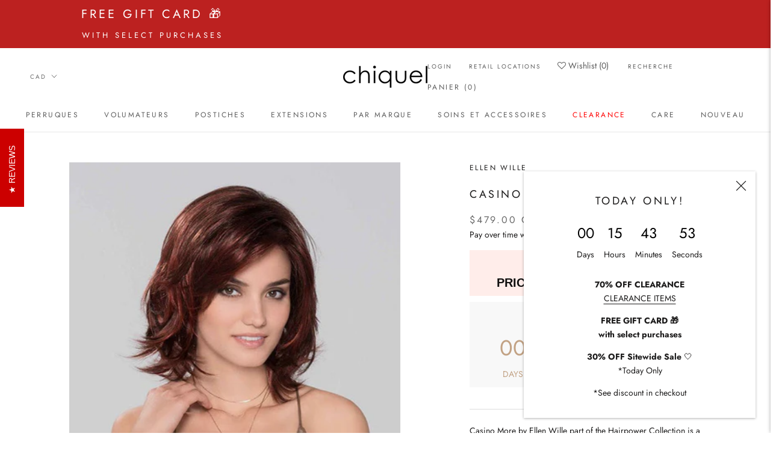

--- FILE ---
content_type: text/html; charset=utf-8
request_url: https://chiquel.ca/fr/products/casino-more
body_size: 88515
content:
<!doctype html>

<html class="no-js" lang="fr">
  <head>
    
    <!-- Google Tag Manager -->
	<script>setTimeout(function() {(function(w,d,s,l,i){w[l]=w[l]||[];w[l].push({'gtm.start':
    new Date().getTime(),event:'gtm.js'});var f=d.getElementsByTagName(s)[0],
    j=d.createElement(s),dl=l!='dataLayer'?'&l='+l:'';j.async=true;j.src=
    'https://www.googletagmanager.com/gtm.js?id='+i+dl;f.parentNode.insertBefore(j,f);
    })(window,document,'script','dataLayer','GTM-529DTPK');}, 50);
    </script>
    <!-- End Google Tag Manager -->
    
    <meta charset="utf-8"> 
    <meta http-equiv="X-UA-Compatible" content="IE=edge,chrome=1">
    <meta name="viewport" content="width=device-width, initial-scale=1.0, height=device-height, minimum-scale=1.0, maximum-scale=1.0">
    <meta name="theme-color" content="">

    <title>
      Casino More by Ellen Wille Hairpower Synthetic Wig &ndash; CHIQUEL Canada
    </title>

     <!-- Pinterest Tag -->
      <script defer>
      setTimeout(()=>{
      !function(e){if(!window.pintrk){window.pintrk = function () {
      window.pintrk.queue.push(Array.prototype.slice.call(arguments))};var
        n=window.pintrk;n.queue=[],n.version="3.0";var
        t=document.createElement("script");t.async=!0,t.src=e;var
        r=document.getElementsByTagName("script")[0];
        r.parentNode.insertBefore(t,r)}}("https://s.pinimg.com/ct/core.js");
      pintrk('load', '2613426286203', {em: '<user_email_address>'});
      pintrk('page');}, 50);
      </script>
      <noscript>
      <img height="1" width="1" style="display:none;" alt=""
        src="https://ct.pinterest.com/v3/?event=init&tid=2613426286203&pd[em]=<hashed_email_address>&noscript=1" />
      </noscript>
      <!-- end Pinterest Tag -->
<meta name="google-site-verification" content="0Ogpa5a_0ZhU1CFiunjpyjzEKsveqej1ZNfIZSocHO8" /><meta name="description" content="Casino More by Ellen Wille Hairpower synthetic wig is a shag cut design. Featuring a monofilament left part that resembles the most realistic hairline."><link rel="canonical" href="https://chiquel.ca/fr/products/casino-more">
    <link rel="stylesheet" href="https://cdnjs.cloudflare.com/ajax/libs/font-awesome/4.7.0/css/font-awesome.min.css"><link rel="shortcut icon" href="//chiquel.ca/cdn/shop/files/Chiquel-favicon_96x.png?v=1660930670" type="image/png"><meta property="og:type" content="product">
  <meta property="og:title" content="casino more"><meta property="og:image" content="http://chiquel.ca/cdn/shop/products/casino_more_1.jpg?v=1706212201">
    <meta property="og:image:secure_url" content="https://chiquel.ca/cdn/shop/products/casino_more_1.jpg?v=1706212201">
    <meta property="og:image:width" content="525">
    <meta property="og:image:height" content="700"><meta property="product:price:amount" content="479.00">
  <meta property="product:price:currency" content="CAD"><meta property="og:description" content="Casino More by Ellen Wille Hairpower synthetic wig is a shag cut design. Featuring a monofilament left part that resembles the most realistic hairline."><meta property="og:url" content="https://chiquel.ca/fr/products/casino-more">
<meta property="og:site_name" content="CHIQUEL Canada"><meta name="twitter:card" content="summary"><meta name="twitter:title" content="casino more">
  <meta name="twitter:description" content="Casino More by Ellen Wille part of the Hairpower Collection is a synthetic wig which is a layered, shag cut with a wispy side bang and face-framing layers. Featuring a monofilament left part that resembles the most realistic hairline and the impeccable extended lace front offers you a natural hairline allowing for off the face styling.">
  <meta name="twitter:image" content="https://chiquel.ca/cdn/shop/products/casino_more_1_600x600_crop_center.jpg?v=1706212201">
    <style>
  @font-face {
  font-family: Jost;
  font-weight: 400;
  font-style: normal;
  font-display: fallback;
  src: url("//chiquel.ca/cdn/fonts/jost/jost_n4.d47a1b6347ce4a4c9f437608011273009d91f2b7.woff2") format("woff2"),
       url("//chiquel.ca/cdn/fonts/jost/jost_n4.791c46290e672b3f85c3d1c651ef2efa3819eadd.woff") format("woff");
}

  @font-face {
  font-family: Jost;
  font-weight: 400;
  font-style: normal;
  font-display: fallback;
  src: url("//chiquel.ca/cdn/fonts/jost/jost_n4.d47a1b6347ce4a4c9f437608011273009d91f2b7.woff2") format("woff2"),
       url("//chiquel.ca/cdn/fonts/jost/jost_n4.791c46290e672b3f85c3d1c651ef2efa3819eadd.woff") format("woff");
}


  @font-face {
  font-family: Jost;
  font-weight: 700;
  font-style: normal;
  font-display: fallback;
  src: url("//chiquel.ca/cdn/fonts/jost/jost_n7.921dc18c13fa0b0c94c5e2517ffe06139c3615a3.woff2") format("woff2"),
       url("//chiquel.ca/cdn/fonts/jost/jost_n7.cbfc16c98c1e195f46c536e775e4e959c5f2f22b.woff") format("woff");
}

  @font-face {
  font-family: Jost;
  font-weight: 400;
  font-style: italic;
  font-display: fallback;
  src: url("//chiquel.ca/cdn/fonts/jost/jost_i4.b690098389649750ada222b9763d55796c5283a5.woff2") format("woff2"),
       url("//chiquel.ca/cdn/fonts/jost/jost_i4.fd766415a47e50b9e391ae7ec04e2ae25e7e28b0.woff") format("woff");
}

  @font-face {
  font-family: Jost;
  font-weight: 700;
  font-style: italic;
  font-display: fallback;
  src: url("//chiquel.ca/cdn/fonts/jost/jost_i7.d8201b854e41e19d7ed9b1a31fe4fe71deea6d3f.woff2") format("woff2"),
       url("//chiquel.ca/cdn/fonts/jost/jost_i7.eae515c34e26b6c853efddc3fc0c552e0de63757.woff") format("woff");
}


  :root {
    --heading-font-family : Jost, sans-serif;
    --heading-font-weight : 400;
    --heading-font-style  : normal;

    --text-font-family : Jost, sans-serif;
    --text-font-weight : 400;
    --text-font-style  : normal;

    --base-text-font-size   : 14px;
    --default-text-font-size: 14px;--background          : #ffffff;
    --background-rgb      : 255, 255, 255;
    --light-background    : #ffffff;
    --light-background-rgb: 255, 255, 255;
    --heading-color       : #1c1b1b;
    --text-color          : #1c1b1b;
    --text-color-rgb      : 28, 27, 27;
    --text-color-light    : #6a6a6a;
    --text-color-light-rgb: 106, 106, 106;
    --link-color          : #6a6a6a;
    --link-color-rgb      : 106, 106, 106;
    --border-color        : #dddddd;
    --border-color-rgb    : 221, 221, 221;

    --button-background    : #c2a284;
    --button-background-rgb: 194, 162, 132;
    --button-text-color    : #ffffff;

    --header-background       : #ffffff;
    --header-heading-color    : #5c5c5c;
    --header-light-text-color : #6a6a6a;
    --header-border-color     : #e7e7e7;

    --footer-background    : #ffffff;
    --footer-text-color    : #6a6a6a;
    --footer-heading-color : #1c1b1b;
    --footer-border-color  : #e9e9e9;

    --navigation-background      : #ffffff;
    --navigation-background-rgb  : 255, 255, 255;
    --navigation-text-color      : #1c1b1b;
    --navigation-text-color-light: rgba(28, 27, 27, 0.5);
    --navigation-border-color    : rgba(28, 27, 27, 0.25);

    --newsletter-popup-background     : #ffffff;
    --newsletter-popup-text-color     : #1c1b1b;
    --newsletter-popup-text-color-rgb : 28, 27, 27;

    --secondary-elements-background       : #1c1b1b;
    --secondary-elements-background-rgb   : 28, 27, 27;
    --secondary-elements-text-color       : #ffffff;
    --secondary-elements-text-color-light : rgba(255, 255, 255, 0.5);
    --secondary-elements-border-color     : rgba(255, 255, 255, 0.25);

    --product-sale-price-color    : #f94c43;
    --product-sale-price-color-rgb: 249, 76, 67;
    --product-star-rating: #f6a429;

    /* Shopify related variables */
    --payment-terms-background-color: #ffffff;

    /* Products */

    --horizontal-spacing-four-products-per-row: 40px;
        --horizontal-spacing-two-products-per-row : 40px;

    --vertical-spacing-four-products-per-row: 60px;
        --vertical-spacing-two-products-per-row : 75px;

    /* Animation */
    --drawer-transition-timing: cubic-bezier(0.645, 0.045, 0.355, 1);
    --header-base-height: 80px; /* We set a default for browsers that do not support CSS variables */

    /* Cursors */
    --cursor-zoom-in-svg    : url(//chiquel.ca/cdn/shop/t/79/assets/cursor-zoom-in.svg?v=170532930330058140181670270274);
    --cursor-zoom-in-2x-svg : url(//chiquel.ca/cdn/shop/t/79/assets/cursor-zoom-in-2x.svg?v=56685658183649387561670270274);
  }
</style>

<script>
  // IE11 does not have support for CSS variables, so we have to polyfill them
  if (!(((window || {}).CSS || {}).supports && window.CSS.supports('(--a: 0)'))) {
    const script = document.createElement('script');
    script.type = 'text/javascript';
    script.src = 'https://cdn.jsdelivr.net/npm/css-vars-ponyfill@2';
    script.onload = function() {
      cssVars({});
    };

    document.getElementsByTagName('head')[0].appendChild(script);
  }
</script>

    <script>window.performance && window.performance.mark && window.performance.mark('shopify.content_for_header.start');</script><meta id="shopify-digital-wallet" name="shopify-digital-wallet" content="/58581123236/digital_wallets/dialog">
<meta name="shopify-checkout-api-token" content="5c667187d37c97e8287128b2dcafb209">
<meta id="in-context-paypal-metadata" data-shop-id="58581123236" data-venmo-supported="false" data-environment="production" data-locale="fr_FR" data-paypal-v4="true" data-currency="CAD">
<link rel="alternate" hreflang="x-default" href="https://chiquel.ca/products/casino-more">
<link rel="alternate" hreflang="en" href="https://chiquel.ca/products/casino-more">
<link rel="alternate" hreflang="fr" href="https://chiquel.ca/fr/products/casino-more">
<link rel="alternate" type="application/json+oembed" href="https://chiquel.ca/fr/products/casino-more.oembed">
<script async="async" src="/checkouts/internal/preloads.js?locale=fr-CA"></script>
<link rel="preconnect" href="https://shop.app" crossorigin="anonymous">
<script async="async" src="https://shop.app/checkouts/internal/preloads.js?locale=fr-CA&shop_id=58581123236" crossorigin="anonymous"></script>
<script id="apple-pay-shop-capabilities" type="application/json">{"shopId":58581123236,"countryCode":"CA","currencyCode":"CAD","merchantCapabilities":["supports3DS"],"merchantId":"gid:\/\/shopify\/Shop\/58581123236","merchantName":"CHIQUEL Canada","requiredBillingContactFields":["postalAddress","email","phone"],"requiredShippingContactFields":["postalAddress","email","phone"],"shippingType":"shipping","supportedNetworks":["visa","masterCard","amex","interac","jcb"],"total":{"type":"pending","label":"CHIQUEL Canada","amount":"1.00"},"shopifyPaymentsEnabled":true,"supportsSubscriptions":true}</script>
<script id="shopify-features" type="application/json">{"accessToken":"5c667187d37c97e8287128b2dcafb209","betas":["rich-media-storefront-analytics"],"domain":"chiquel.ca","predictiveSearch":true,"shopId":58581123236,"locale":"fr"}</script>
<script>var Shopify = Shopify || {};
Shopify.shop = "chiquel-ca.myshopify.com";
Shopify.locale = "fr";
Shopify.currency = {"active":"CAD","rate":"1.0"};
Shopify.country = "CA";
Shopify.theme = {"name":"Clearance - OS 2.0","id":136311734505,"schema_name":"Prestige","schema_version":"5.7.0","theme_store_id":null,"role":"main"};
Shopify.theme.handle = "null";
Shopify.theme.style = {"id":null,"handle":null};
Shopify.cdnHost = "chiquel.ca/cdn";
Shopify.routes = Shopify.routes || {};
Shopify.routes.root = "/fr/";</script>
<script type="module">!function(o){(o.Shopify=o.Shopify||{}).modules=!0}(window);</script>
<script>!function(o){function n(){var o=[];function n(){o.push(Array.prototype.slice.apply(arguments))}return n.q=o,n}var t=o.Shopify=o.Shopify||{};t.loadFeatures=n(),t.autoloadFeatures=n()}(window);</script>
<script>
  window.ShopifyPay = window.ShopifyPay || {};
  window.ShopifyPay.apiHost = "shop.app\/pay";
  window.ShopifyPay.redirectState = null;
</script>
<script id="shop-js-analytics" type="application/json">{"pageType":"product"}</script>
<script defer="defer" async type="module" src="//chiquel.ca/cdn/shopifycloud/shop-js/modules/v2/client.init-shop-cart-sync_INwxTpsh.fr.esm.js"></script>
<script defer="defer" async type="module" src="//chiquel.ca/cdn/shopifycloud/shop-js/modules/v2/chunk.common_YNAa1F1g.esm.js"></script>
<script type="module">
  await import("//chiquel.ca/cdn/shopifycloud/shop-js/modules/v2/client.init-shop-cart-sync_INwxTpsh.fr.esm.js");
await import("//chiquel.ca/cdn/shopifycloud/shop-js/modules/v2/chunk.common_YNAa1F1g.esm.js");

  window.Shopify.SignInWithShop?.initShopCartSync?.({"fedCMEnabled":true,"windoidEnabled":true});

</script>
<script defer="defer" async type="module" src="//chiquel.ca/cdn/shopifycloud/shop-js/modules/v2/client.payment-terms_BUSo56Mg.fr.esm.js"></script>
<script defer="defer" async type="module" src="//chiquel.ca/cdn/shopifycloud/shop-js/modules/v2/chunk.common_YNAa1F1g.esm.js"></script>
<script defer="defer" async type="module" src="//chiquel.ca/cdn/shopifycloud/shop-js/modules/v2/chunk.modal_DXhkN-5p.esm.js"></script>
<script type="module">
  await import("//chiquel.ca/cdn/shopifycloud/shop-js/modules/v2/client.payment-terms_BUSo56Mg.fr.esm.js");
await import("//chiquel.ca/cdn/shopifycloud/shop-js/modules/v2/chunk.common_YNAa1F1g.esm.js");
await import("//chiquel.ca/cdn/shopifycloud/shop-js/modules/v2/chunk.modal_DXhkN-5p.esm.js");

  
</script>
<script>
  window.Shopify = window.Shopify || {};
  if (!window.Shopify.featureAssets) window.Shopify.featureAssets = {};
  window.Shopify.featureAssets['shop-js'] = {"shop-cart-sync":["modules/v2/client.shop-cart-sync_BVs4vSl-.fr.esm.js","modules/v2/chunk.common_YNAa1F1g.esm.js"],"init-fed-cm":["modules/v2/client.init-fed-cm_CEmYoMXU.fr.esm.js","modules/v2/chunk.common_YNAa1F1g.esm.js"],"shop-button":["modules/v2/client.shop-button_BhVpOdEY.fr.esm.js","modules/v2/chunk.common_YNAa1F1g.esm.js"],"init-windoid":["modules/v2/client.init-windoid_DVncJssP.fr.esm.js","modules/v2/chunk.common_YNAa1F1g.esm.js"],"shop-cash-offers":["modules/v2/client.shop-cash-offers_CD5ChB-w.fr.esm.js","modules/v2/chunk.common_YNAa1F1g.esm.js","modules/v2/chunk.modal_DXhkN-5p.esm.js"],"shop-toast-manager":["modules/v2/client.shop-toast-manager_CMZA41xP.fr.esm.js","modules/v2/chunk.common_YNAa1F1g.esm.js"],"init-shop-email-lookup-coordinator":["modules/v2/client.init-shop-email-lookup-coordinator_Dxg3Qq63.fr.esm.js","modules/v2/chunk.common_YNAa1F1g.esm.js"],"pay-button":["modules/v2/client.pay-button_CApwTr-J.fr.esm.js","modules/v2/chunk.common_YNAa1F1g.esm.js"],"avatar":["modules/v2/client.avatar_BTnouDA3.fr.esm.js"],"init-shop-cart-sync":["modules/v2/client.init-shop-cart-sync_INwxTpsh.fr.esm.js","modules/v2/chunk.common_YNAa1F1g.esm.js"],"shop-login-button":["modules/v2/client.shop-login-button_Ctct7BR2.fr.esm.js","modules/v2/chunk.common_YNAa1F1g.esm.js","modules/v2/chunk.modal_DXhkN-5p.esm.js"],"init-customer-accounts-sign-up":["modules/v2/client.init-customer-accounts-sign-up_DTysEz83.fr.esm.js","modules/v2/client.shop-login-button_Ctct7BR2.fr.esm.js","modules/v2/chunk.common_YNAa1F1g.esm.js","modules/v2/chunk.modal_DXhkN-5p.esm.js"],"init-shop-for-new-customer-accounts":["modules/v2/client.init-shop-for-new-customer-accounts_wbmNjFX3.fr.esm.js","modules/v2/client.shop-login-button_Ctct7BR2.fr.esm.js","modules/v2/chunk.common_YNAa1F1g.esm.js","modules/v2/chunk.modal_DXhkN-5p.esm.js"],"init-customer-accounts":["modules/v2/client.init-customer-accounts_DqpN27KS.fr.esm.js","modules/v2/client.shop-login-button_Ctct7BR2.fr.esm.js","modules/v2/chunk.common_YNAa1F1g.esm.js","modules/v2/chunk.modal_DXhkN-5p.esm.js"],"shop-follow-button":["modules/v2/client.shop-follow-button_CBz8VXaE.fr.esm.js","modules/v2/chunk.common_YNAa1F1g.esm.js","modules/v2/chunk.modal_DXhkN-5p.esm.js"],"lead-capture":["modules/v2/client.lead-capture_Bo6pQGej.fr.esm.js","modules/v2/chunk.common_YNAa1F1g.esm.js","modules/v2/chunk.modal_DXhkN-5p.esm.js"],"checkout-modal":["modules/v2/client.checkout-modal_B_8gz53b.fr.esm.js","modules/v2/chunk.common_YNAa1F1g.esm.js","modules/v2/chunk.modal_DXhkN-5p.esm.js"],"shop-login":["modules/v2/client.shop-login_CTIGRVE1.fr.esm.js","modules/v2/chunk.common_YNAa1F1g.esm.js","modules/v2/chunk.modal_DXhkN-5p.esm.js"],"payment-terms":["modules/v2/client.payment-terms_BUSo56Mg.fr.esm.js","modules/v2/chunk.common_YNAa1F1g.esm.js","modules/v2/chunk.modal_DXhkN-5p.esm.js"]};
</script>
<script>(function() {
  var isLoaded = false;
  function asyncLoad() {
    if (isLoaded) return;
    isLoaded = true;
    var urls = ["\/\/cdn.shopify.com\/proxy\/26f11986b28c1e943c6bfb2180ac97a0f1aa432a0b30c97a734462ed84d6f56c\/bingshoppingtool-t2app-prod.trafficmanager.net\/uet\/tracking_script?shop=chiquel-ca.myshopify.com\u0026sp-cache-control=cHVibGljLCBtYXgtYWdlPTkwMA","https:\/\/shy.elfsight.com\/p\/platform.js?shop=chiquel-ca.myshopify.com","https:\/\/cdn1.stamped.io\/files\/widget.min.js?shop=chiquel-ca.myshopify.com","https:\/\/dyuszqdfuyvqq.cloudfront.net\/packs\/mf_embed_v8.js?mf_token=182a7124-4df7-40a7-baee-3c506ad4b9f8\u0026shop=chiquel-ca.myshopify.com","https:\/\/cdn1.stamped.io\/files\/widget.min.js?shop=chiquel-ca.myshopify.com","https:\/\/cdn.shopify.com\/s\/files\/1\/0585\/8112\/3236\/t\/61\/assets\/affirmShopify.js?v=1668307585\u0026shop=chiquel-ca.myshopify.com","\/\/cdn.shopify.com\/proxy\/02c3da6c10e66198a81f1b8bef547390ed8b316022a0858fdaf10a3136503d99\/shopify-script-tags.s3.eu-west-1.amazonaws.com\/smartseo\/instantpage.js?shop=chiquel-ca.myshopify.com\u0026sp-cache-control=cHVibGljLCBtYXgtYWdlPTkwMA","https:\/\/cdn.shopify.com\/s\/files\/1\/0585\/8112\/3236\/t\/91\/assets\/globo.preorder.init.js?v=1700173172\u0026shop=chiquel-ca.myshopify.com"];
    for (var i = 0; i < urls.length; i++) {
      var s = document.createElement('script');
      s.type = 'text/javascript';
      s.async = true;
      s.src = urls[i];
      var x = document.getElementsByTagName('script')[0];
      x.parentNode.insertBefore(s, x);
    }
  };
  if(window.attachEvent) {
    window.attachEvent('onload', asyncLoad);
  } else {
    window.addEventListener('load', asyncLoad, false);
  }
})();</script>
<script id="__st">var __st={"a":58581123236,"offset":-18000,"reqid":"3ea3c767-69c9-4d84-93f2-4cb5c939ae80-1769012149","pageurl":"chiquel.ca\/fr\/products\/casino-more","u":"3123e75f95f9","p":"product","rtyp":"product","rid":6857864708260};</script>
<script>window.ShopifyPaypalV4VisibilityTracking = true;</script>
<script id="form-persister">!function(){'use strict';const t='contact',e='new_comment',n=[[t,t],['blogs',e],['comments',e],[t,'customer']],o='password',r='form_key',c=['recaptcha-v3-token','g-recaptcha-response','h-captcha-response',o],s=()=>{try{return window.sessionStorage}catch{return}},i='__shopify_v',u=t=>t.elements[r],a=function(){const t=[...n].map((([t,e])=>`form[action*='/${t}']:not([data-nocaptcha='true']) input[name='form_type'][value='${e}']`)).join(',');var e;return e=t,()=>e?[...document.querySelectorAll(e)].map((t=>t.form)):[]}();function m(t){const e=u(t);a().includes(t)&&(!e||!e.value)&&function(t){try{if(!s())return;!function(t){const e=s();if(!e)return;const n=u(t);if(!n)return;const o=n.value;o&&e.removeItem(o)}(t);const e=Array.from(Array(32),(()=>Math.random().toString(36)[2])).join('');!function(t,e){u(t)||t.append(Object.assign(document.createElement('input'),{type:'hidden',name:r})),t.elements[r].value=e}(t,e),function(t,e){const n=s();if(!n)return;const r=[...t.querySelectorAll(`input[type='${o}']`)].map((({name:t})=>t)),u=[...c,...r],a={};for(const[o,c]of new FormData(t).entries())u.includes(o)||(a[o]=c);n.setItem(e,JSON.stringify({[i]:1,action:t.action,data:a}))}(t,e)}catch(e){console.error('failed to persist form',e)}}(t)}const f=t=>{if('true'===t.dataset.persistBound)return;const e=function(t,e){const n=function(t){return'function'==typeof t.submit?t.submit:HTMLFormElement.prototype.submit}(t).bind(t);return function(){let t;return()=>{t||(t=!0,(()=>{try{e(),n()}catch(t){(t=>{console.error('form submit failed',t)})(t)}})(),setTimeout((()=>t=!1),250))}}()}(t,(()=>{m(t)}));!function(t,e){if('function'==typeof t.submit&&'function'==typeof e)try{t.submit=e}catch{}}(t,e),t.addEventListener('submit',(t=>{t.preventDefault(),e()})),t.dataset.persistBound='true'};!function(){function t(t){const e=(t=>{const e=t.target;return e instanceof HTMLFormElement?e:e&&e.form})(t);e&&m(e)}document.addEventListener('submit',t),document.addEventListener('DOMContentLoaded',(()=>{const e=a();for(const t of e)f(t);var n;n=document.body,new window.MutationObserver((t=>{for(const e of t)if('childList'===e.type&&e.addedNodes.length)for(const t of e.addedNodes)1===t.nodeType&&'FORM'===t.tagName&&a().includes(t)&&f(t)})).observe(n,{childList:!0,subtree:!0,attributes:!1}),document.removeEventListener('submit',t)}))}()}();</script>
<script integrity="sha256-4kQ18oKyAcykRKYeNunJcIwy7WH5gtpwJnB7kiuLZ1E=" data-source-attribution="shopify.loadfeatures" defer="defer" src="//chiquel.ca/cdn/shopifycloud/storefront/assets/storefront/load_feature-a0a9edcb.js" crossorigin="anonymous"></script>
<script crossorigin="anonymous" defer="defer" src="//chiquel.ca/cdn/shopifycloud/storefront/assets/shopify_pay/storefront-65b4c6d7.js?v=20250812"></script>
<script data-source-attribution="shopify.dynamic_checkout.dynamic.init">var Shopify=Shopify||{};Shopify.PaymentButton=Shopify.PaymentButton||{isStorefrontPortableWallets:!0,init:function(){window.Shopify.PaymentButton.init=function(){};var t=document.createElement("script");t.src="https://chiquel.ca/cdn/shopifycloud/portable-wallets/latest/portable-wallets.fr.js",t.type="module",document.head.appendChild(t)}};
</script>
<script data-source-attribution="shopify.dynamic_checkout.buyer_consent">
  function portableWalletsHideBuyerConsent(e){var t=document.getElementById("shopify-buyer-consent"),n=document.getElementById("shopify-subscription-policy-button");t&&n&&(t.classList.add("hidden"),t.setAttribute("aria-hidden","true"),n.removeEventListener("click",e))}function portableWalletsShowBuyerConsent(e){var t=document.getElementById("shopify-buyer-consent"),n=document.getElementById("shopify-subscription-policy-button");t&&n&&(t.classList.remove("hidden"),t.removeAttribute("aria-hidden"),n.addEventListener("click",e))}window.Shopify?.PaymentButton&&(window.Shopify.PaymentButton.hideBuyerConsent=portableWalletsHideBuyerConsent,window.Shopify.PaymentButton.showBuyerConsent=portableWalletsShowBuyerConsent);
</script>
<script data-source-attribution="shopify.dynamic_checkout.cart.bootstrap">document.addEventListener("DOMContentLoaded",(function(){function t(){return document.querySelector("shopify-accelerated-checkout-cart, shopify-accelerated-checkout")}if(t())Shopify.PaymentButton.init();else{new MutationObserver((function(e,n){t()&&(Shopify.PaymentButton.init(),n.disconnect())})).observe(document.body,{childList:!0,subtree:!0})}}));
</script>
<link id="shopify-accelerated-checkout-styles" rel="stylesheet" media="screen" href="https://chiquel.ca/cdn/shopifycloud/portable-wallets/latest/accelerated-checkout-backwards-compat.css" crossorigin="anonymous">
<style id="shopify-accelerated-checkout-cart">
        #shopify-buyer-consent {
  margin-top: 1em;
  display: inline-block;
  width: 100%;
}

#shopify-buyer-consent.hidden {
  display: none;
}

#shopify-subscription-policy-button {
  background: none;
  border: none;
  padding: 0;
  text-decoration: underline;
  font-size: inherit;
  cursor: pointer;
}

#shopify-subscription-policy-button::before {
  box-shadow: none;
}

      </style>

<script>window.performance && window.performance.mark && window.performance.mark('shopify.content_for_header.end');</script>

    <link rel="stylesheet" href="//chiquel.ca/cdn/shop/t/79/assets/theme.css?v=2584999212983397021748563489">
    <link rel="stylesheet" href="//chiquel.ca/cdn/shop/t/79/assets/custom.css?v=61679271879997461701768369443">
    <link rel="stylesheet" href="//chiquel.ca/cdn/shop/t/79/assets/discount.css?v=145979996068116927971670270274">

    <script>// This allows to expose several variables to the global scope, to be used in scripts
      window.theme = {
        pageType: "product",
        moneyFormat: "${{amount}} CAD",
        moneyWithCurrencyFormat: "${{amount}} CAD",
        currencyCodeEnabled: false,
        productImageSize: "tall",
        searchMode: "product",
        showPageTransition: false,
        showElementStaggering: true,
        showImageZooming: true
      };

      window.routes = {
        rootUrl: "\/fr",
        rootUrlWithoutSlash: "\/fr",
        cartUrl: "\/fr\/cart",
        cartAddUrl: "\/fr\/cart\/add",
        cartChangeUrl: "\/fr\/cart\/change",
        searchUrl: "\/fr\/search",
        productRecommendationsUrl: "\/fr\/recommendations\/products"
      };

      window.languages = {
        cartAddNote: "Ajouter une note",
        cartEditNote: "Editer la note",
        productImageLoadingError: "L\u0026#39;image n\u0026#39;a pas pu être chargée. Essayez de recharger la page.",
        productFormAddToCart: "Ajouter au panier",
        productFormUnavailable: "Indisponible",
        productFormSoldOut: "Rupture",
        shippingEstimatorOneResult: "1 option disponible :",
        shippingEstimatorMoreResults: "{{count}} options disponibles :",
        shippingEstimatorNoResults: "Nous ne livrons pas à cette adresse."
      };

      window.lazySizesConfig = {
        loadHidden: false,
        hFac: 0.5,
        expFactor: 2,
        ricTimeout: 150,
        lazyClass: 'Image--lazyLoad',
        loadingClass: 'Image--lazyLoading',
        loadedClass: 'Image--lazyLoaded'
      };

      document.documentElement.className = document.documentElement.className.replace('no-js', 'js');
      document.documentElement.style.setProperty('--window-height', window.innerHeight + 'px');

      // We do a quick detection of some features (we could use Modernizr but for so little...)
      (function() {
        document.documentElement.className += ((window.CSS && window.CSS.supports('(position: sticky) or (position: -webkit-sticky)')) ? ' supports-sticky' : ' no-supports-sticky');
        document.documentElement.className += (window.matchMedia('(-moz-touch-enabled: 1), (hover: none)')).matches ? ' no-supports-hover' : ' supports-hover';
      }());

      
    </script>

    <script src="//chiquel.ca/cdn/shop/t/79/assets/lazysizes.min.js?v=174358363404432586981670270274" async></script><script src="//chiquel.ca/cdn/shop/t/79/assets/libs.min.js?v=26178543184394469741670270274" defer></script>
    <script src="//chiquel.ca/cdn/shop/t/79/assets/theme.js?v=21463320872666538901707113169" defer></script>
    <script src="//chiquel.ca/cdn/shop/t/79/assets/custom.js?v=10133474252965603101730773431" defer></script>

    <script>
      (function () {
        window.onpageshow = function() {
          if (window.theme.showPageTransition) {
            var pageTransition = document.querySelector('.PageTransition');

            if (pageTransition) {
              pageTransition.style.visibility = 'visible';
              pageTransition.style.opacity = '0';
            }
          }

          // When the page is loaded from the cache, we have to reload the cart content
          document.documentElement.dispatchEvent(new CustomEvent('cart:refresh', {
            bubbles: true
          }));
        };
      })();
    </script>

    
  <script type="application/ld+json">
  {
    "@context": "http://schema.org",
    "@type": "Product",
    "offers": [{
          "@type": "Offer",
          "name": "flame rooted",
          "availability":"https://schema.org/InStock",
          "price": 479.0,
          "priceCurrency": "CAD",
          "priceValidUntil": "2026-01-31","sku": "EWCASINO_11","url": "/fr/products/casino-more?variant=40517601656996"
        },
{
          "@type": "Offer",
          "name": "chocolate mix",
          "availability":"https://schema.org/InStock",
          "price": 479.0,
          "priceCurrency": "CAD",
          "priceValidUntil": "2026-01-31","sku": "EWCASINO_04","url": "/fr/products/casino-more?variant=40517601558692"
        },
{
          "@type": "Offer",
          "name": "espresso mix",
          "availability":"https://schema.org/InStock",
          "price": 479.0,
          "priceCurrency": "CAD",
          "priceValidUntil": "2026-01-31","sku": "EWCASINO_03","url": "/fr/products/casino-more?variant=40517601624228"
        },
{
          "@type": "Offer",
          "name": "cinnamon brown rooted",
          "availability":"https://schema.org/InStock",
          "price": 479.0,
          "priceCurrency": "CAD",
          "priceValidUntil": "2026-01-31","sku": "EWCASINO_10","url": "/fr/products/casino-more?variant=40517601788068"
        },
{
          "@type": "Offer",
          "name": "tobacco rooted",
          "availability":"https://schema.org/InStock",
          "price": 479.0,
          "priceCurrency": "CAD",
          "priceValidUntil": "2026-01-31","sku": "EWCASINO_05","url": "/fr/products/casino-more?variant=40517601755300"
        },
{
          "@type": "Offer",
          "name": "sandy blonde rooted",
          "availability":"https://schema.org/InStock",
          "price": 479.0,
          "priceCurrency": "CAD",
          "priceValidUntil": "2026-01-31","sku": "EWCASINO_07","url": "/fr/products/casino-more?variant=40517601722532"
        },
{
          "@type": "Offer",
          "name": "black",
          "availability":"https://schema.org/InStock",
          "price": 479.0,
          "priceCurrency": "CAD",
          "priceValidUntil": "2026-01-31","sku": "EWCASINO_02","url": "/fr/products/casino-more?variant=40517601460388"
        },
{
          "@type": "Offer",
          "name": "champagne mix",
          "availability":"https://schema.org/InStock",
          "price": 479.0,
          "priceCurrency": "CAD",
          "priceValidUntil": "2026-01-31","sku": "EWCASINO_08","url": "/fr/products/casino-more?variant=40517601525924"
        },
{
          "@type": "Offer",
          "name": "bernstein rooted",
          "availability":"https://schema.org/InStock",
          "price": 479.0,
          "priceCurrency": "CAD",
          "priceValidUntil": "2026-01-31","sku": "EWCASINO_06","url": "/fr/products/casino-more?variant=40517601820836"
        }
],
      "gtin13": "4048924712148",
      "productId": "4048924712148",
    "brand": {
      "name": "Ellen Wille"
    },
    "name": "casino more",
    "description": "Casino More by Ellen Wille part of the Hairpower Collection is a synthetic wig which is a layered, shag cut with a wispy side bang and face-framing layers. Featuring a monofilament left part that resembles the most realistic hairline and the impeccable extended lace front offers you a natural hairline allowing for off the face styling.",
    "category": "",
    "url": "/fr/products/casino-more",
    "sku": "EWCASINO_11",
    "image": {
      "@type": "ImageObject",
      "url": "https://chiquel.ca/cdn/shop/products/casino_more_1_1024x.jpg?v=1706212201",
      "image": "https://chiquel.ca/cdn/shop/products/casino_more_1_1024x.jpg?v=1706212201",
      "name": "FLAME ROOTED",
      "width": "1024",
      "height": "1024"
    }
  }
  </script>



  <script type="application/ld+json">
  {
    "@context": "http://schema.org",
    "@type": "BreadcrumbList",
  "itemListElement": [{
      "@type": "ListItem",
      "position": 1,
      "name": "Accueil",
      "item": "https://chiquel.ca"
    },{
          "@type": "ListItem",
          "position": 2,
          "name": "casino more",
          "item": "https://chiquel.ca/fr/products/casino-more"
        }]
  }
  </script>

    <script src="//chiquel.ca/cdn/shop/t/79/assets/jquery_3.6.0_jquery.min.js?v=8324501383853434791692770133"></script>

    <!-- Affirm -->
<script>
setTimeout(()=>{
_affirm_config = {
   public_api_key:  "MM28JJYQ3Z47QQ8H",
   script:          "https://cdn1.affirm.com/js/v2/affirm.js"
};
(function(l,g,m,e,a,f,b){var d,c=l[m]||{},h=document.createElement(f),n=document.getElementsByTagName(f)[0],k=function(a,b,c){return function(){a[b]._.push([c,arguments])}};c[e]=k(c,e,"set");d=c[e];c[a]={};c[a]._=[];d._=[];c[a][b]=k(c,a,b);a=0;for(b="set add save post open empty reset on off trigger ready setProduct".split(" ");a<b.length;a++)d[b[a]]=k(c,e,b[a]);a=0;for(b=["get","token","url","items"];a<b.length;a++)d[b[a]]=function(){};h.async=!0;h.src=g[f];n.parentNode.insertBefore(h,n);delete g[f];d(g);l[m]=c})(window,_affirm_config,"affirm","checkout","ui","script","ready");
// Use your live public API Key and https://cdn1.affirm.com/js/v2/affirm.js script to point to Affirm production environment.
  }, 50);
</script>
<!-- End Affirm -->
    
  


     <!-- / giftbox-script --> 
    <script>
      if(sessionStorage.getItem('giftbox_url_disabled') === "true" || location.search.includes("giftbox_disabled=true")) {
        if(!sessionStorage.getItem('giftbox_url_disabled')) {
           sessionStorage.setItem('giftbox_url_disabled', 'true')
        }
      } else {
        const head = document.getElementsByTagName('head')[0];
        const gb = document.createElement("script");
        gb.type = "text/javascript";
        gb.src = src="https://giftbox.ds-cdn.com/static/main.js?shop=chiquel-ca.myshopify.com"
        head.append(gb)
      
      }     
    </script>
    <script src="//chiquel.ca/cdn/shop/t/79/assets/giftbox-config.js?v=111603181540343972631670270274" type="text/javascript"></script>
    <!-- / giftbox-script -->
        




            <!-- giftbox-script -->
            <script src="//chiquel.ca/cdn/shop/t/79/assets/giftbox-config.js?v=111603181540343972631670270274" type="text/javascript"></script>
            <!-- / giftbox-script -->
            
<!-- XO-InsertCode -->

<!-- Google Tag Manager -->
<script>(function(w,d,s,l,i){w[l]=w[l]||[];w[l].push({'gtm.start':
new Date().getTime(),event:'gtm.js'});var f=d.getElementsByTagName(s)[0],
j=d.createElement(s),dl=l!='dataLayer'?'&l='+l:'';j.async=true;j.src=
'https://www.googletagmanager.com/gtm.js?id='+i+dl;f.parentNode.insertBefore(j,f);
})(window,document,'script','dataLayer','GTM-NG2L6XB');</script>
<!-- End Google Tag Manager -->

<!-- End: XO-InsertCode Header-->

    <script async src='//asset.fwcdn3.com/js/storyblock.js'></script>

    <fw-storyblock
      channel="chiquel"
playlist="5LNNnw"
      mode="pinned"
      autoplay="true"          
      player_placement="bottom-left"             
    ></fw-storyblock>
<style>
  .needsclick{height: 0vh!important}
</style>

<!-- BEGIN app block: shopify://apps/firework-shoppable-video-ugc/blocks/firework-header/347a2e4c-f5cb-410d-8354-490d1e80558c -->
 

  <script async type="module" src='//asset.fwcdn3.com/js/module/integrations/shopify.js'></script>
  <script async type="module" src='//asset.fwcdn3.com/js/module/fwn.js?business_id=5RlnZg'></script>


<script
  async
  src='//asset.fwscripts.com/js/live-helper.js'
  data-fwparam_chat_channel_id='Nv7Ld5'
></script>


  <script>
    window._fwn = {
      productData: {
        product_ext_id: '6857864708260'
      }
    }
  </script>


<script>
  document.addEventListener('DOMContentLoaded', () => {
    setTimeout(() => {
      if (!document.querySelector('fw-live-helper')) {
        var n = document.createElement('fw-live-helper')
        document.body.appendChild(n)
      }
    }, 0)
  })

  // For when DOMContentLoaded event didn't fire on page due to lots of JS
  const intervalId = setInterval(() => {
    if (!document.querySelector('fw-live-helper')) {
      var n = document.createElement('fw-live-helper')
      document.body.appendChild(n)
    } else {
      clearInterval(intervalId)
    }
  }, 500)
</script>


<!-- END app block --><!-- BEGIN app block: shopify://apps/kaching-bundles/blocks/app-embed-block/6c637362-a106-4a32-94ac-94dcfd68cdb8 -->
<!-- Kaching Bundles App Embed -->

<!-- BEGIN app snippet: app-embed-content --><script>
  // Prevent duplicate initialization if both app embeds are enabled
  if (window.kachingBundlesAppEmbedLoaded) {
    console.warn('[Kaching Bundles] Multiple app embed blocks detected. Please disable one of them. Skipping duplicate initialization.');
  } else {
    window.kachingBundlesAppEmbedLoaded = true;
    window.kachingBundlesEnabled = true;
    window.kachingBundlesInitialized = false;

    // Allow calling kachingBundlesInitialize before the script is loaded
    (() => {
      let shouldInitialize = false;
      let realInitialize = null;

      window.kachingBundlesInitialize = () => {
        if (realInitialize) {
          realInitialize();
        } else {
          shouldInitialize = true;
        }
      };

      Object.defineProperty(window, '__kachingBundlesInitializeInternal', {
        set(fn) {
          realInitialize = fn;
          if (shouldInitialize) {
            shouldInitialize = false;
            fn();
          }
        },
        get() {
          return realInitialize;
        }
      });
    })();
  }
</script>

<script id="kaching-bundles-config" type="application/json">
  

  {
    "shopifyDomain": "chiquel-ca.myshopify.com",
    "moneyFormat": "${{amount}} CAD",
    "locale": "fr",
    "liquidLocale": "fr",
    "country": "CA",
    "currencyRate": 1,
    "marketId": 44269801,
    "productId": 6857864708260,
    "storefrontAccessToken": "433861a90d031b58d316aa05ecdd5004",
    "accessScopes": ["unauthenticated_read_product_listings"],
    "customApiHost": null,
    "keepQuantityInput": false,
    "ignoreDeselect": false,
    "ignoreUnitPrice": false,
    "requireCustomerLogin": false,
    "abTestsRunning": false,
    "webPixel": false,
    "b2bCustomer": false,
    "isLoggedIn": false,
    "preview": false,
    "defaultTranslations": {
      "system.out_of_stock": "Il n\u0026#39;y a pas assez de produits dans notre stock, veuillez sélectionner une quantité plus petite.",
      "system.invalid_variant": "Désolé, ce service n\u0026#39;est pas disponible actuellement.",
      "system.unavailable_option_value": "indisponible"
    },
    "customSelectors": {
      "quantity": null,
      "addToCartButton": null,
      "variantPicker": null,
      "price": null,
      "priceCompare": null
    },
    "shopCustomStyles": "",
    "featureFlags": {"native_swatches_disabled":true,"remove_variant_change_delay":false,"legacy_saved_percentage":false,"discount_function_v4":true,"update_native_price":false}

  }
</script>



<link rel="modulepreload" href="https://cdn.shopify.com/extensions/019be051-9cde-798c-9070-343c6be9fe1d/kaching-bundles-1559/assets/kaching-bundles.js" crossorigin="anonymous" fetchpriority="high">
<script type="module" src="https://cdn.shopify.com/extensions/019be051-9cde-798c-9070-343c6be9fe1d/kaching-bundles-1559/assets/loader.js" crossorigin="anonymous" fetchpriority="high"></script>
<link rel="stylesheet" href="https://cdn.shopify.com/extensions/019be051-9cde-798c-9070-343c6be9fe1d/kaching-bundles-1559/assets/kaching-bundles.css" media="print" onload="this.media='all'" fetchpriority="high">

<style>
  .kaching-bundles__block {
    display: none;
  }

  .kaching-bundles-sticky-atc {
    display: none;
  }
</style>

<!-- BEGIN app snippet: product -->
  <script class="kaching-bundles-product" data-product-id="6857864708260" data-main="true" type="application/json">
    {
      "id": 6857864708260,
      "handle": "casino-more",
      "url": "\/fr\/products\/casino-more",
      "availableForSale": true,
      "title": "casino more",
      "image": "\/\/chiquel.ca\/cdn\/shop\/products\/casino_more_1.jpg?height=200\u0026v=1706212201",
      "collectionIds": [420544610537,421271142633,407946264809,446840635625,421064999145,416340082921,409882820841,420670406889,420670374121,420670439657,275825950884,275824705700,275827654820,275824967844,420670341353,275825164452,275825229988,280941822116,275828146340,275825918116,409585320169,420670472425,401486184681,275825524900],
      "options": [
        
          {
            "defaultName": "Color",
            "name": "Color",
            "position": 1,
            "optionValues": [
              
                {
                  "id": 20718190825,
                  "defaultName": "flame rooted",
                  "name": "flame rooted",
                  "swatch": {
                    "color": null,
                    "image": null
                  }
                },
              
                {
                  "id": 20718223593,
                  "defaultName": "chocolate mix",
                  "name": "chocolate mix",
                  "swatch": {
                    "color": null,
                    "image": null
                  }
                },
              
                {
                  "id": 20718256361,
                  "defaultName": "espresso mix",
                  "name": "espresso mix",
                  "swatch": {
                    "color": null,
                    "image": null
                  }
                },
              
                {
                  "id": 20718289129,
                  "defaultName": "cinnamon brown rooted",
                  "name": "cinnamon brown rooted",
                  "swatch": {
                    "color": null,
                    "image": null
                  }
                },
              
                {
                  "id": 20718321897,
                  "defaultName": "tobacco rooted",
                  "name": "tobacco rooted",
                  "swatch": {
                    "color": null,
                    "image": null
                  }
                },
              
                {
                  "id": 20718354665,
                  "defaultName": "sandy blonde rooted",
                  "name": "sandy blonde rooted",
                  "swatch": {
                    "color": null,
                    "image": null
                  }
                },
              
                {
                  "id": 20718387433,
                  "defaultName": "black",
                  "name": "black",
                  "swatch": {
                    "color": null,
                    "image": null
                  }
                },
              
                {
                  "id": 20718420201,
                  "defaultName": "champagne mix",
                  "name": "champagne mix",
                  "swatch": {
                    "color": null,
                    "image": null
                  }
                },
              
                {
                  "id": 20718452969,
                  "defaultName": "bernstein rooted",
                  "name": "bernstein rooted",
                  "swatch": {
                    "color": null,
                    "image": null
                  }
                }
              
            ]
          }
        
      ],
      "selectedVariantId": 40517601656996,
      "variants": [
        
          {
            "id": 40517601656996,
            "availableForSale": true,
            "price": 47900,
            "compareAtPrice": null,
            "options": ["flame rooted"],
            "imageId": null,
            "image": null,
            "inventoryManagement": "shopify",
            "inventoryPolicy": "continue",
            "inventoryQuantity": 9,
            "unitPriceQuantityValue": null,
            "unitPriceQuantityUnit": null,
            "unitPriceReferenceValue": null,
            "unitPriceReferenceUnit": null,
            "sellingPlans": [
              
            ]
          },
        
          {
            "id": 40517601558692,
            "availableForSale": true,
            "price": 47900,
            "compareAtPrice": null,
            "options": ["chocolate mix"],
            "imageId": null,
            "image": null,
            "inventoryManagement": "shopify",
            "inventoryPolicy": "continue",
            "inventoryQuantity": 9,
            "unitPriceQuantityValue": null,
            "unitPriceQuantityUnit": null,
            "unitPriceReferenceValue": null,
            "unitPriceReferenceUnit": null,
            "sellingPlans": [
              
            ]
          },
        
          {
            "id": 40517601624228,
            "availableForSale": true,
            "price": 47900,
            "compareAtPrice": null,
            "options": ["espresso mix"],
            "imageId": null,
            "image": null,
            "inventoryManagement": "shopify",
            "inventoryPolicy": "continue",
            "inventoryQuantity": 9,
            "unitPriceQuantityValue": null,
            "unitPriceQuantityUnit": null,
            "unitPriceReferenceValue": null,
            "unitPriceReferenceUnit": null,
            "sellingPlans": [
              
            ]
          },
        
          {
            "id": 40517601788068,
            "availableForSale": true,
            "price": 47900,
            "compareAtPrice": null,
            "options": ["cinnamon brown rooted"],
            "imageId": null,
            "image": null,
            "inventoryManagement": "shopify",
            "inventoryPolicy": "continue",
            "inventoryQuantity": 9,
            "unitPriceQuantityValue": null,
            "unitPriceQuantityUnit": null,
            "unitPriceReferenceValue": null,
            "unitPriceReferenceUnit": null,
            "sellingPlans": [
              
            ]
          },
        
          {
            "id": 40517601755300,
            "availableForSale": true,
            "price": 47900,
            "compareAtPrice": null,
            "options": ["tobacco rooted"],
            "imageId": null,
            "image": null,
            "inventoryManagement": "shopify",
            "inventoryPolicy": "continue",
            "inventoryQuantity": 9,
            "unitPriceQuantityValue": null,
            "unitPriceQuantityUnit": null,
            "unitPriceReferenceValue": null,
            "unitPriceReferenceUnit": null,
            "sellingPlans": [
              
            ]
          },
        
          {
            "id": 40517601722532,
            "availableForSale": true,
            "price": 47900,
            "compareAtPrice": null,
            "options": ["sandy blonde rooted"],
            "imageId": null,
            "image": null,
            "inventoryManagement": "shopify",
            "inventoryPolicy": "continue",
            "inventoryQuantity": 9,
            "unitPriceQuantityValue": null,
            "unitPriceQuantityUnit": null,
            "unitPriceReferenceValue": null,
            "unitPriceReferenceUnit": null,
            "sellingPlans": [
              
            ]
          },
        
          {
            "id": 40517601460388,
            "availableForSale": true,
            "price": 47900,
            "compareAtPrice": null,
            "options": ["black"],
            "imageId": null,
            "image": null,
            "inventoryManagement": "shopify",
            "inventoryPolicy": "continue",
            "inventoryQuantity": 9,
            "unitPriceQuantityValue": null,
            "unitPriceQuantityUnit": null,
            "unitPriceReferenceValue": null,
            "unitPriceReferenceUnit": null,
            "sellingPlans": [
              
            ]
          },
        
          {
            "id": 40517601525924,
            "availableForSale": true,
            "price": 47900,
            "compareAtPrice": null,
            "options": ["champagne mix"],
            "imageId": null,
            "image": null,
            "inventoryManagement": "shopify",
            "inventoryPolicy": "continue",
            "inventoryQuantity": 9,
            "unitPriceQuantityValue": null,
            "unitPriceQuantityUnit": null,
            "unitPriceReferenceValue": null,
            "unitPriceReferenceUnit": null,
            "sellingPlans": [
              
            ]
          },
        
          {
            "id": 40517601820836,
            "availableForSale": true,
            "price": 47900,
            "compareAtPrice": null,
            "options": ["bernstein rooted"],
            "imageId": null,
            "image": null,
            "inventoryManagement": "shopify",
            "inventoryPolicy": "continue",
            "inventoryQuantity": 9,
            "unitPriceQuantityValue": null,
            "unitPriceQuantityUnit": null,
            "unitPriceReferenceValue": null,
            "unitPriceReferenceUnit": null,
            "sellingPlans": [
              
            ]
          }
        
      ],
      "requiresSellingPlan": false,
      "sellingPlans": [
        
      ],
      "isNativeBundle": null,
      "metafields": {
        "text": null,
        "text2": null,
        "text3": null,
        "text4": null
      },
      "legacyMetafields": {
        "kaching_bundles": {
          "text": null,
          "text2": null
        }
      }
    }
  </script>

<!-- END app snippet --><!-- BEGIN app snippet: deal_blocks -->
  

  
    
  

  
    
      

      

      
    
  

  
    
  

  
    <script class="kaching-bundles-deal-block-settings" data-product-id="6857864708260" type="application/json"></script>
  

  

<!-- END app snippet -->


<!-- END app snippet -->

<!-- Kaching Bundles App Embed End -->


<!-- END app block --><!-- BEGIN app block: shopify://apps/upsell-popup-ca-production/blocks/upsell-popup/bda98a50-7829-4f27-956f-224e938405fc -->




  
  <div id="gadget-upsell-popup-daily" class="gadget-upsell-popup" style="display: none;">
    <div class="popup-overlay">
      <div class="popup-content">
        <div class="popup-header">
          <h2 class="popup-title">You might also like</h2>
          <button class="popup-close" onclick="closeDailyPopup()">×</button>
        </div>
        <div class="popup-products" id="daily-popup-products">
          <!-- Products loaded from daily cache -->
        </div>
      </div>
    </div>
  </div>

  <style>
    #gadget-upsell-popup-daily {
      position: fixed;
      top: 0;
      left: 0;
      width: 100%;
      height: 100%;
      z-index: 9999;
      opacity: 0;
      visibility: hidden;
      transition: opacity 0.3s ease, visibility 0.3s ease;
      font-family: -apple-system, BlinkMacSystemFont, "Segoe UI", Roboto, sans-serif;
      font-size: 14px;
      color: #333333;
    }

    #gadget-upsell-popup-daily.show {
      opacity: 1;
      visibility: visible;
    }

    .popup-overlay {
      position: absolute;
      top: 0;
      left: 0;
      width: 100%;
      height: 100%;
      background: rgba(0, 0, 0, 0.6);
      display: flex;
      justify-content: center;
      align-items: center;
      padding: 20px;
      box-sizing: border-box;
    }

    .popup-content {
      background: white;
      border-radius: 4px;
      max-width: 550px;
      width: 100%;
      max-height: 85vh;
      overflow: hidden;
      position: relative;
      box-shadow: 0 10px 30px rgba(0, 0, 0, 0.3);
      display: flex;
      flex-direction: column;
    }

    .popup-header {
      background: #f5f5f5;
      color: #333333;
      padding: 20px 25px;
      border-radius: 4px 4px 0 0;
      display: flex;
      justify-content: space-between;
      align-items: center;
      flex-shrink: 0;
      border-bottom: 1px solid #e1e5e9;
    }

    .popup-title {
      margin: 0;
      font-size: 18px;
      font-weight: 600;
    }

    .popup-close {
      background: none;
      border: none;
      color: #333333;
      font-size: 24px;
      cursor: pointer;
      padding: 0;
      width: 30px;
      height: 30px;
      display: flex;
      align-items: center;
      justify-content: center;
    }

    .popup-close:hover {
      background: rgba(0, 0, 0, 0.1);
      border-radius: 50%;
    }

    .popup-products {
      padding: 20px;
      display: flex;
      flex-direction: column;
      gap: 15px;
      flex: 1;
      overflow-y: auto;
      min-height: 0;
    }

    .popup-product {
      border: 1px solid #e1e5e9;
      border-radius: 4px;
      padding: 15px;
      display: flex;
      align-items: center;
      gap: 15px;
      transition: transform 0.2s ease, box-shadow 0.2s ease;
      background: white;
    }

    .popup-product:hover {
      transform: translateY(-1px);
      box-shadow: 0 3px 10px rgba(0, 0, 0, 0.1);
    }

    .product-image {
      flex-shrink: 0;
      width: 80px;
      height: 80px;
    }

    .product-image img {
      width: 100%;
      height: 100%;
      object-fit: cover;
      border-radius: 4px;
    }

    .product-details {
      flex: 1;
      text-align: left;
    }

    .product-title {
      font-size: 16px;
      font-weight: 600;
      margin: 0 0 8px 0;
      color: #333333;
      line-height: 1.3;
    }

    .product-price {
      margin: 5px 0;
    }

    .original-price {
      text-decoration: line-through;
      color: #999;
      margin-right: 8px;
    }

    .discounted-price {
      color: #af1f23;
      font-weight: 600;
      font-size: 16px;
    }

    .current-price {
      color: #333333;
      font-weight: 600;
      font-size: 16px;
    }

    .discount-badge {
      background: #af1f23;
      color: white;
      padding: 2px 6px;
      border-radius: 3px;
      font-size: 12px;
      font-weight: 600;
      margin-left: 8px;
    }

    .product-action {
      flex-shrink: 0;
    }

    .add-to-cart-btn {
      background: #c2a284;
      color: white;
      border: none;
      padding: 12px 20px;
      border-radius: 4px;
      font-size: 14px;
      font-weight: 600;
      cursor: pointer;
      min-width: 80px;
      transition: all 0.2s ease;
      text-transform: uppercase;
      text-align: center;
    }

    .add-to-cart-btn:hover {
      background: #b8986f;
      transform: translateY(-1px);
    }
    
    .add-to-cart-btn:disabled {
      opacity: 0.7;
      cursor: not-allowed;
      transform: none;
    }
    
    .add-to-cart-btn:disabled:hover {
      background: #c2a284;
      transform: none;
    }

    .btn-success {
      color: white;
      font-weight: 600;
      display: flex;
      align-items: center;
      gap: 5px;
      justify-content: center;
    }

    .add-to-cart-btn.success-state {
      background: #27ae60 !important;
      color: white;
    }

    .add-to-cart-btn.success-state:hover {
      background: #219a52 !important;
      transform: none;
    }
    
    @keyframes spin {
      from { transform: rotate(0deg); }
      to { transform: rotate(360deg); }
    }

    /* Mobile responsive */
    @media (max-width: 768px) {
      .popup-content {
        max-width: 95%;
        max-height: 90vh;
        margin: 10px;
      }
      
      .popup-products {
        padding: 15px;
      }
      
      .product-image {
        width: 100px;
        height: 100px;
      }
      
      .add-to-cart-btn {
        padding: 10px 15px;
        font-size: 12px;
      }
      
      .popup-product {
        padding: 12px;
        gap: 12px;
      }
    }
  </style>

  <script>
    // Daily Cached Popup System - Production Version (No Debug Logging)
    window.THEME_EXTENSION_TEST = 'DAILY-CACHED-SYSTEM-' + Date.now();
    
    (function() {
      'use strict';
      
      // Environment detection - only log in development
      const isDevelopment = function() {
        return typeof window !== 'undefined' && 
               (window.location.hostname.includes('development') || 
                window.location.hostname.includes('localhost') ||
                window.location.hostname.includes('.myshopify.com') ||
                window.location.search.includes('debug=true'));
      };
      
      // Conditional debug function - only logs in development
      const debugLog = function(...args) {
        if (isDevelopment()) {
          console.log(...args);
        }
      };
      
      // Configuration
      const API_HOST = 'https://upsell-popup-ca.gadget.app';
      const SHOP_DOMAIN = 'chiquel-ca.myshopify.com';
      
      // Daily cache system (like competitor's approach)
      var isDailyDataLoaded = false;
      var dailyPopupData = null;
      
      // Cache keys and TTLs
      const DAILY_CACHE_KEY = 'gadget_daily_popup_' + SHOP_DOMAIN;
      const DAILY_CACHE_TTL = 12 * 60 * 60 * 1000; // 12 hours (twice daily refresh)
      const DISCOUNT_CACHE_KEY = 'gadget_discount_cache_' + SHOP_DOMAIN;
      const DISCOUNT_CACHE_TTL = 2 * 60 * 60 * 1000; // 2 hours (more frequent for discounts)

      /**
       * Async load function inspired by competitor's deferred loading
       * This loads popup data after page load to minimize CPU impact
       */
      function asyncLoadDailyPopupData() {
        debugLog('🚀 asyncLoadDailyPopupData called, isDailyDataLoaded:', isDailyDataLoaded);
        if (isDailyDataLoaded) return;
        isDailyDataLoaded = true;
        
        // Check localStorage cache first (like competitor's caching strategy)
        const cachedData = getCachedDailyData();
        if (cachedData) {
          dailyPopupData = cachedData;
          debugLog(`📊 Using cached data with ${cachedData.products.length} products:`, cachedData.products.map(p => p.title));
          debugLog(`📍 Using cached positions:`, cachedData.productPositions?.map(p => `${p.handle}:${p.position}`) || []);
          
          // Apply cached discounts if available
          const cachedDiscounts = getCachedDiscountData();
          if (cachedDiscounts) {
            debugLog('✅ Loaded popup from daily cache with discounts');
            applyDiscountsAndPopulate(cachedData.products, cachedDiscounts);
          } else {
            debugLog('✅ Loaded popup from daily cache (no discounts)');
            populateDailyPopup(cachedData);
          }
          return;
        }
        
        // Load fresh data if cache is empty/expired
        loadFreshDailyData();
      }

      /**
       * Get cached daily data from localStorage
       */
      function getCachedDailyData() {
        try {
          const cached = localStorage.getItem(DAILY_CACHE_KEY);
          if (!cached) return null;
          
          const data = JSON.parse(cached);
          if (Date.now() - data.timestamp > DAILY_CACHE_TTL) {
            localStorage.removeItem(DAILY_CACHE_KEY);
            return null;
          }
          
          return data;
        } catch (error) {
          return null;
        }
      }

      /**
       * Load fresh data and cache it for daily use
       */
      async function loadFreshDailyData() {
        try {
          debugLog('📡 Loading fresh daily data from API...');
          // Single optimized API call for rules and products
          const rulesResponse = await fetch(`${API_HOST}/api/upsell-rules?shopDomain=${encodeURIComponent(SHOP_DOMAIN)}`, {
            cache: 'default'
          });
          
          debugLog('📡 Rules response status:', rulesResponse.status);
          if (!rulesResponse.ok) {
            debugLog('❌ Rules response not ok:', rulesResponse.status);
            return;
          }

          const rulesData = await rulesResponse.json();
          debugLog('📊 Rules data:', rulesData.success, rulesData.data?.length || 0, 'rules');
          if (!rulesData.success || !rulesData.data?.length) {
            debugLog('❌ No valid rules data found');
            return;
          }

          // Extract product handles efficiently
          const productHandles = [];
          for (const rule of rulesData.data) {
            if (rule.status === 'active' && rule.products) {
              for (const product of rule.products) {
                if (product.product?.handle) {
                  productHandles.push({
                    handle: product.product.handle,
                    position: product.position !== undefined ? product.position : 999
                  });
                }
              }
            }
          }

          debugLog('🎯 Extracted product handles:', productHandles.length);
          if (productHandles.length === 0) {
            debugLog('❌ No product handles found');
            return;
          }

          // Sort by position
          productHandles.sort((a, b) => {
            const posA = a && a.position !== undefined ? a.position : 999;
            const posB = b && b.position !== undefined ? b.position : 999;
            return posA - posB;
          });

          const handles = productHandles.map(item => item.handle);
          
          // Batch fetch product data
          const productResponse = await fetch(`${API_HOST}/api/product-data`, {
            method: 'POST',
            headers: { 'Content-Type': 'application/json' },
            body: JSON.stringify({
              handles: handles,
              shopDomain: SHOP_DOMAIN
            })
          });

          if (!productResponse.ok) return;

          const productData = await productResponse.json();
          if (!productData.success || !productData.products?.length) return;

          // Cache the daily data (like competitor's caching)
          const dailyData = {
            products: productData.products,
            productPositions: productHandles,
            timestamp: Date.now()
          };

          localStorage.setItem(DAILY_CACHE_KEY, JSON.stringify(dailyData));
          dailyPopupData = dailyData;
          
          debugLog(`💾 Cached ${dailyData.products.length} products:`, dailyData.products.map(p => p.title));
          debugLog(`📍 Cached ${dailyData.productPositions.length} positions:`, dailyData.productPositions.map(p => `${p.handle}:${p.position}`));
          
          // Load discounts separately (cached for shorter period)
          await loadDiscountData(productData.products);
          
          debugLog(`✅ Loaded and cached ${productData.products.length} products for daily use`);
          
        } catch (error) {
          debugLog('Error loading daily popup data:', error);
        }
      }

      /**
       * Load discount data with separate shorter cache
       */
      async function loadDiscountData(products) {
        try {
          debugLog('💰 Loading discount data for products:', products.length);
          
          // Check discount cache first
          const cachedDiscounts = getCachedDiscountData();
          if (cachedDiscounts) {
            debugLog('💰 Using cached discount data');
            applyDiscountsAndPopulate(products, cachedDiscounts);
            return;
          }

          const productIds = products.map(p => p.id).filter(Boolean);
          if (productIds.length === 0) {
            debugLog('⚠️ No product IDs found for discount lookup');
            populateDailyPopup({ products: products, productPositions: dailyPopupData.productPositions });
            return;
          }
          
          debugLog('💰 Fetching fresh discount data for products:', productIds);
          
          // Try multiple discount API approaches
          let discountData = null;
          
          // Method 1: Use the working discount-tags API instead of broken discount-direct
          try {
            const discountResponse = await fetch(
              `${API_HOST}/api/discount-tags?shopDomain=${encodeURIComponent(SHOP_DOMAIN)}`,
              { timeout: 10000 }
            );
            
            if (discountResponse.ok) {
              const tagsData = await discountResponse.json();
              debugLog('💰 Tags API response:', tagsData);
              
              // If we have tags, fetch discounts separately and manually match them
              if (tagsData.success && tagsData.tags && tagsData.tags.length > 0) {
                try {
                  const discountsResponse = await fetch(
                    `${API_HOST}/api/discount-direct?shopDomain=${encodeURIComponent(SHOP_DOMAIN)}&productIds=${productIds.join(',')}&cb=daily`,
                    { timeout: 10000 }
                  );
                  
                  if (discountsResponse.ok) {
                    const discountsData = await discountsResponse.json();
                    debugLog('💰 Discounts API response:', discountsData);
                    
                    // Manually apply tags to discounts (since the server-side logic is broken)
                    if (discountsData.success && discountsData.discounts) {
                      discountsData.discounts.forEach(discount => {
                        const matchedTags = tagsData.tags.filter(tag => {
                          const tagText = tag.tag.toLowerCase().trim();
                          const discountTitle = (discount.title || '').toLowerCase().trim();
                          const discountSummary = (discount.summary || '').toLowerCase().trim();
                          return discountTitle.includes(tagText) || discountSummary.includes(tagText);
                        });
                        
                        // Apply the matched tags to the discount
                        discount.detectionTags = matchedTags.map(tag => ({
                          id: tag.id,
                          tag: tag.tag,
                          description: tag.description
                        }));
                        
                        if (matchedTags.length > 0) {
                          debugLog(`💰 Manually matched ${matchedTags.length} tags to discount "${discount.title}":`, matchedTags.map(t => t.tag));
                        }
                      });
                      
                      discountData = discountsData;
                    }
                  }
                } catch (discountsError) {
                  debugLog('💰 Discounts API error:', discountsError);
                }
              }
            } else {
              debugLog('💰 Tags API failed:', discountResponse.status);
            }
          } catch (tagsError) {
            debugLog('💰 Tags API error:', tagsError);
          }
          
          const discounts = (discountData && discountData.success) ? discountData.discounts : [];
          debugLog('💰 Final discounts to apply:', discounts);
          
          if (discounts.length > 0) {
            // Cache discount data separately
            localStorage.setItem(DISCOUNT_CACHE_KEY, JSON.stringify({
              discounts: discounts,
              timestamp: Date.now()
            }));
            
            debugLog('💰 Cached discount data for future use');
          }
          
          applyDiscountsAndPopulate(products, discounts);
          
        } catch (error) {
          debugLog('💰 Error loading discount data:', error);
          populateDailyPopup({ products: products, productPositions: dailyPopupData.productPositions });
        }
      }

      /**
       * Load fresh discount data and apply to existing products
       */
      async function loadDiscountData(products) {
        try {
          debugLog('💰 Loading fresh discount data for products:', products.length);
          
          const productIds = products.map(p => p.id).filter(Boolean);
          if (productIds.length === 0) {
            debugLog('⚠️ No product IDs found for discount lookup');
            populateDailyPopup({ products: products, productPositions: dailyPopupData.productPositions });
            return;
          }
          
          debugLog('💰 Fetching fresh discount data for products:', productIds);
          
          // Use the working tags API + manual matching approach
          let discounts = [];
          
          try {
            // First get the tags
            const tagsResponse = await fetch(
              `${API_HOST}/api/discount-tags?shopDomain=${encodeURIComponent(SHOP_DOMAIN)}`,
              { timeout: 10000 }
            );
            
            if (tagsResponse.ok) {
              const tagsData = await tagsResponse.json();
              debugLog('💰 Fresh tags API response:', tagsData);
              
              // Then get the discounts
              const discountResponse = await fetch(
                `${API_HOST}/api/discount-direct?shopDomain=${encodeURIComponent(SHOP_DOMAIN)}&productIds=${productIds.join(',')}&cb=fresh`,
                { timeout: 10000 }
              );
              
              if (discountResponse.ok) {
                const discountData = await discountResponse.json();
                debugLog('💰 Fresh discount API response:', discountData);
                
                if (discountData && discountData.success && discountData.discounts) {
                  // Manually apply tags to discounts
                  discountData.discounts.forEach(discount => {
                    const matchedTags = (tagsData.tags || []).filter(tag => {
                      const tagText = tag.tag.toLowerCase().trim();
                      const discountTitle = (discount.title || '').toLowerCase().trim();
                      const discountSummary = (discount.summary || '').toLowerCase().trim();
                      return discountTitle.includes(tagText) || discountSummary.includes(tagText);
                    });
                    
                    discount.detectionTags = matchedTags.map(tag => ({
                      id: tag.id,
                      tag: tag.tag,
                      description: tag.description
                    }));
                    
                    if (matchedTags.length > 0) {
                      debugLog(`💰 Fresh: Manually matched ${matchedTags.length} tags to discount "${discount.title}":`, matchedTags.map(t => t.tag));
                    }
                  });
                  
                  discounts = discountData.discounts;
                }
              }
            }
          } catch (error) {
            debugLog('💰 Fresh discount loading error:', error);
          }
          
          debugLog('💰 Fresh discounts to apply:', discounts);
            
            if (discounts.length > 0) {
              // Cache discount data
              localStorage.setItem(DISCOUNT_CACHE_KEY, JSON.stringify({
                discounts: discounts,
                timestamp: Date.now()
              }));
              
              debugLog('💰 Cached fresh discount data');
            }
            
            applyDiscountsAndPopulate(products, discounts);
          
        } catch (error) {
          debugLog('💰 Error loading fresh discount data:', error);
          populateDailyPopup({ products: products, productPositions: dailyPopupData.productPositions });
        }
      }

      /**
       * Get cached discount data
       */
      function getCachedDiscountData() {
        try {
          const cached = localStorage.getItem(DISCOUNT_CACHE_KEY);
          if (!cached) return null;
          
          const data = JSON.parse(cached);
          if (Date.now() - data.timestamp > DISCOUNT_CACHE_TTL) {
            localStorage.removeItem(DISCOUNT_CACHE_KEY);
            return null;
          }
          
          return data.discounts;
        } catch (error) {
          return null;
        }
      }

      /**
       * Apply discounts and populate popup
       */
      function applyDiscountsAndPopulate(products, discounts) {
        debugLog('💰 applyDiscountsAndPopulate called with:', { 
          productsCount: products.length, 
          discountsCount: discounts?.length || 0,
          productTitles: products.map(p => p.title),
          discounts: discounts 
        });
        
        // Debug discount filtering step by step
        debugLog('💰 Debug discount filtering:');
        (discounts || []).forEach((discount, index) => {
          debugLog(`💰 Discount ${index}:`, {
            title: discount.title,
            status: discount.status,
            value: discount.value,
            detectionTags: discount.detectionTags,
            hasDetectionTags: !!discount.detectionTags,
            detectionTagsLength: discount.detectionTags ? discount.detectionTags.length : 0,
            statusCheck: discount.status === 'ACTIVE',
            valueCheck: discount.value > 0,
            tagsCheck: discount.detectionTags && discount.detectionTags.length > 0
          });
        });

        const siteWideDiscounts = (discounts || []).filter(discount => 
          discount.status === 'ACTIVE' && 
          discount.value > 0 &&
          discount.detectionTags && 
          discount.detectionTags.length > 0
        );

        debugLog('💰 Filtered sitewide discounts:', siteWideDiscounts);

        const productsWithDiscounts = products.map(product => {
          if (siteWideDiscounts.length > 0) {
            const discount = siteWideDiscounts[0];
            const discountPercentage = discount.value || 0;
            const originalPrice = parseFloat(product.price);
            const discountedPrice = originalPrice * (1 - discountPercentage / 100);

            debugLog(`💰 Applying ${discountPercentage}% discount to ${product.title}: $${originalPrice} -> $${discountedPrice.toFixed(2)}`);

            return {
              ...product,
              originalPrice: product.price,
              price: discountedPrice.toFixed(2),
              hasDiscount: true,
              discountPercentage: discountPercentage
            };
          }
          return product;
        });

        // Sort products by position
        const sortedProducts = productsWithDiscounts.sort((a, b) => {
          const itemA = dailyPopupData.productPositions.find(p => p.handle === a.handle);
          const itemB = dailyPopupData.productPositions.find(p => p.handle === b.handle);
          const posA = itemA && itemA.position !== undefined ? itemA.position : 999;
          const posB = itemB && itemB.position !== undefined ? itemB.position : 999;
          return posA - posB;
        });

        populateDailyPopup({ products: sortedProducts, productPositions: dailyPopupData.productPositions });
      }

      /**
       * Populate the daily popup with cached data
       */
      function populateDailyPopup(data) {
        debugLog('🎭 populateDailyPopup called with:', data.products?.length || 0, 'products');
        const container = document.getElementById('daily-popup-products');
        if (!container || !data.products?.length) {
          debugLog('❌ populateDailyPopup: missing container or no products');
          return;
        }

        let productsHTML = '';
        
        data.products.forEach((product) => {
          const imageUrl = product.featuredImage?.image?.originalSrc;
          const imageHTML = imageUrl ? `
            <div class="product-image">
              <img src="${imageUrl}" alt="${escapeHtml(product.title)}" loading="lazy">
            </div>
          ` : '';
          
          const originalPrice = product.price ? parseFloat(product.price) : 0;
          
          productsHTML += `
            <div class="popup-product" data-handle="${product.handle}" data-product-id="${product.id}">
              ${imageHTML}
              <div class="product-details">
                <h3 class="product-title">${escapeHtml(product.title)}</h3>
                <div class="product-price">
                  ${product.hasDiscount ? `
                    <span class="original-price">$${product.originalPrice}</span>
                    <span class="discounted-price">$${product.price}</span>
                    <span class="discount-badge">${product.discountPercentage}% OFF</span>
                  ` : `
                    <span class="current-price">$${originalPrice.toFixed(2)}</span>
                  `}
                </div>
              </div>
              <div class="product-action">
                <button class="add-to-cart-btn" onclick="addToCartDaily('${product.variants[0]?.id}', this)">
                  <span class="btn-text">Add</span>
                  <span class="btn-spinner" style="display: none;">⏳</span>
                  <span class="btn-success" style="display: none;">✅ Added!</span>
                </button>
              </div>
            </div>
          `;
        });
        
        container.innerHTML = productsHTML;
      }

      /**
       * Show daily popup instantly
       */
      function showDailyPopup() {
        const popup = document.getElementById('gadget-upsell-popup-daily');
        if (popup) {
          popup.style.display = 'block';
          popup.classList.add('show');
          setupPopupEvents();
        }
      }

      /**
       * Setup popup event listeners
       */
      function setupPopupEvents() {
        const popup = document.getElementById('gadget-upsell-popup-daily');
        if (!popup || popup._eventsSetup) return;
        
        const overlay = popup.querySelector('.popup-overlay');
        if (overlay) {
          const handleOverlayClick = (e) => {
            if (e.target === overlay) {
              closeDailyPopup();
            }
          };
          
          overlay.addEventListener('click', handleOverlayClick);
          overlay.addEventListener('touchend', handleOverlayClick);
        }
        
        const handleKeyDown = (e) => {
          if (e.key === 'Escape' || e.keyCode === 27) {
            closeDailyPopup();
          }
        };
        
        document.addEventListener('keydown', handleKeyDown);
        popup._keydownHandler = handleKeyDown;
        popup._eventsSetup = true;
      }

      /**
       * Close popup function
       */
      window.closeDailyPopup = function() {
        const popup = document.getElementById('gadget-upsell-popup-daily');
        if (popup) {
          if (popup._keydownHandler) {
            document.removeEventListener('keydown', popup._keydownHandler);
            popup._keydownHandler = null;
          }
          
          popup.classList.remove('show');
          popup.style.display = 'none';
        }
      };

      /**
       * Add to cart function
       */
      window.addToCartDaily = async function(variantId, buttonElement) {
        if (!buttonElement) return;
        
        const btnText = buttonElement.querySelector('.btn-text');
        const btnSpinner = buttonElement.querySelector('.btn-spinner');
        const btnSuccess = buttonElement.querySelector('.btn-success');
        
        try {
          buttonElement.disabled = true;
          btnText.style.display = 'none';
          btnSpinner.style.display = 'inline-flex';
          btnSuccess.style.display = 'none';
          
          const response = await fetch('/cart/add.js', {
            method: 'POST',
            headers: { 'Content-Type': 'application/json' },
            body: JSON.stringify({ items: [{ id: variantId, quantity: 1 }] })
          });
          
          if (response.ok) {
            btnSpinner.style.display = 'none';
            btnSuccess.style.display = 'inline-flex';
            buttonElement.classList.add('success-state');
            buttonElement.disabled = false;
          } else {
            throw new Error('Failed to add to cart');
          }
        } catch (error) {
          btnSpinner.style.display = 'none';
          btnSuccess.style.display = 'none';
          btnText.style.display = 'inline';
          buttonElement.disabled = false;
          buttonElement.classList.remove('success-state');
          buttonElement.style.background = '#c2a284';
          
          alert('Failed to add product to cart. Please try again.');
        }
      };

      /**
       * Main trigger function
       */
      function triggerDailyPopup() {
        if (dailyPopupData) {
          // Apply fresh discount data before showing popup
          const cachedDiscounts = getCachedDiscountData();
          if (cachedDiscounts) {
            debugLog('💰 Applying cached discounts to popup');
            applyDiscountsAndPopulate(dailyPopupData.products, cachedDiscounts);
          } else {
            // Load fresh discount data if no cache
            debugLog('💰 No discount cache, loading fresh discount data');
            loadDiscountData(dailyPopupData.products);
          }
          showDailyPopup();
        } else {
          // Load data if not already loaded
          asyncLoadDailyPopupData();
          // Show popup once data is loaded
          setTimeout(() => {
            if (dailyPopupData) {
              showDailyPopup();
            }
          }, 100);
        }
      }

      /**
       * Setup add to cart interception with enhanced detection
       */
      function setupAddToCartInterception() {
        debugLog('🔧 Setting up add to cart interception...');
        
        // Method 0: Specific add to cart button detection (less aggressive)
        document.addEventListener('click', function(e) {
          // Skip if the clicked element is a color selector dropdown
          if (e.target.closest('.ProductForm__OptionName') || 
              e.target.closest('.ProductForm__Item[aria-controls*="popover"]') ||
              e.target.closest('[aria-expanded]')) {
            debugLog('🎨 Color selector clicked, ignoring for popup trigger');
            return;
          }
          
          const button = e.target.closest('button[type="submit"], input[type="submit"], .btn');
          if (button) {
            const buttonText = button.textContent?.toLowerCase() || '';
            const buttonClasses = button.className || '';
            const buttonId = button.id || '';
            
            // Check for add to cart indicators - more specific
            const isAddToCartButton = (
              buttonText.includes('add to cart') ||
              buttonText.includes('add to bag') ||
              buttonText.includes('buy now') ||
              buttonClasses.includes('product-form__cart-submit') ||
              buttonClasses.includes('ProductForm__AddToCart') ||
              buttonClasses.includes('Button--primary') && !buttonClasses.includes('ProductForm__Item') ||
              buttonClasses.includes('btn-cart') ||
              buttonClasses.includes('add-to-cart') ||
              buttonId.includes('add-to-cart') ||
              button.getAttribute('data-action') === 'add-to-cart' ||
              button.name === 'add' ||
              (button.form && button.form.action && button.form.action.includes('/cart/add'))
            );
            
            if (isAddToCartButton) {
              debugLog('🛒 Add to cart button CLICKED - triggering popup IMMEDIATELY:', button);
              // Trigger popup immediately on button click, don't wait for anything
              triggerDailyPopup();
            }
          }
        }, true); // Use capture phase to catch it early
        
        // Method 1: Form submissions
        document.addEventListener('submit', function(e) {
          debugLog('📝 Form submitted:', e.target);
          if (e.target && e.target.action && e.target.action.includes('/cart/add')) {
            debugLog('🛒 Cart add form detected, triggering popup immediately');
            triggerDailyPopup();
          }
        });
        
        // Method 2: AJAX cart additions with enhanced detection
        const originalFetch = window.fetch;
        window.fetch = function(...args) {
          const url = args[0];
          if (typeof url === 'string' && url.includes('/cart/add')) {
            debugLog('🛒 AJAX cart add detected:', url);
            // Trigger popup immediately when cart add is detected
            triggerDailyPopup();
            return originalFetch.apply(this, args).then(response => {
              debugLog('✅ Cart add response received');
              return response;
            });
          }
          return originalFetch.apply(this, args);
        };
        
        // Method 3: Shopify theme events
        document.addEventListener('cart:item-added', function(e) {
          debugLog('🛒 cart:item-added event detected, triggering popup immediately');
          triggerDailyPopup();
        });
        
        // Method 4: Enhanced button click detection - specifically for add to cart buttons
        document.addEventListener('click', function(e) {
          // Skip if the clicked element is a color selector dropdown
          if (e.target.closest('.ProductForm__OptionName') || 
              e.target.closest('.ProductForm__Item[aria-controls*="popover"]') ||
              e.target.closest('[aria-expanded]')) {
            return; // Ignore color selector clicks
          }
          
          // Only look for specific add to cart buttons
          const button = e.target.closest('button[type="submit"], input[type="submit"], .add_to_cart, .add-to-cart');
          if (button) {
            const buttonText = button.textContent?.toLowerCase() || '';
            const buttonClasses = button.className || '';
            const buttonId = button.id || '';
            
            // Check for add to cart indicators - more specific
            const isAddToCartButton = (
              buttonText.includes('add to cart') ||
              buttonText.includes('add to bag') ||
              buttonText.includes('buy now') ||
              buttonClasses.includes('product-form__cart-submit') ||
              buttonClasses.includes('ProductForm__AddToCart') ||
              buttonClasses.includes('Button--primary') && !buttonClasses.includes('ProductForm__Item') ||
              buttonClasses.includes('btn-cart') ||
              buttonClasses.includes('add-to-cart') ||
              buttonId.includes('add-to-cart') ||
              button.getAttribute('data-action') === 'add-to-cart' ||
              button.name === 'add' ||
              (button.form && button.form.action && button.form.action.includes('/cart/add'))
            );
            
            if (isAddToCartButton) {
              debugLog('🛒 Add to cart button clicked, triggering popup immediately:', button);
              triggerDailyPopup();
            }
          }
        });
        
        // Method 5: MutationObserver for dynamic cart updates
        if (window.MutationObserver) {
          const observer = new MutationObserver(function(mutations) {
            mutations.forEach(function(mutation) {
              if (mutation.type === 'childList') {
                // Check for cart drawer or cart count updates
                const cartElements = document.querySelectorAll('[data-cart-count], .cart-count, #cart-count, .cart-drawer');
                cartElements.forEach(function(element) {
                  if (mutation.target.contains(element) || mutation.addedNodes.length > 0) {
                    // Potential cart update detected
                    const cartCount = element.textContent || element.getAttribute('data-cart-count');
                    if (cartCount && parseInt(cartCount) > 0) {
                      debugLog('🛒 Cart count change detected, triggering popup immediately');
                      triggerDailyPopup();
                    }
                  }
                });
              }
            });
          });
          
          observer.observe(document.body, {
            childList: true,
            subtree: true
          });
        }
        
        debugLog('✅ Add to cart interception setup complete');
      }

      /**
       * Escape HTML helper
       */
      function escapeHtml(text) {
        const map = {
          '&': '&amp;',
          '<': '&lt;',
          '>': '&gt;',
          '"': '&quot;',
          "'": '&#039;'
        };
        return text.replace(/[&<>"']/g, (m) => map[m]);
      }

      // Global functions for testing
      window.triggerUpsellPopup = triggerDailyPopup;
      window.showUpsellPopup = triggerDailyPopup;
      window.showUpsellPopupTest = triggerDailyPopup;

      // Debug function
      // Make functions globally accessible for debugging
      window.loadDailyPopupData = asyncLoadDailyPopupData;
      window.loadFreshDailyData = loadFreshDailyData;
      
      window.getDailyCacheStatus = function() {
        const dailyCache = getCachedDailyData();
        const discountCache = getCachedDiscountData();
        return {
          dailyDataLoaded: isDailyDataLoaded,
          dailyCacheExists: !!dailyCache,
          dailyCacheAge: dailyCache ? Date.now() - dailyCache.timestamp : null,
          discountCacheExists: !!discountCache,
          popupExists: !!document.getElementById('gadget-upsell-popup-daily'),
          systemType: 'daily-cached-competitor-inspired'
        };
      };

      /**
       * Initialize system with competitor's async loading pattern
       * Load after page is fully loaded to minimize CPU impact
       */
      if (window.attachEvent) {
        window.attachEvent('onload', function() {
          setupAddToCartInterception();
          // Delayed loading like competitor
          setTimeout(asyncLoadDailyPopupData, 1000);
        });
      } else {
        window.addEventListener('load', function() {
          setupAddToCartInterception();
          // Delayed loading like competitor
          setTimeout(asyncLoadDailyPopupData, 1000);
        }, false);
      }

    })();
  </script>



<!-- END app block --><!-- BEGIN app block: shopify://apps/klaviyo-email-marketing-sms/blocks/klaviyo-onsite-embed/2632fe16-c075-4321-a88b-50b567f42507 -->












  <script async src="https://static.klaviyo.com/onsite/js/SBNzK5/klaviyo.js?company_id=SBNzK5"></script>
  <script>!function(){if(!window.klaviyo){window._klOnsite=window._klOnsite||[];try{window.klaviyo=new Proxy({},{get:function(n,i){return"push"===i?function(){var n;(n=window._klOnsite).push.apply(n,arguments)}:function(){for(var n=arguments.length,o=new Array(n),w=0;w<n;w++)o[w]=arguments[w];var t="function"==typeof o[o.length-1]?o.pop():void 0,e=new Promise((function(n){window._klOnsite.push([i].concat(o,[function(i){t&&t(i),n(i)}]))}));return e}}})}catch(n){window.klaviyo=window.klaviyo||[],window.klaviyo.push=function(){var n;(n=window._klOnsite).push.apply(n,arguments)}}}}();</script>

  
    <script id="viewed_product">
      if (item == null) {
        var _learnq = _learnq || [];

        var MetafieldReviews = null
        var MetafieldYotpoRating = null
        var MetafieldYotpoCount = null
        var MetafieldLooxRating = null
        var MetafieldLooxCount = null
        var okendoProduct = null
        var okendoProductReviewCount = null
        var okendoProductReviewAverageValue = null
        try {
          // The following fields are used for Customer Hub recently viewed in order to add reviews.
          // This information is not part of __kla_viewed. Instead, it is part of __kla_viewed_reviewed_items
          MetafieldReviews = {};
          MetafieldYotpoRating = null
          MetafieldYotpoCount = null
          MetafieldLooxRating = null
          MetafieldLooxCount = null

          okendoProduct = null
          // If the okendo metafield is not legacy, it will error, which then requires the new json formatted data
          if (okendoProduct && 'error' in okendoProduct) {
            okendoProduct = null
          }
          okendoProductReviewCount = okendoProduct ? okendoProduct.reviewCount : null
          okendoProductReviewAverageValue = okendoProduct ? okendoProduct.reviewAverageValue : null
        } catch (error) {
          console.error('Error in Klaviyo onsite reviews tracking:', error);
        }

        var item = {
          Name: "casino more",
          ProductID: 6857864708260,
          Categories: ["300-499","All Products","All Products (for Pre-order)","All Products - excl brands","All Products - No accessories","All Products - No clearance","All Products - NO JON RENAU\/EASIHAIR","Black Wigs","Blonde Wigs","Brunette Wigs","CHEVEUX SYNTHETIQUES","ELLEN WILLE","Ellen Wille Perruques","Femmes","Gray Wigs","Lace Front Wigs","LACE FRONT WIGS SYNTHETIC HAIR","NOUVEAU","Perruques bouclées","Perruques pour femmes","Promo","Red Wigs","SALE ITEMS","Tous les produits"],
          ImageURL: "https://chiquel.ca/cdn/shop/products/casino_more_1_grande.jpg?v=1706212201",
          URL: "https://chiquel.ca/fr/products/casino-more",
          Brand: "Ellen Wille",
          Price: "$479.00 CAD",
          Value: "479.00",
          CompareAtPrice: "$0.00 CAD"
        };
        _learnq.push(['track', 'Viewed Product', item]);
        _learnq.push(['trackViewedItem', {
          Title: item.Name,
          ItemId: item.ProductID,
          Categories: item.Categories,
          ImageUrl: item.ImageURL,
          Url: item.URL,
          Metadata: {
            Brand: item.Brand,
            Price: item.Price,
            Value: item.Value,
            CompareAtPrice: item.CompareAtPrice
          },
          metafields:{
            reviews: MetafieldReviews,
            yotpo:{
              rating: MetafieldYotpoRating,
              count: MetafieldYotpoCount,
            },
            loox:{
              rating: MetafieldLooxRating,
              count: MetafieldLooxCount,
            },
            okendo: {
              rating: okendoProductReviewAverageValue,
              count: okendoProductReviewCount,
            }
          }
        }]);
      }
    </script>
  




  <script>
    window.klaviyoReviewsProductDesignMode = false
  </script>







<!-- END app block --><link href="https://cdn.shopify.com/extensions/019b7315-273a-71f2-af67-0d43dab6018a/iwish-633/assets/main.505ed1e9.chunk.css" rel="stylesheet" type="text/css" media="all">
<link href="https://cdn.shopify.com/extensions/019bc055-3e73-75ae-bf89-6950f9c2db7f/corner-95/assets/cornerWidget.css" rel="stylesheet" type="text/css" media="all">
<script src="https://cdn.shopify.com/extensions/019bdd76-55fe-7b0c-8ea7-3c6a92b32e2e/aftersell-559/assets/aftersell-utm-triggers.js" type="text/javascript" defer="defer"></script>
<link href="https://monorail-edge.shopifysvc.com" rel="dns-prefetch">
<script>(function(){if ("sendBeacon" in navigator && "performance" in window) {try {var session_token_from_headers = performance.getEntriesByType('navigation')[0].serverTiming.find(x => x.name == '_s').description;} catch {var session_token_from_headers = undefined;}var session_cookie_matches = document.cookie.match(/_shopify_s=([^;]*)/);var session_token_from_cookie = session_cookie_matches && session_cookie_matches.length === 2 ? session_cookie_matches[1] : "";var session_token = session_token_from_headers || session_token_from_cookie || "";function handle_abandonment_event(e) {var entries = performance.getEntries().filter(function(entry) {return /monorail-edge.shopifysvc.com/.test(entry.name);});if (!window.abandonment_tracked && entries.length === 0) {window.abandonment_tracked = true;var currentMs = Date.now();var navigation_start = performance.timing.navigationStart;var payload = {shop_id: 58581123236,url: window.location.href,navigation_start,duration: currentMs - navigation_start,session_token,page_type: "product"};window.navigator.sendBeacon("https://monorail-edge.shopifysvc.com/v1/produce", JSON.stringify({schema_id: "online_store_buyer_site_abandonment/1.1",payload: payload,metadata: {event_created_at_ms: currentMs,event_sent_at_ms: currentMs}}));}}window.addEventListener('pagehide', handle_abandonment_event);}}());</script>
<script id="web-pixels-manager-setup">(function e(e,d,r,n,o){if(void 0===o&&(o={}),!Boolean(null===(a=null===(i=window.Shopify)||void 0===i?void 0:i.analytics)||void 0===a?void 0:a.replayQueue)){var i,a;window.Shopify=window.Shopify||{};var t=window.Shopify;t.analytics=t.analytics||{};var s=t.analytics;s.replayQueue=[],s.publish=function(e,d,r){return s.replayQueue.push([e,d,r]),!0};try{self.performance.mark("wpm:start")}catch(e){}var l=function(){var e={modern:/Edge?\/(1{2}[4-9]|1[2-9]\d|[2-9]\d{2}|\d{4,})\.\d+(\.\d+|)|Firefox\/(1{2}[4-9]|1[2-9]\d|[2-9]\d{2}|\d{4,})\.\d+(\.\d+|)|Chrom(ium|e)\/(9{2}|\d{3,})\.\d+(\.\d+|)|(Maci|X1{2}).+ Version\/(15\.\d+|(1[6-9]|[2-9]\d|\d{3,})\.\d+)([,.]\d+|)( \(\w+\)|)( Mobile\/\w+|) Safari\/|Chrome.+OPR\/(9{2}|\d{3,})\.\d+\.\d+|(CPU[ +]OS|iPhone[ +]OS|CPU[ +]iPhone|CPU IPhone OS|CPU iPad OS)[ +]+(15[._]\d+|(1[6-9]|[2-9]\d|\d{3,})[._]\d+)([._]\d+|)|Android:?[ /-](13[3-9]|1[4-9]\d|[2-9]\d{2}|\d{4,})(\.\d+|)(\.\d+|)|Android.+Firefox\/(13[5-9]|1[4-9]\d|[2-9]\d{2}|\d{4,})\.\d+(\.\d+|)|Android.+Chrom(ium|e)\/(13[3-9]|1[4-9]\d|[2-9]\d{2}|\d{4,})\.\d+(\.\d+|)|SamsungBrowser\/([2-9]\d|\d{3,})\.\d+/,legacy:/Edge?\/(1[6-9]|[2-9]\d|\d{3,})\.\d+(\.\d+|)|Firefox\/(5[4-9]|[6-9]\d|\d{3,})\.\d+(\.\d+|)|Chrom(ium|e)\/(5[1-9]|[6-9]\d|\d{3,})\.\d+(\.\d+|)([\d.]+$|.*Safari\/(?![\d.]+ Edge\/[\d.]+$))|(Maci|X1{2}).+ Version\/(10\.\d+|(1[1-9]|[2-9]\d|\d{3,})\.\d+)([,.]\d+|)( \(\w+\)|)( Mobile\/\w+|) Safari\/|Chrome.+OPR\/(3[89]|[4-9]\d|\d{3,})\.\d+\.\d+|(CPU[ +]OS|iPhone[ +]OS|CPU[ +]iPhone|CPU IPhone OS|CPU iPad OS)[ +]+(10[._]\d+|(1[1-9]|[2-9]\d|\d{3,})[._]\d+)([._]\d+|)|Android:?[ /-](13[3-9]|1[4-9]\d|[2-9]\d{2}|\d{4,})(\.\d+|)(\.\d+|)|Mobile Safari.+OPR\/([89]\d|\d{3,})\.\d+\.\d+|Android.+Firefox\/(13[5-9]|1[4-9]\d|[2-9]\d{2}|\d{4,})\.\d+(\.\d+|)|Android.+Chrom(ium|e)\/(13[3-9]|1[4-9]\d|[2-9]\d{2}|\d{4,})\.\d+(\.\d+|)|Android.+(UC? ?Browser|UCWEB|U3)[ /]?(15\.([5-9]|\d{2,})|(1[6-9]|[2-9]\d|\d{3,})\.\d+)\.\d+|SamsungBrowser\/(5\.\d+|([6-9]|\d{2,})\.\d+)|Android.+MQ{2}Browser\/(14(\.(9|\d{2,})|)|(1[5-9]|[2-9]\d|\d{3,})(\.\d+|))(\.\d+|)|K[Aa][Ii]OS\/(3\.\d+|([4-9]|\d{2,})\.\d+)(\.\d+|)/},d=e.modern,r=e.legacy,n=navigator.userAgent;return n.match(d)?"modern":n.match(r)?"legacy":"unknown"}(),u="modern"===l?"modern":"legacy",c=(null!=n?n:{modern:"",legacy:""})[u],f=function(e){return[e.baseUrl,"/wpm","/b",e.hashVersion,"modern"===e.buildTarget?"m":"l",".js"].join("")}({baseUrl:d,hashVersion:r,buildTarget:u}),m=function(e){var d=e.version,r=e.bundleTarget,n=e.surface,o=e.pageUrl,i=e.monorailEndpoint;return{emit:function(e){var a=e.status,t=e.errorMsg,s=(new Date).getTime(),l=JSON.stringify({metadata:{event_sent_at_ms:s},events:[{schema_id:"web_pixels_manager_load/3.1",payload:{version:d,bundle_target:r,page_url:o,status:a,surface:n,error_msg:t},metadata:{event_created_at_ms:s}}]});if(!i)return console&&console.warn&&console.warn("[Web Pixels Manager] No Monorail endpoint provided, skipping logging."),!1;try{return self.navigator.sendBeacon.bind(self.navigator)(i,l)}catch(e){}var u=new XMLHttpRequest;try{return u.open("POST",i,!0),u.setRequestHeader("Content-Type","text/plain"),u.send(l),!0}catch(e){return console&&console.warn&&console.warn("[Web Pixels Manager] Got an unhandled error while logging to Monorail."),!1}}}}({version:r,bundleTarget:l,surface:e.surface,pageUrl:self.location.href,monorailEndpoint:e.monorailEndpoint});try{o.browserTarget=l,function(e){var d=e.src,r=e.async,n=void 0===r||r,o=e.onload,i=e.onerror,a=e.sri,t=e.scriptDataAttributes,s=void 0===t?{}:t,l=document.createElement("script"),u=document.querySelector("head"),c=document.querySelector("body");if(l.async=n,l.src=d,a&&(l.integrity=a,l.crossOrigin="anonymous"),s)for(var f in s)if(Object.prototype.hasOwnProperty.call(s,f))try{l.dataset[f]=s[f]}catch(e){}if(o&&l.addEventListener("load",o),i&&l.addEventListener("error",i),u)u.appendChild(l);else{if(!c)throw new Error("Did not find a head or body element to append the script");c.appendChild(l)}}({src:f,async:!0,onload:function(){if(!function(){var e,d;return Boolean(null===(d=null===(e=window.Shopify)||void 0===e?void 0:e.analytics)||void 0===d?void 0:d.initialized)}()){var d=window.webPixelsManager.init(e)||void 0;if(d){var r=window.Shopify.analytics;r.replayQueue.forEach((function(e){var r=e[0],n=e[1],o=e[2];d.publishCustomEvent(r,n,o)})),r.replayQueue=[],r.publish=d.publishCustomEvent,r.visitor=d.visitor,r.initialized=!0}}},onerror:function(){return m.emit({status:"failed",errorMsg:"".concat(f," has failed to load")})},sri:function(e){var d=/^sha384-[A-Za-z0-9+/=]+$/;return"string"==typeof e&&d.test(e)}(c)?c:"",scriptDataAttributes:o}),m.emit({status:"loading"})}catch(e){m.emit({status:"failed",errorMsg:(null==e?void 0:e.message)||"Unknown error"})}}})({shopId: 58581123236,storefrontBaseUrl: "https://chiquel.ca",extensionsBaseUrl: "https://extensions.shopifycdn.com/cdn/shopifycloud/web-pixels-manager",monorailEndpoint: "https://monorail-edge.shopifysvc.com/unstable/produce_batch",surface: "storefront-renderer",enabledBetaFlags: ["2dca8a86"],webPixelsConfigList: [{"id":"1746960617","configuration":"{\"accountID\":\"SBNzK5\",\"webPixelConfig\":\"eyJlbmFibGVBZGRlZFRvQ2FydEV2ZW50cyI6IHRydWV9\"}","eventPayloadVersion":"v1","runtimeContext":"STRICT","scriptVersion":"524f6c1ee37bacdca7657a665bdca589","type":"APP","apiClientId":123074,"privacyPurposes":["ANALYTICS","MARKETING"],"dataSharingAdjustments":{"protectedCustomerApprovalScopes":["read_customer_address","read_customer_email","read_customer_name","read_customer_personal_data","read_customer_phone"]}},{"id":"463765737","configuration":"{\"config\":\"{\\\"pixel_id\\\":\\\"G-JMMJLH3F61\\\",\\\"gtag_events\\\":[{\\\"type\\\":\\\"purchase\\\",\\\"action_label\\\":\\\"G-JMMJLH3F61\\\"},{\\\"type\\\":\\\"page_view\\\",\\\"action_label\\\":\\\"G-JMMJLH3F61\\\"},{\\\"type\\\":\\\"view_item\\\",\\\"action_label\\\":\\\"G-JMMJLH3F61\\\"},{\\\"type\\\":\\\"search\\\",\\\"action_label\\\":\\\"G-JMMJLH3F61\\\"},{\\\"type\\\":\\\"add_to_cart\\\",\\\"action_label\\\":\\\"G-JMMJLH3F61\\\"},{\\\"type\\\":\\\"begin_checkout\\\",\\\"action_label\\\":\\\"G-JMMJLH3F61\\\"},{\\\"type\\\":\\\"add_payment_info\\\",\\\"action_label\\\":\\\"G-JMMJLH3F61\\\"}],\\\"enable_monitoring_mode\\\":false}\"}","eventPayloadVersion":"v1","runtimeContext":"OPEN","scriptVersion":"b2a88bafab3e21179ed38636efcd8a93","type":"APP","apiClientId":1780363,"privacyPurposes":[],"dataSharingAdjustments":{"protectedCustomerApprovalScopes":["read_customer_address","read_customer_email","read_customer_name","read_customer_personal_data","read_customer_phone"]}},{"id":"368967913","configuration":"{\"accountID\":\"1848772\"}","eventPayloadVersion":"v1","runtimeContext":"STRICT","scriptVersion":"ed3c6558f0043e768e4ded8973c679b4","type":"APP","apiClientId":4870017,"privacyPurposes":["ANALYTICS","MARKETING","SALE_OF_DATA"],"dataSharingAdjustments":{"protectedCustomerApprovalScopes":["read_customer_email","read_customer_personal_data"]}},{"id":"199000297","configuration":"{\"pixel_id\":\"774528430022343\",\"pixel_type\":\"facebook_pixel\",\"metaapp_system_user_token\":\"-\"}","eventPayloadVersion":"v1","runtimeContext":"OPEN","scriptVersion":"ca16bc87fe92b6042fbaa3acc2fbdaa6","type":"APP","apiClientId":2329312,"privacyPurposes":["ANALYTICS","MARKETING","SALE_OF_DATA"],"dataSharingAdjustments":{"protectedCustomerApprovalScopes":["read_customer_address","read_customer_email","read_customer_name","read_customer_personal_data","read_customer_phone"]}},{"id":"shopify-app-pixel","configuration":"{}","eventPayloadVersion":"v1","runtimeContext":"STRICT","scriptVersion":"0450","apiClientId":"shopify-pixel","type":"APP","privacyPurposes":["ANALYTICS","MARKETING"]},{"id":"shopify-custom-pixel","eventPayloadVersion":"v1","runtimeContext":"LAX","scriptVersion":"0450","apiClientId":"shopify-pixel","type":"CUSTOM","privacyPurposes":["ANALYTICS","MARKETING"]}],isMerchantRequest: false,initData: {"shop":{"name":"CHIQUEL Canada","paymentSettings":{"currencyCode":"CAD"},"myshopifyDomain":"chiquel-ca.myshopify.com","countryCode":"CA","storefrontUrl":"https:\/\/chiquel.ca\/fr"},"customer":null,"cart":null,"checkout":null,"productVariants":[{"price":{"amount":479.0,"currencyCode":"CAD"},"product":{"title":"casino more","vendor":"Ellen Wille","id":"6857864708260","untranslatedTitle":"casino more","url":"\/fr\/products\/casino-more","type":""},"id":"40517601656996","image":{"src":"\/\/chiquel.ca\/cdn\/shop\/products\/casino_more_1.jpg?v=1706212201"},"sku":"EWCASINO_11","title":"flame rooted","untranslatedTitle":"flame rooted"},{"price":{"amount":479.0,"currencyCode":"CAD"},"product":{"title":"casino more","vendor":"Ellen Wille","id":"6857864708260","untranslatedTitle":"casino more","url":"\/fr\/products\/casino-more","type":""},"id":"40517601558692","image":{"src":"\/\/chiquel.ca\/cdn\/shop\/products\/casino_more_1.jpg?v=1706212201"},"sku":"EWCASINO_04","title":"chocolate mix","untranslatedTitle":"chocolate mix"},{"price":{"amount":479.0,"currencyCode":"CAD"},"product":{"title":"casino more","vendor":"Ellen Wille","id":"6857864708260","untranslatedTitle":"casino more","url":"\/fr\/products\/casino-more","type":""},"id":"40517601624228","image":{"src":"\/\/chiquel.ca\/cdn\/shop\/products\/casino_more_1.jpg?v=1706212201"},"sku":"EWCASINO_03","title":"espresso mix","untranslatedTitle":"espresso mix"},{"price":{"amount":479.0,"currencyCode":"CAD"},"product":{"title":"casino more","vendor":"Ellen Wille","id":"6857864708260","untranslatedTitle":"casino more","url":"\/fr\/products\/casino-more","type":""},"id":"40517601788068","image":{"src":"\/\/chiquel.ca\/cdn\/shop\/products\/casino_more_1.jpg?v=1706212201"},"sku":"EWCASINO_10","title":"cinnamon brown rooted","untranslatedTitle":"cinnamon brown rooted"},{"price":{"amount":479.0,"currencyCode":"CAD"},"product":{"title":"casino more","vendor":"Ellen Wille","id":"6857864708260","untranslatedTitle":"casino more","url":"\/fr\/products\/casino-more","type":""},"id":"40517601755300","image":{"src":"\/\/chiquel.ca\/cdn\/shop\/products\/casino_more_1.jpg?v=1706212201"},"sku":"EWCASINO_05","title":"tobacco rooted","untranslatedTitle":"tobacco rooted"},{"price":{"amount":479.0,"currencyCode":"CAD"},"product":{"title":"casino more","vendor":"Ellen Wille","id":"6857864708260","untranslatedTitle":"casino more","url":"\/fr\/products\/casino-more","type":""},"id":"40517601722532","image":{"src":"\/\/chiquel.ca\/cdn\/shop\/products\/casino_more_1.jpg?v=1706212201"},"sku":"EWCASINO_07","title":"sandy blonde rooted","untranslatedTitle":"sandy blonde rooted"},{"price":{"amount":479.0,"currencyCode":"CAD"},"product":{"title":"casino more","vendor":"Ellen Wille","id":"6857864708260","untranslatedTitle":"casino more","url":"\/fr\/products\/casino-more","type":""},"id":"40517601460388","image":{"src":"\/\/chiquel.ca\/cdn\/shop\/products\/casino_more_1.jpg?v=1706212201"},"sku":"EWCASINO_02","title":"black","untranslatedTitle":"black"},{"price":{"amount":479.0,"currencyCode":"CAD"},"product":{"title":"casino more","vendor":"Ellen Wille","id":"6857864708260","untranslatedTitle":"casino more","url":"\/fr\/products\/casino-more","type":""},"id":"40517601525924","image":{"src":"\/\/chiquel.ca\/cdn\/shop\/products\/casino_more_1.jpg?v=1706212201"},"sku":"EWCASINO_08","title":"champagne mix","untranslatedTitle":"champagne mix"},{"price":{"amount":479.0,"currencyCode":"CAD"},"product":{"title":"casino more","vendor":"Ellen Wille","id":"6857864708260","untranslatedTitle":"casino more","url":"\/fr\/products\/casino-more","type":""},"id":"40517601820836","image":{"src":"\/\/chiquel.ca\/cdn\/shop\/products\/casino_more_1.jpg?v=1706212201"},"sku":"EWCASINO_06","title":"bernstein rooted","untranslatedTitle":"bernstein rooted"}],"purchasingCompany":null},},"https://chiquel.ca/cdn","fcfee988w5aeb613cpc8e4bc33m6693e112",{"modern":"","legacy":""},{"shopId":"58581123236","storefrontBaseUrl":"https:\/\/chiquel.ca","extensionBaseUrl":"https:\/\/extensions.shopifycdn.com\/cdn\/shopifycloud\/web-pixels-manager","surface":"storefront-renderer","enabledBetaFlags":"[\"2dca8a86\"]","isMerchantRequest":"false","hashVersion":"fcfee988w5aeb613cpc8e4bc33m6693e112","publish":"custom","events":"[[\"page_viewed\",{}],[\"product_viewed\",{\"productVariant\":{\"price\":{\"amount\":479.0,\"currencyCode\":\"CAD\"},\"product\":{\"title\":\"casino more\",\"vendor\":\"Ellen Wille\",\"id\":\"6857864708260\",\"untranslatedTitle\":\"casino more\",\"url\":\"\/fr\/products\/casino-more\",\"type\":\"\"},\"id\":\"40517601656996\",\"image\":{\"src\":\"\/\/chiquel.ca\/cdn\/shop\/products\/casino_more_1.jpg?v=1706212201\"},\"sku\":\"EWCASINO_11\",\"title\":\"flame rooted\",\"untranslatedTitle\":\"flame rooted\"}}]]"});</script><script>
  window.ShopifyAnalytics = window.ShopifyAnalytics || {};
  window.ShopifyAnalytics.meta = window.ShopifyAnalytics.meta || {};
  window.ShopifyAnalytics.meta.currency = 'CAD';
  var meta = {"product":{"id":6857864708260,"gid":"gid:\/\/shopify\/Product\/6857864708260","vendor":"Ellen Wille","type":"","handle":"casino-more","variants":[{"id":40517601656996,"price":47900,"name":"casino more - flame rooted","public_title":"flame rooted","sku":"EWCASINO_11"},{"id":40517601558692,"price":47900,"name":"casino more - chocolate mix","public_title":"chocolate mix","sku":"EWCASINO_04"},{"id":40517601624228,"price":47900,"name":"casino more - espresso mix","public_title":"espresso mix","sku":"EWCASINO_03"},{"id":40517601788068,"price":47900,"name":"casino more - cinnamon brown rooted","public_title":"cinnamon brown rooted","sku":"EWCASINO_10"},{"id":40517601755300,"price":47900,"name":"casino more - tobacco rooted","public_title":"tobacco rooted","sku":"EWCASINO_05"},{"id":40517601722532,"price":47900,"name":"casino more - sandy blonde rooted","public_title":"sandy blonde rooted","sku":"EWCASINO_07"},{"id":40517601460388,"price":47900,"name":"casino more - black","public_title":"black","sku":"EWCASINO_02"},{"id":40517601525924,"price":47900,"name":"casino more - champagne mix","public_title":"champagne mix","sku":"EWCASINO_08"},{"id":40517601820836,"price":47900,"name":"casino more - bernstein rooted","public_title":"bernstein rooted","sku":"EWCASINO_06"}],"remote":false},"page":{"pageType":"product","resourceType":"product","resourceId":6857864708260,"requestId":"3ea3c767-69c9-4d84-93f2-4cb5c939ae80-1769012149"}};
  for (var attr in meta) {
    window.ShopifyAnalytics.meta[attr] = meta[attr];
  }
</script>
<script class="analytics">
  (function () {
    var customDocumentWrite = function(content) {
      var jquery = null;

      if (window.jQuery) {
        jquery = window.jQuery;
      } else if (window.Checkout && window.Checkout.$) {
        jquery = window.Checkout.$;
      }

      if (jquery) {
        jquery('body').append(content);
      }
    };

    var hasLoggedConversion = function(token) {
      if (token) {
        return document.cookie.indexOf('loggedConversion=' + token) !== -1;
      }
      return false;
    }

    var setCookieIfConversion = function(token) {
      if (token) {
        var twoMonthsFromNow = new Date(Date.now());
        twoMonthsFromNow.setMonth(twoMonthsFromNow.getMonth() + 2);

        document.cookie = 'loggedConversion=' + token + '; expires=' + twoMonthsFromNow;
      }
    }

    var trekkie = window.ShopifyAnalytics.lib = window.trekkie = window.trekkie || [];
    if (trekkie.integrations) {
      return;
    }
    trekkie.methods = [
      'identify',
      'page',
      'ready',
      'track',
      'trackForm',
      'trackLink'
    ];
    trekkie.factory = function(method) {
      return function() {
        var args = Array.prototype.slice.call(arguments);
        args.unshift(method);
        trekkie.push(args);
        return trekkie;
      };
    };
    for (var i = 0; i < trekkie.methods.length; i++) {
      var key = trekkie.methods[i];
      trekkie[key] = trekkie.factory(key);
    }
    trekkie.load = function(config) {
      trekkie.config = config || {};
      trekkie.config.initialDocumentCookie = document.cookie;
      var first = document.getElementsByTagName('script')[0];
      var script = document.createElement('script');
      script.type = 'text/javascript';
      script.onerror = function(e) {
        var scriptFallback = document.createElement('script');
        scriptFallback.type = 'text/javascript';
        scriptFallback.onerror = function(error) {
                var Monorail = {
      produce: function produce(monorailDomain, schemaId, payload) {
        var currentMs = new Date().getTime();
        var event = {
          schema_id: schemaId,
          payload: payload,
          metadata: {
            event_created_at_ms: currentMs,
            event_sent_at_ms: currentMs
          }
        };
        return Monorail.sendRequest("https://" + monorailDomain + "/v1/produce", JSON.stringify(event));
      },
      sendRequest: function sendRequest(endpointUrl, payload) {
        // Try the sendBeacon API
        if (window && window.navigator && typeof window.navigator.sendBeacon === 'function' && typeof window.Blob === 'function' && !Monorail.isIos12()) {
          var blobData = new window.Blob([payload], {
            type: 'text/plain'
          });

          if (window.navigator.sendBeacon(endpointUrl, blobData)) {
            return true;
          } // sendBeacon was not successful

        } // XHR beacon

        var xhr = new XMLHttpRequest();

        try {
          xhr.open('POST', endpointUrl);
          xhr.setRequestHeader('Content-Type', 'text/plain');
          xhr.send(payload);
        } catch (e) {
          console.log(e);
        }

        return false;
      },
      isIos12: function isIos12() {
        return window.navigator.userAgent.lastIndexOf('iPhone; CPU iPhone OS 12_') !== -1 || window.navigator.userAgent.lastIndexOf('iPad; CPU OS 12_') !== -1;
      }
    };
    Monorail.produce('monorail-edge.shopifysvc.com',
      'trekkie_storefront_load_errors/1.1',
      {shop_id: 58581123236,
      theme_id: 136311734505,
      app_name: "storefront",
      context_url: window.location.href,
      source_url: "//chiquel.ca/cdn/s/trekkie.storefront.cd680fe47e6c39ca5d5df5f0a32d569bc48c0f27.min.js"});

        };
        scriptFallback.async = true;
        scriptFallback.src = '//chiquel.ca/cdn/s/trekkie.storefront.cd680fe47e6c39ca5d5df5f0a32d569bc48c0f27.min.js';
        first.parentNode.insertBefore(scriptFallback, first);
      };
      script.async = true;
      script.src = '//chiquel.ca/cdn/s/trekkie.storefront.cd680fe47e6c39ca5d5df5f0a32d569bc48c0f27.min.js';
      first.parentNode.insertBefore(script, first);
    };
    trekkie.load(
      {"Trekkie":{"appName":"storefront","development":false,"defaultAttributes":{"shopId":58581123236,"isMerchantRequest":null,"themeId":136311734505,"themeCityHash":"10875373954555237299","contentLanguage":"fr","currency":"CAD","eventMetadataId":"00a7806e-a751-43e1-91ef-30b55d7c7167"},"isServerSideCookieWritingEnabled":true,"monorailRegion":"shop_domain","enabledBetaFlags":["65f19447"]},"Session Attribution":{},"S2S":{"facebookCapiEnabled":true,"source":"trekkie-storefront-renderer","apiClientId":580111}}
    );

    var loaded = false;
    trekkie.ready(function() {
      if (loaded) return;
      loaded = true;

      window.ShopifyAnalytics.lib = window.trekkie;

      var originalDocumentWrite = document.write;
      document.write = customDocumentWrite;
      try { window.ShopifyAnalytics.merchantGoogleAnalytics.call(this); } catch(error) {};
      document.write = originalDocumentWrite;

      window.ShopifyAnalytics.lib.page(null,{"pageType":"product","resourceType":"product","resourceId":6857864708260,"requestId":"3ea3c767-69c9-4d84-93f2-4cb5c939ae80-1769012149","shopifyEmitted":true});

      var match = window.location.pathname.match(/checkouts\/(.+)\/(thank_you|post_purchase)/)
      var token = match? match[1]: undefined;
      if (!hasLoggedConversion(token)) {
        setCookieIfConversion(token);
        window.ShopifyAnalytics.lib.track("Viewed Product",{"currency":"CAD","variantId":40517601656996,"productId":6857864708260,"productGid":"gid:\/\/shopify\/Product\/6857864708260","name":"casino more - flame rooted","price":"479.00","sku":"EWCASINO_11","brand":"Ellen Wille","variant":"flame rooted","category":"","nonInteraction":true,"remote":false},undefined,undefined,{"shopifyEmitted":true});
      window.ShopifyAnalytics.lib.track("monorail:\/\/trekkie_storefront_viewed_product\/1.1",{"currency":"CAD","variantId":40517601656996,"productId":6857864708260,"productGid":"gid:\/\/shopify\/Product\/6857864708260","name":"casino more - flame rooted","price":"479.00","sku":"EWCASINO_11","brand":"Ellen Wille","variant":"flame rooted","category":"","nonInteraction":true,"remote":false,"referer":"https:\/\/chiquel.ca\/fr\/products\/casino-more"});
      }
    });


        var eventsListenerScript = document.createElement('script');
        eventsListenerScript.async = true;
        eventsListenerScript.src = "//chiquel.ca/cdn/shopifycloud/storefront/assets/shop_events_listener-3da45d37.js";
        document.getElementsByTagName('head')[0].appendChild(eventsListenerScript);

})();</script>
<script
  defer
  src="https://chiquel.ca/cdn/shopifycloud/perf-kit/shopify-perf-kit-3.0.4.min.js"
  data-application="storefront-renderer"
  data-shop-id="58581123236"
  data-render-region="gcp-us-central1"
  data-page-type="product"
  data-theme-instance-id="136311734505"
  data-theme-name="Prestige"
  data-theme-version="5.7.0"
  data-monorail-region="shop_domain"
  data-resource-timing-sampling-rate="10"
  data-shs="true"
  data-shs-beacon="true"
  data-shs-export-with-fetch="true"
  data-shs-logs-sample-rate="1"
  data-shs-beacon-endpoint="https://chiquel.ca/api/collect"
></script>
</head><body class="prestige--v4 features--heading-small features--heading-uppercase features--show-image-zooming features--show-element-staggering  template-product">
<!-- XO-InsertCode -->

<!-- End: XO-InsertCode Body-->
    <!-- Google Tag Manager (noscript) -->
    <noscript><iframe src="https://www.googletagmanager.com/ns.html?id=GTM-529DTPK"
    height="0" width="0" style="display:none;visibility:hidden"></iframe></noscript>
    <!-- End Google Tag Manager (noscript) --><svg class="u-visually-hidden">
      <linearGradient id="rating-star-gradient-half">
        <stop offset="50%" stop-color="var(--product-star-rating)" />
        <stop offset="50%" stop-color="var(--text-color-light)" />
      </linearGradient>
    </svg>

            <script>
var DISABLE_GIFT_BOX = "true";
</script>
          
    <a class="PageSkipLink u-visually-hidden" href="#main">Aller au contenu</a>
    <span class="LoadingBar"></span>
    <div class="PageOverlay"></div><div id="shopify-section-popup" class="shopify-section">
  <div id="wrapper-timer-pop-38de013e-a6b9-4c3a-bd45-b0f82024eef0-1">
      <aside class="NewsletterPopup" data-section-id="38de013e-a6b9-4c3a-bd45-b0f82024eef0" data-section-type="newsletter-popup" data-section-settings='
        {
          "apparitionDelay": 5,
          "showOnlyOnce": true,
          "popupPeriod": 0
        }
      ' aria-hidden="true">
        <button class="NewsletterPopup__Close" data-action="close-popup" aria-label="Fermer"><svg class="Icon Icon--close " role="presentation" viewBox="0 0 16 14">
      <path d="M15 0L1 14m14 0L1 0" stroke="currentColor" fill="none" fill-rule="evenodd"></path>
    </svg></button><h2 class="NewsletterPopup__Heading Heading u-h2">TODAY ONLY!</h2><style>
          #wrapper-timer-pop-38de013e-a6b9-4c3a-bd45-b0f82024eef0-1 {
            margin: 0 auto;
          }
          .dis_pop_none{
            display:none !important;
          }
          #countdown-pop {
            background: transparent;
            margin: 0 auto;
          }
          #countdown-pop h3 { 
            text-align: center;
            margin-bottom: 0;
            font-size: 24px;
            font-family: inherit;
            font-weight: 700;
            letter-spacing: 1px;
          }
          #wrapper-counter-list-pop{ 
            display: flex;
            align-items: center;
            justify-content: center;
          }
          #countdown-pop li {
            font-size: 14px;
            list-style-type: none;
            padding: 4px 8px;
            text-transform: capitalize;
            text-align: center;
          }
          #countdown-pop li span {
            font-size: 24px;
            display: flex;
            justify-content: center;
            align-items: center;
            color: #000000;
            margin: 0 auto;
            margin-bottom: 5px;
          }
          @media (max-width: 560px) {
            #wrapper-counter-list-pop li {
              font-size: 12px;
              width: 40%;
              margin: 2px;
            }    
            #countdown-pop li span {
              font-size: 18px;
            }
          }
          </style>
          
          <div class="container-timer">
            <div id="countdown-pop">
            
             <ul id="wrapper-counter-list-pop">
               <li><span id="days-38de013e-a6b9-4c3a-bd45-b0f82024eef0-1"></span>Days</li>
               <li><span id="hours-38de013e-a6b9-4c3a-bd45-b0f82024eef0-1"></span>Hours</li>
               <li><span id="minutes-38de013e-a6b9-4c3a-bd45-b0f82024eef0-1"></span>Minutes</li>
               <li><span id="seconds-38de013e-a6b9-4c3a-bd45-b0f82024eef0-1"></span>Seconds</li>
             </ul>
            </div>
          </div>
          
          <script>    
              (function () {
                const second_p = 1000,
                      minute_p = second_p * 60,
                      hour_p = minute_p * 60,
                      day_p = hour_p * 24;
              
                let coming_timer_p = "January 22, 2026 03:00 EST",
                    countdown_p = new Date(coming_timer_p).getTime(),
                    xp = setInterval(function() {    
              
                      let now_p = new Date().getTime(),
                          distance_p = countdown_p - now_p;

                      var day_popup = Math.floor(distance_p / (day_p));
                      day_popup = parseInt(day_popup);
                      if(day_popup < 10 ){
                        day_popup = day_popup.toString();
                        day_popup = "0"+day_popup;
                      }

                      var hour_popup = Math.floor((distance_p % (day_p)) / (hour_p));
                      hour_popup = parseInt(hour_popup);
                      if(hour_popup < 10 ){
                        hour_popup = hour_popup.toString();
                        hour_popup = "0"+hour_popup;
                      }

                      var min_popup = Math.floor((distance_p % (hour_p)) / (minute_p));
                      min_popup = parseInt(min_popup);
                      if(min_popup < 10 ){
                        min_popup = min_popup.toString();
                        min_popup = "0"+min_popup;
                      }

                      var sec_popup = Math.floor((distance_p % (minute_p)) / second_p);
                      sec_popup = parseInt(sec_popup);
                      if(sec_popup < 10 ){
                        sec_popup = sec_popup.toString();
                        sec_popup = "0"+sec_popup;
                      }
              
                      document.getElementById("days-38de013e-a6b9-4c3a-bd45-b0f82024eef0-1").innerText = day_popup,
                      document.getElementById("hours-38de013e-a6b9-4c3a-bd45-b0f82024eef0-1").innerText = hour_popup,
                      document.getElementById("minutes-38de013e-a6b9-4c3a-bd45-b0f82024eef0-1").innerText = min_popup,
                      document.getElementById("seconds-38de013e-a6b9-4c3a-bd45-b0f82024eef0-1").innerText = sec_popup;
              
                      //do something later when date is reached
                      if (distance_p < 0) {
                         document.getElementById("wrapper-timer-pop-38de013e-a6b9-4c3a-bd45-b0f82024eef0-1").style.display = "none";
                        document.getElementById("wrapper-timer-pop-38de013e-a6b9-4c3a-bd45-b0f82024eef0-1").classList.add("dis_pop_none");
                        clearInterval(xp);
                      }
                      else {
                        document.getElementById("wrapper-timer-pop-38de013e-a6b9-4c3a-bd45-b0f82024eef0-1").classList.remove("dis_pop_none");
                      }
                      //seconds
                    }, 0)
                }());
          
          
            ypo = setInterval(function() {    
              
               let currentDate = new Date();
              
               let myDate = new Date('November 23, 2022 00:00:00 EST');
             
               if (currentDate >= myDate) {
                 document.getElementById("wrapper-timer-pop-38de013e-a6b9-4c3a-bd45-b0f82024eef0-1").style.display = "block";
               }   
               else {
                 document.getElementById("wrapper-timer-pop-38de013e-a6b9-4c3a-bd45-b0f82024eef0-1").style.display = "none";
               }
              
            }, 0);
          </script>
        
<div class="NewsletterPopup__Content">
            <p><br/><strong>70% OFF CLEARANCE</strong><br/><a href="/fr/collections/clearance-items-sale" title="Clearance Items Sale">CLEARANCE ITEMS</a></p><p><strong>FREE GIFT CARD 🎁<br/>with select purchases</strong></p><p><strong>30% OFF Sitewide Sale</strong> 🤍<br/>*Today Only<br/></p><p>*See discount in checkout</p>
          </div></aside>
  </div></div>
    <div id="shopify-section-sidebar-menu" class="shopify-section"><section id="sidebar-menu" class="SidebarMenu Drawer Drawer--small Drawer--fromLeft" aria-hidden="true" data-section-id="sidebar-menu" data-section-type="sidebar-menu">
    <header class="Drawer__Header" data-drawer-animated-left>
      <button class="Drawer__Close Icon-Wrapper--clickable" data-action="close-drawer" data-drawer-id="sidebar-menu" aria-label="Fermer la navigation"><svg class="Icon Icon--close " role="presentation" viewBox="0 0 16 14">
      <path d="M15 0L1 14m14 0L1 0" stroke="currentColor" fill="none" fill-rule="evenodd"></path>
    </svg></button>
    </header>

    <div class="Drawer__Content">
      <div class="Drawer__Main" data-drawer-animated-left data-scrollable>
        <div class="Drawer__Container">
          <nav class="SidebarMenu__Nav SidebarMenu__Nav--primary" aria-label="Navigation latérale"><div class="Collapsible"><button class="Collapsible__Button Heading u-h6" data-action="toggle-collapsible" aria-expanded="false">Perruques<span class="Collapsible__Plus"></span>
                  </button>

                  <div class="Collapsible__Inner">
                    <div class="Collapsible__Content"><div class="Collapsible"><a href="/fr/collections/women-synthetic-hair" class="Collapsible__Button Heading Text--subdued Link Link--primary u-h7">Perruques en cheveux synthétiques</a></div><div class="Collapsible"><a href="/fr/collections/human-hair-wigs" class="Collapsible__Button Heading Text--subdued Link Link--primary u-h7">Perruques en cheveux humains</a></div><div class="Collapsible"><a href="/fr/collections/human-synthetic-hair-blend-wigs" class="Collapsible__Button Heading Text--subdued Link Link--primary u-h7">Human/ Synthetic Hair Blend Wigs</a></div><div class="Collapsible"><button class="Collapsible__Button Heading Text--subdued Link--primary u-h7" data-action="toggle-collapsible" aria-expanded="false">Coiffure<span class="Collapsible__Plus"></span>
                            </button>

                            <div class="Collapsible__Inner">
                              <div class="Collapsible__Content">
                                <ul class="Linklist Linklist--bordered Linklist--spacingLoose"><li class="Linklist__Item">
                                      <a href="/fr/collections/straight-wigs/Hair-Texture_straight" class="Text--subdued Link Link--primary">Perruques droites</a>
                                    </li><li class="Linklist__Item">
                                      <a href="/fr/collections/curly-wigs/Hair-Texture_curly" class="Text--subdued Link Link--primary">Perruques bouclées/ondulées</a>
                                    </li><li class="Linklist__Item">
                                      <a href="/fr/collections/bob-wigs/Hair-Style_Bobs" class="Text--subdued Link Link--primary">Perruques Bob</a>
                                    </li><li class="Linklist__Item">
                                      <a href="/fr/collections/pixie-wigs/Hair-Style_Pixies" class="Text--subdued Link Link--primary">Perruques Pixie</a>
                                    </li><li class="Linklist__Item">
                                      <a href="/fr/collections/layered-wigs/Hair-Style_Fringe" class="Text--subdued Link Link--primary">Perruques à frange</a>
                                    </li></ul>
                              </div>
                            </div></div><div class="Collapsible"><button class="Collapsible__Button Heading Text--subdued Link--primary u-h7" data-action="toggle-collapsible" aria-expanded="false">Shop by Colour<span class="Collapsible__Plus"></span>
                            </button>

                            <div class="Collapsible__Inner">
                              <div class="Collapsible__Content">
                                <ul class="Linklist Linklist--bordered Linklist--spacingLoose"><li class="Linklist__Item">
                                      <a href="/fr/collections/gray-wigs" class="Text--subdued Link Link--primary">Gray Wigs</a>
                                    </li><li class="Linklist__Item">
                                      <a href="/fr/collections/blonde-wigs" class="Text--subdued Link Link--primary">Blonde Wigs</a>
                                    </li><li class="Linklist__Item">
                                      <a href="/fr/collections/black-wigs" class="Text--subdued Link Link--primary">Black Wigs</a>
                                    </li><li class="Linklist__Item">
                                      <a href="/fr/collections/brunette-wigs" class="Text--subdued Link Link--primary">Brunette Wigs</a>
                                    </li><li class="Linklist__Item">
                                      <a href="/fr/collections/red-wigs" class="Text--subdued Link Link--primary">Red Wigs</a>
                                    </li><li class="Linklist__Item">
                                      <a href="/fr/collections/rooted-wigs" class="Text--subdued Link Link--primary">Rooted Wigs</a>
                                    </li></ul>
                              </div>
                            </div></div><div class="Collapsible"><a href="/fr/collections/women-wigs" class="Collapsible__Button Heading Text--subdued Link Link--primary u-h7">Perruques pour femmes</a></div><div class="Collapsible"><a href="/fr/collections/men-wigs" class="Collapsible__Button Heading Text--subdued Link Link--primary u-h7">Perruques pour hommes</a></div><div class="Collapsible"><a href="/fr/collections/kids" class="Collapsible__Button Heading Text--subdued Link Link--primary u-h7">Perruques pour enfants</a></div><div class="Collapsible"><a href="/fr/collections/women-costume-wigs" class="Collapsible__Button Heading Text--subdued Link Link--primary u-h7">Perruques de costume</a></div></div>
                  </div></div><div class="Collapsible"><button class="Collapsible__Button Heading u-h6" data-action="toggle-collapsible" aria-expanded="false">Volumateurs<span class="Collapsible__Plus"></span>
                  </button>

                  <div class="Collapsible__Inner">
                    <div class="Collapsible__Content"><div class="Collapsible"><a href="/fr/collections/women-top-pieces" class="Collapsible__Button Heading Text--subdued Link Link--primary u-h7">Volumateurs</a></div></div>
                  </div></div><div class="Collapsible"><button class="Collapsible__Button Heading u-h6" data-action="toggle-collapsible" aria-expanded="false">Postiches<span class="Collapsible__Plus"></span>
                  </button>

                  <div class="Collapsible__Inner">
                    <div class="Collapsible__Content"><div class="Collapsible"><a href="/fr/collections/women-buns-wraps" class="Collapsible__Button Heading Text--subdued Link Link--primary u-h7">Postiches &amp; Chignons </a></div><div class="Collapsible"><a href="/fr/collections/halo" class="Collapsible__Button Heading Text--subdued Link Link--primary u-h7">Halo</a></div><div class="Collapsible"><a href="/fr/collections/hairpieces" class="Collapsible__Button Heading Text--subdued Link Link--primary u-h7">Postiches</a></div><div class="Collapsible"><a href="/fr/collections/women-fringe" class="Collapsible__Button Heading Text--subdued Link Link--primary u-h7">Franges</a></div><div class="Collapsible"><a href="/fr/collections/women-headbands" class="Collapsible__Button Heading Text--subdued Link Link--primary u-h7">Bandeaux</a></div><div class="Collapsible"><a href="/fr/collections/women-pony-tails" class="Collapsible__Button Heading Text--subdued Link Link--primary u-h7">Queues de cheval</a></div></div>
                  </div></div><div class="Collapsible"><a href="/fr/collections/women-clip-ins" class="Collapsible__Button Heading Link Link--primary u-h6" >Extensions </a></div><div class="Collapsible"><button class="Collapsible__Button Heading u-h6" data-action="toggle-collapsible" aria-expanded="false">Par marque<span class="Collapsible__Plus"></span>
                  </button>

                  <div class="Collapsible__Inner">
                    <div class="Collapsible__Content"><div class="Collapsible"><a href="/fr/collections/alexander-couture" class="Collapsible__Button Heading Text--subdued Link Link--primary u-h7">Alexander Couture</a></div><div class="Collapsible"><a href="/fr/collections/amore" class="Collapsible__Button Heading Text--subdued Link Link--primary u-h7">Amore</a></div><div class="Collapsible"><a href="/fr/collections/belle-tress" class="Collapsible__Button Heading Text--subdued Link Link--primary u-h7">Belle Tress</a></div><div class="Collapsible"><a href="/fr/collections/christine-headwear" class="Collapsible__Button Heading Text--subdued Link Link--primary u-h7">Christine Headwear</a></div><div class="Collapsible"><a href="/fr/collections/easihair" class="Collapsible__Button Heading Text--subdued Link Link--primary u-h7">easihair</a></div><div class="Collapsible"><a href="/fr/collections/ellen-wille" class="Collapsible__Button Heading Text--subdued Link Link--primary u-h7">Ellen Wille</a></div><div class="Collapsible"><a href="/fr/collections/envy" class="Collapsible__Button Heading Text--subdued Link Link--primary u-h7">Envy</a></div><div class="Collapsible"><a href="/fr/collections/estetica" class="Collapsible__Button Heading Text--subdued Link Link--primary u-h7">Estetica</a></div><div class="Collapsible"><a href="/fr/collections/fair-fashion" class="Collapsible__Button Heading Text--subdued Link Link--primary u-h7">Fair Fashion</a></div><div class="Collapsible"><a href="/fr/collections/gabor" class="Collapsible__Button Heading Text--subdued Link Link--primary u-h7">Gabor</a></div><div class="Collapsible"><a href="/fr/collections/hairdo" class="Collapsible__Button Heading Text--subdued Link Link--primary u-h7">HairDo</a></div><div class="Collapsible"><a href="/fr/collections/him" class="Collapsible__Button Heading Text--subdued Link Link--primary u-h7">HIM Hommes</a></div><div class="Collapsible"><a href="/fr/collections/jon-renau" class="Collapsible__Button Heading Text--subdued Link Link--primary u-h7">Jon Renau</a></div><div class="Collapsible"><a href="/fr/collections/kim-kimble" class="Collapsible__Button Heading Text--subdued Link Link--primary u-h7">Kim Kimble</a></div><div class="Collapsible"><a href="/fr/collections/noriko" class="Collapsible__Button Heading Text--subdued Link Link--primary u-h7">Noriko</a></div><div class="Collapsible"><a href="/fr/collections/orchid" class="Collapsible__Button Heading Text--subdued Link Link--primary u-h7">Orchid Collection</a></div><div class="Collapsible"><a href="/fr/collections/raquel-welch" class="Collapsible__Button Heading Text--subdued Link Link--primary u-h7">Raquel Welch</a></div><div class="Collapsible"><a href="/fr/collections/riah" class="Collapsible__Button Heading Text--subdued Link Link--primary u-h7">Riah</a></div><div class="Collapsible"><a href="/fr/collections/rene-of-paris" class="Collapsible__Button Heading Text--subdued Link Link--primary u-h7">René Of Paris</a></div><div class="Collapsible"><a href="/fr/collections/tressallure" class="Collapsible__Button Heading Text--subdued Link Link--primary u-h7">TressAllure</a></div><div class="Collapsible"><a href="/fr/collections/vivica-fox" class="Collapsible__Button Heading Text--subdued Link Link--primary u-h7">Vivica Fox</a></div><div class="Collapsible"><a href="/fr/collections/wig-pro-1" class="Collapsible__Button Heading Text--subdued Link Link--primary u-h7">Wig Pro</a></div></div>
                  </div></div><div class="Collapsible"><button class="Collapsible__Button Heading u-h6" data-action="toggle-collapsible" aria-expanded="false">Soins et Accessoires <span class="Collapsible__Plus"></span>
                  </button>

                  <div class="Collapsible__Inner">
                    <div class="Collapsible__Content"><div class="Collapsible"><a href="/fr/collections/synthetic-hair-care" class="Collapsible__Button Heading Text--subdued Link Link--primary u-h7">Synthetic Hair Care </a></div><div class="Collapsible"><a href="/fr/collections/human-hair-care" class="Collapsible__Button Heading Text--subdued Link Link--primary u-h7">Human Hair Care</a></div><div class="Collapsible"><a href="/fr/collections/wig-tools-storage-color-rings" class="Collapsible__Button Heading Text--subdued Link Link--primary u-h7">Wig Tools, Storage &amp; Color Rings</a></div><div class="Collapsible"><a href="/fr/collections/headwear-wig-caps" class="Collapsible__Button Heading Text--subdued Link Link--primary u-h7">Headwear/Wig Caps</a></div><div class="Collapsible"><a href="/fr/collections/styling-tools" class="Collapsible__Button Heading Text--subdued Link Link--primary u-h7">Styling Tools</a></div><div class="Collapsible"><a href="/fr/collections/hair-care-repair-kits" class="Collapsible__Button Heading Text--subdued Link Link--primary u-h7">Hair Care/Repair Kits</a></div><div class="Collapsible"><a href="https://chiquel.ca/pages/chiquel-wig-tips" class="Collapsible__Button Heading Text--subdued Link Link--primary u-h7">Chiquel Videos</a></div><div class="Collapsible"><a href="/fr/collections/egift-cards" class="Collapsible__Button Heading Text--subdued Link Link--primary u-h7">Gift Cards</a></div></div>
                  </div></div><div class="Collapsible"><button class="Collapsible__Button Heading u-h6" data-action="toggle-collapsible" aria-expanded="false">Clearance<span class="Collapsible__Plus"></span>
                  </button>

                  <div class="Collapsible__Inner">
                    <div class="Collapsible__Content"><div class="Collapsible"><a href="/fr/collections/clearance-items" class="Collapsible__Button Heading Text--subdued Link Link--primary u-h7">Clearance</a></div><div class="Collapsible"><a href="/fr/collections/under-60" class="Collapsible__Button Heading Text--subdued Link Link--primary u-h7">Under $60</a></div><div class="Collapsible"><a href="https://chiquel.ca/collections/outlet-sale" class="Collapsible__Button Heading Text--subdued Link Link--primary u-h7">Outlet</a></div></div>
                  </div></div><div class="Collapsible"><button class="Collapsible__Button Heading u-h6" data-action="toggle-collapsible" aria-expanded="false">Care<span class="Collapsible__Plus"></span>
                  </button>

                  <div class="Collapsible__Inner">
                    <div class="Collapsible__Content"><div class="Collapsible"><a href="/fr/pages/wig-cap-construction-what-are-the-different-types" class="Collapsible__Button Heading Text--subdued Link Link--primary u-h7">Wig Cap Construction</a></div><div class="Collapsible"><a href="/fr/pages/wigs-vs-toppers" class="Collapsible__Button Heading Text--subdued Link Link--primary u-h7">Wigs vs. Toppers</a></div><div class="Collapsible"><a href="/fr/pages/the-difference-between-a-lace-front-and-non-lace-front-wig" class="Collapsible__Button Heading Text--subdued Link Link--primary u-h7">The Difference Between</a></div><div class="Collapsible"><a href="/fr/pages/tips-to-properly-care-for-your-synthetic-wigs" class="Collapsible__Button Heading Text--subdued Link Link--primary u-h7">Tips to Properly Care</a></div><div class="Collapsible"><a href="/fr/pages/wig-shopping-101" class="Collapsible__Button Heading Text--subdued Link Link--primary u-h7">Wig Shopping 101</a></div><div class="Collapsible"><a href="/fr/pages/how-to-wash-a-synthetic-wig" class="Collapsible__Button Heading Text--subdued Link Link--primary u-h7">How to Wash</a></div></div>
                  </div></div><div class="Collapsible"><a href="/fr/collections/new" class="Collapsible__Button Heading Link Link--primary u-h6" >NOUVEAU</a></div><div class="Collapsible">
                <button class="Collapsible__Button Heading u-h6" data-action="toggle-collapsible" aria-expanded="false">
                  Retail Locations <span class="Collapsible__Plus"></span>
                </button>
                <div class="Collapsible__Inner">
                  <div class="Collapsible__Content">
                    <div class="Collapsible">
                      <a href="https://chiquel.ca/pages/oakville-chiquel-retail-store" class="Collapsible__Button Heading Text--subdued Link Link--primary u-h7">Oakville</a>
                    </div>
                    <div class="Collapsible">
                      <a href="https://chiquel.ca/pages/edmonton-chiquel-retail-store" class="Collapsible__Button Heading Text--subdued Link Link--primary u-h7">Edmonton</a>
                    </div>
                    <div class="Collapsible">
                      <a href="https://chiquel.ca/pages/ottawa-chiquel-retail-store" class="Collapsible__Button Heading Text--subdued Link Link--primary u-h7">Ottawa</a>
                    </div>
                  </div>
                </div>
              </div><div class="Collapsible">  <a href="#" class="iwish-float-icon Collapsible__Button Heading Link Link--primary u-h6"><i class="fa fa-heart-o" aria-hidden="true"></i> Wishlist (<span class="iwish-counter">0</span>)
          </a></div>
          </nav><nav class="SidebarMenu__Nav SidebarMenu__Nav--secondary">
            <ul class="Linklist Linklist--spacingLoose"><li class="Linklist__Item">
                  <a href="https://account.chiquel.ca" class="Text--subdued Link Link--primary">Compte</a>
                  
                </li></ul>
          </nav>
        </div>
      </div><aside class="Drawer__Footer" data-drawer-animated-bottom><ul class="SidebarMenu__Social HorizontalList HorizontalList--spacingFill">
    <li class="HorizontalList__Item">
      <a href="https://www.facebook.com/Chiquel/" class="Link Link--primary" target="_blank" rel="noopener" aria-label="Facebook">
        <span class="Icon-Wrapper--clickable"><svg class="Icon Icon--facebook " viewBox="0 0 9 17">
      <path d="M5.842 17V9.246h2.653l.398-3.023h-3.05v-1.93c0-.874.246-1.47 1.526-1.47H9V.118C8.718.082 7.75 0 6.623 0 4.27 0 2.66 1.408 2.66 3.994v2.23H0v3.022h2.66V17h3.182z"></path>
    </svg></span>
      </a>
    </li>

    
<li class="HorizontalList__Item">
      <a href="https://www.instagram.com/chiquelhair/" class="Link Link--primary" target="_blank" rel="noopener" aria-label="Instagram">
        <span class="Icon-Wrapper--clickable"><svg class="Icon Icon--instagram " role="presentation" viewBox="0 0 32 32">
      <path d="M15.994 2.886c4.273 0 4.775.019 6.464.095 1.562.07 2.406.33 2.971.552.749.292 1.283.635 1.841 1.194s.908 1.092 1.194 1.841c.216.565.483 1.41.552 2.971.076 1.689.095 2.19.095 6.464s-.019 4.775-.095 6.464c-.07 1.562-.33 2.406-.552 2.971-.292.749-.635 1.283-1.194 1.841s-1.092.908-1.841 1.194c-.565.216-1.41.483-2.971.552-1.689.076-2.19.095-6.464.095s-4.775-.019-6.464-.095c-1.562-.07-2.406-.33-2.971-.552-.749-.292-1.283-.635-1.841-1.194s-.908-1.092-1.194-1.841c-.216-.565-.483-1.41-.552-2.971-.076-1.689-.095-2.19-.095-6.464s.019-4.775.095-6.464c.07-1.562.33-2.406.552-2.971.292-.749.635-1.283 1.194-1.841s1.092-.908 1.841-1.194c.565-.216 1.41-.483 2.971-.552 1.689-.083 2.19-.095 6.464-.095zm0-2.883c-4.343 0-4.889.019-6.597.095-1.702.076-2.864.349-3.879.743-1.054.406-1.943.959-2.832 1.848S1.251 4.473.838 5.521C.444 6.537.171 7.699.095 9.407.019 11.109 0 11.655 0 15.997s.019 4.889.095 6.597c.076 1.702.349 2.864.743 3.886.406 1.054.959 1.943 1.848 2.832s1.784 1.435 2.832 1.848c1.016.394 2.178.667 3.886.743s2.248.095 6.597.095 4.889-.019 6.597-.095c1.702-.076 2.864-.349 3.886-.743 1.054-.406 1.943-.959 2.832-1.848s1.435-1.784 1.848-2.832c.394-1.016.667-2.178.743-3.886s.095-2.248.095-6.597-.019-4.889-.095-6.597c-.076-1.702-.349-2.864-.743-3.886-.406-1.054-.959-1.943-1.848-2.832S27.532 1.247 26.484.834C25.468.44 24.306.167 22.598.091c-1.714-.07-2.26-.089-6.603-.089zm0 7.778c-4.533 0-8.216 3.676-8.216 8.216s3.683 8.216 8.216 8.216 8.216-3.683 8.216-8.216-3.683-8.216-8.216-8.216zm0 13.549c-2.946 0-5.333-2.387-5.333-5.333s2.387-5.333 5.333-5.333 5.333 2.387 5.333 5.333-2.387 5.333-5.333 5.333zM26.451 7.457c0 1.059-.858 1.917-1.917 1.917s-1.917-.858-1.917-1.917c0-1.059.858-1.917 1.917-1.917s1.917.858 1.917 1.917z"></path>
    </svg></span>
      </a>
    </li>

    

  </ul>

</aside></div>
</section>

</div>
<div id="sidebar-cart" class="Drawer Drawer--fromRight" aria-hidden="true" data-section-id="cart" data-section-type="cart" data-section-settings='{
  "type": "drawer",
  "itemCount": 0,
  "drawer": true,
  "hasShippingEstimator": false
}'>
  <div class="Drawer__Header Drawer__Header--bordered Drawer__Container">
      <span class="Drawer__Title Heading u-h4">Panier</span>

      <button class="Drawer__Close Icon-Wrapper--clickable" data-action="close-drawer" data-drawer-id="sidebar-cart" aria-label="Fermer le panier"><svg class="Icon Icon--close " role="presentation" viewBox="0 0 16 14">
      <path d="M15 0L1 14m14 0L1 0" stroke="currentColor" fill="none" fill-rule="evenodd"></path>
    </svg></button>
  </div>

  <form class="Cart Drawer__Content" action="/fr/cart" method="POST" novalidate>
    <div class="Drawer__Main" data-scrollable><div class="Cart__ShippingNotice Text--subdued">
          <div class="Drawer__Container"><p>Encore <span>$100.00 CAD</span> pour bénéficier des frais de port gratuits !</p></div>
        </div><p class="Cart__Empty Heading u-h5">Votre panier est vide</p></div></form>
</div>
<div class="PageContainer">
      <div id="shopify-section-announcement" class="shopify-section"><div class="carousel"  style="width:100%; pointer-events:none;" >
<link rel="stylesheet" href="https://cdnjs.cloudflare.com/ajax/libs/flickity/2.3.0/flickity.min.css" /><div id="wrapper-timer-ann-e2675bf0-f0dc-4086-8693-ecb8e9a52d5b-1" class=" carousel-cell top_slider " style="width:100%;">
    <section id="section-e2675bf0-f0dc-4086-8693-ecb8e9a52d5b" data-section-id="e2675bf0-f0dc-4086-8693-ecb8e9a52d5b" data-section-type="announcement-bar" style="width:100%; height:100%;  display:flex;justify-content:center;align-items:center;">
      <div class="AnnouncementBar">
        <div class="AnnouncementBar__Wrapper" style="width:100%; height:100%; display:flex;justify-content:center;align-items:center;text-align:center;">
          <p class="AnnouncementBar__Content Heading">
           
            <a href="/fr/collections/clearance-items"><b>70% OFF* Clearance</b> 🤍</a><br>
           
           
            <a class="AnnouncementBar__Subtext" href="/fr/collections/clearance-items"><b>30% OFF Sitewide</b></a>
           
          </p>
        </div>
 
    <style>
    
.carousel {
  /* Add whatever CSS props you want */
  display: none;
}



    @media only screen and (max-width: 600px) {
       .top_slider {
          height: 100px!important;
       }
    .carousel.pageloaded {
   display: block;
    height:100px;
}
    }
    @media only screen and (min-width: 601px) {
       .top_slider {
          height: 80px!important;
       }
    .carousel.pageloaded {
   display: block;
    height:80px;
}
    }
            .dis_none_ann{
              display:none !important;
            }
    .flickity-page-dots {
      display : none!important;
    }
    .flickity-prev-next-button {
    display : none;
    }
    </style>
        
          <style>
         
          #wrapper-timer-ann-e2675bf0-f0dc-4086-8693-ecb8e9a52d5b-1 {
            margin: 0 auto;
          }
            .dis_none_ann{
              display:none !important;
            }
          #countdown-ann {
            background: transparent;
            margin: 0 auto;
          }
          #countdown-ann h3 { 
            text-align: center;
            margin-bottom: 0;
            font-size: 24px;
            font-family: inherit;
            font-weight: 700;
            letter-spacing: 1px;
          }
          #wrapper-counter-list-ann{ 
            display: flex;
            align-items: center;
            justify-content: center;
          }
          #countdown-ann li {
            font-size: 14px;
            list-style-type: none;
            padding: 17px 5px;
            line-height:19px;
            text-transform: capitalize;
            text-align: center;
          }
          #countdown-ann li span {
            font-size: 38px;
            display: flex;
            justify-content: center;
            align-items: center;
            color: #fff;
            margin: 0 auto;
            margin-bottom: 5px;
          }
          /* Fading animation */
          .fade-custom {
            animation-name: fade-custom;
            animation-duration: 1s;
          }
          
          @keyframes fade-custom {
            from {opacity: 0} 
            to {opacity: 1}
          }
          @media (max-width: 560px) {
            #wrapper-timer-ann-e2675bf0-f0dc-4086-8693-ecb8e9a52d5b-1 {
              min-height: 20px;
            }
            #wrapper-counter-list-ann li {
              font-size: 12px;
              width: 40%;
              margin: 2px;
            }    
            #countdown-ann li span {
              font-size: 40px;
            }
            #countdown-ann {
              height:60px;
            }
          }
          </style>
          
          
          <div class="container-timer">
            <div id="countdown-ann">
            
             <ul id="wrapper-counter-list-ann">
               <li><span id="days-e2675bf0-f0dc-4086-8693-ecb8e9a52d5b-1"></span>Days</li>
               <li><span id="hours-e2675bf0-f0dc-4086-8693-ecb8e9a52d5b-1"></span>Hours</li>
               <li><span id="minutes-e2675bf0-f0dc-4086-8693-ecb8e9a52d5b-1"></span>Minutes</li>
               <li><span id="seconds-e2675bf0-f0dc-4086-8693-ecb8e9a52d5b-1"></span>Seconds</li>
             </ul>
            </div>
          </div>
       
          
          <script>    
              (function () {
                const second_2 = 1000,
                      minute_2 = second_2 * 60,
                      hour_2 = minute_2 * 60,
                      day_2 = hour_2 * 24;

        
              
                let coming_timer_2 = "January 22, 2026 03:00 EST",
                    countdown_2 = new Date(coming_timer_2).getTime(),
                    x2 = setInterval(function() {    
              
                      let now_2 = new Date().getTime(),
                          distance_2 = countdown_2 - now_2;

                      var day_ann = Math.floor(distance_2 / (day_2));
                      day_ann = parseInt(day_ann);
                      if(day_ann < 10 ){
                        day_ann = day_ann.toString();
                        day_ann = "0"+day_ann;
                      }

                      var hour_ann = Math.floor((distance_2 % (day_2)) / (hour_2));
                      hour_ann = parseInt(hour_ann);
                      if(hour_ann < 10 ){
                        hour_ann = hour_ann.toString();
                        hour_ann = "0"+hour_ann;
                      }

                      var min_ann = Math.floor((distance_2 % (hour_2)) / (minute_2));
                      min_ann = parseInt(min_ann);
                      if(min_ann < 10 ){
                        min_ann = min_ann.toString();
                        min_ann = "0"+min_ann;
                      }

                      var sec_ann = Math.floor((distance_2 % (minute_2)) / second_2);
                      sec_ann = parseInt(sec_ann);
                      if(sec_ann < 10 ){
                        sec_ann = sec_ann.toString();
                        sec_ann = "0"+sec_ann;
                      }
                      
              
                      document.getElementById("days-e2675bf0-f0dc-4086-8693-ecb8e9a52d5b-1").innerText = day_ann,
                      document.getElementById("hours-e2675bf0-f0dc-4086-8693-ecb8e9a52d5b-1").innerText = hour_ann,
                      document.getElementById("minutes-e2675bf0-f0dc-4086-8693-ecb8e9a52d5b-1").innerText = min_ann,
                      document.getElementById("seconds-e2675bf0-f0dc-4086-8693-ecb8e9a52d5b-1").innerText = sec_ann;
                    
          
                      //do something later when date is reached
                      if (distance_2 < 0) {
                        document.getElementById("wrapper-timer-ann-e2675bf0-f0dc-4086-8693-ecb8e9a52d5b-1").style.display = "none";
                        document.getElementById("wrapper-timer-ann-e2675bf0-f0dc-4086-8693-ecb8e9a52d5b-1").classList.add("dis_none_ann");
                        clearInterval(x2);
                      }
                      else{
                        document.getElementById("wrapper-timer-ann-e2675bf0-f0dc-4086-8693-ecb8e9a52d5b-1").classList.remove("dis_none_ann");
                      }
                      //seconds
                    }, 0);
                
                }());
          
          
            y2 = setInterval(function() {    
              
               let currentDate_2 = new Date();
              
               let myDate_2 = new Date('December 1, 2022 03:00:00 EST');
          
               if (currentDate_2 >= myDate_2) {
                 document.getElementById("wrapper-timer-ann-e2675bf0-f0dc-4086-8693-ecb8e9a52d5b-1").style.display = "block";
               }
               else {
                 document.getElementById("wrapper-timer-ann-e2675bf0-f0dc-4086-8693-ecb8e9a52d5b-1").style.display = "none";
               }
              
            }, 0);
            
          </script>
          
      </div>
    </section>

    <style>
      #section-e2675bf0-f0dc-4086-8693-ecb8e9a52d5b {
        background: #bc2120;
        color: #ffffff;
      }
      #section-e2675bf0-f0dc-4086-8693-ecb8e9a52d5b .AnnouncementBar .AnnouncementBar__Wrapper .AnnouncementBar__Content{
        font-size: 20px;
      }
      #section-e2675bf0-f0dc-4086-8693-ecb8e9a52d5b .AnnouncementBar .AnnouncementBar__Wrapper .AnnouncementBar__Content .AnnouncementBar__Subtext {
        font-size: 20px;
      }
      #section-e2675bf0-f0dc-4086-8693-ecb8e9a52d5b > .AnnouncementBar__Content {
          line-height: .9;
      }
      @media(max-width:570px){
        #section-e2675bf0-f0dc-4086-8693-ecb8e9a52d5b .AnnouncementBar .AnnouncementBar__Wrapper .AnnouncementBar__Content{
          font-size: 13px;
          line-height:1;
        }
        #section-e2675bf0-f0dc-4086-8693-ecb8e9a52d5b .AnnouncementBar .AnnouncementBar__Wrapper .AnnouncementBar__Content .AnnouncementBar__Subtext {
          font-size: 13px;
          line-height:1;
        }
      }
    </style>

 
 </div><div id="wrapper-timer-ann-a6d9b6bb-48c3-424e-965e-74ebf2a3b128-2" class=" carousel-cell top_slider " style="width:100%;">
    <section id="section-a6d9b6bb-48c3-424e-965e-74ebf2a3b128" data-section-id="a6d9b6bb-48c3-424e-965e-74ebf2a3b128" data-section-type="announcement-bar" style="width:100%; height:100%;  display:flex;justify-content:center;align-items:center;">
      <div class="AnnouncementBar">
        <div class="AnnouncementBar__Wrapper" style="width:100%; height:100%; display:flex;justify-content:center;align-items:center;text-align:center;">
          <p class="AnnouncementBar__Content Heading">
           
            <a >FREE GIFT CARD 🎁</a><br>
           
           
            <a class="AnnouncementBar__Subtext" >With select purchases</a>
           
          </p>
        </div>
 
    <style>
    
.carousel {
  /* Add whatever CSS props you want */
  display: none;
}



    @media only screen and (max-width: 600px) {
       .top_slider {
          height: 100px!important;
       }
    .carousel.pageloaded {
   display: block;
    height:100px;
}
    }
    @media only screen and (min-width: 601px) {
       .top_slider {
          height: 80px!important;
       }
    .carousel.pageloaded {
   display: block;
    height:80px;
}
    }
            .dis_none_ann{
              display:none !important;
            }
    .flickity-page-dots {
      display : none!important;
    }
    .flickity-prev-next-button {
    display : none;
    }
    </style>
        
          <style>
         
          #wrapper-timer-ann-a6d9b6bb-48c3-424e-965e-74ebf2a3b128-2 {
            margin: 0 auto;
          }
            .dis_none_ann{
              display:none !important;
            }
          #countdown-ann {
            background: transparent;
            margin: 0 auto;
          }
          #countdown-ann h3 { 
            text-align: center;
            margin-bottom: 0;
            font-size: 24px;
            font-family: inherit;
            font-weight: 700;
            letter-spacing: 1px;
          }
          #wrapper-counter-list-ann{ 
            display: flex;
            align-items: center;
            justify-content: center;
          }
          #countdown-ann li {
            font-size: 14px;
            list-style-type: none;
            padding: 17px 5px;
            line-height:19px;
            text-transform: capitalize;
            text-align: center;
          }
          #countdown-ann li span {
            font-size: 38px;
            display: flex;
            justify-content: center;
            align-items: center;
            color: #fff;
            margin: 0 auto;
            margin-bottom: 5px;
          }
          /* Fading animation */
          .fade-custom {
            animation-name: fade-custom;
            animation-duration: 1s;
          }
          
          @keyframes fade-custom {
            from {opacity: 0} 
            to {opacity: 1}
          }
          @media (max-width: 560px) {
            #wrapper-timer-ann-a6d9b6bb-48c3-424e-965e-74ebf2a3b128-2 {
              min-height: 20px;
            }
            #wrapper-counter-list-ann li {
              font-size: 12px;
              width: 40%;
              margin: 2px;
            }    
            #countdown-ann li span {
              font-size: 40px;
            }
            #countdown-ann {
              height:60px;
            }
          }
          </style>
          
          
          <div class="container-timer"hidden>
            <div id="countdown-ann">
            
             <ul id="wrapper-counter-list-ann">
               <li><span id="days-a6d9b6bb-48c3-424e-965e-74ebf2a3b128-2"></span>Days</li>
               <li><span id="hours-a6d9b6bb-48c3-424e-965e-74ebf2a3b128-2"></span>Hours</li>
               <li><span id="minutes-a6d9b6bb-48c3-424e-965e-74ebf2a3b128-2"></span>Minutes</li>
               <li><span id="seconds-a6d9b6bb-48c3-424e-965e-74ebf2a3b128-2"></span>Seconds</li>
             </ul>
            </div>
          </div>
       
          
          <script>    
              (function () {
                const second_2 = 1000,
                      minute_2 = second_2 * 60,
                      hour_2 = minute_2 * 60,
                      day_2 = hour_2 * 24;

        
              
                let coming_timer_2 = "February 7, 2026 00:00 EST",
                    countdown_2 = new Date(coming_timer_2).getTime(),
                    x2 = setInterval(function() {    
              
                      let now_2 = new Date().getTime(),
                          distance_2 = countdown_2 - now_2;

                      var day_ann = Math.floor(distance_2 / (day_2));
                      day_ann = parseInt(day_ann);
                      if(day_ann < 10 ){
                        day_ann = day_ann.toString();
                        day_ann = "0"+day_ann;
                      }

                      var hour_ann = Math.floor((distance_2 % (day_2)) / (hour_2));
                      hour_ann = parseInt(hour_ann);
                      if(hour_ann < 10 ){
                        hour_ann = hour_ann.toString();
                        hour_ann = "0"+hour_ann;
                      }

                      var min_ann = Math.floor((distance_2 % (hour_2)) / (minute_2));
                      min_ann = parseInt(min_ann);
                      if(min_ann < 10 ){
                        min_ann = min_ann.toString();
                        min_ann = "0"+min_ann;
                      }

                      var sec_ann = Math.floor((distance_2 % (minute_2)) / second_2);
                      sec_ann = parseInt(sec_ann);
                      if(sec_ann < 10 ){
                        sec_ann = sec_ann.toString();
                        sec_ann = "0"+sec_ann;
                      }
                      
              
                      document.getElementById("days-a6d9b6bb-48c3-424e-965e-74ebf2a3b128-2").innerText = day_ann,
                      document.getElementById("hours-a6d9b6bb-48c3-424e-965e-74ebf2a3b128-2").innerText = hour_ann,
                      document.getElementById("minutes-a6d9b6bb-48c3-424e-965e-74ebf2a3b128-2").innerText = min_ann,
                      document.getElementById("seconds-a6d9b6bb-48c3-424e-965e-74ebf2a3b128-2").innerText = sec_ann;
                    
          
                      //do something later when date is reached
                      if (distance_2 < 0) {
                        document.getElementById("wrapper-timer-ann-a6d9b6bb-48c3-424e-965e-74ebf2a3b128-2").style.display = "none";
                        document.getElementById("wrapper-timer-ann-a6d9b6bb-48c3-424e-965e-74ebf2a3b128-2").classList.add("dis_none_ann");
                        clearInterval(x2);
                      }
                      else{
                        document.getElementById("wrapper-timer-ann-a6d9b6bb-48c3-424e-965e-74ebf2a3b128-2").classList.remove("dis_none_ann");
                      }
                      //seconds
                    }, 0);
                
                }());
          
          
            y2 = setInterval(function() {    
              
               let currentDate_2 = new Date();
              
               let myDate_2 = new Date('November 16, 2022 00:00:00 EST');
          
               if (currentDate_2 >= myDate_2) {
                 document.getElementById("wrapper-timer-ann-a6d9b6bb-48c3-424e-965e-74ebf2a3b128-2").style.display = "block";
               }
               else {
                 document.getElementById("wrapper-timer-ann-a6d9b6bb-48c3-424e-965e-74ebf2a3b128-2").style.display = "none";
               }
              
            }, 0);
            
          </script>
          
      </div>
    </section>

    <style>
      #section-a6d9b6bb-48c3-424e-965e-74ebf2a3b128 {
        background: #bc2120;
        color: #ffffff;
      }
      #section-a6d9b6bb-48c3-424e-965e-74ebf2a3b128 .AnnouncementBar .AnnouncementBar__Wrapper .AnnouncementBar__Content{
        font-size: 20px;
      }
      #section-a6d9b6bb-48c3-424e-965e-74ebf2a3b128 .AnnouncementBar .AnnouncementBar__Wrapper .AnnouncementBar__Content .AnnouncementBar__Subtext {
        font-size: 13px;
      }
      #section-a6d9b6bb-48c3-424e-965e-74ebf2a3b128 > .AnnouncementBar__Content {
          line-height: .9;
      }
      @media(max-width:570px){
        #section-a6d9b6bb-48c3-424e-965e-74ebf2a3b128 .AnnouncementBar .AnnouncementBar__Wrapper .AnnouncementBar__Content{
          font-size: 10px;
          line-height:1;
        }
        #section-a6d9b6bb-48c3-424e-965e-74ebf2a3b128 .AnnouncementBar .AnnouncementBar__Wrapper .AnnouncementBar__Content .AnnouncementBar__Subtext {
          font-size: 10px;
          line-height:1;
        }
      }
    </style>

 
 </div><div id="wrapper-timer-ann-event_WMhbLF-3" class=" carousel-cell top_slider " style="width:100%;">
    <section id="section-event_WMhbLF" data-section-id="event_WMhbLF" data-section-type="announcement-bar" style="width:100%; height:100%;  display:flex;justify-content:center;align-items:center;">
      <div class="AnnouncementBar">
        <div class="AnnouncementBar__Wrapper" style="width:100%; height:100%; display:flex;justify-content:center;align-items:center;text-align:center;">
          <p class="AnnouncementBar__Content Heading">
           
            <a >Free Shipping 📦</a><br>
           
           
            <a class="AnnouncementBar__Subtext" >When you Spend Over $60</a>
           
          </p>
        </div>
 
    <style>
    
.carousel {
  /* Add whatever CSS props you want */
  display: none;
}



    @media only screen and (max-width: 600px) {
       .top_slider {
          height: 100px!important;
       }
    .carousel.pageloaded {
   display: block;
    height:100px;
}
    }
    @media only screen and (min-width: 601px) {
       .top_slider {
          height: 80px!important;
       }
    .carousel.pageloaded {
   display: block;
    height:80px;
}
    }
            .dis_none_ann{
              display:none !important;
            }
    .flickity-page-dots {
      display : none!important;
    }
    .flickity-prev-next-button {
    display : none;
    }
    </style>
        
          <style>
         
          #wrapper-timer-ann-event_WMhbLF-3 {
            margin: 0 auto;
          }
            .dis_none_ann{
              display:none !important;
            }
          #countdown-ann {
            background: transparent;
            margin: 0 auto;
          }
          #countdown-ann h3 { 
            text-align: center;
            margin-bottom: 0;
            font-size: 24px;
            font-family: inherit;
            font-weight: 700;
            letter-spacing: 1px;
          }
          #wrapper-counter-list-ann{ 
            display: flex;
            align-items: center;
            justify-content: center;
          }
          #countdown-ann li {
            font-size: 14px;
            list-style-type: none;
            padding: 17px 5px;
            line-height:19px;
            text-transform: capitalize;
            text-align: center;
          }
          #countdown-ann li span {
            font-size: 38px;
            display: flex;
            justify-content: center;
            align-items: center;
            color: #fff;
            margin: 0 auto;
            margin-bottom: 5px;
          }
          /* Fading animation */
          .fade-custom {
            animation-name: fade-custom;
            animation-duration: 1s;
          }
          
          @keyframes fade-custom {
            from {opacity: 0} 
            to {opacity: 1}
          }
          @media (max-width: 560px) {
            #wrapper-timer-ann-event_WMhbLF-3 {
              min-height: 20px;
            }
            #wrapper-counter-list-ann li {
              font-size: 12px;
              width: 40%;
              margin: 2px;
            }    
            #countdown-ann li span {
              font-size: 40px;
            }
            #countdown-ann {
              height:60px;
            }
          }
          </style>
          
          
          <div class="container-timer"hidden>
            <div id="countdown-ann">
            
             <ul id="wrapper-counter-list-ann">
               <li><span id="days-event_WMhbLF-3"></span>Days</li>
               <li><span id="hours-event_WMhbLF-3"></span>Hours</li>
               <li><span id="minutes-event_WMhbLF-3"></span>Minutes</li>
               <li><span id="seconds-event_WMhbLF-3"></span>Seconds</li>
             </ul>
            </div>
          </div>
       
          
          <script>    
              (function () {
                const second_2 = 1000,
                      minute_2 = second_2 * 60,
                      hour_2 = minute_2 * 60,
                      day_2 = hour_2 * 24;

        
              
                let coming_timer_2 = "December 6, 2026 00:00 EST",
                    countdown_2 = new Date(coming_timer_2).getTime(),
                    x2 = setInterval(function() {    
              
                      let now_2 = new Date().getTime(),
                          distance_2 = countdown_2 - now_2;

                      var day_ann = Math.floor(distance_2 / (day_2));
                      day_ann = parseInt(day_ann);
                      if(day_ann < 10 ){
                        day_ann = day_ann.toString();
                        day_ann = "0"+day_ann;
                      }

                      var hour_ann = Math.floor((distance_2 % (day_2)) / (hour_2));
                      hour_ann = parseInt(hour_ann);
                      if(hour_ann < 10 ){
                        hour_ann = hour_ann.toString();
                        hour_ann = "0"+hour_ann;
                      }

                      var min_ann = Math.floor((distance_2 % (hour_2)) / (minute_2));
                      min_ann = parseInt(min_ann);
                      if(min_ann < 10 ){
                        min_ann = min_ann.toString();
                        min_ann = "0"+min_ann;
                      }

                      var sec_ann = Math.floor((distance_2 % (minute_2)) / second_2);
                      sec_ann = parseInt(sec_ann);
                      if(sec_ann < 10 ){
                        sec_ann = sec_ann.toString();
                        sec_ann = "0"+sec_ann;
                      }
                      
              
                      document.getElementById("days-event_WMhbLF-3").innerText = day_ann,
                      document.getElementById("hours-event_WMhbLF-3").innerText = hour_ann,
                      document.getElementById("minutes-event_WMhbLF-3").innerText = min_ann,
                      document.getElementById("seconds-event_WMhbLF-3").innerText = sec_ann;
                    
          
                      //do something later when date is reached
                      if (distance_2 < 0) {
                        document.getElementById("wrapper-timer-ann-event_WMhbLF-3").style.display = "none";
                        document.getElementById("wrapper-timer-ann-event_WMhbLF-3").classList.add("dis_none_ann");
                        clearInterval(x2);
                      }
                      else{
                        document.getElementById("wrapper-timer-ann-event_WMhbLF-3").classList.remove("dis_none_ann");
                      }
                      //seconds
                    }, 0);
                
                }());
          
          
            y2 = setInterval(function() {    
              
               let currentDate_2 = new Date();
              
               let myDate_2 = new Date('November 16, 2022 00:00:00 EST');
          
               if (currentDate_2 >= myDate_2) {
                 document.getElementById("wrapper-timer-ann-event_WMhbLF-3").style.display = "block";
               }
               else {
                 document.getElementById("wrapper-timer-ann-event_WMhbLF-3").style.display = "none";
               }
              
            }, 0);
            
          </script>
          
      </div>
    </section>

    <style>
      #section-event_WMhbLF {
        background: #bc2120;
        color: #ffffff;
      }
      #section-event_WMhbLF .AnnouncementBar .AnnouncementBar__Wrapper .AnnouncementBar__Content{
        font-size: 20px;
      }
      #section-event_WMhbLF .AnnouncementBar .AnnouncementBar__Wrapper .AnnouncementBar__Content .AnnouncementBar__Subtext {
        font-size: 12px;
      }
      #section-event_WMhbLF > .AnnouncementBar__Content {
          line-height: .9;
      }
      @media(max-width:570px){
        #section-event_WMhbLF .AnnouncementBar .AnnouncementBar__Wrapper .AnnouncementBar__Content{
          font-size: 10px;
          line-height:1;
        }
        #section-event_WMhbLF .AnnouncementBar .AnnouncementBar__Wrapper .AnnouncementBar__Content .AnnouncementBar__Subtext {
          font-size: 10px;
          line-height:1;
        }
      }
    </style>

 
 </div><script>
      document.documentElement.style.setProperty('--announcement-bar-height', document.getElementById('shopify-section-announcement').offsetHeight + 'px');
      const list = document.getElementById("shopify-section-announcement");
      const cls = ["carousel", "shopify-section"];
      list.classList.add(...cls);
  $(document).ready(function() {
   var $carousel = $(".carousel").addClass("pageloaded");

  $('.carousel').removeClass('is-hidden');
// trigger redraw for transition
$carousel[0].offsetHeight;
// init Flickity

     $('.carousel').flickity({ "cellAlign": "left", "contain": true, "autoPlay" : 2500, "percentPosition": false, "wrapAround": true});
});
    </script>
  
</div>

</div>
      <div id="shopify-section-header" class="shopify-section shopify-section--header"><div id="Search" class="Search" aria-hidden="true">
  <div class="Search__Inner">
    <div class="Search__SearchBar">
      <form action="/fr/search" name="GET" role="search" class="Search__Form">
        <div class="Search__InputIconWrapper">
          <span class="hidden-tablet-and-up"><svg class="Icon Icon--search " role="presentation" viewBox="0 0 18 17">
      <g transform="translate(1 1)" stroke="currentColor" fill="none" fill-rule="evenodd" stroke-linecap="square">
        <path d="M16 16l-5.0752-5.0752"></path>
        <circle cx="6.4" cy="6.4" r="6.4"></circle>
      </g>
    </svg></span>
          <span class="hidden-phone"><svg class="Icon Icon--search-desktop " role="presentation" viewBox="0 0 21 21">
      <g transform="translate(1 1)" stroke="currentColor" stroke-width="2" fill="none" fill-rule="evenodd" stroke-linecap="square">
        <path d="M18 18l-5.7096-5.7096"></path>
        <circle cx="7.2" cy="7.2" r="7.2"></circle>
      </g>
    </svg></span>
        </div>

        <input type="search" class="Search__Input Heading" name="q" autocomplete="off" autocorrect="off" autocapitalize="off" placeholder="Recherche..." autofocus>
        <input type="hidden" name="type" value="product">
      </form>

      <button class="Search__Close Link Link--primary" data-action="close-search"><svg class="Icon Icon--close " role="presentation" viewBox="0 0 16 14">
      <path d="M15 0L1 14m14 0L1 0" stroke="currentColor" fill="none" fill-rule="evenodd"></path>
    </svg></button>
    </div>

    <div class="Search__Results" aria-hidden="true"></div>
  </div>
</div><header id="section-header"
        class="Header Header--inline   "
        data-section-id="header"
        data-section-type="header"
        data-section-settings='{
  "navigationStyle": "inline",
  "hasTransparentHeader": false,
  "isSticky": true
}'
        role="banner">

  <div class="Header__Wrapper">
    <div class="Header__FlexItem Header__FlexItem--fill">
      <button class="Header__Icon Icon-Wrapper Icon-Wrapper--clickable hidden-desk" aria-expanded="false" data-action="open-drawer" data-drawer-id="sidebar-menu" aria-label="Ouvrir la navigation">
        <span class="hidden-tablet-and-up"><svg class="Icon Icon--nav " role="presentation" viewBox="0 0 20 14">
      <path d="M0 14v-1h20v1H0zm0-7.5h20v1H0v-1zM0 0h20v1H0V0z" fill="currentColor"></path>
    </svg></span>
        <span class="hidden-phone"><svg class="Icon Icon--nav-desktop " role="presentation" viewBox="0 0 24 16">
      <path d="M0 15.985v-2h24v2H0zm0-9h24v2H0v-2zm0-7h24v2H0v-2z" fill="currentColor"></path>
    </svg></span>
      </button><nav class="Header__MainNav main-navigation hidden-pocket hidden-lap" aria-label="Navigation principale">
          <ul class="HorizontalList HorizontalList--spacingExtraLoose"><li class="HorizontalList__Item " aria-haspopup="true">
                <a href="/fr/collections/women" class="Heading u-h6" >Perruques</a><div class="DropdownMenu" aria-hidden="true">
                    <ul class="Linklist"><li class="Linklist__Item" >
                          <a href="/fr/collections/women-synthetic-hair" class="Link Link--secondary">Perruques en cheveux synthétiques </a></li><li class="Linklist__Item" >
                          <a href="/fr/collections/human-hair-wigs" class="Link Link--secondary">Perruques en cheveux humains </a></li><li class="Linklist__Item" >
                          <a href="/fr/collections/human-synthetic-hair-blend-wigs" class="Link Link--secondary">Human/ Synthetic Hair Blend Wigs </a></li><li class="Linklist__Item" aria-haspopup="true">
                          <a href="/fr#" class="Link Link--secondary">Coiffure <svg class="Icon Icon--select-arrow-right " role="presentation" viewBox="0 0 11 18">
      <path d="M1.5 1.5l8 7.5-8 7.5" stroke-width="2" stroke="currentColor" fill="none" fill-rule="evenodd" stroke-linecap="square"></path>
    </svg></a><div class="DropdownMenu" aria-hidden="true">
                              <ul class="Linklist"><li class="Linklist__Item">
                                    <a href="/fr/collections/straight-wigs/Hair-Texture_straight" class="Link Link--secondary">Perruques droites</a>
                                  </li><li class="Linklist__Item">
                                    <a href="/fr/collections/curly-wigs/Hair-Texture_curly" class="Link Link--secondary">Perruques bouclées/ondulées</a>
                                  </li><li class="Linklist__Item">
                                    <a href="/fr/collections/bob-wigs/Hair-Style_Bobs" class="Link Link--secondary">Perruques Bob</a>
                                  </li><li class="Linklist__Item">
                                    <a href="/fr/collections/pixie-wigs/Hair-Style_Pixies" class="Link Link--secondary">Perruques Pixie</a>
                                  </li><li class="Linklist__Item">
                                    <a href="/fr/collections/layered-wigs/Hair-Style_Fringe" class="Link Link--secondary">Perruques à frange</a>
                                  </li></ul>
                            </div></li><li class="Linklist__Item" aria-haspopup="true">
                          <a href="/fr#" class="Link Link--secondary">Shop by Colour <svg class="Icon Icon--select-arrow-right " role="presentation" viewBox="0 0 11 18">
      <path d="M1.5 1.5l8 7.5-8 7.5" stroke-width="2" stroke="currentColor" fill="none" fill-rule="evenodd" stroke-linecap="square"></path>
    </svg></a><div class="DropdownMenu" aria-hidden="true">
                              <ul class="Linklist"><li class="Linklist__Item">
                                    <a href="/fr/collections/gray-wigs" class="Link Link--secondary">Gray Wigs</a>
                                  </li><li class="Linklist__Item">
                                    <a href="/fr/collections/blonde-wigs" class="Link Link--secondary">Blonde Wigs</a>
                                  </li><li class="Linklist__Item">
                                    <a href="/fr/collections/black-wigs" class="Link Link--secondary">Black Wigs</a>
                                  </li><li class="Linklist__Item">
                                    <a href="/fr/collections/brunette-wigs" class="Link Link--secondary">Brunette Wigs</a>
                                  </li><li class="Linklist__Item">
                                    <a href="/fr/collections/red-wigs" class="Link Link--secondary">Red Wigs</a>
                                  </li><li class="Linklist__Item">
                                    <a href="/fr/collections/rooted-wigs" class="Link Link--secondary">Rooted Wigs</a>
                                  </li></ul>
                            </div></li><li class="Linklist__Item" >
                          <a href="/fr/collections/women-wigs" class="Link Link--secondary">Perruques pour femmes </a></li><li class="Linklist__Item" >
                          <a href="/fr/collections/men-wigs" class="Link Link--secondary">Perruques pour hommes </a></li><li class="Linklist__Item" >
                          <a href="/fr/collections/kids" class="Link Link--secondary">Perruques pour enfants </a></li><li class="Linklist__Item" >
                          <a href="/fr/collections/women-costume-wigs" class="Link Link--secondary">Perruques de costume </a></li></ul>
                  </div></li><li class="HorizontalList__Item " aria-haspopup="true">
                <a href="/fr/collections/women-top-pieces" class="Heading u-h6" >Volumateurs</a><div class="DropdownMenu" aria-hidden="true">
                    <ul class="Linklist"><li class="Linklist__Item" >
                          <a href="/fr/collections/women-top-pieces" class="Link Link--secondary">Volumateurs </a></li></ul>
                  </div></li><li class="HorizontalList__Item " aria-haspopup="true">
                <a href="/fr/collections/hairpieces" class="Heading u-h6" >Postiches</a><div class="DropdownMenu" aria-hidden="true">
                    <ul class="Linklist"><li class="Linklist__Item" >
                          <a href="/fr/collections/women-buns-wraps" class="Link Link--secondary">Postiches &amp; Chignons  </a></li><li class="Linklist__Item" >
                          <a href="/fr/collections/halo" class="Link Link--secondary">Halo </a></li><li class="Linklist__Item" >
                          <a href="/fr/collections/hairpieces" class="Link Link--secondary">Postiches </a></li><li class="Linklist__Item" >
                          <a href="/fr/collections/women-fringe" class="Link Link--secondary">Franges </a></li><li class="Linklist__Item" >
                          <a href="/fr/collections/women-headbands" class="Link Link--secondary">Bandeaux </a></li><li class="Linklist__Item" >
                          <a href="/fr/collections/women-pony-tails" class="Link Link--secondary">Queues de cheval </a></li></ul>
                  </div></li><li class="HorizontalList__Item " >
                <a href="/fr/collections/women-clip-ins" class="Heading u-h6" >Extensions <span class="Header__LinkSpacer">Extensions </span></a></li><li class="HorizontalList__Item " aria-haspopup="true">
                <a href="/fr/pages/brands" class="Heading u-h6" >Par marque</a><div class="DropdownMenu" aria-hidden="true">
                    <ul class="Linklist"><li class="Linklist__Item" >
                          <a href="/fr/collections/alexander-couture" class="Link Link--secondary">Alexander Couture </a></li><li class="Linklist__Item" >
                          <a href="/fr/collections/amore" class="Link Link--secondary">Amore </a></li><li class="Linklist__Item" >
                          <a href="/fr/collections/belle-tress" class="Link Link--secondary">Belle Tress </a></li><li class="Linklist__Item" >
                          <a href="/fr/collections/christine-headwear" class="Link Link--secondary">Christine Headwear </a></li><li class="Linklist__Item" >
                          <a href="/fr/collections/easihair" class="Link Link--secondary">easihair </a></li><li class="Linklist__Item" >
                          <a href="/fr/collections/ellen-wille" class="Link Link--secondary">Ellen Wille </a></li><li class="Linklist__Item" >
                          <a href="/fr/collections/envy" class="Link Link--secondary">Envy </a></li><li class="Linklist__Item" >
                          <a href="/fr/collections/estetica" class="Link Link--secondary">Estetica </a></li><li class="Linklist__Item" >
                          <a href="/fr/collections/fair-fashion" class="Link Link--secondary">Fair Fashion </a></li><li class="Linklist__Item" >
                          <a href="/fr/collections/gabor" class="Link Link--secondary">Gabor </a></li><li class="Linklist__Item" >
                          <a href="/fr/collections/hairdo" class="Link Link--secondary">HairDo </a></li><li class="Linklist__Item" >
                          <a href="/fr/collections/him" class="Link Link--secondary">HIM Hommes </a></li><li class="Linklist__Item" >
                          <a href="/fr/collections/jon-renau" class="Link Link--secondary">Jon Renau </a></li><li class="Linklist__Item" >
                          <a href="/fr/collections/kim-kimble" class="Link Link--secondary">Kim Kimble </a></li><li class="Linklist__Item" >
                          <a href="/fr/collections/noriko" class="Link Link--secondary">Noriko </a></li><li class="Linklist__Item" >
                          <a href="/fr/collections/orchid" class="Link Link--secondary">Orchid Collection </a></li><li class="Linklist__Item" >
                          <a href="/fr/collections/raquel-welch" class="Link Link--secondary">Raquel Welch </a></li><li class="Linklist__Item" >
                          <a href="/fr/collections/riah" class="Link Link--secondary">Riah </a></li><li class="Linklist__Item" >
                          <a href="/fr/collections/rene-of-paris" class="Link Link--secondary">René Of Paris </a></li><li class="Linklist__Item" >
                          <a href="/fr/collections/tressallure" class="Link Link--secondary">TressAllure </a></li><li class="Linklist__Item" >
                          <a href="/fr/collections/vivica-fox" class="Link Link--secondary">Vivica Fox </a></li><li class="Linklist__Item" >
                          <a href="/fr/collections/wig-pro-1" class="Link Link--secondary">Wig Pro </a></li></ul>
                  </div></li><li class="HorizontalList__Item " aria-haspopup="true">
                <a href="/fr/collections/hair-care-accessories" class="Heading u-h6" >Soins et Accessoires </a><div class="DropdownMenu" aria-hidden="true">
                    <ul class="Linklist"><li class="Linklist__Item" >
                          <a href="/fr/collections/synthetic-hair-care" class="Link Link--secondary">Synthetic Hair Care  </a></li><li class="Linklist__Item" >
                          <a href="/fr/collections/human-hair-care" class="Link Link--secondary">Human Hair Care </a></li><li class="Linklist__Item" >
                          <a href="/fr/collections/wig-tools-storage-color-rings" class="Link Link--secondary">Wig Tools, Storage &amp; Color Rings </a></li><li class="Linklist__Item" >
                          <a href="/fr/collections/headwear-wig-caps" class="Link Link--secondary">Headwear/Wig Caps </a></li><li class="Linklist__Item" >
                          <a href="/fr/collections/styling-tools" class="Link Link--secondary">Styling Tools </a></li><li class="Linklist__Item" >
                          <a href="/fr/collections/hair-care-repair-kits" class="Link Link--secondary">Hair Care/Repair Kits </a></li><li class="Linklist__Item" >
                          <a href="https://chiquel.ca/pages/chiquel-wig-tips" class="Link Link--secondary">Chiquel Videos </a></li><li class="Linklist__Item" >
                          <a href="/fr/collections/egift-cards" class="Link Link--secondary">Gift Cards </a></li></ul>
                  </div></li><li class="HorizontalList__Item " aria-haspopup="true">
                <a href="/fr/collections/clearance-items" class="Heading u-h6" style="color:red !important;">Clearance</a><div class="DropdownMenu" aria-hidden="true">
                    <ul class="Linklist"><li class="Linklist__Item" >
                          <a href="/fr/collections/clearance-items" class="Link Link--secondary">Clearance </a></li><li class="Linklist__Item" >
                          <a href="/fr/collections/under-60" class="Link Link--secondary">Under $60 </a></li><li class="Linklist__Item" >
                          <a href="https://chiquel.ca/collections/outlet-sale" class="Link Link--secondary">Outlet </a></li></ul>
                  </div></li><li class="HorizontalList__Item " aria-haspopup="true">
                <a href="/fr#" class="Heading u-h6" >Care</a><div class="DropdownMenu" aria-hidden="true">
                    <ul class="Linklist"><li class="Linklist__Item" >
                          <a href="/fr/pages/wig-cap-construction-what-are-the-different-types" class="Link Link--secondary">Wig Cap Construction </a></li><li class="Linklist__Item" >
                          <a href="/fr/pages/wigs-vs-toppers" class="Link Link--secondary">Wigs vs. Toppers </a></li><li class="Linklist__Item" >
                          <a href="/fr/pages/the-difference-between-a-lace-front-and-non-lace-front-wig" class="Link Link--secondary">The Difference Between </a></li><li class="Linklist__Item" >
                          <a href="/fr/pages/tips-to-properly-care-for-your-synthetic-wigs" class="Link Link--secondary">Tips to Properly Care </a></li><li class="Linklist__Item" >
                          <a href="/fr/pages/wig-shopping-101" class="Link Link--secondary">Wig Shopping 101 </a></li><li class="Linklist__Item" >
                          <a href="/fr/pages/how-to-wash-a-synthetic-wig" class="Link Link--secondary">How to Wash </a></li></ul>
                  </div></li><li class="HorizontalList__Item " >
                <a href="/fr/collections/new" class="Heading u-h6" >NOUVEAU<span class="Header__LinkSpacer">NOUVEAU</span></a></li></ul>
        </nav><div class="Header__CurrencySelector Text--subdued Heading Link Link--primary u-h8 hidden-pocket hidden-lap">
      <div class="Select Select--transparent"><form method="post" action="/fr/cart/update" id="desktop_currency_form" accept-charset="UTF-8" class="shopify-currency-form" enctype="multipart/form-data"><input type="hidden" name="form_type" value="currency" /><input type="hidden" name="utf8" value="✓" /><input type="hidden" name="return_to" value="/fr/products/casino-more" /><select class="CurrencySelector__Select u-h8" name="currency" title="Sélecteur de devise" onchange="this.form.submit()"><option value="AED" >AED</option><option value="AFN" >AFN</option><option value="ALL" >ALL</option><option value="AMD" >AMD</option><option value="ANG" >ANG</option><option value="AUD" >AUD</option><option value="AWG" >AWG</option><option value="AZN" >AZN</option><option value="BAM" >BAM</option><option value="BBD" >BBD</option><option value="BDT" >BDT</option><option value="BIF" >BIF</option><option value="BND" >BND</option><option value="BOB" >BOB</option><option value="BSD" >BSD</option><option value="BWP" >BWP</option><option value="BZD" >BZD</option><option value="CAD" selected="selected">CAD</option><option value="CDF" >CDF</option><option value="CHF" >CHF</option><option value="CNY" >CNY</option><option value="CRC" >CRC</option><option value="CVE" >CVE</option><option value="CZK" >CZK</option><option value="DJF" >DJF</option><option value="DKK" >DKK</option><option value="DOP" >DOP</option><option value="DZD" >DZD</option><option value="EGP" >EGP</option><option value="ETB" >ETB</option><option value="EUR" >EUR</option><option value="FJD" >FJD</option><option value="FKP" >FKP</option><option value="GBP" >GBP</option><option value="GMD" >GMD</option><option value="GNF" >GNF</option><option value="GTQ" >GTQ</option><option value="GYD" >GYD</option><option value="HKD" >HKD</option><option value="HNL" >HNL</option><option value="HUF" >HUF</option><option value="IDR" >IDR</option><option value="ILS" >ILS</option><option value="INR" >INR</option><option value="ISK" >ISK</option><option value="JMD" >JMD</option><option value="JPY" >JPY</option><option value="KES" >KES</option><option value="KGS" >KGS</option><option value="KHR" >KHR</option><option value="KMF" >KMF</option><option value="KRW" >KRW</option><option value="KYD" >KYD</option><option value="KZT" >KZT</option><option value="LAK" >LAK</option><option value="LBP" >LBP</option><option value="LKR" >LKR</option><option value="MAD" >MAD</option><option value="MDL" >MDL</option><option value="MKD" >MKD</option><option value="MMK" >MMK</option><option value="MNT" >MNT</option><option value="MOP" >MOP</option><option value="MUR" >MUR</option><option value="MVR" >MVR</option><option value="MWK" >MWK</option><option value="MYR" >MYR</option><option value="NGN" >NGN</option><option value="NIO" >NIO</option><option value="NPR" >NPR</option><option value="NZD" >NZD</option><option value="PEN" >PEN</option><option value="PGK" >PGK</option><option value="PHP" >PHP</option><option value="PKR" >PKR</option><option value="PLN" >PLN</option><option value="PYG" >PYG</option><option value="QAR" >QAR</option><option value="RON" >RON</option><option value="RSD" >RSD</option><option value="RWF" >RWF</option><option value="SAR" >SAR</option><option value="SBD" >SBD</option><option value="SEK" >SEK</option><option value="SGD" >SGD</option><option value="SHP" >SHP</option><option value="SLL" >SLL</option><option value="STD" >STD</option><option value="THB" >THB</option><option value="TJS" >TJS</option><option value="TOP" >TOP</option><option value="TTD" >TTD</option><option value="TWD" >TWD</option><option value="TZS" >TZS</option><option value="UAH" >UAH</option><option value="UGX" >UGX</option><option value="USD" >USD</option><option value="UYU" >UYU</option><option value="UZS" >UZS</option><option value="VND" >VND</option><option value="VUV" >VUV</option><option value="WST" >WST</option><option value="XAF" >XAF</option><option value="XCD" >XCD</option><option value="XOF" >XOF</option><option value="XPF" >XPF</option><option value="YER" >YER</option></select></form><svg class="Icon Icon--select-arrow " role="presentation" viewBox="0 0 19 12">
      <polyline fill="none" stroke="currentColor" points="17 2 9.5 10 2 2" fill-rule="evenodd" stroke-width="2" stroke-linecap="square"></polyline>
    </svg></div>
    </div></div><div class="Header__FlexItem Header__FlexItem--logo"><div class="Header__Logo"><a href="/fr" class="Header__LogoLink"><img class="Header__LogoImage Header__LogoImage--primary"
               src="//chiquel.ca/cdn/shop/files/logo-2_160x_2x_160x_2x_160x_2x_bc55794d-2487-433f-90cd-9dc53f2841aa_140x.png?v=1660752503"
               srcset="//chiquel.ca/cdn/shop/files/logo-2_160x_2x_160x_2x_160x_2x_bc55794d-2487-433f-90cd-9dc53f2841aa_140x.png?v=1660752503 1x, //chiquel.ca/cdn/shop/files/logo-2_160x_2x_160x_2x_160x_2x_bc55794d-2487-433f-90cd-9dc53f2841aa_140x@2x.png?v=1660752503 2x"
               width="140"
               alt="CHIQUEL Canada"></a></div></div>

    <div class="Header__FlexItem Header__FlexItem--fill header-right-part"><nav class="Header__SecondaryNav hidden-phone">
          <ul class="HorizontalList HorizontalList--spacingLoose hidden-pocket hidden-lap"><li class="HorizontalList__Item">
                <a href="https://account.chiquel.ca" class="Heading Link Link--primary Text--subdued u-h8">
                
                  
                    
                      Login
                    
                </a>
              </li><li class="HorizontalList__Item">
                <a href="/fr/pages/locations" class="Heading Link Link--primary Text--subdued u-h8">
                  Retail Locations
                </a>
              </li><li class="HorizontalList__Item"><i class="fa fa-heart-o" aria-hidden="true"></i> <a href="#" class="iwish-float-icon">Wishlist (<span class="iwish-counter">0</span>)
    </a></li>
            <li class="HorizontalList__Item">
              <a href="/fr/search" class="Heading Link Link--primary Text--subdued u-h8" data-action="toggle-search">Recherche</a>
            </li>
            
            
            <li class="HorizontalList__Item">
              <a href="/fr/cart" class="Heading u-h6" data-action="open-drawer" data-drawer-id="sidebar-cart" aria-label="Ouvrir le panier">Panier (<span class="Header__CartCount">0</span>)</a>
            </li>
            
          </ul>
        </nav><a href="/fr/search" class="Header__Icon Icon-Wrapper Icon-Wrapper--clickable hidden-desk" data-action="toggle-search" aria-label="Recherche">
        <span class="hidden-tablet-and-up"><svg class="Icon Icon--search " role="presentation" viewBox="0 0 18 17">
      <g transform="translate(1 1)" stroke="currentColor" fill="none" fill-rule="evenodd" stroke-linecap="square">
        <path d="M16 16l-5.0752-5.0752"></path>
        <circle cx="6.4" cy="6.4" r="6.4"></circle>
      </g>
    </svg></span>
        <span class="hidden-phone"><svg class="Icon Icon--search-desktop " role="presentation" viewBox="0 0 21 21">
      <g transform="translate(1 1)" stroke="currentColor" stroke-width="2" fill="none" fill-rule="evenodd" stroke-linecap="square">
        <path d="M18 18l-5.7096-5.7096"></path>
        <circle cx="7.2" cy="7.2" r="7.2"></circle>
      </g>
    </svg></span>
      </a>

     
      
      <a href="/fr/cart" class="Header__Icon Icon-Wrapper Icon-Wrapper--clickable hidden-desk" data-action="open-drawer" data-drawer-id="sidebar-cart" aria-expanded="false" aria-label="Ouvrir le panier">
        <span class="hidden-tablet-and-up"><svg class="Icon Icon--cart " role="presentation" viewBox="0 0 17 20">
      <path d="M0 20V4.995l1 .006v.015l4-.002V4c0-2.484 1.274-4 3.5-4C10.518 0 12 1.48 12 4v1.012l5-.003v.985H1V19h15V6.005h1V20H0zM11 4.49C11 2.267 10.507 1 8.5 1 6.5 1 6 2.27 6 4.49V5l5-.002V4.49z" fill="currentColor"></path>
    </svg></span>
        <span class="hidden-phone"><svg class="Icon Icon--cart-desktop " role="presentation" viewBox="0 0 19 23">
      <path d="M0 22.985V5.995L2 6v.03l17-.014v16.968H0zm17-15H2v13h15v-13zm-5-2.882c0-2.04-.493-3.203-2.5-3.203-2 0-2.5 1.164-2.5 3.203v.912H5V4.647C5 1.19 7.274 0 9.5 0 11.517 0 14 1.354 14 4.647v1.368h-2v-.912z" fill="currentColor"></path>
    </svg></span>
        <span class="Header__CartDot Header__CartCount ">0</span>
         
      </a>
    </div>
  </div>


</header>

<style>:root {
      --use-sticky-header: 1;
      --use-unsticky-header: 0;
    }

    .shopify-section--header {
      position: -webkit-sticky;
      position: sticky;
    }@media screen and (max-width: 640px) {
      .Header__LogoImage {
        max-width: 90px;
      }
    }:root {
      --header-is-not-transparent: 1;
      --header-is-transparent: 0;
    }.filter-gray {      
        filter: invert(37%) sepia(1%) saturate(0%) hue-rotate(115deg) brightness(93%) contrast(89%);}


</style>

<script>
  document.documentElement.style.setProperty('--header-height', document.getElementById('shopify-section-header').offsetHeight + 'px');
</script>


</div>

      <main id="main" role="main">
        <div id="shopify-section-template--16648610971881__main" class="shopify-section shopify-section--bordered"><script>
  // To power the recently viewed products section, we save the ID of the product inside the local storage
  (() => {
    let items = JSON.parse(localStorage.getItem('recentlyViewedProducts') || '[]');

    // We check if the current product already exists, and if it does not, we add it at the start
    if (!items.includes(6857864708260)) {
      items.unshift(6857864708260);
    }

    // Then, we save the current product into the local storage, by keeping only the 8 most recent
    try {
      localStorage.setItem('recentlyViewedProducts', JSON.stringify(items.slice(0, 8)));
    } catch (error) {
      // Do nothing, this may happen in Safari in incognito mode
    }
  })();
</script>

<section class="Product Product--medium" data-section-id="template--16648610971881__main" data-section-type="product" data-section-settings='{
  "enableHistoryState": true,
  "templateSuffix": null,
  "showInventoryQuantity": false,
  "showSku": false,
  "stackProductImages": false,
  "showThumbnails": true,
  "enableVideoLooping": false,
  "inventoryQuantityThreshold": 0,
  "showPriceInButton": false,
  "enableImageZoom": true,
  "showPaymentButton": false,
  "useAjaxCart": true
}'>
  
  <div class="Product__Wrapper"><div class="Product__Gallery  Product__Gallery--withThumbnails">
        <span id="ProductGallery" class="Anchor"></span><div class="Product__ActionList hidden-lap-and-up ">
            <div class="Product__ActionItem hidden-lap-and-up">
          <button class="RoundButton RoundButton--small RoundButton--flat" aria-label="Zoom" data-action="open-product-zoom"><svg class="Icon Icon--plus " role="presentation" viewBox="0 0 16 16">
      <g stroke="currentColor" fill="none" fill-rule="evenodd" stroke-linecap="square">
        <path d="M8,1 L8,15"></path>
        <path d="M1,8 L15,8"></path>
      </g>
    </svg></button>
        </div><div class="Product__ActionItem hidden-lap-and-up">
          <button class="RoundButton RoundButton--small RoundButton--flat" data-action="toggle-social-share" data-animate-bottom aria-expanded="false">
            <span class="RoundButton__PrimaryState"><svg class="Icon Icon--share " role="presentation" viewBox="0 0 24 24">
      <g stroke="currentColor" fill="none" fill-rule="evenodd" stroke-width="1.5">
        <path d="M8.6,10.2 L15.4,6.8"></path>
        <path d="M8.6,13.7 L15.4,17.1"></path>
        <circle stroke-linecap="square" cx="5" cy="12" r="4"></circle>
        <circle stroke-linecap="square" cx="19" cy="5" r="4"></circle>
        <circle stroke-linecap="square" cx="19" cy="19" r="4"></circle>
      </g>
    </svg></span>
            <span class="RoundButton__SecondaryState"><svg class="Icon Icon--close " role="presentation" viewBox="0 0 16 14">
      <path d="M15 0L1 14m14 0L1 0" stroke="currentColor" fill="none" fill-rule="evenodd"></path>
    </svg></span>
          </button><div class="Product__ShareList" aria-hidden="true">
            <a class="Product__ShareItem" href="https://www.facebook.com/sharer.php?u=https://chiquel.ca/fr/products/casino-more" target="_blank" rel="noopener"><svg class="Icon Icon--facebook " viewBox="0 0 9 17">
      <path d="M5.842 17V9.246h2.653l.398-3.023h-3.05v-1.93c0-.874.246-1.47 1.526-1.47H9V.118C8.718.082 7.75 0 6.623 0 4.27 0 2.66 1.408 2.66 3.994v2.23H0v3.022h2.66V17h3.182z"></path>
    </svg>Facebook</a>
            <a class="Product__ShareItem" href="https://pinterest.com/pin/create/button/?url=https://chiquel.ca/fr/products/casino-more&media=https://chiquel.ca/cdn/shop/products/casino_more_1_1024x.jpg?v=1706212201&description=Casino%20More%20by%20Ellen%20Wille%20part%20of%20the%20Hairpower%20Collection%20is%20a%20synthetic%20wig%20which..." target="_blank" rel="noopener"><svg class="Icon Icon--pinterest " role="presentation" viewBox="0 0 32 32">
      <path d="M16 0q3.25 0 6.208 1.271t5.104 3.417 3.417 5.104T32 16q0 4.333-2.146 8.021t-5.833 5.833T16 32q-2.375 0-4.542-.625 1.208-1.958 1.625-3.458l1.125-4.375q.417.792 1.542 1.396t2.375.604q2.5 0 4.479-1.438t3.063-3.937 1.083-5.625q0-3.708-2.854-6.437t-7.271-2.729q-2.708 0-4.958.917T8.042 8.689t-2.104 3.208-.729 3.479q0 2.167.812 3.792t2.438 2.292q.292.125.5.021t.292-.396q.292-1.042.333-1.292.167-.458-.208-.875-1.083-1.208-1.083-3.125 0-3.167 2.188-5.437t5.729-2.271q3.125 0 4.875 1.708t1.75 4.458q0 2.292-.625 4.229t-1.792 3.104-2.667 1.167q-1.25 0-2.042-.917t-.5-2.167q.167-.583.438-1.5t.458-1.563.354-1.396.167-1.25q0-1.042-.542-1.708t-1.583-.667q-1.292 0-2.167 1.188t-.875 2.979q0 .667.104 1.292t.229.917l.125.292q-1.708 7.417-2.083 8.708-.333 1.583-.25 3.708-4.292-1.917-6.938-5.875T0 16Q0 9.375 4.687 4.688T15.999.001z"></path>
    </svg>Pinterest</a>
            <a class="Product__ShareItem" href="https://twitter.com/share?text=casino more&url=https://chiquel.ca/fr/products/casino-more" target="_blank" rel="noopener"><svg class="Icon Icon--twitter " role="presentation" viewBox="0 0 32 26">
      <path d="M32 3.077c-1.1748.525-2.4433.8748-3.768 1.031 1.356-.8123 2.3932-2.0995 2.887-3.6305-1.2686.7498-2.6746 1.2997-4.168 1.5934C25.751.796 24.045.0025 22.158.0025c-3.6242 0-6.561 2.937-6.561 6.5612 0 .5124.0562 1.0123.1686 1.4935C10.3104 7.7822 5.474 5.1702 2.237 1.196c-.5624.9687-.8873 2.0997-.8873 3.2994 0 2.2746 1.156 4.2867 2.9182 5.4615-1.075-.0314-2.0872-.3313-2.9745-.8187v.0812c0 3.1806 2.262 5.8363 5.2677 6.4362-.55.15-1.131.2312-1.731.2312-.4248 0-.831-.0438-1.2372-.1188.8374 2.6057 3.262 4.5054 6.13 4.5616-2.2495 1.7622-5.074 2.812-8.1546 2.812-.531 0-1.0498-.0313-1.5684-.0938 2.912 1.8684 6.3613 2.9494 10.0668 2.9494 12.0726 0 18.6776-10.0043 18.6776-18.6776 0-.2874-.0063-.5686-.0188-.8498C30.0066 5.5514 31.119 4.3954 32 3.077z"></path>
    </svg>Twitter</a>
          </div>
        </div>
          </div><div class="Product__Slideshow Product__Slideshow--zoomable Carousel" data-flickity-config='{
          "prevNextButtons": false,
          "pageDots": false,
          "adaptiveHeight": true,
          "watchCSS": true,
          "dragThreshold": 8,
          "initialIndex": 0,
          "arrowShape": {"x0": 20, "x1": 60, "y1": 40, "x2": 60, "y2": 35, "x3": 25}
        }'>
          <div id="Media34530915582185" tabindex="0" class="Product__SlideItem Product__SlideItem--image Carousel__Cell is-selected" data-media-type="image" data-media-id="34530915582185" data-media-position="1" data-image-media-position="0">
              <div class="AspectRatio AspectRatio--withFallback" style="padding-bottom: 133.33333333333334%; --aspect-ratio: 0.75;">
                

                <img class="Image--lazyLoad Image--fadeIn" data-src="//chiquel.ca/cdn/shop/products/casino_more_1_{width}x.jpg?v=1706212201" data-widths="[200,400]" data-sizes="auto" data-expand="-100" alt="FLAME ROOTED" data-max-width="525" data-max-height="700" data-original-src="//chiquel.ca/cdn/shop/products/casino_more_1.jpg?v=1706212201">
                <span class="Image__Loader"></span>

                <noscript>
                  <img src="//chiquel.ca/cdn/shop/products/casino_more_1_800x.jpg?v=1706212201" alt="FLAME ROOTED">
                </noscript>
              </div>
            </div><div id="Media34530915778793" tabindex="0" class="Product__SlideItem Product__SlideItem--image Carousel__Cell " data-media-type="image" data-media-id="34530915778793" data-media-position="2" data-image-media-position="1">
              <div class="AspectRatio AspectRatio--withFallback" style="padding-bottom: 145.0%; --aspect-ratio: 0.6896551724137931;">
                

                <img class="Image--lazyLoad Image--fadeIn" data-src="//chiquel.ca/cdn/shop/products/ew_hp2018_Casino-More_2_{width}x.jpg?v=1706212201" data-widths="[200,400]" data-sizes="auto" data-expand="-100" alt="FLAME ROOTED" data-max-width="500" data-max-height="725" data-original-src="//chiquel.ca/cdn/shop/products/ew_hp2018_Casino-More_2.jpg?v=1706212201">
                <span class="Image__Loader"></span>

                <noscript>
                  <img src="//chiquel.ca/cdn/shop/products/ew_hp2018_Casino-More_2_800x.jpg?v=1706212201" alt="FLAME ROOTED">
                </noscript>
              </div>
            </div><div id="Media34530915811561" tabindex="0" class="Product__SlideItem Product__SlideItem--image Carousel__Cell " data-media-type="image" data-media-id="34530915811561" data-media-position="3" data-image-media-position="2">
              <div class="AspectRatio AspectRatio--withFallback" style="padding-bottom: 145.0%; --aspect-ratio: 0.6896551724137931;">
                

                <img class="Image--lazyLoad Image--fadeIn" data-src="//chiquel.ca/cdn/shop/products/ew_hp2018_Casino-More_3_{width}x.jpg?v=1706212201" data-widths="[200,400]" data-sizes="auto" data-expand="-100" alt="FLAME ROOTED" data-max-width="500" data-max-height="725" data-original-src="//chiquel.ca/cdn/shop/products/ew_hp2018_Casino-More_3.jpg?v=1706212201">
                <span class="Image__Loader"></span>

                <noscript>
                  <img src="//chiquel.ca/cdn/shop/products/ew_hp2018_Casino-More_3_800x.jpg?v=1706212201" alt="FLAME ROOTED">
                </noscript>
              </div>
            </div><div id="Media40517601656996" tabindex="0" class="Product__SlideItem Product__SlideItem--image Carousel__Cell" 
          data-media-type="image" 
          data-media-id="40517601656996" 
          data-media-position="4" 
          data-image-media-position="3">
          <div class="AspectRatio AspectRatio--withFallback" style="padding-bottom: 133.333%; --aspect-ratio: 0.75;">
            <img class="Image--lazyLoad Image--fadeIn" data-src="//chiquel.ca/cdn/shop/files/flame-rooted.jpg?v=15882452621246279333" data-widths="[]" data-sizes="auto" data-expand="-100" alt="flame rooted" data-max-width="530" data-max-height="700" data-original-src="//chiquel.ca/cdn/shop/files/flame-rooted.jpg?v=15882452621246279333">
            <noscript>
              <img src="//chiquel.ca/cdn/shop/files/flame-rooted.jpg?v=15882452621246279333" alt="flame rooted">
            </noscript>
          </div>
      </div>
		
<div id="Media40517601558692" tabindex="0" class="Product__SlideItem Product__SlideItem--image Carousel__Cell" 
          data-media-type="image" 
          data-media-id="40517601558692" 
          data-media-position="5" 
          data-image-media-position="4">
          <div class="AspectRatio AspectRatio--withFallback" style="padding-bottom: 133.333%; --aspect-ratio: 0.75;">
            <img class="Image--lazyLoad Image--fadeIn" data-src="//chiquel.ca/cdn/shop/files/chocolate-mix.jpg?v=12863580290790400484" data-widths="[]" data-sizes="auto" data-expand="-100" alt="chocolate mix" data-max-width="530" data-max-height="700" data-original-src="//chiquel.ca/cdn/shop/files/chocolate-mix.jpg?v=12863580290790400484">
            <noscript>
              <img src="//chiquel.ca/cdn/shop/files/chocolate-mix.jpg?v=12863580290790400484" alt="chocolate mix">
            </noscript>
          </div>
      </div>
		
<div id="Media40517601624228" tabindex="0" class="Product__SlideItem Product__SlideItem--image Carousel__Cell" 
          data-media-type="image" 
          data-media-id="40517601624228" 
          data-media-position="6" 
          data-image-media-position="5">
          <div class="AspectRatio AspectRatio--withFallback" style="padding-bottom: 133.333%; --aspect-ratio: 0.75;">
            <img class="Image--lazyLoad Image--fadeIn" data-src="//chiquel.ca/cdn/shop/files/espresso-mix.jpg?v=1403757075476885067" data-widths="[]" data-sizes="auto" data-expand="-100" alt="espresso mix" data-max-width="530" data-max-height="700" data-original-src="//chiquel.ca/cdn/shop/files/espresso-mix.jpg?v=1403757075476885067">
            <noscript>
              <img src="//chiquel.ca/cdn/shop/files/espresso-mix.jpg?v=1403757075476885067" alt="espresso mix">
            </noscript>
          </div>
      </div>
		
<div id="Media40517601788068" tabindex="0" class="Product__SlideItem Product__SlideItem--image Carousel__Cell" 
          data-media-type="image" 
          data-media-id="40517601788068" 
          data-media-position="7" 
          data-image-media-position="6">
          <div class="AspectRatio AspectRatio--withFallback" style="padding-bottom: 133.333%; --aspect-ratio: 0.75;">
            <img class="Image--lazyLoad Image--fadeIn" data-src="//chiquel.ca/cdn/shop/files/cinnamon-brown-rooted.jpg?v=7760488494870085307" data-widths="[]" data-sizes="auto" data-expand="-100" alt="cinnamon brown rooted" data-max-width="530" data-max-height="700" data-original-src="//chiquel.ca/cdn/shop/files/cinnamon-brown-rooted.jpg?v=7760488494870085307">
            <noscript>
              <img src="//chiquel.ca/cdn/shop/files/cinnamon-brown-rooted.jpg?v=7760488494870085307" alt="cinnamon brown rooted">
            </noscript>
          </div>
      </div>
		
<div id="Media40517601755300" tabindex="0" class="Product__SlideItem Product__SlideItem--image Carousel__Cell" 
          data-media-type="image" 
          data-media-id="40517601755300" 
          data-media-position="8" 
          data-image-media-position="7">
          <div class="AspectRatio AspectRatio--withFallback" style="padding-bottom: 133.333%; --aspect-ratio: 0.75;">
            <img class="Image--lazyLoad Image--fadeIn" data-src="//chiquel.ca/cdn/shop/files/tobacco-rooted.jpg?v=9335895570837482413" data-widths="[]" data-sizes="auto" data-expand="-100" alt="tobacco rooted" data-max-width="530" data-max-height="700" data-original-src="//chiquel.ca/cdn/shop/files/tobacco-rooted.jpg?v=9335895570837482413">
            <noscript>
              <img src="//chiquel.ca/cdn/shop/files/tobacco-rooted.jpg?v=9335895570837482413" alt="tobacco rooted">
            </noscript>
          </div>
      </div>
		
<div id="Media40517601722532" tabindex="0" class="Product__SlideItem Product__SlideItem--image Carousel__Cell" 
          data-media-type="image" 
          data-media-id="40517601722532" 
          data-media-position="9" 
          data-image-media-position="8">
          <div class="AspectRatio AspectRatio--withFallback" style="padding-bottom: 133.333%; --aspect-ratio: 0.75;">
            <img class="Image--lazyLoad Image--fadeIn" data-src="//chiquel.ca/cdn/shop/files/sandy-blonde-rooted.jpg?v=8922875911733923939" data-widths="[]" data-sizes="auto" data-expand="-100" alt="sandy blonde rooted" data-max-width="530" data-max-height="700" data-original-src="//chiquel.ca/cdn/shop/files/sandy-blonde-rooted.jpg?v=8922875911733923939">
            <noscript>
              <img src="//chiquel.ca/cdn/shop/files/sandy-blonde-rooted.jpg?v=8922875911733923939" alt="sandy blonde rooted">
            </noscript>
          </div>
      </div>
		
<div id="Media40517601460388" tabindex="0" class="Product__SlideItem Product__SlideItem--image Carousel__Cell" 
          data-media-type="image" 
          data-media-id="40517601460388" 
          data-media-position="10" 
          data-image-media-position="9">
          <div class="AspectRatio AspectRatio--withFallback" style="padding-bottom: 133.333%; --aspect-ratio: 0.75;">
            <img class="Image--lazyLoad Image--fadeIn" data-src="//chiquel.ca/cdn/shop/files/black.jpg?v=12881062014685078023" data-widths="[]" data-sizes="auto" data-expand="-100" alt="black" data-max-width="530" data-max-height="700" data-original-src="//chiquel.ca/cdn/shop/files/black.jpg?v=12881062014685078023">
            <noscript>
              <img src="//chiquel.ca/cdn/shop/files/black.jpg?v=12881062014685078023" alt="black">
            </noscript>
          </div>
      </div>
		
<div id="Media40517601525924" tabindex="0" class="Product__SlideItem Product__SlideItem--image Carousel__Cell" 
          data-media-type="image" 
          data-media-id="40517601525924" 
          data-media-position="11" 
          data-image-media-position="10">
          <div class="AspectRatio AspectRatio--withFallback" style="padding-bottom: 133.333%; --aspect-ratio: 0.75;">
            <img class="Image--lazyLoad Image--fadeIn" data-src="//chiquel.ca/cdn/shop/files/champagne-mix.jpg?v=9606270113487580169" data-widths="[]" data-sizes="auto" data-expand="-100" alt="champagne mix" data-max-width="530" data-max-height="700" data-original-src="//chiquel.ca/cdn/shop/files/champagne-mix.jpg?v=9606270113487580169">
            <noscript>
              <img src="//chiquel.ca/cdn/shop/files/champagne-mix.jpg?v=9606270113487580169" alt="champagne mix">
            </noscript>
          </div>
      </div>
		
<div id="Media40517601820836" tabindex="0" class="Product__SlideItem Product__SlideItem--image Carousel__Cell" 
          data-media-type="image" 
          data-media-id="40517601820836" 
          data-media-position="12" 
          data-image-media-position="11">
          <div class="AspectRatio AspectRatio--withFallback" style="padding-bottom: 133.333%; --aspect-ratio: 0.75;">
            <img class="Image--lazyLoad Image--fadeIn" data-src="//chiquel.ca/cdn/shop/files/bernstein-rooted.jpg?v=1690636521458484595" data-widths="[]" data-sizes="auto" data-expand="-100" alt="bernstein rooted" data-max-width="530" data-max-height="700" data-original-src="//chiquel.ca/cdn/shop/files/bernstein-rooted.jpg?v=1690636521458484595">
            <noscript>
              <img src="//chiquel.ca/cdn/shop/files/bernstein-rooted.jpg?v=1690636521458484595" alt="bernstein rooted">
            </noscript>
          </div>
      </div>
		

        </div>
    
<span class="Variant__Color a" id="activeAlt">FLAME ROOTED </span><div class="Product__SlideshowMobileNav hidden-lap-and-up">
            <button class="Product__SlideshowNavArrow Product__SlideshowNavArrow--previous" type="button" data-direction="previous" aria-label="Précédent">
              <svg class="Icon Icon--media-arrow-left " role="presentation" viewBox="0 0 6 9">
      <path d="M5 8.5l-4-4 4-4" stroke="currentColor" fill="none" fill-rule="evenodd" stroke-linecap="square"></path>
    </svg>
            </button>

            <div class="flickity-page-dots"><button type="button" aria-label="Afficher l&amp;#39;image 1" class="dot is-selected" data-index="0"></button><button type="button" aria-label="Afficher l&amp;#39;image 2" class="dot " data-index="1"></button><button type="button" aria-label="Afficher l&amp;#39;image 3" class="dot " data-index="2"></button></div>

            <button class="Product__SlideshowNavArrow Product__SlideshowNavArrow--next" type="button" data-direction="next" aria-label="Suivant">
              <svg class="Icon Icon--media-arrow-right " role="presentation" viewBox="0 0 6 9">
      <path d="M1 8.5l4-4-4-4" stroke="currentColor" fill="none" fill-rule="evenodd" stroke-linecap="square"></path>
    </svg>
            </button>
          </div><div class="Product__SlideshowNav Product__SlideshowNav--thumbnails">
                <div class="Product__SlideshowNavScroller"><a href="//chiquel.ca/cdn/shop/products/casino_more_1_1024x.jpg?v=1706212201" data-media-id="34530915582185" onclick="$('#activeAlt').html('FLAME ROOTED');" class="Product__SlideshowNavImage AspectRatio is-selected" style="--aspect-ratio: 0.75">
                        <img src="//chiquel.ca/cdn/shop/products/casino_more_1_160x.jpg?v=1706212201" alt="FLAME ROOTED"></a><a href="//chiquel.ca/cdn/shop/products/ew_hp2018_Casino-More_2_1024x.jpg?v=1706212201" data-media-id="34530915778793" onclick="$('#activeAlt').html('FLAME ROOTED');" class="Product__SlideshowNavImage AspectRatio " style="--aspect-ratio: 0.6896551724137931">
                        <img src="//chiquel.ca/cdn/shop/products/ew_hp2018_Casino-More_2_160x.jpg?v=1706212201" alt="FLAME ROOTED"></a><a href="//chiquel.ca/cdn/shop/products/ew_hp2018_Casino-More_3_1024x.jpg?v=1706212201" data-media-id="34530915811561" onclick="$('#activeAlt').html('FLAME ROOTED');" class="Product__SlideshowNavImage AspectRatio " style="--aspect-ratio: 0.6896551724137931">
                        <img src="//chiquel.ca/cdn/shop/products/ew_hp2018_Casino-More_3_160x.jpg?v=1706212201" alt="FLAME ROOTED"></a>
<a myid="15882452621246279333" href="//chiquel.ca/cdn/shop/files/flame-rooted.jpg?v=15882452621246279333" data-media-id="40517601656996" class="my_small_nav Product__SlideshowNavImage AspectRatio " style="display:none;--aspect-ratio: 1">
        <img src="//chiquel.ca/cdn/shop/files/flame-rooted.jpg?v=15882452621246279333" alt="flame rooted">
      </a>

<a myid="12863580290790400484" href="//chiquel.ca/cdn/shop/files/chocolate-mix.jpg?v=12863580290790400484" data-media-id="40517601558692" class="my_small_nav Product__SlideshowNavImage AspectRatio " style="display:none;--aspect-ratio: 1">
        <img src="//chiquel.ca/cdn/shop/files/chocolate-mix.jpg?v=12863580290790400484" alt="chocolate mix">
      </a>

<a myid="1403757075476885067" href="//chiquel.ca/cdn/shop/files/espresso-mix.jpg?v=1403757075476885067" data-media-id="40517601624228" class="my_small_nav Product__SlideshowNavImage AspectRatio " style="display:none;--aspect-ratio: 1">
        <img src="//chiquel.ca/cdn/shop/files/espresso-mix.jpg?v=1403757075476885067" alt="espresso mix">
      </a>

<a myid="7760488494870085307" href="//chiquel.ca/cdn/shop/files/cinnamon-brown-rooted.jpg?v=7760488494870085307" data-media-id="40517601788068" class="my_small_nav Product__SlideshowNavImage AspectRatio " style="display:none;--aspect-ratio: 1">
        <img src="//chiquel.ca/cdn/shop/files/cinnamon-brown-rooted.jpg?v=7760488494870085307" alt="cinnamon brown rooted">
      </a>

<a myid="9335895570837482413" href="//chiquel.ca/cdn/shop/files/tobacco-rooted.jpg?v=9335895570837482413" data-media-id="40517601755300" class="my_small_nav Product__SlideshowNavImage AspectRatio " style="display:none;--aspect-ratio: 1">
        <img src="//chiquel.ca/cdn/shop/files/tobacco-rooted.jpg?v=9335895570837482413" alt="tobacco rooted">
      </a>

<a myid="8922875911733923939" href="//chiquel.ca/cdn/shop/files/sandy-blonde-rooted.jpg?v=8922875911733923939" data-media-id="40517601722532" class="my_small_nav Product__SlideshowNavImage AspectRatio " style="display:none;--aspect-ratio: 1">
        <img src="//chiquel.ca/cdn/shop/files/sandy-blonde-rooted.jpg?v=8922875911733923939" alt="sandy blonde rooted">
      </a>

<a myid="12881062014685078023" href="//chiquel.ca/cdn/shop/files/black.jpg?v=12881062014685078023" data-media-id="40517601460388" class="my_small_nav Product__SlideshowNavImage AspectRatio " style="display:none;--aspect-ratio: 1">
        <img src="//chiquel.ca/cdn/shop/files/black.jpg?v=12881062014685078023" alt="black">
      </a>

<a myid="9606270113487580169" href="//chiquel.ca/cdn/shop/files/champagne-mix.jpg?v=9606270113487580169" data-media-id="40517601525924" class="my_small_nav Product__SlideshowNavImage AspectRatio " style="display:none;--aspect-ratio: 1">
        <img src="//chiquel.ca/cdn/shop/files/champagne-mix.jpg?v=9606270113487580169" alt="champagne mix">
      </a>

<a myid="1690636521458484595" href="//chiquel.ca/cdn/shop/files/bernstein-rooted.jpg?v=1690636521458484595" data-media-id="40517601820836" class="my_small_nav Product__SlideshowNavImage AspectRatio " style="display:none;--aspect-ratio: 1">
        <img src="//chiquel.ca/cdn/shop/files/bernstein-rooted.jpg?v=1690636521458484595" alt="bernstein rooted">
      </a>
</div>
              </div></div><div class="Product__InfoWrapper">
      <div class="Product__Info ">
        <div class="Container"><form method="post" action="/fr/cart/add" id="product_form_6857864708260" accept-charset="UTF-8" class="ProductForm" enctype="multipart/form-data"><input type="hidden" name="form_type" value="product" /><input type="hidden" name="utf8" value="✓" />
<script type="application/json" data-product-json>
  {
    "product": {"id":6857864708260,"title":"casino more","handle":"casino-more","description":"Casino More by Ellen Wille part of the Hairpower Collection is a synthetic wig which is a layered, shag cut with a wispy side bang and face-framing layers. Featuring a monofilament left part that resembles the most realistic hairline and the impeccable extended lace front offers you a natural hairline allowing for off the face styling.","published_at":"2022-01-20T14:35:01-05:00","created_at":"2021-07-29T13:51:58-04:00","vendor":"Ellen Wille","type":"","tags":["Brand_ELLEN WILLE","Cap Design_Lace Front","Cap Design_Mono Part","Cap Design_Wefted \/ Basic","cat:blacks","cat:blondes","cat:brunettes","cat:grays","cat:reds","Density_Light","Design_women","Hair Style_Fringe","Hair Style_Layered","Hair Type_Synthetic Hair","Length_Medium","Size_Average","spo-default","spo-disabled","spo-notify-me-disabled","Women","Women Wig"],"price":47900,"price_min":47900,"price_max":47900,"available":true,"price_varies":false,"compare_at_price":null,"compare_at_price_min":0,"compare_at_price_max":0,"compare_at_price_varies":false,"variants":[{"id":40517601656996,"title":"flame rooted","option1":"flame rooted","option2":null,"option3":null,"sku":"EWCASINO_11","requires_shipping":true,"taxable":true,"featured_image":null,"available":true,"name":"casino more - flame rooted","public_title":"flame rooted","options":["flame rooted"],"price":47900,"weight":0,"compare_at_price":null,"inventory_management":"shopify","barcode":"4048924712148","requires_selling_plan":false,"selling_plan_allocations":[]},{"id":40517601558692,"title":"chocolate mix","option1":"chocolate mix","option2":null,"option3":null,"sku":"EWCASINO_04","requires_shipping":true,"taxable":true,"featured_image":null,"available":true,"name":"casino more - chocolate mix","public_title":"chocolate mix","options":["chocolate mix"],"price":47900,"weight":0,"compare_at_price":null,"inventory_management":"shopify","barcode":"4048924712117","requires_selling_plan":false,"selling_plan_allocations":[]},{"id":40517601624228,"title":"espresso mix","option1":"espresso mix","option2":null,"option3":null,"sku":"EWCASINO_03","requires_shipping":true,"taxable":true,"featured_image":null,"available":true,"name":"casino more - espresso mix","public_title":"espresso mix","options":["espresso mix"],"price":47900,"weight":0,"compare_at_price":null,"inventory_management":"shopify","barcode":"4048924712131","requires_selling_plan":false,"selling_plan_allocations":[]},{"id":40517601788068,"title":"cinnamon brown rooted","option1":"cinnamon brown rooted","option2":null,"option3":null,"sku":"EWCASINO_10","requires_shipping":true,"taxable":true,"featured_image":null,"available":true,"name":"casino more - cinnamon brown rooted","public_title":"cinnamon brown rooted","options":["cinnamon brown rooted"],"price":47900,"weight":0,"compare_at_price":null,"inventory_management":"shopify","barcode":"4048924712124","requires_selling_plan":false,"selling_plan_allocations":[]},{"id":40517601755300,"title":"tobacco rooted","option1":"tobacco rooted","option2":null,"option3":null,"sku":"EWCASINO_05","requires_shipping":true,"taxable":true,"featured_image":null,"available":true,"name":"casino more - tobacco rooted","public_title":"tobacco rooted","options":["tobacco rooted"],"price":47900,"weight":0,"compare_at_price":null,"inventory_management":"shopify","barcode":"4048924712162","requires_selling_plan":false,"selling_plan_allocations":[]},{"id":40517601722532,"title":"sandy blonde rooted","option1":"sandy blonde rooted","option2":null,"option3":null,"sku":"EWCASINO_07","requires_shipping":true,"taxable":true,"featured_image":null,"available":true,"name":"casino more - sandy blonde rooted","public_title":"sandy blonde rooted","options":["sandy blonde rooted"],"price":47900,"weight":0,"compare_at_price":null,"inventory_management":"shopify","barcode":"4048924712155","requires_selling_plan":false,"selling_plan_allocations":[]},{"id":40517601460388,"title":"black","option1":"black","option2":null,"option3":null,"sku":"EWCASINO_02","requires_shipping":true,"taxable":true,"featured_image":null,"available":true,"name":"casino more - black","public_title":"black","options":["black"],"price":47900,"weight":0,"compare_at_price":null,"inventory_management":"shopify","barcode":"4048924712094","requires_selling_plan":false,"selling_plan_allocations":[]},{"id":40517601525924,"title":"champagne mix","option1":"champagne mix","option2":null,"option3":null,"sku":"EWCASINO_08","requires_shipping":true,"taxable":true,"featured_image":null,"available":true,"name":"casino more - champagne mix","public_title":"champagne mix","options":["champagne mix"],"price":47900,"weight":0,"compare_at_price":null,"inventory_management":"shopify","barcode":"4048924712100","requires_selling_plan":false,"selling_plan_allocations":[]},{"id":40517601820836,"title":"bernstein rooted","option1":"bernstein rooted","option2":null,"option3":null,"sku":"EWCASINO_06","requires_shipping":true,"taxable":true,"featured_image":null,"available":true,"name":"casino more - bernstein rooted","public_title":"bernstein rooted","options":["bernstein rooted"],"price":47900,"weight":0,"compare_at_price":null,"inventory_management":"shopify","barcode":"4048924712087","requires_selling_plan":false,"selling_plan_allocations":[]}],"images":["\/\/chiquel.ca\/cdn\/shop\/products\/casino_more_1.jpg?v=1706212201","\/\/chiquel.ca\/cdn\/shop\/products\/ew_hp2018_Casino-More_2.jpg?v=1706212201","\/\/chiquel.ca\/cdn\/shop\/products\/ew_hp2018_Casino-More_3.jpg?v=1706212201"],"featured_image":"\/\/chiquel.ca\/cdn\/shop\/products\/casino_more_1.jpg?v=1706212201","options":["Color"],"media":[{"alt":"FLAME ROOTED","id":34530915582185,"position":1,"preview_image":{"aspect_ratio":0.75,"height":700,"width":525,"src":"\/\/chiquel.ca\/cdn\/shop\/products\/casino_more_1.jpg?v=1706212201"},"aspect_ratio":0.75,"height":700,"media_type":"image","src":"\/\/chiquel.ca\/cdn\/shop\/products\/casino_more_1.jpg?v=1706212201","width":525},{"alt":"FLAME ROOTED","id":34530915778793,"position":2,"preview_image":{"aspect_ratio":0.69,"height":725,"width":500,"src":"\/\/chiquel.ca\/cdn\/shop\/products\/ew_hp2018_Casino-More_2.jpg?v=1706212201"},"aspect_ratio":0.69,"height":725,"media_type":"image","src":"\/\/chiquel.ca\/cdn\/shop\/products\/ew_hp2018_Casino-More_2.jpg?v=1706212201","width":500},{"alt":"FLAME ROOTED","id":34530915811561,"position":3,"preview_image":{"aspect_ratio":0.69,"height":725,"width":500,"src":"\/\/chiquel.ca\/cdn\/shop\/products\/ew_hp2018_Casino-More_3.jpg?v=1706212201"},"aspect_ratio":0.69,"height":725,"media_type":"image","src":"\/\/chiquel.ca\/cdn\/shop\/products\/ew_hp2018_Casino-More_3.jpg?v=1706212201","width":500}],"requires_selling_plan":false,"selling_plan_groups":[],"content":"Casino More by Ellen Wille part of the Hairpower Collection is a synthetic wig which is a layered, shag cut with a wispy side bang and face-framing layers. Featuring a monofilament left part that resembles the most realistic hairline and the impeccable extended lace front offers you a natural hairline allowing for off the face styling."},
    "selected_variant_id": 40517601656996
}
</script><style>
   .c-black{
    color: #000;
    font-weight: bold;
  }
  .c-red{
    color: #C4425C;
    font-weight: bold;
  }
  .d-flex{
    font-size:clamp(1rem, 4vw + .25rem, 1.4rem);
    font-weight:700;
    display:flex;
    flex-direction:column;
    text-align:center;
    align-items:center;
    padding: 6px;
    margin-top:8px;
    font-family: 'Helvetica Neue', Helvetica, Arial, sans-serif;
  }
  .d-flex-discount{
    display:flex;
    padding: 6px;
    font-family: 'Helvetica Neue', Helvetica, Arial, sans-serif;
  }
  .Price--highlight {
    color:#939393;
  }
  .Price--compareAt {
    position: relative;
    margin-left: 10px;
    color:#c41949!important;
    display:none;
    &::before {
      position: absolute;
      content: '';
      top: 50%;
      left: -0.4em;
      width: calc(100% + 0.8em);
      height: 1px;
      background: currentColor;
    }
  }

  /*! CSS Used from: Embedded */
  .stx-message{position:relative;padding:1.25rem;border-left:5px solid;margin-bottom:1rem;border-color:#6B6B6B;background:#F8F8F8;}
  /*! CSS Used from: Embedded */
  .sale-clock-container{width:100%;padding-top:10px;}
  .sale-clock-container .stx-message{border:0;padding:0;background:none;word-break:break-word;word-wrap:break-word;}
  @media screen and (-ms-high-contrast: none){
    .sale-clock-container .stx-message{
      word-break:break-all;
    }
  }
  .sale-clock-container__sale-clock:not(:empty){
    background: #EEEFF0;
    padding: 17px;
    display: flex;
    flex-direction: column;
    align-items: center;
    font-size: 20px;
    line-height: 24px;
    font-weight: bold;
  }

</style>
<style>
#wrapper-timer-- {
  margin: 15px auto;
  display:block;
}
.dis_none_prod{
  display:none !important;
}
#countdown {
  max-width: 450px;
  background: #f8f8f8;
  margin: 0 auto;
  justify-content: center;
  flex-direction: column;
}
#countdown h3 { 
  text-align: center;
  margin-top: 10px;
  margin-bottom: 0;
  font-size: 24px;
  font-family: inherit;
  font-weight: 700;
  letter-spacing: 1px;
}
#wrapper-counter-list{ 
  display: flex;
  align-items: center;
  justify-content: center;
}
#countdown li {
  font-size: 14px;
  list-style-type: none;
  padding: 10px;
  text-transform: uppercase;
  text-align: center;
  color:#C2A284;
}
#countdown li span {
  font-size: 36px;
  width: 65px;
  height: 55px;
  display: flex;
  justify-content: center;
  align-items: center;
  color: #C2A284;
  margin: 0 auto;
  margin-bottom: 5px;
  text-transform: uppercase; 
}
#countdown_other {
  max-width: 450px;
  margin: 0 auto;
  justify-content: center;
  flex-direction: column;
  border: solid 2px #bc2120;
  background: #fffafc;
  border-radius: 8px;
}
#countdown_other h3 { 
  text-align: center;
  margin-top: 10px;
  margin-bottom: 0;
  font-size: 24px;
  font-family: inherit;
  font-weight: 700;
  letter-spacing: 1px;
}
#countdown_other li {
  font-size: 14px;
  list-style-type: none;
  padding: 0px 10px 10px 10px;
  text-transform: uppercase;
  text-align: center;
  color:#C2A284;
}
#countdown_other li span {
  font-size: 36px;
  width: 65px;
  height: 55px;
  display: flex;
  justify-content: center;
  align-items: center;
  color: #C2A284;
  margin: 0 auto;
  margin-bottom: 5px;
  text-transform: uppercase; 
}
.conditional-discounts {
  max-width: 450px;
  margin: 0 auto 20px auto;
  border: solid 2px #bc2120;
  background: #fffafc;
  border-radius: 8px;
}
.conditional-discounts .condition-line {
  background-color: black;
  border-radius: 50%;
  color: white;
  padding: 5px 6.5px;
  margin-right: 5px;
  margin-left: 15px;
  font-size: 17px;
}
.conditional-discounts h3 {
  text-align:center;
  font-family: inherit;
  font-weight: 700;
  font-size: 24px;
  letter-spacing: 1px;
  margin-top: 20px;
}
.conditional-discounts h4 {
  font-size: 16px;
  font-family: inherit;
  font-weight: 600;
  margin-top:1px;
}
.conditional-discounts h5 {
  font-size: 13px;
  font-family: inherit;
  font-weight: 600;
  margin: 20px 0px;
  padding: 0px 40px;
}
@media (max-width: 560px) {
  #wrapper-counter-list{ 
    justify-content: center;
    flex-wrap: nowrap;
  }
  #wrapper-counter-list li {
    font-size: 12px;
    width: 33%;
    margin: 2px;
    padding: 10px 0px 15px 0px;
  }    
  #countdown li span {
    font-size: 50px;
    margin-bottom:0px!important;
    height:auto;
    line-height:.8;
    text-transform: uppercase; 
  }
  #countdown_other li span {
    font-size: 50px;
    margin-bottom:0px!important;
    height:auto;
    line-height:.8;
    text-transform: uppercase; 
  }
}
@media (min-width: 370px) and (max-width: 399px) {
  .conditional-discounts h4 {
    font-size: 16px;
    margin-top: 1px;
  }
}
@media (min-width: 340px) and (max-width: 369px) {
  .conditional-discounts h4 {
    font-size: 15px;
    margin-top: 1px;
  }
}
@media (min-width: 325px) and (max-width: 339px) {
  .conditional-discounts h4 {
    font-size: 14px;
    margin-top: 2px;
  }
}
@media (min-width: 310px) and (max-width: 324px) {
  .conditional-discounts h4 {
    font-size: 13px;
    margin-top: 2px;
  }
}
@media (min-width: 295px) and (max-width: 309px) {
  .conditional-discounts h4 {
    font-size: 12px;
    margin-top: 3px;
  }
}
@media (max-width: 294px) {
  .conditional-discounts h4 {
    font-size: 11px;
    margin-top: 3px;
  }
}
</style>

<div class="ProductMeta" ><h2 class="ProductMeta__Vendor Heading u-h6"><a href="/fr/collections/ellen-wille">Ellen Wille</a></h2><h1 class="ProductMeta__Title Heading u-h2">casino more</h1><div class="ProductMeta__PriceList Heading"><span class="ProductMeta__Price Price Text--subdued u-h4">$479.00 CAD</span></div>
    <p class="affirm-as-low-as" data-page-type="product" data-amount="47900"></p>
  
    
    
    <div class="ProductMeta__UnitPriceMeasurement" style="display:none">
      <div class="UnitPriceMeasurement Heading u-h6 Text--subdued">
        <span class="UnitPriceMeasurement__Price"></span>
        <span class="UnitPriceMeasurement__Separator">/ </span>
        <span class="UnitPriceMeasurement__ReferenceValue" style="display: inline"></span>
        <span class="UnitPriceMeasurement__ReferenceUnit"></span>
      </div>
    </div>
  
  

    
      
      
 
      
      
 
      
      
 
      
      
 
      
      
 
      
      
 
      
      
 
      
      
 
      
      
 
      
      
 
      
      
 
      
      
 
      
      
 
      
      
        
        
        
        

    
    
    
   
  
    
  
  
  
  
  
    
         

  
    
     
    
  
  
  
  
    
         

  
    
     
    
  
  
  
  
    
         

  
    
     
    
  
  
  
  
    
         

  
    
     
    
  
  
  
  
    
         

  
    
     
    
  
  
  
  
    
         

  
    
     
    
  
  
  
  
    
         

  
    
     
    
  
  
  
  
    
         

  
    
     
    
  
  
  
  
    
         

  
    
     
    
  
  
  
  
    
         

  
    
     
    
  
  
  
  
    
         

  
    
     
    
  
  
  
  
    
         

  
    
     
    
  
  
  
  
    
         

  
    
     
    
  
  
  
  
    
         

  
    
     
    
  
  
  
  
    
         

  
    
     
    
  
  
  
  
    
         

  
    
     
    
  
  
  
  
    
         

  
    
     
    
  
  
  
  
    
         

  
    
     
    
  
  
  
  
    
         

  
    
     
    
  
  
  
  
    
         

  
    
     
    
  
  
  
  
    
         

  
    
     
    
  
  
  
  
    
         

  
    
     
    
  
  
  
  
    
         

  
    
     
    
  
  
  
  
    
         

  
    
     
    
   
        
   
 
      
      
        
        
        
        

    
    
    
   
  
    
  
  
  
  
  
    
         

  
    
     
    
  
  
  
  
    
         

  
    
     
    
  
  
  
  
    
         

  
    
     
    
  
  
  
  
    
         

  
    
     
    
  
  
  
  
    
         

  
    
     
    
  
  
  
  
    
  
    
   
    
      <style data-shopify>.col_based_campare{display:none !important;.Product__InfoWrapper;}
        .Product__InfoWrapper .Price--highlight{color:#939393!important}
        </style> 
    
  
 


   




<div id="wrapper-timer-b10d4cac-b398-4387-a76d-6d9187a03588-6" class="container-timer">
  

  <div class="d-flex"  style="background-color:#ffedea">
    
      
    
      
    
      
    
      
    
      
    
      
    
      
    
      
    
      
    
      
    
      
    
      
        <span style="color:#c4425c">
         <p><strong>30% SALE TODAY!</strong></p>
        </span>
      
    
      
        <span style="color:#100f0f">
         <p>  <strong>PRICE DROPPED TO $335.30 CAD</strong></p>
        </span>
      
    
      
    
      
    
      
    
      
    
      
    
      
    
      
    
      
    
  </div>
  
  <div id="countdown">
    
     <h3>Sale Ends In</h3>
    
   
     <ul id="wrapper-counter-list">
       <li><span id="days-b10d4cac-b398-4387-a76d-6d9187a03588-6"></span>Days</li>
       <li><span id="hours-b10d4cac-b398-4387-a76d-6d9187a03588-6"></span>Hours</li>
       <li><span id="minutes-b10d4cac-b398-4387-a76d-6d9187a03588-6"></span>Minutes</li>
       <li><span id="seconds-b10d4cac-b398-4387-a76d-6d9187a03588-6"></span>Seconds</li>
     </ul>
  </div>

<script>    
    (function () {
      const second = 1000,
            minute = second * 60,
            hour = minute * 60,
            day = hour * 24;
    
      let coming_timer_prod = "January 22, 2026 03:00 EST",
          countDown_prod = new Date(coming_timer_prod).getTime(),
          x = setInterval(function() {    
    
            let now_prod = new Date().getTime(),
                distance_prod = countDown_prod - now_prod;

                      var day_pdp = Math.floor(distance_prod / (day));
                      day_pdp = parseInt(day_pdp);
                      if(day_pdp < 10 ){
                        day_pdp = day_pdp.toString();
                        day_pdp = "0"+day_pdp;
                      }

                      var hour_pdp = Math.floor((distance_prod % (day)) / (hour));
                      hour_pdp = parseInt(hour_pdp);
                      if(hour_pdp < 10 ){
                        hour_pdp = hour_pdp.toString();
                        hour_pdp = "0"+hour_pdp;
                      }

                      var min_pdp = Math.floor((distance_prod % (hour)) / (minute));
                      min_pdp = parseInt(min_pdp);
                      if(min_pdp < 10 ){
                        min_pdp = min_pdp.toString();
                        min_pdp = "0"+min_pdp;
                      }

                      var sec_pdp = Math.floor((distance_prod % (minute)) / second);
                      sec_pdp = parseInt(sec_pdp);
                      if(sec_pdp < 10 ){
                        sec_pdp = sec_pdp.toString();
                        sec_pdp = "0"+sec_pdp;
                      }
           
           
            document.getElementById("days-b10d4cac-b398-4387-a76d-6d9187a03588-6").innerText = day_pdp,
            document.getElementById("hours-b10d4cac-b398-4387-a76d-6d9187a03588-6").innerText = hour_pdp,
            document.getElementById("minutes-b10d4cac-b398-4387-a76d-6d9187a03588-6").innerText = min_pdp,
            document.getElementById("seconds-b10d4cac-b398-4387-a76d-6d9187a03588-6").innerText = sec_pdp;

            
            //do something later when date is reached
            if (distance_prod < 0) {
               document.getElementById("wrapper-timer-b10d4cac-b398-4387-a76d-6d9187a03588-6").style.display = "none";
              document.getElementById("wrapper-timer-b10d4cac-b398-4387-a76d-6d9187a03588-6").classList.add("dis_none_prod");
              clearInterval(x);
            }
            else{
              document.getElementById("wrapper-timer-b10d4cac-b398-4387-a76d-6d9187a03588-6").classList.remove("dis_none_prod");
            }
  
            //seconds
          }, 0)
      }());


  yp = setInterval(function() {    
    
     let currentDate = new Date();
    
     let myDate = new Date('November 16, 2022 00:00:00 EST');

    
     if (currentDate >= myDate) {
       document.getElementById("wrapper-timer-b10d4cac-b398-4387-a76d-6d9187a03588-6").style.display = "block";
     }   
     else {
       document.getElementById("wrapper-timer-b10d4cac-b398-4387-a76d-6d9187a03588-6").style.display = "none";
     }
    
  }, 0);
</script>
  
</div>
       

  
    
     
    
  
  
  
  
    
         

  
    
     
    
  
  
  
  
    
         

  
    
     
    
  
  
  
  
    
         

  
    
     
    
  
  
  
  
    
         

  
    
     
    
  
  
  
  
    
         

  
    
     
    
  
  
  
  
    
         

  
    
     
    
  
  
  
  
    
         

  
    
     
    
  
  
  
  
    
         

  
    
     
    
  
  
  
  
    
         

  
    
     
    
  
  
  
  
    
         

  
    
     
    
  
  
  
  
    
         

  
    
     
    
  
  
  
  
    
         

  
    
     
    
  
  
  
  
    
         

  
    
     
    
  
  
  
  
    
         

  
    
     
    
  
  
  
  
    
         

  
    
     
    
  
  
  
  
    
         

  
    
     
    
  
  
  
  
    
         

  
    
     
    
  
  
  
  
    
         

  
    
     
    
   
        
   
 
      
      
        
        
        

    
    
    
   
  
    
  
  
  
  
  
    
  
    
  
  
  
  
    
  
    
  
  
  
  
    
  
    
  
  
  
  
    
  
    
  
  
  
  
    
  
    
  
  
  
  
    
  
    
  
  
  
  
    
  
    
  
  
  
  
    
  
    
  
  
  
  
    
  
    
  
  
  
  
    
  
    
  
  
  
  
    
  
    
  
  
  
  
    
  
    
  
  
  
  
    
  
    
  
  
  
  
    
  
    
  
  
  
  
    
  
    
  
  
  
  
    
  
    
  
  
  
  
    
  
    
  
  
  
  
    
  
    
  
  
  
  
    
  
    
  
  
  
  
    
  
    
  
  
  
  
    
  
    
  
  
  
  
    
  
    
  
  
  
  
    
  
    
  
  
  
  
    
  
    
   
  
 
      
      
 
      
      
 
      
      
 
      
      
 
      
      
 
<shopify-payment-terms variant-id="40517601656996" shopify-meta="{&quot;type&quot;:&quot;product&quot;,&quot;currency_code&quot;:&quot;CAD&quot;,&quot;country_code&quot;:&quot;CA&quot;,&quot;variants&quot;:[{&quot;id&quot;:40517601656996,&quot;price_per_term&quot;:&quot;$119.75 CAD&quot;,&quot;full_price&quot;:&quot;$479.00 CAD&quot;,&quot;eligible&quot;:true,&quot;available&quot;:true,&quot;number_of_payment_terms&quot;:4},{&quot;id&quot;:40517601558692,&quot;price_per_term&quot;:&quot;$119.75 CAD&quot;,&quot;full_price&quot;:&quot;$479.00 CAD&quot;,&quot;eligible&quot;:true,&quot;available&quot;:true,&quot;number_of_payment_terms&quot;:4},{&quot;id&quot;:40517601624228,&quot;price_per_term&quot;:&quot;$119.75 CAD&quot;,&quot;full_price&quot;:&quot;$479.00 CAD&quot;,&quot;eligible&quot;:true,&quot;available&quot;:true,&quot;number_of_payment_terms&quot;:4},{&quot;id&quot;:40517601788068,&quot;price_per_term&quot;:&quot;$119.75 CAD&quot;,&quot;full_price&quot;:&quot;$479.00 CAD&quot;,&quot;eligible&quot;:true,&quot;available&quot;:true,&quot;number_of_payment_terms&quot;:4},{&quot;id&quot;:40517601755300,&quot;price_per_term&quot;:&quot;$119.75 CAD&quot;,&quot;full_price&quot;:&quot;$479.00 CAD&quot;,&quot;eligible&quot;:true,&quot;available&quot;:true,&quot;number_of_payment_terms&quot;:4},{&quot;id&quot;:40517601722532,&quot;price_per_term&quot;:&quot;$119.75 CAD&quot;,&quot;full_price&quot;:&quot;$479.00 CAD&quot;,&quot;eligible&quot;:true,&quot;available&quot;:true,&quot;number_of_payment_terms&quot;:4},{&quot;id&quot;:40517601460388,&quot;price_per_term&quot;:&quot;$119.75 CAD&quot;,&quot;full_price&quot;:&quot;$479.00 CAD&quot;,&quot;eligible&quot;:true,&quot;available&quot;:true,&quot;number_of_payment_terms&quot;:4},{&quot;id&quot;:40517601525924,&quot;price_per_term&quot;:&quot;$119.75 CAD&quot;,&quot;full_price&quot;:&quot;$479.00 CAD&quot;,&quot;eligible&quot;:true,&quot;available&quot;:true,&quot;number_of_payment_terms&quot;:4},{&quot;id&quot;:40517601820836,&quot;price_per_term&quot;:&quot;$119.75 CAD&quot;,&quot;full_price&quot;:&quot;$479.00 CAD&quot;,&quot;eligible&quot;:true,&quot;available&quot;:true,&quot;number_of_payment_terms&quot;:4}],&quot;min_price&quot;:&quot;$300.00 CAD&quot;,&quot;max_price&quot;:&quot;$15,000.00 CAD&quot;,&quot;financing_plans&quot;:[{&quot;min_price&quot;:&quot;$300.00 CAD&quot;,&quot;max_price&quot;:&quot;$15,000.00 CAD&quot;,&quot;terms&quot;:[{&quot;apr&quot;:0,&quot;loan_type&quot;:&quot;interest&quot;,&quot;installments_count&quot;:3},{&quot;apr&quot;:15,&quot;loan_type&quot;:&quot;interest&quot;,&quot;installments_count&quot;:6},{&quot;apr&quot;:15,&quot;loan_type&quot;:&quot;interest&quot;,&quot;installments_count&quot;:12}]}],&quot;installments_buyer_prequalification_enabled&quot;:false,&quot;seller_id&quot;:null}" ux-mode="iframe" show-new-buyer-incentive="false"></shopify-payment-terms></div>
<div class="ProductMeta__Description" >
                      <div class="Rte">Casino More by Ellen Wille part of the Hairpower Collection is a synthetic wig which is a layered, shag cut with a wispy side bang and face-framing layers. Featuring a monofilament left part that resembles the most realistic hairline and the impeccable extended lace front offers you a natural hairline allowing for off the face styling.</div>
                    </div><div class="ProductMeta__ShareButtons hidden-pocket" >
                    <span class="ProductMeta__ShareTitle Heading Text--subdued u-h7">Partager</span><div class="ProductMeta__ShareList Text--subdued">
                      <a class="ProductMeta__ShareItem" href="https://www.facebook.com/sharer.php?u=https://chiquel.ca/fr/products/casino-more" target="_blank" rel="noopener" aria-label="Facebook"><svg class="Icon Icon--facebook " viewBox="0 0 9 17">
      <path d="M5.842 17V9.246h2.653l.398-3.023h-3.05v-1.93c0-.874.246-1.47 1.526-1.47H9V.118C8.718.082 7.75 0 6.623 0 4.27 0 2.66 1.408 2.66 3.994v2.23H0v3.022h2.66V17h3.182z"></path>
    </svg></a>
                      <a class="ProductMeta__ShareItem" href="https://twitter.com/share?text=casino more&url=https://chiquel.ca/fr/products/casino-more" target="_blank" rel="noopener" aria-label="Twitter"><svg class="Icon Icon--twitter " role="presentation" viewBox="0 0 32 26">
      <path d="M32 3.077c-1.1748.525-2.4433.8748-3.768 1.031 1.356-.8123 2.3932-2.0995 2.887-3.6305-1.2686.7498-2.6746 1.2997-4.168 1.5934C25.751.796 24.045.0025 22.158.0025c-3.6242 0-6.561 2.937-6.561 6.5612 0 .5124.0562 1.0123.1686 1.4935C10.3104 7.7822 5.474 5.1702 2.237 1.196c-.5624.9687-.8873 2.0997-.8873 3.2994 0 2.2746 1.156 4.2867 2.9182 5.4615-1.075-.0314-2.0872-.3313-2.9745-.8187v.0812c0 3.1806 2.262 5.8363 5.2677 6.4362-.55.15-1.131.2312-1.731.2312-.4248 0-.831-.0438-1.2372-.1188.8374 2.6057 3.262 4.5054 6.13 4.5616-2.2495 1.7622-5.074 2.812-8.1546 2.812-.531 0-1.0498-.0313-1.5684-.0938 2.912 1.8684 6.3613 2.9494 10.0668 2.9494 12.0726 0 18.6776-10.0043 18.6776-18.6776 0-.2874-.0063-.5686-.0188-.8498C30.0066 5.5514 31.119 4.3954 32 3.077z"></path>
    </svg></a>
                      <a class="ProductMeta__ShareItem" href="https://pinterest.com/pin/create/button/?url=https://chiquel.ca/fr/products/casino-more&media=https://chiquel.ca/cdn/shop/products/casino_more_1_large.jpg?v=1706212201&description=Casino%20More%20by%20Ellen%20Wille%20part%20of%20the%20Hairpower%20Collection%20is%20a%20synthetic%20wig%20which..." target="_blank" rel="noopener" aria-label="Pinterest"><svg class="Icon Icon--pinterest " role="presentation" viewBox="0 0 32 32">
      <path d="M16 0q3.25 0 6.208 1.271t5.104 3.417 3.417 5.104T32 16q0 4.333-2.146 8.021t-5.833 5.833T16 32q-2.375 0-4.542-.625 1.208-1.958 1.625-3.458l1.125-4.375q.417.792 1.542 1.396t2.375.604q2.5 0 4.479-1.438t3.063-3.937 1.083-5.625q0-3.708-2.854-6.437t-7.271-2.729q-2.708 0-4.958.917T8.042 8.689t-2.104 3.208-.729 3.479q0 2.167.812 3.792t2.438 2.292q.292.125.5.021t.292-.396q.292-1.042.333-1.292.167-.458-.208-.875-1.083-1.208-1.083-3.125 0-3.167 2.188-5.437t5.729-2.271q3.125 0 4.875 1.708t1.75 4.458q0 2.292-.625 4.229t-1.792 3.104-2.667 1.167q-1.25 0-2.042-.917t-.5-2.167q.167-.583.438-1.5t.458-1.563.354-1.396.167-1.25q0-1.042-.542-1.708t-1.583-.667q-1.292 0-2.167 1.188t-.875 2.979q0 .667.104 1.292t.229.917l.125.292q-1.708 7.417-2.083 8.708-.333 1.583-.25 3.708-4.292-1.917-6.938-5.875T0 16Q0 9.375 4.687 4.688T15.999.001z"></path>
    </svg></a>
                    </div>
                  </div>



  
  <div class="ProductForm__Category">
    <a href="javascript:void(0);" class="my_all Form-CategoryItem active_tab js-Form-CategoryItem" data-category="all">All</a>




      
    	<a href="javascript:void(0);" class="Form-CategoryItem js-Form-CategoryItem" data-category="blacks">blacks</a>
      
      

      
    	<a href="javascript:void(0);" class="Form-CategoryItem js-Form-CategoryItem" data-category="blondes">blondes</a>
      
      

      
    	<a href="javascript:void(0);" class="Form-CategoryItem js-Form-CategoryItem" data-category="brunettes">brunettes</a>
      
      

      
      

      
    	<a href="javascript:void(0);" class="Form-CategoryItem js-Form-CategoryItem" data-category="reds">reds</a>
      
      












</div>
  
<div class="ProductForm__Variants"><span class="ProductForm__OptionName Variants-Label">Color:
      &nbsp;<i class="fa fa-info-circle header-advice" style="color: #c41949;"></i><span style="margin-left:5px;font-size:11px;text-decoration:underline;">Actual colour may vary slightly*</span>
      </span>
      <div class="ProductForm__Option ">
        <ul class="ColorSwatchList HorizontalList HorizontalList--spacingTight">
        
        
         
          </ul>
              


                              
                              
              				  

              <li class="HorizontalList__Item" data-category="reds">
                <input id="option-template--16648610971881__main-0-0" class="ColorSwatch__Radio" type="radio" name="option-0" value="flame rooted" checked="checked" data-option-position="1">
                <label date-image-id="15882452621246279333" data-variant-id="40517601656996" data-variant-color-description="Dark Burgundy Red, Bright Cherry Red, and Dark Auburn blend with Dark Roots." for="option-template--16648610971881__main-0-0" class="ColorSwatch ColorSwatch--large " data-tooltip="flame rooted" style="background-image: url(//chiquel.ca/cdn/shop/files/flame-rooted_100x.jpg?v=737038);">
                  <span class="u-visually-hidden">flame rooted</span>
                </label>
              </li>
             


                              
                              
              				  

              <li class="HorizontalList__Item" data-category="brunettes">
                <input id="option-template--16648610971881__main-0-1" class="ColorSwatch__Radio" type="radio" name="option-0" value="chocolate mix"  data-option-position="1">
                <label date-image-id="12863580290790400484" data-variant-id="40517601558692" data-variant-color-description="Medium to Dark Brown base with Light Reddish Brown highlights." for="option-template--16648610971881__main-0-1" class="ColorSwatch ColorSwatch--large " data-tooltip="chocolate mix" style="background-image: url(//chiquel.ca/cdn/shop/files/chocolate-mix_100x.jpg?v=737038);">
                  <span class="u-visually-hidden">chocolate mix</span>
                </label>
              </li>
             


                              
                              
              				  

              <li class="HorizontalList__Item" data-category="brunettes">
                <input id="option-template--16648610971881__main-0-2" class="ColorSwatch__Radio" type="radio" name="option-0" value="espresso mix"  data-option-position="1">
                <label date-image-id="1403757075476885067" data-variant-id="40517601624228" data-variant-color-description="Darkest Brown base with a blend of Dark Brown and Warm Medium Brown throughout." for="option-template--16648610971881__main-0-2" class="ColorSwatch ColorSwatch--large " data-tooltip="espresso mix" style="background-image: url(//chiquel.ca/cdn/shop/files/espresso-mix_100x.jpg?v=737038);">
                  <span class="u-visually-hidden">espresso mix</span>
                </label>
              </li>
             


                              
                              
              				  

              <li class="HorizontalList__Item" data-category="reds">
                <input id="option-template--16648610971881__main-0-3" class="ColorSwatch__Radio" type="radio" name="option-0" value="cinnamon brown rooted"  data-option-position="1">
                <label date-image-id="7760488494870085307" data-variant-id="40517601788068" data-variant-color-description="Med Auburn Dark Auburn and Dark Brown Roots." for="option-template--16648610971881__main-0-3" class="ColorSwatch ColorSwatch--large " data-tooltip="cinnamon brown rooted" style="background-image: url(//chiquel.ca/cdn/shop/files/cinnamon-brown-rooted_100x.jpg?v=737038);">
                  <span class="u-visually-hidden">cinnamon brown rooted</span>
                </label>
              </li>
             


                              
                              
              				  

              <li class="HorizontalList__Item" data-category="brunettes">
                <input id="option-template--16648610971881__main-0-4" class="ColorSwatch__Radio" type="radio" name="option-0" value="tobacco rooted"  data-option-position="1">
                <label date-image-id="9335895570837482413" data-variant-id="40517601755300" data-variant-color-description="Medium Brown base with Light Golden Blonde highlights and Light Auburn lowlights and Dark Roots." for="option-template--16648610971881__main-0-4" class="ColorSwatch ColorSwatch--large " data-tooltip="tobacco rooted" style="background-image: url(//chiquel.ca/cdn/shop/files/tobacco-rooted_100x.jpg?v=737038);">
                  <span class="u-visually-hidden">tobacco rooted</span>
                </label>
              </li>
             


                              
                              
              				  

              <li class="HorizontalList__Item" data-category="blondes">
                <input id="option-template--16648610971881__main-0-5" class="ColorSwatch__Radio" type="radio" name="option-0" value="sandy blonde rooted"  data-option-position="1">
                <label date-image-id="8922875911733923939" data-variant-id="40517601722532" data-variant-color-description="Lightest Ash Brown and Medium Honey Blonde blend." for="option-template--16648610971881__main-0-5" class="ColorSwatch ColorSwatch--large " data-tooltip="sandy blonde rooted" style="background-image: url(//chiquel.ca/cdn/shop/files/sandy-blonde-rooted_100x.jpg?v=737038);">
                  <span class="u-visually-hidden">sandy blonde rooted</span>
                </label>
              </li>
             


                              
                              
              				  

              <li class="HorizontalList__Item" data-category="blacks">
                <input id="option-template--16648610971881__main-0-6" class="ColorSwatch__Radio" type="radio" name="option-0" value="black"  data-option-position="1">
                <label date-image-id="12881062014685078023" data-variant-id="40517601460388" data-variant-color-description="Black and Dark Brown Blend" for="option-template--16648610971881__main-0-6" class="ColorSwatch ColorSwatch--large " data-tooltip="black" style="background-image: url(//chiquel.ca/cdn/shop/files/black_100x.jpg?v=737038);">
                  <span class="u-visually-hidden">black</span>
                </label>
              </li>
             


                              
                              
              				  

              <li class="HorizontalList__Item" data-category="blondes">
                <input id="option-template--16648610971881__main-0-7" class="ColorSwatch__Radio" type="radio" name="option-0" value="champagne mix"  data-option-position="1">
                <label date-image-id="9606270113487580169" data-variant-id="40517601525924" data-variant-color-description="Light Beige Blonde, Medium Honey Blonde, and Platinum Blonde blend." for="option-template--16648610971881__main-0-7" class="ColorSwatch ColorSwatch--large " data-tooltip="champagne mix" style="background-image: url(//chiquel.ca/cdn/shop/files/champagne-mix_100x.jpg?v=737038);">
                  <span class="u-visually-hidden">champagne mix</span>
                </label>
              </li>
             


                              
                              
              				  

              <li class="HorizontalList__Item" data-category="blondes">
                <input id="option-template--16648610971881__main-0-8" class="ColorSwatch__Radio" type="radio" name="option-0" value="bernstein rooted"  data-option-position="1">
                <label date-image-id="1690636521458484595" data-variant-id="40517601820836" data-variant-color-description="Light Brown base with subtle Light Honey Blonde and Light Butterscotch Blonde highlights and Dark Roots." for="option-template--16648610971881__main-0-8" class="ColorSwatch ColorSwatch--large " data-tooltip="bernstein rooted" style="background-image: url(//chiquel.ca/cdn/shop/files/bernstein-rooted_100x.jpg?v=737038);">
                  <span class="u-visually-hidden">bernstein rooted</span>
                </label>
              </li>
             

              
        
<button type="button" class="ProductForm__Item" aria-expanded="false" aria-controls="popover-6857864708260-template--16648610971881__main-color">
            <span class="ProductForm__OptionName"><span class="ProductForm__SelectedValue">flame rooted</span></span><svg class="Icon Icon--select-arrow " role="presentation" viewBox="0 0 19 12">
      <polyline fill="none" stroke="currentColor" points="17 2 9.5 10 2 2" fill-rule="evenodd" stroke-width="2" stroke-linecap="square"></polyline>
    </svg></button></div><div class="no-js ProductForm__Option">
      <div class="Select Select--primary"><svg class="Icon Icon--select-arrow " role="presentation" viewBox="0 0 19 12">
      <polyline fill="none" stroke="currentColor" points="17 2 9.5 10 2 2" fill-rule="evenodd" stroke-width="2" stroke-linecap="square"></polyline>
    </svg><select id="product-select-6857864708260" name="id" title="Variant"><option selected="selected"  value="40517601656996" data-sku="EWCASINO_11">flame rooted - $479.00 CAD</option><option   value="40517601558692" data-sku="EWCASINO_04">chocolate mix - $479.00 CAD</option><option   value="40517601624228" data-sku="EWCASINO_03">espresso mix - $479.00 CAD</option><option   value="40517601788068" data-sku="EWCASINO_10">cinnamon brown rooted - $479.00 CAD</option><option   value="40517601755300" data-sku="EWCASINO_05">tobacco rooted - $479.00 CAD</option><option   value="40517601722532" data-sku="EWCASINO_07">sandy blonde rooted - $479.00 CAD</option><option   value="40517601460388" data-sku="EWCASINO_02">black - $479.00 CAD</option><option   value="40517601525924" data-sku="EWCASINO_08">champagne mix - $479.00 CAD</option><option   value="40517601820836" data-sku="EWCASINO_06">bernstein rooted - $479.00 CAD</option></select>
      </div>
    </div></div><div class="Product__OffScreen"><div id="popover-6857864708260-template--16648610971881__main-color" class="OptionSelector Popover Popover--withMinWidth" aria-hidden="true">
                <header class="Popover__Header">
                  <button type="button" class="Popover__Close Icon-Wrapper--clickable" data-action="close-popover"><svg class="Icon Icon--close " role="presentation" viewBox="0 0 16 14">
      <path d="M15 0L1 14m14 0L1 0" stroke="currentColor" fill="none" fill-rule="evenodd"></path>
    </svg></button>
                  <span class="Popover__Title Heading u-h4">Color</span>
                </header>

                <div class="Popover__Content">
                  <div class="Popover__ValueList" data-scrollable>
                      <button type="button" class="Popover__Value is-selected Heading Link Link--primary u-h6"
                              data-value="flame rooted"
                              data-option-position="1"
                              data-option-img-id="15882452621246279333"
                              data-action="select-value">flame rooted</button>
                      <button type="button" class="Popover__Value  Heading Link Link--primary u-h6"
                              data-value="chocolate mix"
                              data-option-position="1"
                              data-option-img-id="12863580290790400484"
                              data-action="select-value">chocolate mix</button>
                      <button type="button" class="Popover__Value  Heading Link Link--primary u-h6"
                              data-value="espresso mix"
                              data-option-position="1"
                              data-option-img-id="1403757075476885067"
                              data-action="select-value">espresso mix</button>
                      <button type="button" class="Popover__Value  Heading Link Link--primary u-h6"
                              data-value="cinnamon brown rooted"
                              data-option-position="1"
                              data-option-img-id="7760488494870085307"
                              data-action="select-value">cinnamon brown rooted</button>
                      <button type="button" class="Popover__Value  Heading Link Link--primary u-h6"
                              data-value="tobacco rooted"
                              data-option-position="1"
                              data-option-img-id="9335895570837482413"
                              data-action="select-value">tobacco rooted</button>
                      <button type="button" class="Popover__Value  Heading Link Link--primary u-h6"
                              data-value="sandy blonde rooted"
                              data-option-position="1"
                              data-option-img-id="8922875911733923939"
                              data-action="select-value">sandy blonde rooted</button>
                      <button type="button" class="Popover__Value  Heading Link Link--primary u-h6"
                              data-value="black"
                              data-option-position="1"
                              data-option-img-id="12881062014685078023"
                              data-action="select-value">black</button>
                      <button type="button" class="Popover__Value  Heading Link Link--primary u-h6"
                              data-value="champagne mix"
                              data-option-position="1"
                              data-option-img-id="9606270113487580169"
                              data-action="select-value">champagne mix</button>
                      <button type="button" class="Popover__Value  Heading Link Link--primary u-h6"
                              data-value="bernstein rooted"
                              data-option-position="1"
                              data-option-img-id="1690636521458484595"
                              data-action="select-value">bernstein rooted</button></div></div>
              </div></div>
<script>
  var mobileCheck = function() {
    let check = false;
    (function(a){if(/(android|bb\d+|meego).+mobile|avantgo|bada\/|blackberry|blazer|compal|elaine|fennec|hiptop|iemobile|ip(hone|od)|iris|kindle|lge |maemo|midp|mmp|mobile.+firefox|netfront|opera m(ob|in)i|palm( os)?|phone|p(ixi|re)\/|plucker|pocket|psp|series(4|6)0|symbian|treo|up\.(browser|link)|vodafone|wap|windows ce|xda|xiino/i.test(a)||/1207|6310|6590|3gso|4thp|50[1-6]i|770s|802s|a wa|abac|ac(er|oo|s\-)|ai(ko|rn)|al(av|ca|co)|amoi|an(ex|ny|yw)|aptu|ar(ch|go)|as(te|us)|attw|au(di|\-m|r |s )|avan|be(ck|ll|nq)|bi(lb|rd)|bl(ac|az)|br(e|v)w|bumb|bw\-(n|u)|c55\/|capi|ccwa|cdm\-|cell|chtm|cldc|cmd\-|co(mp|nd)|craw|da(it|ll|ng)|dbte|dc\-s|devi|dica|dmob|do(c|p)o|ds(12|\-d)|el(49|ai)|em(l2|ul)|er(ic|k0)|esl8|ez([4-7]0|os|wa|ze)|fetc|fly(\-|_)|g1 u|g560|gene|gf\-5|g\-mo|go(\.w|od)|gr(ad|un)|haie|hcit|hd\-(m|p|t)|hei\-|hi(pt|ta)|hp( i|ip)|hs\-c|ht(c(\-| |_|a|g|p|s|t)|tp)|hu(aw|tc)|i\-(20|go|ma)|i230|iac( |\-|\/)|ibro|idea|ig01|ikom|im1k|inno|ipaq|iris|ja(t|v)a|jbro|jemu|jigs|kddi|keji|kgt( |\/)|klon|kpt |kwc\-|kyo(c|k)|le(no|xi)|lg( g|\/(k|l|u)|50|54|\-[a-w])|libw|lynx|m1\-w|m3ga|m50\/|ma(te|ui|xo)|mc(01|21|ca)|m\-cr|me(rc|ri)|mi(o8|oa|ts)|mmef|mo(01|02|bi|de|do|t(\-| |o|v)|zz)|mt(50|p1|v )|mwbp|mywa|n10[0-2]|n20[2-3]|n30(0|2)|n50(0|2|5)|n7(0(0|1)|10)|ne((c|m)\-|on|tf|wf|wg|wt)|nok(6|i)|nzph|o2im|op(ti|wv)|oran|owg1|p800|pan(a|d|t)|pdxg|pg(13|\-([1-8]|c))|phil|pire|pl(ay|uc)|pn\-2|po(ck|rt|se)|prox|psio|pt\-g|qa\-a|qc(07|12|21|32|60|\-[2-7]|i\-)|qtek|r380|r600|raks|rim9|ro(ve|zo)|s55\/|sa(ge|ma|mm|ms|ny|va)|sc(01|h\-|oo|p\-)|sdk\/|se(c(\-|0|1)|47|mc|nd|ri)|sgh\-|shar|sie(\-|m)|sk\-0|sl(45|id)|sm(al|ar|b3|it|t5)|so(ft|ny)|sp(01|h\-|v\-|v )|sy(01|mb)|t2(18|50)|t6(00|10|18)|ta(gt|lk)|tcl\-|tdg\-|tel(i|m)|tim\-|t\-mo|to(pl|sh)|ts(70|m\-|m3|m5)|tx\-9|up(\.b|g1|si)|utst|v400|v750|veri|vi(rg|te)|vk(40|5[0-3]|\-v)|vm40|voda|vulc|vx(52|53|60|61|70|80|81|83|85|98)|w3c(\-| )|webc|whit|wi(g |nc|nw)|wmlb|wonu|x700|yas\-|your|zeto|zte\-/i.test(a.substr(0,4))) check = true;})(navigator.userAgent||navigator.vendor||window.opera);
    return check;
  };
  $('.ColorSwatch').click(function() {
    var img_name = $('.ProductForm__SelectedValue').text();
    if (mobileCheck()) window.scrollTo(0, 0);
    //$('.Variant__Color').text(img_name);
  });
</script><div class="ProductForm__QuantitySelector" ><div class="QuantitySelector QuantitySelector--large"><button type="button" class="QuantitySelector__Button Link Link--secondary" data-action="decrease-quantity"><svg class="Icon Icon--minus " role="presentation" viewBox="0 0 16 2">
      <path d="M1,1 L15,1" stroke="currentColor" fill="none" fill-rule="evenodd" stroke-linecap="square"></path>
    </svg></button>
                      <input type="text" class="QuantitySelector__CurrentQuantity" pattern="[0-9]*" name="quantity" value="1" aria-label="Quantité">
                      <button type="button" class="QuantitySelector__Button Link Link--secondary" data-action="increase-quantity"><svg class="Icon Icon--plus " role="presentation" viewBox="0 0 16 16">
      <g stroke="currentColor" fill="none" fill-rule="evenodd" stroke-linecap="square">
        <path d="M8,1 L8,15"></path>
        <path d="M1,8 L15,8"></path>
      </g>
    </svg></button>
                    </div>
                  </div><div id="pButtons" class="ProductForm__BuyButtons  " ><button type="submit" data-use-primary-button="true" class="ProductForm__AddToCart Button Button--primary Button--full" data-action="add-to-cart"><span>Ajouter au panier</span></button></div><div id="shopify-block-AelJqVWdXT3ZSM0VDV__5f5c163d-669c-465d-bbad-00947b5e2123" class="shopify-block shopify-app-block iwish-app-block-wrapper">










<style>
  .iWishAdd {
    margin-bottom: 10px;
  }
  .iWishAdd span,
  .iWishAddColl span {
    margin-left: 5px;
  }
  .iWishAddColl {
    position: absolute;
  }
  .iWishAdd,
  .iWishAddColl {
    padding: 5px 0;
    background: transparent;
    border: none;
    font-size: 14px;
    letter-spacing: 0.1rem;
    line-height: 1.2;
    cursor: pointer;
    z-index: 99;
    display: flex;
    vertical-align: middle;
    align-items: center;
    flex-direction: row;
  }
  .iWishAdd,
  .iWishAddColl:hover {
    color: #000000}
  .iWishAdd,
  .iWishAddColl {
    
      color: #c2a284;
    
  }
  .iWishAdd svg,
  .iWishAdd svg path {
    fill: #c2a284;
  }
</style>
<script async type="text/javascript">
  var shop = "chiquel-ca.myshopify.com";
  var iwish_qvWrapper = "";
  var iwish_qvBtn_click = "";
  var iwish_custom_filters = "";
  var variant_name_id_selector = "[name=id]"
  var filter_timeout = 1500
  var is_iwish_col_template = false;
  var iwish_shop = "chiquel-ca.myshopify.com";
  var custom_variant_change = "";
  var iwish_cid = "";
  var iwish_add_txt = `<span>Add To Wishlist</span>`;
  var iwish_add_txt_col = `<!-- BEGIN app snippet: all-svgs -->


<!-- END app snippet -->`;
  var iwish_added_txt = `<!-- BEGIN app snippet: all-svgs -->


	<svg height="25px" width="25px" class="iwishFill" id="Layer_1" style="enable-background:new 0 0 512 512;" version="1.1" viewBox="0 0 512 512"  xml:space="preserve" xmlns="http://www.w3.org/2000/svg" xmlns:xlink="http://www.w3.org/1999/xlink"><path d="M340.8,83C307,83,276,98.8,256,124.8c-20-26-51-41.8-84.8-41.8C112.1,83,64,131.3,64,190.7c0,27.9,10.6,54.4,29.9,74.6  L245.1,418l10.9,11l10.9-11l148.3-149.8c21-20.3,32.8-47.9,32.8-77.5C448,131.3,399.9,83,340.8,83L340.8,83z"></path></svg>

<!-- END app snippet --><span>Added To Wishlist</span>`;
  var iwish_added_txt_col = `<!-- BEGIN app snippet: all-svgs -->


	<svg height="25px" width="25px" class="iwishFill" id="Layer_1" style="enable-background:new 0 0 512 512;" version="1.1" viewBox="0 0 512 512"  xml:space="preserve" xmlns="http://www.w3.org/2000/svg" xmlns:xlink="http://www.w3.org/1999/xlink"><path d="M340.8,83C307,83,276,98.8,256,124.8c-20-26-51-41.8-84.8-41.8C112.1,83,64,131.3,64,190.7c0,27.9,10.6,54.4,29.9,74.6  L245.1,418l10.9,11l10.9-11l148.3-149.8c21-20.3,32.8-47.9,32.8-77.5C448,131.3,399.9,83,340.8,83L340.8,83z"></path></svg>

<!-- END app snippet -->`;
  var drawerData = document.getElementById("drawer_data");
  var iwish_pro_template = true;
  setTimeout(()=>{
    if(drawerData){
      let isMultiLang =  drawerData.getAttribute("data-ismultilang");
      if(isMultiLang=="true"){
        iwish_add_txt = `<!-- BEGIN app snippet: all-svgs -->


<!-- END app snippet --><span> Ajouter à la liste de souhaits </span> `;
      }
    }
  },500);
</script>

  <a href="#" class=" iWishAdd" data-variant="40517601656996" data-product="6857864708260" data-pTitle="casino more"><span>Add To Wishlist</span></a>


</div>

		  
		    
		    

		    

		    
		      <div class="experience_container experience_container--modern"
		        style="
		          --exp-title-size: 16px;
		          --exp-subtitle-size: 16px;
		          --exp-title-color: #333333;
		          --exp-subtitle-color: #333333;
		        "
		      >
		        <div class="experience experience--modern">
		          <div
		  class="experience__icon"
		  aria-hidden="true"
		  style="--icon-size: 35px;"
		>
		  <?xml version="1.0" encoding="UTF-8"?><svg id="a" xmlns="http://www.w3.org/2000/svg" viewBox="0 0 110 110"><path d="M26.89,69.63l32.03,17.33c.15.08.31.12.48.12.02,0,.05,0,.07-.01.09.03.19.04.29.04.16,0,.32-.04.47-.12l31.98-17.14c.32-.17.52-.51.53-.87l.3-36.53c0-.16-.04-.3-.11-.43-.06-.28-.24-.53-.51-.67L59.55,14.11c-.3-.15-.64-.15-.94,0l-31.39,16.94c-.17.09-.31.23-.41.4-.09.16-.12.33-.12.49l-.32,36.78c0,.37.2.71.52.89h0ZM60.37,84.65l-.62-34.95,31.28-15.87-.29,34.54-30.37,16.28ZM58.75,47.96l-13.99-7.72,28.86-16.49,16.16,8.47-31.03,15.74ZM59.09,16.13l12.43,6.51-28.81,16.46-12.94-7.14,29.32-15.83ZM28.67,33.64l12.85,7.09.05,12.68c0,.55.45,1,1,1h0c.55,0,1-.45,1-1l-.04-11.57,14.22,7.85.62,34.69-30-16.23.3-34.52Z"/><path d="M26.48,98.18c7.12,4.97,16.45,7.73,26.51,7.73,13.95,0,29.28-5.33,41.94-17.48l-3.94,15.27c-.14.54.18,1.08.72,1.22.09.02.17.03.25.03.45,0,.85-.3.97-.75l4.86-18.85c.02-.09.03-.18.03-.27,0-.02,0-.03,0-.04,0-.1-.03-.2-.07-.3,0-.02-.02-.05-.03-.07-.04-.09-.1-.18-.17-.25,0-.01-.02-.02-.03-.03,0,0,0-.01-.02-.02-.01-.01-.03-.01-.04-.02-.08-.07-.17-.13-.27-.17-.02,0-.03-.02-.04-.02-.11-.04-.22-.05-.33-.05-.03,0-.05,0-.08,0-.04,0-.07,0-.11,0l-22.76,4.4c-.54.11-.9.63-.79,1.17.11.54.63.89,1.17.79l19.6-3.79c-12.33,11.98-27.28,17.24-40.86,17.23-9.63,0-18.56-2.64-25.36-7.39-14.44-10.08-17.44-27.26-8.03-45.94.25-.49.05-1.09-.44-1.34-.49-.25-1.09-.05-1.34.44-9.91,19.66-6.66,37.78,8.67,48.48h0Z"/></svg>
		</div>

		          <div class="experience__text">
		            <div class="experience__title">45-DAY RETURNS</div>
		            <div class="experience__subtitle mobile_hide">No Restocking Fees</div>
		          </div>
		        </div>
		      </div>
		    

		  


		  
		    <div class="experience_container experience_container--modern"
		      style="
		        --exp-title-size: 16px;
		        --exp-subtitle-size: 16px;
		        --exp-title-color: #333333;
		        --exp-subtitle-color: #333333;
		      "
		    >
		      <div class="experience experience--modern">
		        <div
		  class="experience__icon"
		  aria-hidden="true"
		  style="--icon-size: 35px;"
		>
		  <?xml version="1.0" encoding="UTF-8"?><svg id="a" xmlns="http://www.w3.org/2000/svg" viewBox="0 0 64 67.12"><path d="M55.75,16.16h-5.08c.92-1.65.3-6.18-.54-8.7-2.76-8.12-13.63.71-15.52,2.38-.81-.65-2.82-.34-3.79-.41-.51,0-1,.14-1.44.41-1.87-1.66-12.75-10.49-15.51-2.39-.84,2.52-1.47,7.07-.55,8.71h-5.09c-1.66,0-3,1.34-3,3v10.57c0,.55.45,1,1,1h1.96v26.26c0,1.66,1.34,3,3,3,5.33,0,41.59,0,41.59,0,1.66,0,3-1.34,3-3v-26.26h1.96c.55,0,1-.45,1-1v-10.57c0-1.66-1.34-3-3-3ZM37.25,16.16c2.58-2.37,8.8-3.75,11.81-4.17.2,1.71.18,3.83-1.11,4.17h-10.7ZM36.25,28.74c-.07,0-8.42,0-8.49,0v-10.57s7.68,0,8.49,0v10.57ZM44.8,6.11c2.68-.67,3.57,1.76,3.91,3.91-2.58.38-9.08,1.58-12.75,4.55.06-1.05.02-2.1-.12-3.14,2.61-2.35,5.66-4.16,8.97-5.32ZM30.83,11.43h2.35c.43,0,.78.35.78.78v3.95h-3.91v-3.95c0-.43.35-.78.78-.78h0ZM15.8,8.01c.42-1.46,1.94-2.31,3.4-1.89,3.31,1.16,6.36,2.97,8.97,5.32-.13,1.04-.17,2.09-.12,3.14-3.67-2.97-10.17-4.17-12.75-4.55.14-.66.31-1.34.51-2.02ZM14.94,11.99c3.13.44,8.92,1.73,11.89,4.17h-10.78c-1.29-.35-1.31-2.47-1.11-4.17ZM7.25,19.16c0-.55.45-1,1-1h17.51v10.57c-1.2,0-17.79,0-18.51,0v-9.57ZM10.21,57v-26.26h16.88v27.26h-15.88c-.55,0-1-.45-1-1ZM29.09,58v-27.26h5.82v27.26h-5.82ZM53.79,57c0,.55-.45,1-1,1h-15.88v-27.26h16.88v26.26ZM56.75,28.74c-.64,0-17.39,0-18.51,0v-10.57s17.51,0,17.51,0c.55,0,1,.45,1,1v9.57Z"/></svg>
		</div>

		        <div class="experience__text">
		          <div class="experience__title">FREE GIFT</div>
		          <div class="experience__subtitle mobile_hide">With Select Purchases</div>
		        </div>
		      </div>
		    </div>
		  


		  
		    <div class="experience_container experience_container--modern"
		      style="
		        --exp-title-size: 16px;
		        --exp-subtitle-size: 16px;
		        --exp-title-color: #333333;
		        --exp-subtitle-color: #333333;
		      "
		    >
		      <div class="experience experience--modern">
		        <div
		  class="experience__icon"
		  aria-hidden="true"
		  style="--icon-size: 35px;"
		>
		  <?xml version="1.0" encoding="UTF-8"?><svg id="a" xmlns="http://www.w3.org/2000/svg" viewBox="0 0 110 86.5"><path d="M100.45,47.37l-11.85-19.46c-.28-.47-.79-.75-1.33-.75h-13.28v-4.07c0-.86-.7-1.56-1.56-1.56H30.12c-.86,0-1.56.7-1.56,1.56s.7,1.56,1.56,1.56h40.74v37.88h-22.67c-.89-4.64-4.96-8.16-9.86-8.16s-8.97,3.52-9.86,8.16h-7.46c-.86,0-1.56.7-1.56,1.56s.7,1.56,1.56,1.56h7.39c.62,4.96,4.8,8.82,9.93,8.82s9.31-3.86,9.93-8.82h23.65c.76,4.8,4.89,8.49,9.89,8.49s9.14-3.69,9.89-8.49h7.43c.86,0,1.56-.7,1.56-1.56v-15.91c0-.29-.09-.57-.23-.81h0ZM38.33,71.35c-3.82,0-6.93-3.11-6.93-6.93s3.11-6.93,6.93-6.93,6.93,3.11,6.93,6.93c0,3.82-3.11,6.93-6.93,6.93ZM86.39,30.28l6.05,9.93h-18.45v-9.93h12.4ZM81.8,71.02c-3.82,0-6.93-3.11-6.93-6.93s3.11-6.93,6.93-6.93,6.93,3.11,6.93,6.93c0,3.82-3.11,6.93-6.93,6.93ZM97.56,62.53h-5.86c-.76-4.8-4.89-8.49-9.89-8.49-3.17,0-5.97,1.5-7.81,3.8v-14.51h20.35l3.22,5.29v13.91Z"/><path d="M18.78,34.65h17.06c.86,0,1.56-.7,1.56-1.56s-.7-1.56-1.56-1.56h-17.06c-.86,0-1.56.7-1.56,1.56s.7,1.56,1.56,1.56Z"/><path d="M27.98,53.45c0-.86-.7-1.56-1.56-1.56h-8.01c-.86,0-1.56.7-1.56,1.56s.7,1.56,1.56,1.56h8.01c.86,0,1.56-.7,1.56-1.56Z"/><path d="M34.57,43.27c0-.86-.7-1.56-1.56-1.56H10.88c-.86,0-1.56.7-1.56,1.56s.7,1.56,1.56,1.56h22.12c.86,0,1.56-.7,1.56-1.56Z"/></svg>
		</div>

		        <div class="experience__text">
		          <div class="experience__title">FREE CA SHIPPING*</div>
		          <div class="experience__subtitle mobile_hide">On CA Orders Over $60</div>
		        </div>
		      </div>
		    </div>
		  


		  
		    <div class="experience_container experience_container--modern"
		      style="
		        --exp-title-size: 16px;
		        --exp-subtitle-size: 16px;
		        --exp-title-color: #333333;
		        --exp-subtitle-color: #333333;
		      "
		    >
		      <div class="experience experience--modern">
		        <div
		  class="experience__icon"
		  aria-hidden="true"
		  style="--icon-size: 35px;"
		>
		  <?xml version="1.0" encoding="UTF-8"?><svg id="a" xmlns="http://www.w3.org/2000/svg" viewBox="0 0 88.64 95.91"><path d="M77.25,63.84l-4.12,2v-4.71c-.06-18.07-5.95-29.82-19.69-39.29-.11-.08-.24-.13-.37-.16v-5.07l6-8.32c.22-.3.25-.71.08-1.04-.17-.34-.52-.54-.89-.54h-7.25v-1.18c0-2.49-2.03-4.52-4.52-4.52s-4.52,2.03-4.52,4.52v1.18h-7.25c-.38,0-.72.21-.89.54-.17.34-.14.73.08,1.04l5.81,8.06v4.8s-.01,0-.02,0c-12.52,9.17-18.64,20.31-19.25,35.1v6.28c-1.65.34-3.04.66-3.84.86-1.12-2.49-3.62-4.24-6.52-4.24h-1.79c-3.94,0-7.14,3.2-7.14,7.14v20.62c0,3.94,3.2,7.14,7.14,7.14h1.79c3.71,0,6.77-2.85,7.11-6.47,1.57.41,17.66,4.6,28.9,4.6,1.68,0,3.25-.09,4.64-.31,9.38-1.43,31.03-13.58,32.48-14.4,3.74-1.63,5.47-6,3.87-9.76-1.61-3.77-6-5.53-9.82-3.89h0ZM41.69,17.29h9.37v3.93h-9.37v-3.93ZM42.95,8.71c.55,0,1-.45,1-1v-2.18c0-1.39,1.13-2.52,2.52-2.52s2.52,1.13,2.52,2.52v2.18c0,.55.45,1,1,1h6.3l-4.75,6.58h-10.16s-4.75-6.58-4.75-6.58h6.3,0ZM22.42,56.31c.57-13.9,6.29-24.44,17.94-33.15.11.04.21.07.33.07h11.35c.07.1.15.19.25.26,13.14,9.05,18.77,20.31,18.83,37.65v5.67l-13.12,6.35c-.01-.52-.08-1.03-.22-1.5-.38-1.21-1.2-2.11-2.23-2.43-.91-.3-22.17-7.48-25.68-7.78-1.85-.16-4.77.23-7.46.72v-5.86ZM15.21,86.94c0,2.84-2.31,5.14-5.14,5.14h-1.79c-2.84,0-5.14-2.3-5.14-5.14v-20.62c0-2.84,2.3-5.14,5.14-5.14h1.79c2.84,0,5.14,2.3,5.14,5.14v20.62ZM82.36,75.68s-.07.03-.1.05c-.23.13-22.7,12.79-31.85,14.19-10.57,1.62-32.6-4.22-32.82-4.28-.13-.04-.26-.04-.38-.02v-19.31c0-.33-.04-.66-.08-.98,2.29-.55,9.39-2.17,12.57-1.9,2.71.23,19.11,5.62,25.22,7.68.57.18.84.79.94,1.13.22.71.19,1.6-.08,2.45-.27.85-.77,1.59-1.36,2.04-.29.22-.86.55-1.48.36l-16.91-4.39c-.54-.14-1.08.18-1.22.72-.14.54.18,1.08.71,1.22l16.85,4.37c.3.1.62.14.94.14.78,0,1.58-.28,2.3-.82.86-.65,1.54-1.62,1.95-2.75l14.91-7.21s.02-.01.03-.02l5.54-2.68c1.34-.57,2.82-.59,4.17-.05,1.35.54,2.41,1.57,2.98,2.91,1.18,2.76-.1,5.97-2.86,7.16h0Z"/><path d="M44.57,59.4v1.96c-.02.55.43,1,.98,1.01h0c.55,0,1-.45,1-.99v-1.74c.49-.01.95-.06,1.39-.16,2.84-.66,4.66-3,4.76-6.11.12-3.8-3.14-5.19-6.07-6.19l.04-6.97c1.45.42,2.95,1.4,4.13,3.14.31.46.93.57,1.39.27.46-.31.58-.93.27-1.39-1.61-2.38-3.73-3.64-5.77-4.09l.02-2.67c0-.55-.44-1-.99-1.01h0c-.55,0-1,.45-1,.99l-.02,2.5c-.55.02-1.07.1-1.56.24-2.37.66-3.92,2.54-4.05,4.91-.18,3.33,2.73,4.55,5.55,5.51l-.05,8.72c-1.51-.51-3.02-1.67-4.09-3.7-.26-.49-.86-.68-1.35-.42-.49.26-.68.86-.42,1.35,1.48,2.8,3.68,4.31,5.84,4.84h0ZM41.08,43.2c.08-1.53,1.02-2.65,2.59-3.09.32-.09.66-.13,1.02-.15l-.04,6.52c-2.3-.83-3.65-1.61-3.56-3.29h0ZM46.63,49.29c2.61.95,4.14,1.89,4.08,4.01-.07,2.19-1.27,3.77-3.21,4.22-.29.07-.6.11-.92.12l.05-8.35Z"/><path d="M9.64,84.62c-.53-.16-1.09.14-1.25.66l-.14.46c-.16.53.14,1.09.66,1.25.1.03.2.04.29.04.43,0,.82-.28.96-.71l.14-.46c.16-.52-.14-1.08-.67-1.24h0Z"/></svg>
		</div>

		        <div class="experience__text">
		          <div class="experience__title">PRICE MATCH GUARANTEE*</div>
		          <div class="experience__subtitle mobile_hide">We beat our competition</div>
		        </div>
		      </div>
		    </div>
		  
<input type="hidden" name="product-id" value="6857864708260" /><input type="hidden" name="section-id" value="template--16648610971881__main" /></form>
          <div id="color" class="color_cutom_code">
          <h2 style="font-size:15px;text-transform:uppercase;">*Hair Colours</h2>
          Colours may appear marginally different then shown in displayed image depending on the hair fibre or style. Each colour in the images shown can change from one screen to another. As well some hairpieces are made by hand, and each individual hair colour can slightly differ in shade. These colour swatches are intended to give you a good depiction of the shading, yet may fluctuate slightly from one piece to another.
          </div>
          
          
          
          </div>
      </div>
    </div><div class="Product__Aside">
        <span id="ProductAside" class="Anchor"></span><div class="Product__Tabs">
  
     
     <div class="Collapsible Collapsible--large">
        <button class="Collapsible__Button1 Heading u-h4 active" data-action="toggle-collapsible" aria-expanded="true"> 
            CASINO MORE video
          <span class="Collapsible__Plus"></span>
        </button>

        <div class="Collapsible__Inner" style="max-height: unset;">
          <div class="Collapsible__Content">
            <div class="Rte">
              
              
               <iframe width="100%" height="315" src="https://www.youtube.com/embed/akoV0pMLTb0" frameborder="0" allow="accelerometer; autoplay; encrypted-media; gyroscope; picture-in-picture" allowfullscreen=""></iframe>
              
             
              
              
              
              
            </div>
          </div>
        </div>
      </div>
   
   
     <div class="Collapsible Collapsible--large">
        <button class="Collapsible__Button1 Heading u-h4 active" data-action="toggle-collapsible" aria-expanded="true">
          Description <span class="Collapsible__Plus"></span>
        </button>

        <div class="Collapsible__Inner" style="max-height: unset;">
          <div class="Collapsible__Content">
            <div class="Rte">
              
              
              
                <p><strong>• design:</strong> wig<br><strong>• brand:</strong> ellen wille hair power collection<br><strong>• hair type:</strong> synthetic hair&nbsp;<br><strong>• cap design:</strong>&nbsp; monofilament part, lace front, wefted&nbsp;<br><strong>• cap size:</strong>&nbsp;petite/average fit<br><strong>• weight: </strong>3.9oz&nbsp;<strong>• density:&nbsp;</strong>light<br><strong>• approx length:</strong> Front: 3.5" | Crown: 7" | Sides: 7.5" | Nape: 7.5"<br><br></p>
<h3>DESIGN FEATURES</h3><p><br>• capless base- made from fine, resilient and stretchy wefts, the durable cap in this wig provides a superior fit.<br>• base design: monofilament parting - creates the illusions of natural hair growth and allows you to part the hair in any direction.<br>• lace front - virtually invisible sheer lace front that gives you amazing off-the-face styling versatility. no tape or glue is needed for attachment of piece.<br>• fitting: adjustable velcro tabs- allows you to loosen or tighten the cap up to a half inch.</p>
<h3>CHIQUEL GUIDE</h3><p>• fitting: it is always ideal to wear a wig cap, wig liner or cotton cap under the hairpiece for a more comfortable fit<br>• care: use our synthetic care range for the upkeep and to maintain the longevity of your hairpiece.<br>• style: no styling tools are permitted.<br>• storage: wig stand<br><br></p>
              
            </div>
          </div>
        </div>
      </div>
  
     
          
  
  
     
  
     
  
     
  
     
  
     
  
     
  
     
  
     
  
     
  
     
  
     
  
     
  
     
  
     
  
     
  
     
  
     
  
     
  
     
  
     
  
     
  
  
  
     
  
     
  
     
  
     
  
     
  
     
  
     
  
     
  
     
  
     
  
     
  
     
  
     
  
     
  
     
  
     
  
     
  
     
  
     
  
     
  
     
  
</div>



<button style="padding-left:10px;" onclick="KlaviyoSubscribe.attachToModalForm('#k_id_modal',{delay_seconds: 0.01, hide_form_on_success: true, ignore_cookie: true, success_message: false});"><u>Wig Size Guide</u></button> - Found in our description tab above.
<div class="klaviyo_modal" id="k_id_modal" style="display:none;">
    <div class="klaviyo_inner " style="left:auto;width:90%; max-width: 550px;overflow:scroll!important;right:auto; margin:auto; position: relative;">
      <a href="#" class="klaviyo_close_modal klaviyo_header_close">×</a><br>
        

<meta charset="utf-8" /><header class="blog-header">
      <h2 style="display: block; margin-left: auto; margin-right: auto;text-align:center;"><strong>HOW TO MEASURE FOR A WIG</strong></h2>
</header>
<div class="blog-post">
<p> </p>
<p><strong>Before You Begin</strong></p>
<p>If you do not have complete hair loss and plan to wear your wig over your own biological hair, wrap your hair before measuring (wig cap or wig liner)</p>
<p><img src="https://jonrenau.com/product_images/uploaded_images/circumference.png" width="270" height="270" style="display: block; margin-left: auto; margin-right: auto;" /></p>
<p> </p>
<p><strong>Start by measuring your circumference:</strong></p>
<ol>
<li>Using a fabric measuring tape, hold measuring tape at the front hairline</li>
<li>Follow hairline circumference to base of hairline at nape</li>
<li>Continue around head, backing up to the front starting point</li>
</ol>
<p> </p>
<p><img src="https://jonrenau.com/product_images/uploaded_images/ear-to-ear.png" width="255" height="255" style="display: block; margin-left: auto; margin-right: auto;" /></p>
<p> </p>
<p><strong>Next, find your ear to ear measurement:</strong></p>
<ol>
<li>Establish “top of head point” by measuring 7” back from front hairline</li>
<li>Hold measuring tape at hairline at top of ear</li>
<li>Measuring across the top of head point, continue to hairline at top of opposite ear</li>
</ol>
<p> </p>
<p><img src="https://jonrenau.com/product_images/uploaded_images/front-to-back.png" width="236" height="236" style="display: block; margin-left: auto; margin-right: auto;" /></p>
<p> </p>
<p><strong>Lastly, find your front to back measurement:</strong></p>
<ol>
<li>Hold measuring tape at front hairline</li>
<li>Follow a straight line down center of head, ending at hairline at the nape</li>
</ol>
<p><strong>Now take these 3 measurements and compare them to this chart:</strong></p>
<p><strong><img src="https://jonrenau.com/product_images/uploaded_images/chart-graphic.jpg" width="492" height="269" style="display: block; margin-left: auto; margin-right: auto;" /></strong></p>
<p><strong>* Please note that we are unable to customize wig bases, please refer to the product description on the product page, to determine which size the wig comes in.</strong></p>
</div><script type="text/javascript" src="//www.klaviyo.com/media/js/public/klaviyo_subscribe.js"></script>



<!--new script--->
<script>
  
   /*$(".Product__Tabs .Collapsible__Button1").click(function 
		$(this).toggleClass('active');
        $(this).attr('aria-expanded','true'); 
        
    });
  
    $(".Product__Tabs .Collapsible__Button1.active").click(function(){ 
        $(this).attr('aria-expanded','false');  
    }); */
   
  
</script>
<script>
var acc = document.getElementsByClassName("Collapsible__Button1");
var i;

for (i = 0; i < acc.length; i++) {
  acc[i].addEventListener("click", function() {
    this.classList.toggle("active");
    var panel = this.nextElementSibling;
    if (panel.style.maxHeight) {
      panel.style.maxHeight = null;
    } else {
      panel.style.maxHeight = panel.scrollHeight + "px";
    } 
  });
}
</script>
<!--new script end--->

<style>
  .Collapsible__Button1 {
    padding: 34px 0 ;
    display: block;
    position: relative;
    width: 100%;
    text-align: left;
    cursor: pointer;
  }
  
  /*.Product__Tabs .Collapsible__Button1.active+ .Collapsible__Inner {
     visibility: visible;
     height: auto;
     overflow: visible;
     transition: height 0.35s ease-in-out; 
  } */
  
  .Collapsible__Button1 + .Collapsible__Inner { 
    max-height: 0;
    overflow: hidden;
    transition: max-height 0.35s ease-out;
    height: auto;
    visibility: visible;
  }
  
  .Collapsible__Button1.active .Collapsible__Plus::before, 
  .Collapsible__Button1.active .Collapsible__Plus::after {
      transform: translate(-50%, -50%) rotate(90deg);
  }
  .Collapsible__Button1.active .Collapsible__Plus::before {
      opacity: 0;
  }
  
</style></div></div>
</section><div class="pswp" tabindex="-1" role="dialog" aria-hidden="true">
    <!-- Background of PhotoSwipe -->
    <div class="pswp__bg"></div>

    <!-- Slides wrapper with overflow:hidden. -->
    <div class="pswp__scroll-wrap">

      <!-- Container that holds slides. Do not remove as content is dynamically added -->
      <div class="pswp__container">
        <div class="pswp__item"></div>
        <div class="pswp__item"></div>
        <div class="pswp__item"></div>
      </div>

      <!-- Main UI bar -->
      <div class="pswp__ui pswp__ui--hidden">
        <button class="pswp__button pswp__button--prev RoundButton" data-animate-left title="Précédent (flèche gauche)"><svg class="Icon Icon--arrow-left " role="presentation" viewBox="0 0 11 21">
      <polyline fill="none" stroke="currentColor" points="10.5 0.5 0.5 10.5 10.5 20.5" stroke-width="1.25"></polyline>
    </svg></button>
        <button class="pswp__button pswp__button--close RoundButton RoundButton--large" data-animate-bottom title="Fermer (Esc)"><svg class="Icon Icon--close " role="presentation" viewBox="0 0 16 14">
      <path d="M15 0L1 14m14 0L1 0" stroke="currentColor" fill="none" fill-rule="evenodd"></path>
    </svg></button>
        <button class="pswp__button pswp__button--next RoundButton" data-animate-right title="Suivant (flèche droite)"><svg class="Icon Icon--arrow-right " role="presentation" viewBox="0 0 11 21">
      <polyline fill="none" stroke="currentColor" points="0.5 0.5 10.5 10.5 0.5 20.5" stroke-width="1.25"></polyline>
    </svg></button>
      </div>
    </div>
  </div><script>
  window.ShopifyXR=window.ShopifyXR||function(){(ShopifyXR.q=ShopifyXR.q||[]).push(arguments)};
  ShopifyXR('addModels', []);
</script>

</div><div id="shopify-section-template--16648610971881__more_in_this_color_MPtLBD" class="shopify-section shopify-section--bordered"><section
    data-section-id="template--16648610971881__more_in_this_color_MPtLBD"
    data-section-type="collection"
    data-section-settings='{
    "sectionId": "template--16648610971881__more_in_this_color_MPtLBD",
    "filterPosition": null
  }'
  >
    
    
      
      
      
      
      
      
      
      
  
      
      
      
  
      
      
        
        
          
          
            
            
            
              
              
            
              
              
            
              
              
            
              
              
            
              
              
            
              
              
            
              
              
            
              
              
            
              
              
            
              
              
            
              
              
            
              
              
            
              
              
            
              
              
            
              
              
            
              
              
            
              
              
            
              
              
            
              
              
            
              
              
            
              
              
            
              
              
            
              
              
            
              
              
            
              
              
            
            
            
              
            
              
            
              
            
              
            
              
            
              
            
              
            
              
            
              
            
              
            
              
            
              
            
            
          
        
          
          
            
            
            
              
              
            
              
              
            
              
              
            
              
              
            
              
              
            
              
              
            
              
              
            
              
              
            
              
              
            
              
              
            
              
              
            
              
              
            
              
              
            
              
              
            
              
              
            
              
              
            
              
              
            
              
              
            
              
              
            
              
              
            
              
              
            
            
            
              
            
              
            
              
            
              
            
              
            
              
            
              
            
              
            
              
            
            
          
        
          
          
            
            
            
              
              
            
              
              
            
              
              
            
              
              
            
              
              
            
              
              
            
              
              
            
              
              
            
              
              
            
              
              
            
              
              
            
              
              
            
              
              
            
              
              
            
              
              
            
              
              
            
              
              
            
              
              
            
              
              
            
              
              
            
              
              
            
              
              
            
              
              
            
            
            
              
            
              
            
              
            
              
            
              
            
              
            
              
            
              
            
              
            
              
            
              
            
              
            
              
            
            
          
        
          
          
            
            
            
              
              
            
              
              
            
              
              
            
              
              
            
              
              
            
              
              
            
              
              
            
              
              
            
              
              
            
              
              
            
              
              
            
              
              
            
              
              
            
              
              
            
              
              
            
            
            
              
            
              
            
              
            
              
            
              
            
              
            
              
            
              
            
              
            
              
            
            
          
        
          
          
            
            
            
              
              
            
              
              
            
              
              
            
              
              
            
              
              
            
              
              
            
              
              
            
              
              
            
              
              
            
              
              
            
              
              
            
              
              
            
              
              
            
              
              
            
              
              
            
              
              
            
              
              
            
            
            
              
            
            
          
        
          
          
            
            
            
              
              
            
              
              
            
              
              
            
              
              
            
              
              
            
              
              
            
              
              
            
              
              
            
              
              
            
              
              
            
              
              
            
              
              
            
              
              
            
              
              
            
              
              
            
              
              
            
              
              
            
              
              
            
              
              
            
              
              
            
              
              
            
              
              
            
              
              
            
            
            
              
            
              
            
              
            
              
            
              
            
              
            
              
            
              
            
              
            
              
            
              
            
              
            
              
            
            
          
        
          
          
            
            
            
              
              
            
              
              
            
              
              
            
              
              
            
              
              
            
              
              
            
              
              
            
              
              
            
              
              
            
              
              
            
              
              
            
              
              
            
              
              
            
              
              
            
              
              
            
              
              
            
              
              
            
              
              
            
              
              
            
              
              
            
              
              
            
              
              
            
              
              
            
              
              
            
              
              
            
              
              
            
            
            
              
            
              
            
              
            
              
            
              
            
              
            
              
            
              
            
              
            
              
            
              
            
              
            
              
            
              
            
              
            
              
            
              
            
              
            
              
            
              
            
            
          
        
          
          
            
            
            
              
              
            
              
              
            
              
              
            
              
              
            
              
              
            
              
              
            
              
              
            
              
              
            
              
              
            
              
              
            
              
              
            
              
              
            
              
              
            
              
              
            
              
              
            
              
              
            
              
              
            
              
              
            
              
              
            
              
              
            
              
              
            
              
              
            
              
              
            
              
              
            
              
              
            
              
              
            
            
            
              
            
              
            
              
            
              
            
              
            
              
            
              
            
              
            
              
            
              
            
              
            
            
          
        
          
          
            
            
            
              
              
            
              
              
            
              
              
            
              
              
            
              
              
            
              
              
            
              
              
            
              
              
            
              
              
            
              
              
            
              
              
            
              
              
            
              
              
            
              
              
            
              
              
            
              
              
            
              
              
            
              
              
            
            
            
              
            
              
            
              
            
              
            
              
            
              
            
              
            
              
            
              
            
              
            
              
            
              
            
              
            
              
            
              
            
              
            
              
            
            
          
        
          
          
            
            
            
              
              
            
              
              
            
              
              
            
              
              
            
              
              
            
              
              
            
              
              
            
              
              
            
              
              
            
              
              
            
              
              
            
              
              
            
              
              
            
              
              
            
              
              
            
              
              
            
              
              
            
            
            
              
            
              
            
              
            
              
            
              
            
              
            
              
            
              
            
              
            
              
            
              
            
              
            
              
            
              
            
            
          
        
          
          
            
            
            
              
              
            
              
              
            
              
              
            
              
              
            
              
              
            
              
              
            
              
              
            
              
              
            
              
              
            
              
              
            
              
              
            
              
              
            
              
              
            
              
              
            
              
              
            
              
              
            
              
              
            
              
              
            
              
              
            
              
              
            
              
              
            
              
              
            
              
              
            
            
            
              
            
              
            
              
            
              
            
              
            
              
            
              
            
              
            
              
            
              
            
              
            
              
            
              
            
            
          
        
          
          
            
            
            
              
              
            
              
              
            
              
              
            
              
              
            
              
              
            
              
              
            
              
              
            
              
              
            
              
              
            
              
              
            
              
              
            
              
              
            
              
              
            
              
              
            
              
              
            
              
              
            
              
              
            
              
              
            
            
            
              
            
              
            
              
            
              
            
              
            
              
            
              
            
              
            
              
            
              
            
              
            
              
            
              
            
              
            
              
            
              
            
              
            
            
          
        
          
          
            
            
            
              
              
            
              
              
            
              
              
            
              
              
            
              
              
            
              
              
            
              
              
            
              
              
            
              
              
            
              
              
            
              
              
            
              
              
            
              
              
            
              
              
            
              
              
            
              
              
            
              
              
            
              
              
            
              
              
            
              
              
            
              
              
            
              
              
            
              
              
            
            
            
              
            
              
            
              
            
              
            
              
            
              
            
              
            
              
            
              
            
              
            
              
            
              
            
              
            
            
          
        
          
          
            
            
            
              
              
            
              
              
            
              
              
            
              
              
            
              
              
            
              
              
            
              
              
            
              
              
            
              
              
            
              
              
            
              
              
            
              
              
            
              
              
            
              
              
            
              
              
            
              
              
            
              
              
            
              
              
            
              
              
            
              
              
            
              
              
            
              
              
            
              
              
            
              
              
            
              
              
            
            
            
              
            
              
            
              
            
              
            
              
            
              
            
              
            
              
            
              
            
            
          
        
          
          
            
            
            
              
              
            
              
              
            
              
              
            
              
              
            
              
              
            
              
              
            
              
              
            
              
              
            
              
              
            
              
              
            
              
              
            
              
              
            
              
              
            
              
              
            
              
              
            
              
              
            
              
              
            
              
              
            
              
              
            
              
              
            
              
              
            
              
              
            
              
              
            
            
            
              
            
              
            
              
            
              
            
              
            
              
            
              
            
              
            
              
            
            
          
        
          
          
            
            
            
              
              
            
              
              
            
              
              
            
              
              
            
              
              
            
              
              
            
              
              
            
              
              
            
              
              
            
              
              
            
              
              
            
              
              
            
              
              
            
              
              
            
              
              
            
              
              
            
              
              
            
              
              
            
              
              
            
              
              
            
              
              
            
              
              
            
              
              
            
              
              
            
            
            
              
            
              
            
              
            
              
            
              
            
              
            
              
            
              
            
              
            
              
            
              
            
              
            
            
          
        
          
          
            
            
            
              
              
            
              
              
            
              
              
            
              
              
            
              
              
            
              
              
            
              
              
            
              
              
            
              
              
            
              
              
            
              
              
            
              
              
            
              
              
            
              
              
            
              
              
            
              
              
            
              
              
            
              
              
            
              
              
            
              
              
            
              
              
            
              
              
            
              
              
            
              
              
            
            
            
              
            
              
            
              
            
              
            
              
            
              
            
              
            
              
            
              
            
            
          
        
          
          
            
            
            
              
              
            
              
              
            
              
              
            
              
              
            
              
              
            
              
              
            
              
              
            
              
              
            
              
              
            
              
              
            
              
              
            
              
              
            
              
              
            
              
              
            
              
              
            
              
              
            
              
              
            
              
              
            
              
              
            
              
              
            
              
              
            
              
              
            
            
            
              
            
              
            
              
            
              
            
              
            
              
            
              
            
              
            
              
            
              
            
            
          
        
          
          
            
            
            
              
              
            
              
              
            
              
              
            
              
              
            
              
              
            
              
              
            
              
              
            
              
              
            
              
              
            
              
              
            
              
              
            
              
              
            
              
              
            
              
              
            
              
              
            
              
              
            
              
              
            
              
              
            
              
              
            
              
              
            
              
              
            
              
              
            
            
            
              
            
              
            
              
            
              
            
              
            
              
            
              
            
              
            
              
            
              
            
              
            
              
            
              
            
              
            
            
          
        
          
          
            
            
            
              
              
            
              
              
            
              
              
            
              
              
            
              
              
            
              
              
            
              
              
            
              
              
            
              
              
            
              
              
            
              
              
            
              
              
            
              
              
            
              
              
            
              
              
            
              
              
            
              
              
            
              
              
            
              
              
            
              
              
            
              
              
            
              
              
            
            
            
              
            
              
            
              
            
              
            
              
            
              
            
              
            
              
            
              
            
              
            
              
            
            
          
        
          
          
            
            
            
              
              
            
              
              
            
              
              
            
              
              
            
              
              
            
              
              
            
              
              
            
              
              
            
              
              
            
              
              
            
              
              
            
              
              
            
              
              
            
              
              
            
              
              
            
              
              
            
              
              
            
              
              
            
              
              
            
              
              
            
            
            
              
            
              
            
              
            
              
            
              
            
              
            
              
            
              
            
              
            
            
          
        
          
          
            
            
            
              
              
            
              
              
            
              
              
            
              
              
            
              
              
            
              
              
            
              
              
            
              
              
            
              
              
            
              
              
            
              
              
            
              
              
            
              
              
            
              
              
            
              
              
            
              
              
            
              
              
            
              
              
            
              
              
            
              
              
            
              
              
            
              
              
            
              
              
            
              
              
            
              
              
            
            
            
              
            
              
            
              
            
              
            
              
            
              
            
              
            
              
            
              
            
              
            
              
            
              
            
              
            
              
            
              
            
            
          
        
          
          
            
            
            
              
              
            
              
              
            
              
              
            
              
              
            
              
              
            
              
              
            
              
              
            
              
              
            
              
              
            
              
              
            
              
              
            
              
              
            
              
              
            
              
              
            
              
              
            
              
              
            
              
              
            
              
              
            
              
              
            
              
              
            
              
              
            
              
              
            
              
              
            
              
              
            
              
              
            
            
            
              
            
              
            
              
            
              
            
              
            
              
            
              
            
              
            
              
            
              
            
              
            
            
          
        
          
          
            
            
            
              
              
            
              
              
            
              
              
            
              
              
            
              
              
            
              
              
            
              
              
            
              
              
            
              
              
            
              
              
            
              
              
            
              
              
            
              
              
            
              
              
            
              
              
            
              
              
            
              
              
            
              
              
            
              
              
            
              
              
            
              
              
            
              
              
            
            
            
              
            
              
            
              
            
              
            
              
            
              
            
              
            
              
            
            
          
        
          
          
            
            
            
              
              
            
              
              
            
              
              
            
              
              
            
              
              
            
              
              
            
              
              
            
              
              
            
              
              
            
              
              
            
              
              
            
              
              
            
              
              
            
              
              
            
              
              
            
              
              
            
              
              
            
              
              
            
              
              
            
              
              
            
              
              
            
              
              
            
            
            
              
            
              
            
              
            
              
            
              
            
              
            
              
            
              
            
              
            
              
            
            
          
        
          
          
            
            
            
              
              
            
              
              
            
              
              
            
              
              
            
              
              
            
              
              
            
              
              
            
              
              
            
              
              
            
              
              
            
              
              
            
              
              
            
              
              
            
              
              
            
              
              
            
              
              
            
              
              
            
              
              
            
              
              
            
              
              
            
              
              
            
              
              
            
              
              
            
              
              
            
              
              
            
            
            
              
            
              
            
              
            
              
            
              
            
              
            
              
            
              
            
              
            
              
            
              
            
              
            
              
            
              
            
            
          
        
          
          
            
            
            
              
              
            
              
              
            
              
              
            
              
              
            
              
              
            
              
              
            
              
              
            
              
              
            
              
              
            
              
              
            
              
              
            
              
              
            
              
              
            
              
              
            
              
              
            
              
              
            
              
              
            
              
              
            
              
              
            
              
              
            
              
              
            
              
              
            
            
            
              
            
              
            
              
            
              
            
              
            
              
            
              
            
              
            
              
            
              
            
              
            
            
          
        
          
          
            
            
            
              
              
            
              
              
            
              
              
            
              
              
            
              
              
            
              
              
            
              
              
            
              
              
            
              
              
            
              
              
            
              
              
            
              
              
            
              
              
            
              
              
            
              
              
            
              
              
            
              
              
            
              
              
            
              
              
            
            
            
              
            
              
            
              
            
              
            
              
            
              
            
              
            
              
            
              
            
              
            
              
            
              
            
              
            
              
            
            
          
        
          
          
            
            
            
              
              
            
              
              
            
              
              
            
              
              
            
              
              
            
              
              
            
              
              
            
              
              
            
              
              
            
              
              
            
              
              
            
              
              
            
              
              
            
              
              
            
              
              
            
              
              
            
              
              
            
              
              
            
              
              
            
              
              
            
              
              
            
              
              
            
              
              
            
              
              
            
            
            
              
            
              
            
              
            
              
            
              
            
              
            
              
            
              
            
              
            
              
            
              
            
              
            
              
            
              
            
              
            
            
          
        
          
          
            
            
            
              
              
            
              
              
            
              
              
            
              
              
            
              
              
            
              
              
            
              
              
            
              
              
            
              
              
            
              
              
            
              
              
            
              
              
            
              
              
            
              
              
            
              
              
            
              
              
            
              
              
            
              
              
            
              
              
            
              
              
            
              
              
            
              
              
            
              
              
            
            
            
              
            
              
            
              
            
              
            
              
            
              
            
              
            
              
            
              
            
            
          
        
          
          
            
            
            
              
              
            
              
              
            
              
              
            
              
              
            
              
              
            
              
              
            
              
              
            
              
              
            
              
              
            
              
              
            
              
              
            
              
              
            
              
              
            
              
              
            
              
              
            
              
              
            
              
              
            
              
              
            
              
              
            
              
              
            
              
              
            
              
              
            
              
              
            
            
            
              
            
              
            
              
            
              
            
              
            
              
            
              
            
              
            
              
            
            
          
        
          
          
            
            
            
              
              
            
              
              
            
              
              
            
              
              
            
              
              
            
              
              
            
              
              
            
              
              
            
              
              
            
              
              
            
              
              
            
              
              
            
              
              
            
              
              
            
              
              
            
              
              
            
              
              
            
              
              
            
              
              
            
              
              
            
              
              
            
            
            
              
            
              
            
              
            
              
            
              
            
              
            
              
            
              
            
              
            
              
            
              
            
            
          
        
          
          
            
            
            
              
              
            
              
              
            
              
              
            
              
              
            
              
              
            
              
              
            
              
              
            
              
              
            
              
              
            
              
              
            
              
              
            
              
              
            
              
              
            
              
              
            
              
              
            
              
              
            
              
              
            
              
              
            
              
              
            
              
              
            
            
            
              
            
              
            
              
            
              
            
              
            
              
            
              
            
              
            
              
            
              
            
              
            
            
          
        
          
          
            
            
            
              
              
            
              
              
            
              
              
            
              
              
            
              
              
            
              
              
            
              
              
            
              
              
            
              
              
            
              
              
            
              
              
            
              
              
            
              
              
            
              
              
            
              
              
            
              
              
            
              
              
            
              
              
            
              
              
            
              
              
            
              
              
            
              
              
            
              
              
            
              
              
            
              
              
            
            
            
              
            
              
            
              
            
              
            
              
            
              
            
              
            
              
            
              
            
              
            
              
            
            
          
        
          
          
            
            
            
              
              
            
              
              
            
              
              
            
              
              
            
              
              
            
              
              
            
              
              
            
              
              
            
              
              
            
              
              
            
              
              
            
              
              
            
              
              
            
              
              
            
              
              
            
              
              
            
              
              
            
              
              
            
              
              
            
              
              
            
              
              
            
            
            
              
            
              
            
              
            
              
            
              
            
              
            
              
            
              
            
              
            
              
            
              
            
              
            
            
          
        
          
          
            
            
            
              
              
            
              
              
            
              
              
            
              
              
            
              
              
            
              
              
            
              
              
            
              
              
            
              
              
            
              
              
            
              
              
            
              
              
            
              
              
            
              
              
            
              
              
            
              
              
            
              
              
            
              
              
            
              
              
            
              
              
            
              
              
            
            
            
              
            
              
            
              
            
              
            
              
            
              
            
              
            
              
            
              
            
              
            
              
            
            
          
        
          
          
            
            
            
              
              
            
              
              
            
              
              
            
              
              
            
              
              
            
              
              
            
              
              
            
              
              
            
              
              
            
              
              
            
              
              
            
              
              
            
              
              
            
              
              
            
              
              
            
              
              
            
              
              
            
              
              
            
              
              
            
              
              
            
              
              
            
              
              
            
              
              
            
            
            
              
            
              
            
              
            
              
            
              
            
              
            
              
            
              
            
              
            
              
            
              
            
              
            
              
            
              
            
              
            
              
            
            
          
        
          
          
            
            
            
              
              
            
              
              
            
              
              
            
              
              
            
              
              
            
              
              
            
              
              
            
              
              
            
              
              
            
              
              
            
              
              
            
              
              
            
              
              
            
              
              
            
              
              
            
              
              
            
              
              
            
              
              
            
            
            
              
            
              
            
              
            
              
            
              
            
              
            
              
            
              
            
              
            
              
            
              
            
              
            
              
            
            
          
        
          
          
            
            
            
              
              
            
              
              
            
              
              
            
              
              
            
              
              
            
              
              
            
              
              
            
              
              
            
              
              
            
              
              
            
              
              
            
              
              
            
              
              
            
              
              
            
              
              
            
              
              
            
              
              
            
              
              
            
            
            
              
            
              
            
              
            
              
            
              
            
              
            
              
            
              
            
              
            
            
          
        
          
          
            
            
            
              
              
            
              
              
            
              
              
            
              
              
            
              
              
            
              
              
            
              
              
            
              
              
            
              
              
            
              
              
            
              
              
            
              
              
            
              
              
            
              
              
            
              
              
            
              
              
            
              
              
            
              
              
            
              
              
            
              
              
            
              
              
            
              
              
            
            
            
              
            
              
            
              
            
              
            
              
            
              
            
              
            
              
            
            
          
        
          
          
            
            
            
              
              
            
              
              
            
              
              
            
              
              
            
              
              
            
              
              
            
              
              
            
              
              
            
              
              
            
              
              
            
              
              
            
              
              
            
              
              
            
              
              
            
              
              
            
              
              
            
              
              
            
              
              
            
              
              
            
              
              
            
              
              
            
              
              
            
            
            
              
            
            
          
        
          
          
            
            
            
              
              
            
              
              
            
              
              
            
              
              
            
              
              
            
              
              
            
              
              
            
              
              
            
              
              
            
              
              
            
              
              
            
              
              
            
              
              
            
              
              
            
              
              
            
              
              
            
              
              
            
              
              
            
            
            
              
            
              
            
              
            
              
            
              
            
              
            
              
            
              
            
              
            
              
            
              
            
              
            
              
            
              
            
              
            
              
            
            
          
        
          
          
            
            
            
              
              
            
              
              
            
              
              
            
              
              
            
              
              
            
              
              
            
              
              
            
              
              
            
              
              
            
              
              
            
              
              
            
              
              
            
              
              
            
              
              
            
              
              
            
              
              
            
              
              
            
              
              
            
              
              
            
              
              
            
              
              
            
              
              
            
            
            
              
            
              
            
              
            
              
            
              
            
              
            
              
            
              
            
              
            
              
            
              
            
              
            
            
          
        
          
          
            
            
            
              
              
            
              
              
            
              
              
            
              
              
            
              
              
            
              
              
            
              
              
            
              
              
            
              
              
            
              
              
            
              
              
            
              
              
            
              
              
            
              
              
            
              
              
            
              
              
            
              
              
            
              
              
            
              
              
            
            
            
              
            
              
            
              
            
              
            
              
            
              
            
              
            
              
            
              
            
              
            
              
            
              
            
              
            
              
            
            
          
        
          
          
            
            
            
              
              
            
              
              
            
              
              
            
              
              
            
              
              
            
              
              
            
              
              
            
              
              
            
              
              
            
              
              
            
              
              
            
              
              
            
              
              
            
              
              
            
              
              
            
              
              
            
              
              
            
              
              
            
              
              
            
              
              
            
              
              
            
              
              
            
              
              
            
              
              
            
            
            
              
            
              
            
              
            
              
            
              
            
              
            
              
            
              
            
              
            
              
            
              
            
              
            
              
            
              
            
              
            
            
          
        
          
          
            
            
            
              
              
            
              
              
            
              
              
            
              
              
            
              
              
            
              
              
            
              
              
            
              
              
            
              
              
            
              
              
            
              
              
            
              
              
            
              
              
            
              
              
            
              
              
            
              
              
            
              
              
            
              
              
            
              
              
            
              
              
            
              
              
            
              
              
            
            
            
              
            
              
            
              
            
              
            
              
            
              
            
              
            
              
            
              
            
              
            
              
            
              
            
              
            
            
          
        
          
          
            
            
            
              
              
            
              
              
            
              
              
            
              
              
            
              
              
            
              
              
            
              
              
            
              
              
            
              
              
            
              
              
            
              
              
            
              
              
            
              
              
            
              
              
            
              
              
            
              
              
            
              
              
            
              
              
            
              
              
            
              
              
            
              
              
            
              
              
            
              
              
            
              
              
            
              
              
            
              
              
            
            
            
              
            
              
            
              
            
              
            
              
            
              
            
              
            
              
            
              
            
              
            
              
            
            
          
        
          
          
            
            
            
              
              
            
              
              
            
              
              
            
              
              
            
              
              
            
              
              
            
              
              
            
              
              
            
              
              
            
              
              
            
              
              
            
              
              
            
              
              
            
              
              
            
              
              
            
              
              
            
              
              
            
              
              
            
              
              
            
              
              
            
              
              
            
            
            
              
            
              
            
              
            
              
            
              
            
              
            
              
            
              
            
              
            
              
            
            
          
        
          
          
            
            
            
              
              
            
              
              
            
              
              
            
              
              
            
              
              
            
              
              
            
              
              
            
              
              
            
              
              
            
              
              
            
              
              
            
              
              
            
              
              
            
              
              
            
              
              
            
              
              
            
              
              
            
              
              
            
              
              
            
              
              
            
              
              
            
            
            
              
            
              
            
              
            
              
            
              
            
              
            
              
            
              
            
              
            
              
            
              
            
            
          
        
          
          
            
            
            
              
              
            
              
              
            
              
              
            
              
              
            
              
              
            
              
              
            
              
              
            
              
              
            
              
              
            
              
              
            
              
              
            
              
              
            
              
              
            
              
              
            
              
              
            
              
              
            
              
              
            
              
              
            
              
              
            
              
              
            
              
              
            
              
              
            
            
            
              
            
              
            
              
            
              
            
              
            
              
            
              
            
              
            
              
            
              
            
              
            
              
            
            
          
        
          
          
            
            
            
              
              
            
              
              
            
              
              
            
              
              
            
              
              
            
              
              
            
              
              
            
              
              
            
              
              
            
              
              
            
              
              
            
              
              
            
              
              
            
              
              
            
              
              
            
              
              
            
              
              
            
              
              
            
              
              
            
              
              
            
              
              
            
            
            
              
            
              
            
              
            
              
            
              
            
              
            
              
            
              
            
              
            
              
            
            
          
        
          
          
            
            
            
              
              
            
              
              
            
              
              
            
              
              
            
              
              
            
              
              
            
              
              
            
              
              
            
              
              
            
              
              
            
              
              
            
              
              
            
              
              
            
              
              
            
              
              
            
              
              
            
              
              
            
              
              
            
              
              
            
              
              
            
              
              
            
              
              
            
              
              
            
              
              
            
            
            
              
            
              
            
              
            
              
            
              
            
              
            
              
            
              
            
              
            
              
            
              
            
              
            
              
            
              
            
              
            
            
          
        
          
          
            
            
            
              
              
            
              
              
            
              
              
            
              
              
            
              
              
            
              
              
            
              
              
            
              
              
            
              
              
            
              
              
            
              
              
            
              
              
            
              
              
            
              
              
            
              
              
            
              
              
            
              
              
            
              
              
            
              
              
            
              
              
            
              
              
            
            
            
              
            
              
            
              
            
              
            
              
            
              
            
              
            
              
            
              
            
              
            
              
            
              
            
            
          
        
          
          
            
            
            
              
              
            
              
              
            
              
              
            
              
              
            
              
              
            
              
              
            
              
              
            
              
              
            
              
              
            
              
              
            
              
              
            
              
              
            
              
              
            
              
              
            
              
              
            
              
              
            
              
              
            
              
              
            
              
              
            
              
              
            
              
              
            
              
              
            
            
            
              
            
              
            
              
            
              
            
              
            
              
            
              
            
              
            
              
            
              
            
              
            
              
            
            
          
        
          
          
            
            
            
              
              
            
              
              
            
              
              
            
              
              
            
              
              
            
              
              
            
              
              
            
              
              
            
              
              
            
              
              
            
              
              
            
              
              
            
              
              
            
              
              
            
              
              
            
              
              
            
              
              
            
              
              
            
              
              
            
              
              
            
              
              
            
              
              
            
              
              
            
            
            
              
            
              
            
              
            
              
            
              
            
              
            
              
            
              
            
              
            
              
            
            
          
        
          
          
            
            
            
              
              
            
              
              
            
              
              
            
              
              
            
              
              
            
              
              
            
              
              
            
              
              
            
              
              
            
              
              
            
              
              
            
              
              
            
              
              
            
              
              
            
              
              
            
              
              
            
              
              
            
              
              
            
              
              
            
              
              
            
              
              
            
              
              
            
            
            
              
            
            
          
        
          
          
            
            
            
              
              
            
              
              
            
              
              
            
              
              
            
              
              
            
              
              
            
              
              
            
              
              
            
              
              
            
              
              
            
              
              
            
              
              
            
              
              
            
              
              
            
              
              
            
              
              
            
              
              
            
              
              
            
              
              
            
              
              
            
              
              
            
              
              
            
            
            
              
            
              
            
              
            
              
            
              
            
              
            
              
            
              
            
            
          
        
          
          
            
            
            
              
              
            
              
              
            
              
              
            
              
              
            
              
              
            
              
              
            
              
              
            
              
              
            
              
              
            
              
              
            
              
              
            
              
              
            
              
              
            
              
              
            
              
              
            
              
              
            
            
            
              
            
              
            
              
            
              
            
              
            
              
            
            
          
        
          
          
            
            
            
              
              
            
              
              
            
              
              
            
              
              
            
              
              
            
              
              
            
              
              
            
              
              
            
              
              
            
              
              
            
              
              
            
              
              
            
              
              
            
              
              
            
              
              
            
              
              
            
              
              
            
              
              
            
              
              
            
              
              
            
              
              
            
              
              
            
              
              
            
              
              
            
              
              
            
            
            
              
            
              
            
              
            
              
            
              
            
              
            
              
            
              
            
              
            
            
          
        
          
          
            
            
            
              
              
            
              
              
            
              
              
            
              
              
            
              
              
            
              
              
            
              
              
            
              
              
            
              
              
            
              
              
            
              
              
            
              
              
            
              
              
            
              
              
            
              
              
            
              
              
            
              
              
            
              
              
            
              
              
            
              
              
            
              
              
            
              
              
            
              
              
            
            
            
              
            
            
          
        
          
          
            
            
            
              
              
            
              
              
            
              
              
            
              
              
            
              
              
            
              
              
            
              
              
            
              
              
            
              
              
            
              
              
            
              
              
            
              
              
            
              
              
            
              
              
            
              
              
            
              
              
            
              
              
            
              
              
            
              
              
            
              
              
            
              
              
            
              
              
            
              
              
            
            
            
              
            
              
            
              
            
              
            
              
            
              
            
              
            
              
            
              
            
              
            
              
            
              
            
              
            
              
            
            
          
        
          
          
            
            
            
              
              
            
              
              
            
              
              
            
              
              
            
              
              
            
              
              
            
              
              
            
              
              
            
              
              
            
              
              
            
              
              
            
              
              
            
              
              
            
              
              
            
              
              
            
              
              
            
              
              
            
              
              
            
              
              
            
              
              
            
              
              
            
            
            
              
            
              
            
              
            
              
            
              
            
              
            
              
            
              
            
              
            
              
            
              
            
            
          
        
          
          
            
            
            
              
              
            
              
              
            
              
              
            
              
              
            
              
              
            
              
              
            
              
              
            
              
              
            
              
              
            
              
              
            
              
              
            
              
              
            
              
              
            
              
              
            
              
              
            
              
              
            
              
              
            
              
              
            
              
              
            
              
              
            
              
              
            
              
              
            
            
            
              
            
              
            
              
            
              
            
              
            
              
            
              
            
            
          
        
          
          
            
            
            
              
              
            
              
              
            
              
              
            
              
              
            
              
              
            
              
              
            
              
              
            
              
              
            
              
              
            
              
              
            
              
              
            
              
              
            
              
              
            
              
              
            
              
              
            
              
              
            
              
              
            
              
              
            
              
              
            
              
              
            
              
              
            
            
            
              
            
              
            
              
            
              
            
              
            
              
            
              
            
              
            
              
            
              
            
              
            
              
            
              
            
              
            
            
          
        
          
          
            
            
            
              
              
            
              
              
            
              
              
            
              
              
            
              
              
            
              
              
            
              
              
            
              
              
            
              
              
            
              
              
            
              
              
            
              
              
            
              
              
            
              
              
            
              
              
            
              
              
            
              
              
            
              
              
            
              
              
            
              
              
            
            
            
              
            
              
            
              
            
              
            
              
            
              
            
              
            
              
            
              
            
              
            
              
            
              
            
              
            
              
            
            
          
        
          
          
            
            
            
              
              
            
              
              
            
              
              
            
              
              
            
              
              
            
              
              
            
              
              
            
              
              
            
              
              
            
              
              
            
              
              
            
              
              
            
              
              
            
              
              
            
              
              
            
              
              
            
              
              
            
              
              
            
              
              
            
              
              
            
              
              
            
            
            
              
            
              
            
              
            
              
            
              
            
              
            
            
          
        
          
          
            
            
            
              
              
            
              
              
            
              
              
            
              
              
            
              
              
            
              
              
            
              
              
            
              
              
            
              
              
            
              
              
            
              
              
            
              
              
            
              
              
            
              
              
            
              
              
            
              
              
            
              
              
            
              
              
            
              
              
            
              
              
            
              
              
            
              
              
            
              
              
            
            
            
              
            
              
            
              
            
              
            
              
            
              
            
              
            
              
            
              
            
            
          
        
          
          
            
            
            
              
              
            
              
              
            
              
              
            
              
              
            
              
              
            
              
              
            
              
              
            
              
              
            
              
              
            
              
              
            
              
              
            
              
              
            
              
              
            
              
              
            
              
              
            
              
              
            
              
              
            
              
              
            
              
              
            
              
              
            
              
              
            
              
              
            
            
            
              
            
              
            
              
            
              
            
              
            
              
            
              
            
              
            
              
            
              
            
            
          
        
          
          
            
            
            
              
              
            
              
              
            
              
              
            
              
              
            
              
              
            
              
              
            
              
              
            
              
              
            
              
              
            
              
              
            
              
              
            
              
              
            
              
              
            
              
              
            
              
              
            
              
              
            
              
              
            
              
              
            
              
              
            
            
            
              
            
              
            
              
            
              
            
              
            
              
            
              
            
              
            
              
            
              
            
              
            
              
            
              
            
            
          
        
          
          
            
            
            
              
              
            
              
              
            
              
              
            
              
              
            
              
              
            
              
              
            
              
              
            
              
              
            
              
              
            
              
              
            
              
              
            
              
              
            
              
              
            
              
              
            
              
              
            
              
              
            
              
              
            
              
              
            
              
              
            
              
              
            
            
            
              
            
              
            
              
            
              
            
              
            
              
            
              
            
              
            
              
            
              
            
            
          
        
          
          
            
            
            
              
              
            
              
              
            
              
              
            
              
              
            
              
              
            
              
              
            
              
              
            
              
              
            
              
              
            
              
              
            
              
              
            
              
              
            
              
              
            
              
              
            
              
              
            
              
              
            
              
              
            
              
              
            
              
              
            
              
              
            
              
              
            
              
              
            
            
            
              
            
              
            
              
            
              
            
              
            
              
            
              
            
              
            
              
            
              
            
              
            
              
            
            
          
        
          
          
            
            
            
              
              
            
              
              
            
              
              
            
              
              
            
              
              
            
              
              
            
              
              
            
              
              
            
              
              
            
              
              
            
              
              
            
              
              
            
              
              
            
              
              
            
              
              
            
              
              
            
            
            
              
            
              
            
              
            
              
            
              
            
              
            
              
            
              
            
              
            
              
            
              
            
            
          
        
          
          
            
            
            
              
              
            
              
              
            
              
              
            
              
              
            
              
              
            
              
              
            
              
              
            
              
              
            
              
              
            
              
              
            
              
              
            
              
              
            
              
              
            
              
              
            
              
              
            
              
              
            
              
              
            
              
              
            
              
              
            
              
              
            
              
              
            
              
              
            
              
              
            
              
              
            
            
            
              
            
              
            
              
            
              
            
              
            
              
            
              
            
              
            
              
            
            
          
        
          
          
            
            
            
              
              
            
              
              
            
              
              
            
              
              
            
              
              
            
              
              
            
              
              
            
              
              
            
              
              
            
              
              
            
              
              
            
              
              
            
              
              
            
              
              
            
              
              
            
              
              
            
              
              
            
              
              
            
            
            
              
            
              
            
              
            
              
            
              
            
              
            
              
            
              
            
              
            
              
            
              
            
              
            
              
            
              
            
            
          
        
          
          
            
            
            
              
              
            
              
              
            
              
              
            
              
              
            
              
              
            
              
              
            
              
              
            
              
              
            
              
              
            
              
              
            
              
              
            
              
              
            
              
              
            
              
              
            
              
              
            
              
              
            
              
              
            
              
              
            
              
              
            
              
              
            
              
              
            
            
            
              
            
              
            
              
            
              
            
              
            
              
            
              
            
              
            
              
            
              
            
            
          
        
          
          
            
            
            
              
              
            
              
              
            
              
              
            
              
              
            
              
              
            
              
              
            
              
              
            
              
              
            
              
              
            
              
              
            
              
              
            
              
              
            
              
              
            
              
              
            
              
              
            
              
              
            
              
              
            
              
              
            
              
              
            
              
              
            
              
              
            
              
              
            
            
            
              
            
              
            
              
            
              
            
              
            
              
            
              
            
              
            
              
            
              
            
            
          
        
          
          
            
            
            
              
              
            
              
              
            
              
              
            
              
              
            
              
              
            
              
              
            
              
              
            
              
              
            
              
              
            
              
              
            
              
              
            
              
              
            
              
              
            
              
              
            
              
              
            
              
              
            
              
              
            
              
              
            
              
              
            
              
              
            
              
              
            
              
              
            
              
              
            
              
              
            
            
            
              
            
              
            
              
            
              
            
              
            
              
            
              
            
              
            
              
            
              
            
              
            
            
          
        
          
          
            
            
            
              
              
            
              
              
            
              
              
            
              
              
            
              
              
            
              
              
            
              
              
            
              
              
            
              
              
            
              
              
            
              
              
            
              
              
            
              
              
            
              
              
            
              
              
            
              
              
            
            
            
              
            
              
            
              
            
              
            
              
            
              
            
              
            
              
            
              
            
              
            
              
            
              
            
              
            
            
          
        
          
          
            
            
            
              
              
            
              
              
            
              
              
            
              
              
            
              
              
            
              
              
            
              
              
            
              
              
            
              
              
            
              
              
            
              
              
            
              
              
            
              
              
            
              
              
            
              
              
            
              
              
            
              
              
            
              
              
            
              
              
            
              
              
            
              
              
            
              
              
            
              
              
            
            
            
              
            
              
            
              
            
              
            
              
            
              
            
              
            
            
          
        
          
          
            
            
            
              
              
            
              
              
            
              
              
            
              
              
            
              
              
            
              
              
            
              
              
            
              
              
            
              
              
            
              
              
            
              
              
            
              
              
            
              
              
            
              
              
            
              
              
            
              
              
            
              
              
            
              
              
            
            
            
              
            
              
            
              
            
              
            
            
          
        
          
          
            
            
            
              
              
            
              
              
            
              
              
            
              
              
            
              
              
            
              
              
            
              
              
            
              
              
            
              
              
            
              
              
            
              
              
            
              
              
            
              
              
            
              
              
            
              
              
            
              
              
            
              
              
            
              
              
            
              
              
            
              
              
            
              
              
            
              
              
            
              
              
            
              
              
            
            
            
              
            
              
            
              
            
              
            
              
            
              
            
              
            
              
            
              
            
              
            
              
            
              
            
              
            
            
          
        
          
          
            
            
            
              
              
            
              
              
            
              
              
            
              
              
            
              
              
            
              
              
            
              
              
            
              
              
            
              
              
            
              
              
            
              
              
            
              
              
            
              
              
            
              
              
            
              
              
            
              
              
            
              
              
            
              
              
            
              
              
            
            
            
              
            
              
            
              
            
              
            
              
            
              
            
              
            
              
            
            
          
        
          
          
            
            
            
              
              
            
              
              
            
              
              
            
              
              
            
              
              
            
              
              
            
              
              
            
              
              
            
              
              
            
              
              
            
              
              
            
              
              
            
              
              
            
              
              
            
              
              
            
              
              
            
              
              
            
              
              
            
              
              
            
            
            
              
            
              
            
              
            
              
            
              
            
              
            
              
            
              
            
              
            
            
          
        
          
          
            
            
            
              
              
            
              
              
            
              
              
            
              
              
            
              
              
            
              
              
            
              
              
            
              
              
            
              
              
            
              
              
            
              
              
            
              
              
            
              
              
            
              
              
            
              
              
            
              
              
            
            
            
              
            
              
            
              
            
              
            
              
            
              
            
              
            
              
            
            
          
        
          
          
            
            
            
              
              
            
              
              
            
              
              
            
              
              
            
              
              
            
              
              
            
              
              
            
              
              
            
              
              
            
              
              
            
              
              
            
              
              
            
              
              
            
              
              
            
              
              
            
              
              
            
              
              
            
              
              
            
              
              
            
              
              
            
              
              
            
              
              
            
              
              
            
              
              
            
            
            
              
            
              
            
              
            
              
            
              
            
              
            
              
            
              
            
              
            
            
          
        
          
          
            
            
            
              
              
            
              
              
            
              
              
            
              
              
            
              
              
            
              
              
            
              
              
            
              
              
            
              
              
            
              
              
            
              
              
            
              
              
            
              
              
            
              
              
            
              
              
            
              
              
            
              
              
            
              
              
            
              
              
            
              
              
            
              
              
            
              
              
            
              
              
            
            
            
              
            
              
            
              
            
              
            
              
            
              
            
              
            
              
            
              
            
              
            
              
            
            
          
        
          
          
            
            
            
              
              
            
              
              
            
              
              
            
              
              
            
              
              
            
              
              
            
              
              
            
              
              
            
              
              
            
              
              
            
              
              
            
              
              
            
              
              
            
              
              
            
              
              
            
              
              
            
              
              
            
            
            
              
            
              
            
              
            
              
            
              
            
              
            
              
            
              
            
              
            
              
            
              
            
            
          
        
          
          
            
            
            
              
              
            
              
              
            
              
              
            
              
              
            
              
              
            
              
              
            
              
              
            
              
              
            
              
              
            
              
              
            
              
              
            
              
              
            
              
              
            
              
              
            
              
              
            
              
              
            
              
              
            
              
              
            
            
            
              
            
              
            
              
            
              
            
              
            
              
            
              
            
              
            
              
            
            
          
        
          
          
            
            
            
              
              
            
              
              
            
              
              
            
              
              
            
              
              
            
              
              
            
              
              
            
              
              
            
              
              
            
              
              
            
              
              
            
              
              
            
              
              
            
              
              
            
              
              
            
              
              
            
              
              
            
              
              
            
              
              
            
              
              
            
              
              
            
              
              
            
            
            
              
            
              
            
              
            
              
            
              
            
              
            
              
            
              
            
              
            
              
            
              
            
            
          
        
          
          
            
            
            
              
              
            
              
              
            
              
              
            
              
              
            
              
              
            
              
              
            
              
              
            
              
              
            
              
              
            
              
              
            
              
              
            
              
              
            
              
              
            
              
              
            
              
              
            
              
              
            
              
              
            
              
              
            
              
              
            
              
              
            
              
              
            
              
              
            
              
              
            
              
              
            
            
            
              
            
              
            
              
            
              
            
              
            
              
            
              
            
              
            
              
            
              
            
              
            
            
          
        
          
          
            
            
            
              
              
            
              
              
            
              
              
            
              
              
            
              
              
            
              
              
            
              
              
            
              
              
            
              
              
            
              
              
            
              
              
            
              
              
            
              
              
            
              
              
            
              
              
            
              
              
            
              
              
            
              
              
            
              
              
            
              
              
            
              
              
            
              
              
            
            
            
              
            
              
            
              
            
              
            
              
            
              
            
              
            
              
            
              
            
              
            
              
            
            
          
        
          
          
            
            
            
              
              
            
              
              
            
              
              
            
              
              
            
              
              
            
              
              
            
              
              
            
              
              
            
              
              
            
              
              
            
              
              
            
              
              
            
              
              
            
              
              
            
              
              
            
              
              
            
              
              
            
              
              
            
              
              
            
              
              
            
              
              
            
              
              
            
              
              
            
            
            
              
            
              
            
              
            
              
            
              
            
              
            
              
            
              
            
              
            
              
            
              
            
              
            
              
            
              
            
              
                
                
                
                
                
                
                
                
                
                
                
                
                  
                  
                  
                    
                  
                    
                  
                    
                  
                    
                  
                    
                  
                    
                  
                    
                  
                    
                  
                    
                  
                    
                  
                    
                  
                    
                  
                    
                  
                    
                  
                    
                  
                    
                  
                    
                  
                    
                  
                    
                  
                    
                  
                    
                  
                    
                  
                    
                  
                
                  
                  
                  
                    
                  
                    
                  
                    
                  
                    
                  
                    
                  
                    
                      
                      
                      
                
                
                
                
                
            
          
        
          
          
            
            
            
              
              
            
              
              
            
              
              
            
              
              
            
              
              
            
              
              
            
              
              
            
              
              
            
              
              
            
              
              
            
              
              
            
              
              
            
              
              
            
              
              
            
              
              
            
              
              
            
              
              
            
              
              
            
              
              
            
              
              
            
              
              
            
              
              
            
              
              
            
              
              
            
              
              
            
            
            
              
            
              
            
              
            
              
            
              
            
              
            
              
            
              
            
              
            
            
          
        
          
          
            
            
            
              
              
            
              
              
            
              
              
            
              
              
            
              
              
            
              
              
            
              
              
            
              
              
            
              
              
            
              
              
            
              
              
            
              
              
            
              
              
            
              
              
            
              
              
            
              
              
            
              
              
            
              
              
            
              
              
            
              
              
            
              
              
            
              
              
            
              
              
            
              
              
            
            
            
              
            
              
            
              
            
              
            
              
            
              
            
              
            
              
            
              
            
              
            
              
            
              
            
            
          
        
          
          
            
            
            
              
              
            
              
              
            
              
              
            
              
              
            
              
              
            
              
              
            
              
              
            
              
              
            
              
              
            
              
              
            
              
              
            
              
              
            
              
              
            
              
              
            
              
              
            
              
              
            
              
              
            
              
              
            
              
              
            
            
            
              
            
              
            
              
            
              
            
              
            
              
            
              
            
              
            
              
            
              
            
              
            
              
            
              
            
              
            
              
            
              
            
              
            
            
          
        
          
          
            
            
            
              
              
            
              
              
            
              
              
            
              
              
            
              
              
            
              
              
            
              
              
            
              
              
            
              
              
            
              
              
            
              
              
            
              
              
            
              
              
            
              
              
            
              
              
            
              
              
            
              
              
            
              
              
            
            
            
              
            
              
            
              
            
              
            
              
            
              
            
              
            
              
            
              
            
            
          
        
          
          
            
            
            
              
              
            
              
              
            
              
              
            
              
              
            
              
              
            
              
              
            
              
              
            
              
              
            
              
              
            
              
              
            
              
              
            
              
              
            
              
              
            
              
              
            
              
              
            
              
              
            
              
              
            
            
            
              
            
              
            
              
            
              
            
              
            
              
            
              
            
              
            
              
            
              
            
              
            
              
            
              
            
              
            
              
            
              
            
              
            
            
          
        
          
          
            
            
            
              
              
            
              
              
            
              
              
            
              
              
            
              
              
            
              
              
            
              
              
            
              
              
            
              
              
            
              
              
            
              
              
            
              
              
            
              
              
            
              
              
            
              
              
            
              
              
            
              
              
            
              
              
            
              
              
            
              
              
            
              
              
            
              
              
            
            
            
              
            
              
            
              
            
              
            
              
            
              
            
              
            
              
            
              
            
              
            
              
            
              
            
              
            
              
            
              
            
            
          
        
          
          
            
            
            
              
              
            
              
              
            
              
              
            
              
              
            
              
              
            
              
              
            
              
              
            
              
              
            
              
              
            
              
              
            
              
              
            
              
              
            
              
              
            
              
              
            
              
              
            
              
              
            
              
              
            
              
              
            
              
              
            
              
              
            
              
              
            
              
              
            
              
              
            
            
            
              
            
              
            
              
            
              
            
              
            
              
            
              
            
              
            
              
            
              
            
              
            
            
          
        
          
          
            
            
            
              
              
            
              
              
            
              
              
            
              
              
            
              
              
            
              
              
            
              
              
            
              
              
            
              
              
            
              
              
            
              
              
            
              
              
            
              
              
            
              
              
            
              
              
            
              
              
            
              
              
            
              
              
            
              
              
            
              
              
            
              
              
            
              
              
            
            
            
              
            
              
            
              
            
              
            
              
            
              
            
              
            
              
            
              
            
              
            
            
          
        
          
          
            
            
            
              
              
            
              
              
            
              
              
            
              
              
            
              
              
            
              
              
            
              
              
            
              
              
            
              
              
            
              
              
            
              
              
            
              
              
            
              
              
            
              
              
            
              
              
            
              
              
            
              
              
            
              
              
            
              
              
            
              
              
            
              
              
            
              
              
            
              
              
            
              
              
            
            
            
              
            
              
            
              
            
              
            
              
            
              
            
              
            
              
            
              
            
              
                
                
                
                
                
                
                
                
                
                
                
                
                  
                  
                  
                    
                  
                    
                  
                    
                  
                    
                  
                    
                  
                    
                  
                    
                  
                    
                  
                    
                  
                    
                  
                    
                  
                    
                  
                    
                  
                    
                  
                    
                  
                    
                  
                    
                  
                    
                  
                    
                  
                    
                  
                    
                  
                    
                  
                    
                  
                    
                  
                
                  
                  
                  
                    
                  
                    
                  
                    
                  
                    
                  
                    
                  
                    
                      
                      
                      
                
                
                
                
                
            
          
        
          
          
            
            
            
              
              
            
              
              
            
              
              
            
              
              
            
              
              
            
              
              
            
              
              
            
              
              
            
              
              
            
              
              
            
              
              
            
              
              
            
              
              
            
              
              
            
              
              
            
              
              
            
              
              
            
              
              
            
            
            
              
            
              
            
              
            
              
            
              
            
              
            
              
            
              
            
              
            
              
            
            
          
        
          
          
            
            
            
              
              
            
              
              
            
              
              
            
              
              
            
              
              
            
              
              
            
              
              
            
              
              
            
              
              
            
              
              
            
              
              
            
              
              
            
              
              
            
              
              
            
              
              
            
              
              
            
              
              
            
              
              
            
              
              
            
            
            
              
            
              
            
              
            
              
            
              
            
              
            
              
            
              
            
              
            
            
          
        
          
          
            
            
            
              
              
            
              
              
            
              
              
            
              
              
            
              
              
            
              
              
            
              
              
            
              
              
            
              
              
            
              
              
            
              
              
            
              
              
            
              
              
            
              
              
            
              
              
            
              
              
            
              
              
            
              
              
            
              
              
            
              
              
            
              
              
            
              
              
            
              
              
            
              
              
            
              
              
            
              
              
            
            
            
              
            
              
            
              
            
              
            
              
            
              
            
              
            
              
            
              
            
              
            
              
            
              
            
              
            
            
          
        
          
          
            
            
            
              
              
            
              
              
            
              
              
            
              
              
            
              
              
            
              
              
            
              
              
            
              
              
            
              
              
            
              
              
            
              
              
            
              
              
            
              
              
            
              
              
            
              
              
            
              
              
            
              
              
            
              
              
            
              
              
            
              
              
            
              
              
            
              
              
            
              
              
            
              
              
            
            
            
              
            
              
            
              
            
              
            
              
            
              
            
              
            
              
            
            
          
        
          
          
            
            
            
              
              
            
              
              
            
              
              
            
              
              
            
              
              
            
              
              
            
              
              
            
              
              
            
              
              
            
              
              
            
              
              
            
              
              
            
              
              
            
              
              
            
              
              
            
              
              
            
              
              
            
              
              
            
              
              
            
              
              
            
              
              
            
              
              
            
              
              
            
            
            
              
            
              
            
              
            
              
            
              
            
              
            
              
            
            
          
        
          
          
            
            
            
              
              
            
              
              
            
              
              
            
              
              
            
              
              
            
              
              
            
              
              
            
              
              
            
              
              
            
              
              
            
              
              
            
              
              
            
              
              
            
              
              
            
              
              
            
              
              
            
              
              
            
              
              
            
              
              
            
            
            
              
            
              
            
              
            
              
            
              
            
              
            
              
            
              
            
              
            
            
          
        
          
          
            
            
            
              
              
            
              
              
            
              
              
            
              
              
            
              
              
            
              
              
            
              
              
            
              
              
            
              
              
            
              
              
            
              
              
            
              
              
            
              
              
            
              
              
            
              
              
            
              
              
            
              
              
            
            
            
              
            
              
            
              
            
              
            
              
            
              
            
              
            
              
            
              
            
              
            
              
            
              
            
            
          
        
          
          
            
            
            
              
              
            
              
              
            
              
              
            
              
              
            
              
              
            
              
              
            
              
              
            
              
              
            
              
              
            
              
              
            
              
              
            
              
              
            
              
              
            
              
              
            
              
              
            
              
              
            
              
              
            
              
              
            
              
              
            
              
              
            
              
              
            
              
              
            
              
              
            
              
              
            
            
            
              
            
              
            
              
            
              
            
              
            
              
            
              
            
              
            
            
          
        
          
          
            
            
            
              
              
            
              
              
            
              
              
            
              
              
            
              
              
            
              
              
            
              
              
            
              
              
            
              
              
            
              
              
            
              
              
            
              
              
            
              
              
            
              
              
            
              
              
            
              
              
            
              
              
            
              
              
            
              
              
            
              
              
            
              
              
            
            
            
              
            
              
            
              
            
              
            
              
            
              
            
              
            
              
            
              
            
              
                
                
                
                
                
                
                
                
                
                
                
                
                  
                  
                  
                    
                  
                    
                  
                    
                  
                    
                  
                    
                  
                    
                  
                    
                  
                    
                  
                    
                  
                    
                  
                    
                  
                    
                  
                    
                  
                    
                  
                    
                  
                    
                  
                    
                  
                    
                  
                    
                  
                    
                  
                    
                  
                
                  
                  
                  
                    
                  
                    
                  
                    
                  
                    
                  
                    
                  
                    
                      
                      
                      
                
                
                
                
                
            
          
        
          
          
            
            
            
              
              
            
              
              
            
              
              
            
              
              
            
              
              
            
              
              
            
              
              
            
              
              
            
              
              
            
              
              
            
              
              
            
              
              
            
              
              
            
              
              
            
              
              
            
              
              
            
              
              
            
              
              
            
              
              
            
              
              
            
              
              
            
              
              
            
            
            
              
            
              
            
              
            
              
            
              
            
              
            
              
            
              
            
              
            
              
            
              
            
              
            
              
            
            
          
        
          
          
            
            
            
              
              
            
              
              
            
              
              
            
              
              
            
              
              
            
              
              
            
              
              
            
              
              
            
              
              
            
              
              
            
              
              
            
              
              
            
              
              
            
              
              
            
              
              
            
              
              
            
              
              
            
              
              
            
              
              
            
              
              
            
              
              
            
              
              
            
            
            
              
            
              
            
              
            
              
            
              
            
              
            
              
            
              
            
              
            
              
            
              
            
              
            
            
          
        
          
          
            
            
            
              
              
            
              
              
            
              
              
            
              
              
            
              
              
            
              
              
            
              
              
            
              
              
            
              
              
            
              
              
            
              
              
            
              
              
            
              
              
            
              
              
            
              
              
            
              
              
            
              
              
            
              
              
            
              
              
            
              
              
            
              
              
            
              
              
            
              
              
            
              
              
            
            
            
              
            
              
            
              
            
              
            
              
            
              
            
              
            
              
            
              
            
              
            
              
            
              
            
            
          
        
          
          
            
            
            
              
              
            
              
              
            
              
              
            
              
              
            
              
              
            
              
              
            
              
              
            
              
              
            
              
              
            
              
              
            
              
              
            
              
              
            
              
              
            
              
              
            
              
              
            
              
              
            
              
              
            
              
              
            
              
              
            
            
            
              
            
              
            
              
            
              
            
              
            
              
            
              
            
              
            
              
            
              
            
              
            
              
            
            
          
        
          
          
            
            
            
              
              
            
              
              
            
              
              
            
              
              
            
              
              
            
              
              
            
              
              
            
              
              
            
              
              
            
              
              
            
              
              
            
              
              
            
              
              
            
              
              
            
              
              
            
              
              
            
              
              
            
              
              
            
              
              
            
              
              
            
              
              
            
              
              
            
              
              
            
            
            
              
            
              
            
              
            
              
            
              
            
              
            
              
            
              
            
            
          
        
          
          
            
            
            
              
              
            
              
              
            
              
              
            
              
              
            
              
              
            
              
              
            
              
              
            
              
              
            
              
              
            
              
              
            
              
              
            
              
              
            
              
              
            
              
              
            
              
              
            
              
              
            
              
              
            
              
              
            
              
              
            
              
              
            
              
              
            
              
              
            
              
              
            
              
              
            
              
              
            
            
            
              
            
              
            
              
            
              
            
              
            
              
            
              
            
              
            
              
            
              
            
              
            
              
            
              
            
            
          
        
          
          
            
            
            
              
              
            
              
              
            
              
              
            
              
              
            
              
              
            
              
              
            
              
              
            
              
              
            
              
              
            
              
              
            
              
              
            
              
              
            
              
              
            
              
              
            
              
              
            
              
              
            
              
              
            
              
              
            
              
              
            
              
              
            
              
              
            
            
            
              
            
              
            
              
            
              
            
              
            
              
            
              
            
              
            
              
            
              
            
              
            
            
          
        
          
          
            
            
            
              
              
            
              
              
            
              
              
            
              
              
            
              
              
            
              
              
            
              
              
            
              
              
            
              
              
            
              
              
            
              
              
            
              
              
            
              
              
            
              
              
            
              
              
            
              
              
            
              
              
            
              
              
            
            
            
              
            
              
            
              
            
              
            
              
            
              
            
              
            
              
            
              
            
            
          
        
          
          
            
            
            
              
              
            
              
              
            
              
              
            
              
              
            
              
              
            
              
              
            
              
              
            
              
              
            
              
              
            
              
              
            
              
              
            
              
              
            
              
              
            
              
              
            
              
              
            
              
              
            
              
              
            
              
              
            
              
              
            
              
              
            
              
              
            
              
              
            
              
              
            
              
              
            
              
              
            
            
            
              
            
              
            
              
            
              
            
              
            
              
            
              
            
              
            
              
            
              
            
              
            
              
            
              
            
            
          
        
          
          
            
            
            
              
              
            
              
              
            
              
              
            
              
              
            
              
              
            
              
              
            
              
              
            
              
              
            
              
              
            
              
              
            
              
              
            
              
              
            
              
              
            
              
              
            
              
              
            
              
              
            
              
              
            
              
              
            
              
              
            
              
              
            
              
              
            
              
              
            
              
              
            
              
              
            
              
              
            
            
            
              
            
              
            
            
          
        
          
          
            
            
            
              
              
            
              
              
            
              
              
            
              
              
            
              
              
            
              
              
            
              
              
            
              
              
            
              
              
            
              
              
            
              
              
            
              
              
            
              
              
            
              
              
            
              
              
            
              
              
            
              
              
            
              
              
            
              
              
            
              
              
            
              
              
            
              
              
            
              
              
            
            
            
              
            
              
            
              
            
              
            
              
            
              
            
              
            
              
            
              
            
              
            
            
          
        
          
          
            
            
            
              
              
            
              
              
            
              
              
            
              
              
            
              
              
            
              
              
            
              
              
            
              
              
            
              
              
            
              
              
            
              
              
            
              
              
            
              
              
            
              
              
            
              
              
            
              
              
            
              
              
            
              
              
            
              
              
            
              
              
            
              
              
            
              
              
            
              
              
            
              
              
            
              
              
            
              
              
            
            
            
              
            
              
            
              
            
              
            
              
            
              
            
              
            
              
            
              
            
              
            
            
          
        
          
          
            
            
            
              
              
            
              
              
            
              
              
            
              
              
            
              
              
            
              
              
            
              
              
            
              
              
            
              
              
            
              
              
            
              
              
            
              
              
            
              
              
            
              
              
            
              
              
            
              
              
            
              
              
            
              
              
            
              
              
            
              
              
            
              
              
            
              
              
            
            
            
              
            
              
            
              
            
              
            
              
            
              
            
              
            
            
          
        
          
          
            
            
            
              
              
            
              
              
            
              
              
            
              
              
            
              
              
            
              
              
            
              
              
            
              
              
            
              
              
            
              
              
            
              
              
            
              
              
            
              
              
            
              
              
            
              
              
            
              
              
            
              
              
            
              
              
            
              
              
            
              
              
            
            
            
              
            
              
            
              
            
              
            
              
            
              
            
              
            
              
            
              
            
            
          
        
          
          
            
            
            
              
              
            
              
              
            
              
              
            
              
              
            
              
              
            
              
              
            
              
              
            
              
              
            
              
              
            
              
              
            
              
              
            
              
              
            
              
              
            
              
              
            
              
              
            
              
              
            
              
              
            
              
              
            
              
              
            
              
              
            
              
              
            
            
            
              
            
              
            
              
            
              
            
              
            
              
            
              
            
              
            
              
            
            
          
        
          
          
            
            
            
              
              
            
              
              
            
              
              
            
              
              
            
              
              
            
              
              
            
              
              
            
              
              
            
              
              
            
              
              
            
              
              
            
              
              
            
              
              
            
              
              
            
              
              
            
              
              
            
              
              
            
              
              
            
              
              
            
              
              
            
              
              
            
              
              
            
              
              
            
            
            
              
            
              
            
              
            
              
            
              
            
              
            
              
            
              
            
              
            
              
            
              
            
              
            
              
            
              
            
            
          
        
          
          
            
            
            
              
              
            
              
              
            
              
              
            
              
              
            
              
              
            
              
              
            
              
              
            
              
              
            
              
              
            
              
              
            
              
              
            
              
              
            
              
              
            
              
              
            
              
              
            
              
              
            
              
              
            
              
              
            
              
              
            
              
              
            
              
              
            
              
              
            
              
              
            
            
            
              
            
            
          
        
          
          
            
            
            
              
              
            
              
              
            
              
              
            
              
              
            
              
              
            
              
              
            
              
              
            
              
              
            
              
              
            
              
              
            
              
              
            
              
              
            
              
              
            
              
              
            
              
              
            
              
              
            
              
              
            
              
              
            
            
            
              
            
              
            
              
            
              
            
              
            
              
            
              
            
              
            
              
            
              
            
              
            
              
            
              
            
              
            
            
          
        
          
          
            
            
            
              
              
            
              
              
            
              
              
            
              
              
            
              
              
            
              
              
            
              
              
            
              
              
            
              
              
            
              
              
            
              
              
            
              
              
            
              
              
            
              
              
            
              
              
            
              
              
            
              
              
            
              
              
            
              
              
            
            
            
              
            
              
            
              
            
              
            
              
            
              
            
              
            
              
            
              
            
              
            
              
            
              
            
              
            
              
            
              
            
            
          
        
          
          
            
            
            
              
              
            
              
              
            
              
              
            
              
              
            
              
              
            
              
              
            
              
              
            
              
              
            
              
              
            
              
              
            
              
              
            
              
              
            
              
              
            
              
              
            
              
              
            
              
              
            
              
              
            
              
              
            
              
              
            
              
              
            
              
              
            
              
              
            
              
              
            
              
              
            
            
            
              
            
              
            
              
            
              
            
              
            
              
            
              
            
              
            
            
          
        
          
          
            
            
            
              
              
            
              
              
            
              
              
            
              
              
            
              
              
            
              
              
            
              
              
            
              
              
            
              
              
            
              
              
            
              
              
            
              
              
            
              
              
            
              
              
            
              
              
            
              
              
            
              
              
            
              
              
            
            
            
              
            
              
            
              
            
              
            
              
            
              
            
              
            
            
          
        
          
          
            
            
            
              
              
            
              
              
            
              
              
            
              
              
            
              
              
            
              
              
            
              
              
            
              
              
            
              
              
            
              
              
            
              
              
            
              
              
            
              
              
            
              
              
            
              
              
            
              
              
            
              
              
            
              
              
            
              
              
            
              
              
            
              
              
            
              
              
            
            
            
              
            
              
            
              
            
              
            
              
            
              
            
              
            
              
            
              
            
              
            
              
            
              
            
              
            
            
          
        
          
          
            
            
            
              
              
            
              
              
            
              
              
            
              
              
            
              
              
            
              
              
            
              
              
            
              
              
            
              
              
            
              
              
            
              
              
            
              
              
            
              
              
            
              
              
            
              
              
            
              
              
            
              
              
            
              
              
            
              
              
            
              
              
            
              
              
            
              
              
            
            
            
              
            
              
            
              
            
              
            
              
            
              
            
              
            
              
            
              
            
              
            
              
            
              
            
              
            
              
            
            
          
        
          
          
            
            
            
              
              
            
              
              
            
              
              
            
              
              
            
              
              
            
              
              
            
              
              
            
              
              
            
              
              
            
              
              
            
              
              
            
              
              
            
              
              
            
              
              
            
              
              
            
              
              
            
              
              
            
              
              
            
              
              
            
              
              
            
              
              
            
              
              
            
              
              
            
            
            
              
            
              
            
              
            
              
            
              
            
              
            
              
            
              
            
            
          
        
          
          
            
            
            
              
              
            
              
              
            
              
              
            
              
              
            
              
              
            
              
              
            
              
              
            
              
              
            
              
              
            
              
              
            
              
              
            
              
              
            
              
              
            
              
              
            
              
              
            
              
              
            
              
              
            
              
              
            
              
              
            
            
            
              
            
              
            
              
            
              
            
              
            
              
            
              
            
              
            
              
            
            
          
        
          
          
            
            
            
              
              
            
              
              
            
              
              
            
              
              
            
              
              
            
              
              
            
              
              
            
              
              
            
              
              
            
              
              
            
              
              
            
              
              
            
              
              
            
              
              
            
              
              
            
              
              
            
              
              
            
              
              
            
              
              
            
              
              
            
            
            
              
            
              
            
              
            
              
            
              
            
              
            
              
            
              
            
              
            
              
            
            
          
        
          
          
            
            
            
              
              
            
              
              
            
              
              
            
              
              
            
              
              
            
              
              
            
              
              
            
              
              
            
              
              
            
              
              
            
              
              
            
              
              
            
              
              
            
              
              
            
              
              
            
              
              
            
              
              
            
            
            
              
            
              
            
              
            
            
          
        
          
          
            
            
            
              
              
            
              
              
            
              
              
            
              
              
            
              
              
            
              
              
            
              
              
            
              
              
            
              
              
            
              
              
            
              
              
            
              
              
            
              
              
            
              
              
            
              
              
            
              
              
            
              
              
            
              
              
            
              
              
            
              
              
            
              
              
            
              
              
            
              
              
            
              
              
            
              
              
            
            
            
              
            
              
            
            
          
        
          
          
            
            
            
              
              
            
              
              
            
              
              
            
              
              
            
              
              
            
              
              
            
              
              
            
              
              
            
              
              
            
              
              
            
              
              
            
              
              
            
              
              
            
              
              
            
              
              
            
              
              
            
              
              
            
              
              
            
              
              
            
              
              
            
              
              
            
            
            
              
            
              
            
              
            
              
            
              
            
              
            
              
            
              
            
              
            
              
            
              
            
              
            
              
            
              
            
            
          
        
          
          
            
            
            
              
              
            
              
              
            
              
              
            
              
              
            
              
              
            
              
              
            
              
              
            
              
              
            
              
              
            
              
              
            
              
              
            
              
              
            
              
              
            
              
              
            
              
              
            
              
              
            
              
              
            
              
              
            
              
              
            
              
              
            
              
              
            
              
              
            
              
              
            
              
              
            
            
            
              
            
              
            
              
            
              
            
              
            
              
            
              
            
              
            
              
            
              
            
            
          
        
          
          
            
            
            
              
              
            
              
              
            
              
              
            
              
              
            
              
              
            
              
              
            
              
              
            
              
              
            
              
              
            
              
              
            
              
              
            
              
              
            
              
              
            
              
              
            
              
              
            
              
              
            
              
              
            
              
              
            
              
              
            
              
              
            
              
              
            
              
              
            
              
              
            
            
            
              
            
              
            
              
            
              
            
            
          
        
          
          
            
            
            
              
              
            
              
              
            
              
              
            
              
              
            
              
              
            
              
              
            
              
              
            
              
              
            
              
              
            
              
              
            
              
              
            
              
              
            
              
              
            
              
              
            
              
              
            
              
              
            
              
              
            
              
              
            
              
              
            
              
              
            
              
              
            
            
            
              
            
              
            
              
            
              
            
              
            
              
            
              
            
              
            
              
            
              
            
              
            
            
          
        
          
          
            
            
            
              
              
            
              
              
            
              
              
            
              
              
            
              
              
            
              
              
            
              
              
            
              
              
            
              
              
            
              
              
            
              
              
            
              
              
            
              
              
            
              
              
            
              
              
            
              
              
            
              
              
            
              
              
            
              
              
            
              
              
            
              
              
            
              
              
            
            
            
              
            
              
            
              
            
              
            
              
            
              
            
              
            
              
            
              
            
              
            
              
            
              
            
              
            
              
            
            
          
        
          
          
            
            
            
              
              
            
              
              
            
              
              
            
              
              
            
              
              
            
              
              
            
              
              
            
              
              
            
              
              
            
              
              
            
              
              
            
              
              
            
              
              
            
              
              
            
              
              
            
              
              
            
              
              
            
              
              
            
              
              
            
              
              
            
              
              
            
              
              
            
            
            
              
            
              
            
              
            
              
            
              
            
              
            
              
            
            
          
        
          
          
            
            
            
              
              
            
              
              
            
              
              
            
              
              
            
              
              
            
              
              
            
              
              
            
              
              
            
              
              
            
              
              
            
              
              
            
              
              
            
              
              
            
              
              
            
              
              
            
              
              
            
            
            
              
            
              
            
              
            
              
            
              
            
              
            
              
            
              
            
              
            
              
            
            
          
        
          
          
            
            
            
              
              
            
              
              
            
              
              
            
              
              
            
              
              
            
              
              
            
              
              
            
              
              
            
              
              
            
              
              
            
              
              
            
              
              
            
              
              
            
              
              
            
              
              
            
              
              
            
              
              
            
              
              
            
              
              
            
              
              
            
              
              
            
              
              
            
              
              
            
              
              
            
            
            
              
            
              
            
              
            
              
            
              
            
              
            
              
            
              
            
              
            
            
          
        
          
          
            
            
            
              
              
            
              
              
            
              
              
            
              
              
            
              
              
            
              
              
            
              
              
            
              
              
            
              
              
            
              
              
            
              
              
            
              
              
            
              
              
            
              
              
            
              
              
            
              
              
            
              
              
            
              
              
            
              
              
            
              
              
            
            
            
              
            
              
            
              
            
              
            
              
            
              
            
              
            
              
            
              
            
              
            
              
            
              
            
              
            
              
            
              
            
              
            
              
            
              
            
              
            
              
            
              
            
              
            
              
            
              
            
              
            
              
            
            
          
        
          
          
            
            
            
              
              
            
              
              
            
              
              
            
              
              
            
              
              
            
              
              
            
              
              
            
              
              
            
              
              
            
              
              
            
              
              
            
              
              
            
              
              
            
              
              
            
              
              
            
              
              
            
              
              
            
              
              
            
              
              
            
              
              
            
            
            
              
            
              
            
              
            
              
            
              
            
              
            
              
            
              
            
              
            
              
            
              
            
              
            
              
            
              
            
            
          
        
          
          
            
            
            
              
              
            
              
              
            
              
              
            
              
              
            
              
              
            
              
              
            
              
              
            
              
              
            
              
              
            
              
              
            
              
              
            
              
              
            
              
              
            
              
              
            
              
              
            
              
              
            
              
              
            
              
              
            
              
              
            
            
            
              
            
              
            
              
            
              
            
              
            
              
            
              
            
              
            
              
            
              
            
              
            
              
            
            
          
        
          
          
            
            
            
              
              
            
              
              
            
              
              
            
              
              
            
              
              
            
              
              
            
              
              
            
              
              
            
              
              
            
              
              
            
              
              
            
              
              
            
              
              
            
              
              
            
              
              
            
              
              
            
              
              
            
              
              
            
              
              
            
              
              
            
              
              
            
            
            
              
            
              
            
              
            
              
            
              
            
              
            
            
          
        
          
          
            
            
            
              
              
            
              
              
            
              
              
            
              
              
            
              
              
            
              
              
            
              
              
            
              
              
            
              
              
            
              
              
            
              
              
            
              
              
            
              
              
            
              
              
            
              
              
            
              
              
            
              
              
            
              
              
            
              
              
            
              
              
            
              
              
            
              
              
            
            
            
              
            
              
            
              
            
              
            
              
            
              
            
              
            
              
            
              
            
              
            
              
            
            
          
        
          
          
            
            
            
              
              
            
              
              
            
              
              
            
              
              
            
              
              
            
              
              
            
              
              
            
              
              
            
              
              
            
              
              
            
              
              
            
              
              
            
              
              
            
              
              
            
              
              
            
              
              
            
              
              
            
              
              
            
              
              
            
              
              
            
              
              
            
              
              
            
              
              
            
            
            
              
            
              
            
              
            
              
            
              
            
              
            
              
            
              
            
              
            
              
            
              
            
            
          
        
          
          
            
            
            
              
              
            
              
              
            
              
              
            
              
              
            
              
              
            
              
              
            
              
              
            
              
              
            
              
              
            
              
              
            
              
              
            
              
              
            
              
              
            
              
              
            
              
              
            
              
              
            
              
              
            
              
              
            
              
              
            
              
              
            
              
              
            
              
              
            
              
              
            
              
              
            
              
              
            
            
            
              
            
              
            
              
            
              
            
              
            
              
            
              
            
              
            
              
            
              
            
              
            
              
            
              
            
              
            
            
          
        
          
          
        
          
          
            
            
            
              
              
            
              
              
            
              
              
            
              
              
            
              
              
            
              
              
            
              
              
            
              
              
            
              
              
            
              
              
            
              
              
            
              
              
            
              
              
            
              
              
            
              
              
            
              
              
            
              
              
            
              
              
            
              
              
            
              
              
            
              
              
            
              
              
            
              
              
            
              
              
            
            
            
              
            
              
            
              
            
              
            
              
            
              
            
              
            
              
            
              
            
              
            
              
            
            
          
        
          
          
            
            
            
              
              
            
              
              
            
              
              
            
              
              
            
              
              
            
              
              
            
              
              
            
              
              
            
              
              
            
              
              
            
              
              
            
              
              
            
              
              
            
              
              
            
              
              
            
              
              
            
              
              
            
              
              
            
              
              
            
              
              
            
              
              
            
              
              
            
              
              
            
            
            
              
            
              
            
              
            
              
            
              
            
              
            
              
            
              
            
              
            
              
            
              
            
              
            
              
            
              
            
            
          
        
          
          
            
            
            
              
              
            
              
              
            
              
              
            
              
              
            
              
              
            
              
              
            
              
              
            
              
              
            
              
              
            
              
              
            
              
              
            
              
              
            
              
              
            
              
              
            
              
              
            
              
              
            
              
              
            
            
            
              
            
              
            
              
            
              
            
              
            
              
            
              
            
              
            
              
            
              
            
            
          
        
          
          
            
            
            
              
              
            
              
              
            
              
              
            
              
              
            
              
              
            
              
              
            
              
              
            
              
              
            
              
              
            
              
              
            
              
              
            
              
              
            
              
              
            
              
              
            
              
              
            
              
              
            
              
              
            
              
              
            
              
              
            
              
              
            
              
              
            
            
            
              
            
              
            
              
            
              
            
              
            
              
            
              
            
              
            
              
            
            
          
        
          
          
            
            
            
              
              
            
              
              
            
              
              
            
              
              
            
              
              
            
              
              
            
              
              
            
              
              
            
              
              
            
              
              
            
              
              
            
              
              
            
              
              
            
              
              
            
              
              
            
              
              
            
              
              
            
              
              
            
              
              
            
            
            
              
            
              
            
              
            
              
            
              
            
              
            
              
            
              
            
              
            
            
          
        
          
          
            
            
            
              
              
            
              
              
            
              
              
            
              
              
            
              
              
            
              
              
            
              
              
            
              
              
            
              
              
            
              
              
            
              
              
            
              
              
            
              
              
            
              
              
            
              
              
            
              
              
            
              
              
            
              
              
            
              
              
            
              
              
            
              
              
            
              
              
            
            
            
              
            
              
            
              
            
              
            
              
            
              
            
              
            
              
            
              
            
              
            
              
            
              
            
              
            
              
            
              
            
            
          
        
          
          
            
            
            
              
              
            
              
              
            
              
              
            
              
              
            
              
              
            
              
              
            
              
              
            
              
              
            
              
              
            
              
              
            
              
              
            
              
              
            
              
              
            
              
              
            
              
              
            
              
              
            
              
              
            
              
              
            
              
              
            
              
              
            
              
              
            
              
              
            
              
              
            
              
              
            
              
              
            
              
              
            
            
            
              
            
              
            
              
            
              
            
              
            
              
            
              
            
              
            
              
            
              
            
              
            
              
            
            
          
        
          
          
            
            
            
              
              
            
              
              
            
              
              
            
              
              
            
              
              
            
              
              
            
              
              
            
              
              
            
              
              
            
              
              
            
              
              
            
              
              
            
              
              
            
              
              
            
              
              
            
              
              
            
              
              
            
              
              
            
              
              
            
              
              
            
              
              
            
              
              
            
              
              
            
            
            
              
            
              
            
              
            
              
            
              
            
              
            
              
            
              
            
              
            
              
            
              
            
              
            
              
            
              
            
              
            
              
            
            
          
        
          
          
            
            
            
              
              
            
              
              
            
              
              
            
              
              
            
              
              
            
              
              
            
              
              
            
              
              
            
              
              
            
              
              
            
              
              
            
              
              
            
              
              
            
              
              
            
              
              
            
              
              
            
              
              
            
              
              
            
              
              
            
              
              
            
              
              
            
              
              
            
              
              
            
            
            
              
            
              
            
              
            
              
            
              
            
              
            
              
            
              
            
              
            
            
          
        
          
          
            
            
            
              
              
            
              
              
            
              
              
            
              
              
            
              
              
            
              
              
            
              
              
            
              
              
            
              
              
            
              
              
            
              
              
            
              
              
            
              
              
            
              
              
            
              
              
            
              
              
            
              
              
            
              
              
            
              
              
            
              
              
            
              
              
            
              
              
            
              
              
            
            
            
              
            
              
            
              
            
              
            
              
            
              
            
              
            
              
            
              
            
              
            
            
          
        
          
          
            
            
            
              
              
            
              
              
            
              
              
            
              
              
            
              
              
            
              
              
            
              
              
            
              
              
            
              
              
            
              
              
            
              
              
            
              
              
            
              
              
            
              
              
            
              
              
            
              
              
            
              
              
            
              
              
            
              
              
            
            
            
              
            
              
            
              
            
              
            
              
            
              
            
              
            
              
            
              
            
            
          
        
          
          
            
            
            
              
              
            
              
              
            
              
              
            
              
              
            
              
              
            
              
              
            
              
              
            
              
              
            
              
              
            
              
              
            
              
              
            
              
              
            
              
              
            
              
              
            
              
              
            
              
              
            
              
              
            
              
              
            
            
            
              
            
              
            
              
            
              
            
              
            
              
            
              
            
              
            
              
            
              
            
              
            
            
          
        
          
          
            
            
            
              
              
            
              
              
            
              
              
            
              
              
            
              
              
            
              
              
            
              
              
            
              
              
            
              
              
            
              
              
            
              
              
            
              
              
            
              
              
            
              
              
            
              
              
            
              
              
            
              
              
            
              
              
            
              
              
            
              
              
            
              
              
            
              
              
            
              
              
            
              
              
            
            
            
              
            
              
            
              
            
              
            
              
            
              
            
              
            
              
            
              
            
              
            
              
            
            
          
        
          
          
            
            
            
              
              
            
              
              
            
              
              
            
              
              
            
              
              
            
              
              
            
              
              
            
              
              
            
              
              
            
              
              
            
              
              
            
              
              
            
              
              
            
              
              
            
              
              
            
              
              
            
              
              
            
              
              
            
            
            
              
            
              
            
              
            
              
            
              
            
              
            
              
            
              
            
            
          
        
          
          
            
            
            
              
              
            
              
              
            
              
              
            
              
              
            
              
              
            
              
              
            
              
              
            
              
              
            
              
              
            
              
              
            
              
              
            
              
              
            
              
              
            
              
              
            
              
              
            
              
              
            
              
              
            
              
              
            
              
              
            
            
            
              
            
              
            
              
            
              
            
              
            
              
            
              
            
              
            
              
            
              
            
              
            
            
          
        
          
          
            
            
            
              
              
            
              
              
            
              
              
            
              
              
            
              
              
            
              
              
            
              
              
            
              
              
            
              
              
            
              
              
            
              
              
            
              
              
            
              
              
            
              
              
            
              
              
            
              
              
            
              
              
            
              
              
            
              
              
            
              
              
            
              
              
            
              
              
            
            
            
              
            
              
            
              
            
              
            
              
            
              
            
              
            
            
          
        
          
          
            
            
            
              
              
            
              
              
            
              
              
            
              
              
            
              
              
            
              
              
            
              
              
            
              
              
            
              
              
            
              
              
            
              
              
            
              
              
            
              
              
            
              
              
            
              
              
            
              
              
            
              
              
            
              
              
            
              
              
            
              
              
            
              
              
            
              
              
            
            
            
              
            
              
            
              
            
              
            
              
            
              
            
              
            
              
            
              
            
            
          
        
          
          
            
            
            
              
              
            
              
              
            
              
              
            
              
              
            
              
              
            
              
              
            
              
              
            
              
              
            
              
              
            
              
              
            
              
              
            
              
              
            
              
              
            
              
              
            
              
              
            
              
              
            
              
              
            
              
              
            
              
              
            
              
              
            
              
              
            
              
              
            
            
            
              
            
              
            
              
            
              
            
              
            
              
            
              
            
              
            
              
            
              
            
              
            
              
            
            
          
        
          
          
            
            
            
              
              
            
              
              
            
              
              
            
              
              
            
              
              
            
              
              
            
              
              
            
              
              
            
              
              
            
              
              
            
              
              
            
              
              
            
              
              
            
              
              
            
              
              
            
              
              
            
              
              
            
              
              
            
              
              
            
              
              
            
              
              
            
              
              
            
            
            
              
            
              
            
              
            
              
            
              
            
              
            
              
            
              
            
              
            
              
            
              
            
              
            
            
          
        
          
          
            
            
            
              
              
            
              
              
            
              
              
            
              
              
            
              
              
            
              
              
            
              
              
            
              
              
            
              
              
            
              
              
            
              
              
            
              
              
            
              
              
            
              
              
            
              
              
            
              
              
            
              
              
            
              
              
            
              
              
            
              
              
            
              
              
            
              
              
            
            
            
              
            
              
            
              
            
              
            
              
            
              
            
              
            
              
            
              
            
              
            
              
            
              
            
              
            
              
            
              
            
              
            
            
          
        
          
          
            
            
            
              
              
            
              
              
            
              
              
            
              
              
            
              
              
            
              
              
            
              
              
            
              
              
            
              
              
            
              
              
            
              
              
            
              
              
            
              
              
            
              
              
            
              
              
            
              
              
            
              
              
            
            
            
              
            
              
            
              
            
              
            
              
            
              
            
              
            
              
            
              
            
            
          
        
          
          
            
            
            
              
              
            
              
              
            
              
              
            
              
              
            
              
              
            
              
              
            
              
              
            
              
              
            
              
              
            
              
              
            
              
              
            
              
              
            
              
              
            
              
              
            
              
              
            
              
              
            
              
              
            
            
            
              
            
              
            
            
          
        
          
          
            
            
            
              
              
            
              
              
            
              
              
            
              
              
            
              
              
            
              
              
            
              
              
            
              
              
            
              
              
            
              
              
            
              
              
            
              
              
            
              
              
            
              
              
            
              
              
            
              
              
            
              
              
            
              
              
            
              
              
            
              
              
            
              
              
            
              
              
            
            
            
              
            
              
            
              
            
              
            
              
            
              
            
            
          
        
          
          
            
            
            
              
              
            
              
              
            
              
              
            
              
              
            
              
              
            
              
              
            
              
              
            
              
              
            
              
              
            
              
              
            
              
              
            
              
              
            
              
              
            
              
              
            
              
              
            
              
              
            
              
              
            
              
              
            
              
              
            
              
              
            
            
            
              
            
              
            
              
            
              
            
              
            
              
            
              
            
              
            
              
            
              
            
              
            
              
            
              
            
              
            
              
            
              
            
            
          
        
          
          
            
            
            
              
              
            
              
              
            
              
              
            
              
              
            
              
              
            
              
              
            
              
              
            
              
              
            
              
              
            
              
              
            
              
              
            
              
              
            
              
              
            
              
              
            
              
              
            
              
              
            
            
            
              
            
              
            
              
            
              
            
              
            
              
            
              
            
              
            
              
            
              
            
              
            
            
          
        
          
          
            
            
            
              
              
            
              
              
            
              
              
            
              
              
            
              
              
            
              
              
            
              
              
            
              
              
            
              
              
            
              
              
            
              
              
            
              
              
            
              
              
            
              
              
            
              
              
            
              
              
            
              
              
            
              
              
            
              
              
            
              
              
            
              
              
            
              
              
            
              
              
            
              
              
            
            
            
              
            
              
            
              
            
              
            
              
            
              
            
              
            
              
            
              
            
            
          
        
          
          
            
            
            
              
              
            
              
              
            
              
              
            
              
              
            
              
              
            
              
              
            
              
              
            
              
              
            
              
              
            
              
              
            
              
              
            
              
              
            
              
              
            
              
              
            
              
              
            
              
              
            
              
              
            
              
              
            
              
              
            
            
            
              
            
              
            
              
            
              
            
              
            
              
            
              
            
              
            
            
          
        
          
          
            
            
            
              
              
            
              
              
            
              
              
            
              
              
            
              
              
            
              
              
            
              
              
            
              
              
            
              
              
            
              
              
            
              
              
            
              
              
            
              
              
            
              
              
            
              
              
            
              
              
            
              
              
            
              
              
            
              
              
            
              
              
            
              
              
            
              
              
            
              
              
            
            
            
              
            
              
            
              
            
              
            
              
            
              
            
              
            
              
            
            
          
        
          
          
            
            
            
              
              
            
              
              
            
              
              
            
              
              
            
              
              
            
              
              
            
              
              
            
              
              
            
              
              
            
              
              
            
              
              
            
              
              
            
              
              
            
              
              
            
              
              
            
              
              
            
              
              
            
              
              
            
              
              
            
            
            
              
            
              
            
              
            
              
            
              
            
              
            
              
            
              
            
              
            
              
            
            
          
        
          
          
            
            
            
              
              
            
              
              
            
              
              
            
              
              
            
              
              
            
              
              
            
              
              
            
              
              
            
              
              
            
              
              
            
              
              
            
              
              
            
              
              
            
              
              
            
              
              
            
              
              
            
            
            
              
            
              
            
              
            
              
            
              
            
              
            
              
            
              
            
              
            
              
            
            
          
        
          
          
            
            
            
              
              
            
              
              
            
              
              
            
              
              
            
              
              
            
              
              
            
              
              
            
              
              
            
              
              
            
              
              
            
              
              
            
              
              
            
              
              
            
              
              
            
              
              
            
              
              
            
              
              
            
              
              
            
              
              
            
            
            
              
            
              
            
              
            
              
            
              
            
              
            
              
            
              
            
              
            
              
            
              
            
              
            
              
            
              
            
              
            
            
          
        
          
          
            
            
            
              
              
            
              
              
            
              
              
            
              
              
            
              
              
            
              
              
            
              
              
            
              
              
            
              
              
            
              
              
            
              
              
            
              
              
            
              
              
            
              
              
            
              
              
            
              
              
            
              
              
            
              
              
            
              
              
            
              
              
            
              
              
            
              
              
            
              
              
            
              
              
            
              
              
            
            
            
              
            
              
            
              
            
              
            
            
          
        
          
          
            
            
            
              
              
            
              
              
            
              
              
            
              
              
            
              
              
            
              
              
            
              
              
            
              
              
            
              
              
            
              
              
            
              
              
            
              
              
            
              
              
            
              
              
            
              
              
            
              
              
            
              
              
            
              
              
            
              
              
            
            
            
              
            
              
            
              
            
              
            
              
            
              
            
              
            
              
            
            
          
        
          
          
            
            
            
              
              
            
              
              
            
              
              
            
              
              
            
              
              
            
              
              
            
              
              
            
              
              
            
              
              
            
              
              
            
              
              
            
              
              
            
              
              
            
              
              
            
              
              
            
              
              
            
              
              
            
              
              
            
              
              
            
              
              
            
              
              
            
              
              
            
              
              
            
            
            
              
            
              
            
              
            
              
            
              
            
              
            
              
            
              
            
              
            
            
          
        
          
          
            
            
            
              
              
            
              
              
            
              
              
            
              
              
            
              
              
            
              
              
            
              
              
            
              
              
            
              
              
            
              
              
            
              
              
            
              
              
            
              
              
            
              
              
            
              
              
            
              
              
            
              
              
            
              
              
            
              
              
            
              
              
            
              
              
            
              
              
            
              
              
            
              
              
            
              
              
            
            
            
              
            
              
            
              
            
              
            
              
            
              
            
              
            
              
            
              
            
              
            
            
          
        
          
          
            
            
            
              
              
            
              
              
            
              
              
            
              
              
            
              
              
            
              
              
            
              
              
            
              
              
            
              
              
            
              
              
            
              
              
            
              
              
            
              
              
            
              
              
            
              
              
            
              
              
            
              
              
            
              
              
            
              
              
            
              
              
            
              
              
            
              
              
            
              
              
            
              
              
            
              
              
            
            
            
              
            
              
            
              
            
              
            
              
            
              
            
              
            
              
            
              
            
              
            
              
            
            
          
        
          
          
            
            
            
              
              
            
              
              
            
              
              
            
              
              
            
              
              
            
              
              
            
              
              
            
              
              
            
              
              
            
              
              
            
              
              
            
              
              
            
              
              
            
              
              
            
              
              
            
              
              
            
              
              
            
              
              
            
              
              
            
              
              
            
              
              
            
              
              
            
            
            
              
            
              
            
              
            
              
            
              
            
              
            
              
            
              
            
              
            
              
            
              
            
            
          
        
          
          
            
            
            
              
              
            
              
              
            
              
              
            
              
              
            
              
              
            
              
              
            
              
              
            
              
              
            
              
              
            
              
              
            
              
              
            
              
              
            
              
              
            
              
              
            
              
              
            
              
              
            
              
              
            
              
              
            
              
              
            
              
              
            
              
              
            
              
              
            
              
              
            
              
              
            
            
            
              
            
              
            
              
            
              
            
              
            
              
            
              
            
              
            
              
            
              
            
            
          
        
          
          
            
            
            
              
              
            
              
              
            
              
              
            
              
              
            
              
              
            
              
              
            
              
              
            
              
              
            
              
              
            
              
              
            
              
              
            
              
              
            
              
              
            
              
              
            
              
              
            
              
              
            
              
              
            
              
              
            
              
              
            
              
              
            
              
              
            
              
              
            
            
            
              
            
              
            
              
            
              
            
              
            
              
            
              
            
              
            
              
            
            
          
        
          
          
            
            
            
              
              
            
              
              
            
              
              
            
              
              
            
              
              
            
              
              
            
              
              
            
              
              
            
              
              
            
              
              
            
              
              
            
              
              
            
              
              
            
              
              
            
              
              
            
              
              
            
              
              
            
              
              
            
              
              
            
              
              
            
              
              
            
              
              
            
              
              
            
            
            
              
            
              
            
              
            
              
            
              
            
              
            
              
            
              
            
              
            
              
            
              
            
              
            
              
            
            
          
        
          
          
            
            
            
              
              
            
              
              
            
              
              
            
              
              
            
              
              
            
              
              
            
              
              
            
              
              
            
              
              
            
              
              
            
              
              
            
              
              
            
              
              
            
              
              
            
            
            
              
            
              
            
              
            
              
            
              
            
              
            
              
            
              
            
              
            
              
            
            
          
        
          
          
            
            
            
              
              
            
              
              
            
              
              
            
              
              
            
              
              
            
              
              
            
              
              
            
              
              
            
              
              
            
              
              
            
              
              
            
              
              
            
              
              
            
              
              
            
              
              
            
              
              
            
              
              
            
              
              
            
              
              
            
            
            
              
            
              
            
              
            
              
            
              
            
              
            
              
            
              
            
              
            
              
            
              
            
            
          
        
          
          
            
            
            
              
              
            
              
              
            
              
              
            
              
              
            
              
              
            
              
              
            
              
              
            
              
              
            
              
              
            
              
              
            
              
              
            
              
              
            
              
              
            
              
              
            
              
              
            
              
              
            
              
              
            
              
              
            
              
              
            
              
              
            
              
              
            
              
              
            
            
            
              
            
              
            
              
            
              
            
              
            
              
            
              
            
              
            
              
            
              
            
              
            
              
            
              
            
            
          
        
          
          
            
            
            
              
              
            
              
              
            
              
              
            
              
              
            
              
              
            
              
              
            
              
              
            
              
              
            
              
              
            
              
              
            
              
              
            
              
              
            
              
              
            
              
              
            
              
              
            
              
              
            
              
              
            
              
              
            
              
              
            
              
              
            
              
              
            
              
              
            
            
            
              
            
              
            
              
            
              
            
              
            
              
            
              
            
              
            
              
            
              
            
              
            
              
            
              
            
              
            
            
          
        
          
          
            
            
            
              
              
            
              
              
            
              
              
            
              
              
            
              
              
            
              
              
            
              
              
            
              
              
            
              
              
            
              
              
            
              
              
            
              
              
            
              
              
            
              
              
            
              
              
            
              
              
            
              
              
            
              
              
            
              
              
            
              
              
            
              
              
            
              
              
            
            
            
              
            
              
            
              
            
              
            
              
            
              
            
              
            
              
            
              
            
              
            
            
          
        
          
          
            
            
            
              
              
            
              
              
            
              
              
            
              
              
            
              
              
            
              
              
            
              
              
            
              
              
            
              
              
            
              
              
            
              
              
            
              
              
            
              
              
            
              
              
            
              
              
            
              
              
            
              
              
            
              
              
            
              
              
            
              
              
            
              
              
            
              
              
            
              
              
            
              
              
            
            
            
              
            
              
            
              
            
              
            
              
            
              
            
              
            
              
            
              
            
              
            
              
            
            
          
        
          
          
            
            
            
              
              
            
              
              
            
              
              
            
              
              
            
              
              
            
              
              
            
              
              
            
              
              
            
              
              
            
              
              
            
              
              
            
              
              
            
              
              
            
              
              
            
              
              
            
              
              
            
              
              
            
              
              
            
              
              
            
              
              
            
              
              
            
              
              
            
              
              
            
            
            
              
            
              
            
              
            
              
            
              
            
              
            
              
            
              
            
              
            
              
            
              
            
            
          
        
          
          
            
            
            
              
              
            
              
              
            
              
              
            
              
              
            
              
              
            
              
              
            
              
              
            
              
              
            
              
              
            
              
              
            
              
              
            
              
              
            
              
              
            
              
              
            
              
              
            
              
              
            
              
              
            
              
              
            
              
              
            
              
              
            
              
              
            
              
              
            
              
              
            
            
            
              
            
              
            
              
            
              
            
              
            
              
            
              
            
              
            
              
            
              
            
              
            
            
          
        
          
          
            
            
            
              
              
            
              
              
            
              
              
            
              
              
            
              
              
            
              
              
            
              
              
            
              
              
            
              
              
            
              
              
            
              
              
            
              
              
            
              
              
            
              
              
            
              
              
            
              
              
            
              
              
            
              
              
            
              
              
            
              
              
            
              
              
            
              
              
            
              
              
            
              
              
            
              
              
            
            
            
              
            
              
            
              
            
              
            
              
            
              
            
              
            
              
            
              
            
              
            
            
          
        
          
          
            
            
            
              
              
            
              
              
            
              
              
            
              
              
            
              
              
            
              
              
            
              
              
            
              
              
            
              
              
            
              
              
            
              
              
            
              
              
            
              
              
            
              
              
            
              
              
            
              
              
            
              
              
            
              
              
            
              
              
            
              
              
            
              
              
            
              
              
            
              
              
            
            
            
              
            
              
            
              
            
              
            
              
            
              
            
              
            
            
          
        
          
          
            
            
            
              
              
            
              
              
            
              
              
            
              
              
            
              
              
            
              
              
            
              
              
            
              
              
            
              
              
            
              
              
            
              
              
            
              
              
            
              
              
            
              
              
            
              
              
            
              
              
            
            
            
              
            
              
            
              
            
              
            
              
            
              
            
              
            
            
          
        
          
          
            
            
            
              
              
            
              
              
            
              
              
            
              
              
            
              
              
            
              
              
            
              
              
            
              
              
            
              
              
            
              
              
            
              
              
            
              
              
            
              
              
            
              
              
            
              
              
            
              
              
            
              
              
            
              
              
            
              
              
            
            
            
              
            
              
            
              
            
              
            
              
            
              
            
              
            
              
            
              
            
              
            
              
            
              
            
            
          
        
          
          
            
            
            
              
              
            
              
              
            
              
              
            
              
              
            
              
              
            
              
              
            
              
              
            
              
              
            
              
              
            
              
              
            
              
              
            
              
              
            
              
              
            
              
              
            
              
              
            
              
              
            
              
              
            
              
              
            
              
              
            
              
              
            
              
              
            
            
            
              
            
              
            
              
            
              
            
              
            
              
            
              
            
              
            
              
            
            
          
        
          
          
            
            
            
              
              
            
              
              
            
              
              
            
              
              
            
              
              
            
              
              
            
              
              
            
              
              
            
              
              
            
              
              
            
              
              
            
              
              
            
              
              
            
              
              
            
              
              
            
              
              
            
              
              
            
              
              
            
              
              
            
            
            
              
            
              
            
              
            
              
            
              
            
              
            
              
            
              
            
              
            
              
            
              
            
              
            
              
            
              
            
              
            
            
          
        
          
          
            
            
            
              
              
            
              
              
            
              
              
            
              
              
            
              
              
            
              
              
            
              
              
            
              
              
            
              
              
            
              
              
            
              
              
            
              
              
            
              
              
            
              
              
            
              
              
            
              
              
            
              
              
            
              
              
            
              
              
            
              
              
            
              
              
            
              
              
            
              
              
            
            
            
              
            
              
            
              
            
              
            
              
            
              
            
              
            
              
            
            
          
        
          
          
            
            
            
              
              
            
              
              
            
              
              
            
              
              
            
              
              
            
              
              
            
              
              
            
              
              
            
              
              
            
              
              
            
              
              
            
              
              
            
              
              
            
              
              
            
              
              
            
              
              
            
              
              
            
              
              
            
              
              
            
              
              
            
              
              
            
              
              
            
              
              
            
            
            
              
            
              
            
              
            
              
            
              
            
              
            
            
          
        
          
          
            
            
            
              
              
            
              
              
            
              
              
            
              
              
            
              
              
            
              
              
            
              
              
            
              
              
            
              
              
            
              
              
            
              
              
            
              
              
            
              
              
            
              
              
            
              
              
            
              
              
            
              
              
            
              
              
            
              
              
            
              
              
            
              
              
            
              
              
            
              
              
            
              
              
            
            
            
              
            
              
            
              
            
              
            
              
            
              
            
              
            
              
            
              
            
              
            
              
            
              
            
              
            
              
            
              
            
              
            
            
          
        
          
          
            
            
            
              
              
            
              
              
            
              
              
            
              
              
            
              
              
            
              
              
            
              
              
            
              
              
            
              
              
            
              
              
            
              
              
            
              
              
            
              
              
            
              
              
            
              
              
            
              
              
            
              
              
            
              
              
            
              
              
            
            
            
              
            
              
            
              
            
              
            
              
            
              
            
              
            
            
          
        
          
          
            
            
            
              
              
            
              
              
            
              
              
            
              
              
            
              
              
            
              
              
            
              
              
            
              
              
            
              
              
            
              
              
            
              
              
            
              
              
            
              
              
            
              
              
            
              
              
            
              
              
            
              
              
            
              
              
            
              
              
            
              
              
            
            
            
              
            
              
            
              
            
              
            
              
            
              
            
              
            
              
            
            
          
        
          
          
            
            
            
              
              
            
              
              
            
              
              
            
              
              
            
              
              
            
              
              
            
              
              
            
              
              
            
              
              
            
              
              
            
              
              
            
              
              
            
              
              
            
              
              
            
              
              
            
              
              
            
            
            
              
            
            
          
        
          
          
            
            
            
              
              
            
              
              
            
              
              
            
              
              
            
              
              
            
              
              
            
              
              
            
              
              
            
              
              
            
              
              
            
              
              
            
              
              
            
              
              
            
              
              
            
              
              
            
              
              
            
              
              
            
              
              
            
              
              
            
            
            
              
            
              
            
              
            
              
            
            
          
        
          
          
            
            
            
              
              
            
              
              
            
              
              
            
              
              
            
              
              
            
              
              
            
              
              
            
              
              
            
              
              
            
              
              
            
              
              
            
              
              
            
              
              
            
              
              
            
              
              
            
              
              
            
              
              
            
              
              
            
              
              
            
              
              
            
              
              
            
              
              
            
            
            
              
            
              
            
              
            
              
            
              
            
              
            
              
            
              
            
              
            
              
            
            
          
        
          
          
            
            
            
              
              
            
              
              
            
              
              
            
              
              
            
              
              
            
              
              
            
              
              
            
              
              
            
              
              
            
              
              
            
              
              
            
              
              
            
              
              
            
              
              
            
              
              
            
              
              
            
              
              
            
            
            
              
            
              
            
              
            
              
            
              
            
              
            
              
            
            
          
        
          
          
            
            
            
              
              
            
              
              
            
              
              
            
              
              
            
              
              
            
              
              
            
              
              
            
              
              
            
              
              
            
              
              
            
              
              
            
              
              
            
              
              
            
              
              
            
              
              
            
              
              
            
              
              
            
              
              
            
              
              
            
              
              
            
              
              
            
              
              
            
            
            
              
            
              
            
              
            
              
            
              
            
              
            
              
            
            
          
        
          
          
            
            
            
              
              
            
              
              
            
              
              
            
              
              
            
              
              
            
              
              
            
              
              
            
              
              
            
              
              
            
              
              
            
              
              
            
              
              
            
              
              
            
              
              
            
              
              
            
              
              
            
              
              
            
              
              
            
              
              
            
              
              
            
              
              
            
            
            
              
            
              
            
              
            
              
            
              
            
              
            
              
            
            
          
        
          
          
            
            
            
              
              
            
              
              
            
              
              
            
              
              
            
              
              
            
              
              
            
              
              
            
              
              
            
              
              
            
              
              
            
              
              
            
              
              
            
              
              
            
              
              
            
              
              
            
              
              
            
              
              
            
              
              
            
              
              
            
              
              
            
              
              
            
            
            
              
            
              
            
            
          
        
          
          
            
            
            
              
              
            
              
              
            
              
              
            
              
              
            
              
              
            
              
              
            
              
              
            
              
              
            
              
              
            
              
              
            
              
              
            
              
              
            
              
              
            
              
              
            
              
              
            
              
              
            
              
              
            
              
              
            
            
            
              
            
              
            
              
            
              
            
              
            
              
            
              
            
            
          
        
          
          
            
            
            
              
              
            
              
              
            
              
              
            
              
              
            
              
              
            
              
              
            
              
              
            
              
              
            
              
              
            
              
              
            
              
              
            
              
              
            
              
              
            
              
              
            
              
              
            
              
              
            
              
              
            
              
              
            
              
              
            
              
              
            
              
              
            
            
            
              
            
              
            
              
            
              
            
              
            
              
            
              
            
              
            
              
            
              
            
              
            
              
            
            
          
        
          
          
            
            
            
              
              
            
              
              
            
              
              
            
              
              
            
              
              
            
              
              
            
              
              
            
              
              
            
              
              
            
              
              
            
              
              
            
              
              
            
              
              
            
              
              
            
              
              
            
              
              
            
              
              
            
            
            
              
            
              
            
              
            
              
            
              
            
              
            
              
            
              
            
              
            
            
          
        
          
          
            
            
            
              
              
            
              
              
            
              
              
            
              
              
            
              
              
            
              
              
            
              
              
            
              
              
            
              
              
            
              
              
            
              
              
            
              
              
            
              
              
            
              
              
            
              
              
            
              
              
            
              
              
            
              
              
            
              
              
            
            
            
              
            
              
            
              
            
              
            
              
            
              
            
              
            
              
            
            
          
        
          
          
            
            
            
              
              
            
              
              
            
              
              
            
              
              
            
              
              
            
              
              
            
              
              
            
              
              
            
              
              
            
              
              
            
              
              
            
              
              
            
              
              
            
              
              
            
              
              
            
              
              
            
              
              
            
              
              
            
              
              
            
              
              
            
              
              
            
              
              
            
              
              
            
            
            
              
            
              
            
              
            
              
            
              
            
              
            
              
            
              
            
            
          
        
          
          
            
            
            
              
              
            
              
              
            
              
              
            
              
              
            
              
              
            
              
              
            
              
              
            
              
              
            
              
              
            
              
              
            
              
              
            
              
              
            
              
              
            
              
              
            
              
              
            
              
              
            
              
              
            
              
              
            
              
              
            
              
              
            
              
              
            
            
            
              
            
            
          
        
          
          
            
            
            
              
              
            
              
              
            
              
              
            
              
              
            
              
              
            
              
              
            
              
              
            
              
              
            
              
              
            
              
              
            
              
              
            
              
              
            
              
              
            
              
              
            
              
              
            
              
              
            
              
              
            
              
              
            
              
              
            
              
              
            
              
              
            
              
              
            
              
              
            
            
            
              
            
              
            
              
            
              
            
            
          
        
          
          
            
            
            
              
              
            
              
              
            
              
              
            
              
              
            
              
              
            
              
              
            
              
              
            
              
              
            
              
              
            
              
              
            
              
              
            
              
              
            
              
              
            
              
              
            
              
              
            
              
              
            
              
              
            
              
              
            
              
              
            
              
              
            
              
              
            
              
              
            
            
            
              
            
              
            
              
            
              
            
              
            
            
          
        
          
          
            
            
            
              
              
            
              
              
            
              
              
            
              
              
            
              
              
            
              
              
            
              
              
            
              
              
            
              
              
            
              
              
            
              
              
            
              
              
            
              
              
            
              
              
            
              
              
            
              
              
            
              
              
            
              
              
            
              
              
            
              
              
            
              
              
            
            
            
              
            
              
            
              
            
              
            
              
            
              
            
              
            
              
            
              
            
              
            
            
          
        
          
          
            
            
            
              
              
            
              
              
            
              
              
            
              
              
            
              
              
            
              
              
            
              
              
            
              
              
            
              
              
            
              
              
            
              
              
            
              
              
            
              
              
            
              
              
            
              
              
            
              
              
            
              
              
            
              
              
            
              
              
            
              
              
            
              
              
            
            
            
              
            
              
            
              
            
              
            
              
            
              
            
              
            
              
            
            
          
        
          
          
            
            
            
              
              
            
              
              
            
              
              
            
              
              
            
              
              
            
              
              
            
              
              
            
              
              
            
              
              
            
              
              
            
              
              
            
              
              
            
              
              
            
              
              
            
              
              
            
              
              
            
              
              
            
              
              
            
            
            
              
            
              
            
              
            
              
            
              
            
              
            
              
            
              
            
            
          
        
          
          
            
            
            
              
              
            
              
              
            
              
              
            
              
              
            
              
              
            
              
              
            
              
              
            
              
              
            
              
              
            
              
              
            
              
              
            
              
              
            
              
              
            
              
              
            
              
              
            
              
              
            
              
              
            
              
              
            
              
              
            
              
              
            
              
              
            
            
            
              
            
              
            
              
            
              
            
              
            
              
            
              
            
            
          
        
          
          
            
            
            
              
              
            
              
              
            
              
              
            
              
              
            
              
              
            
              
              
            
              
              
            
              
              
            
              
              
            
              
              
            
              
              
            
              
              
            
              
              
            
              
              
            
              
              
            
              
              
            
              
              
            
              
              
            
              
              
            
              
              
            
              
              
            
              
              
            
              
              
            
              
              
            
              
              
            
            
            
              
            
              
            
              
            
              
            
              
            
              
            
              
            
              
            
              
            
              
            
              
            
              
            
              
            
              
            
            
          
        
          
          
            
            
            
              
              
            
              
              
            
              
              
            
              
              
            
              
              
            
              
              
            
              
              
            
              
              
            
              
              
            
              
              
            
              
              
            
              
              
            
              
              
            
              
              
            
              
              
            
              
              
            
              
              
            
              
              
            
              
              
            
              
              
            
              
              
            
              
              
            
              
              
            
            
            
              
            
              
            
              
            
              
            
              
            
              
            
              
            
              
            
              
            
              
            
              
            
              
            
              
            
            
          
        
          
          
            
            
            
              
              
            
              
              
            
              
              
            
              
              
            
              
              
            
              
              
            
              
              
            
              
              
            
              
              
            
              
              
            
              
              
            
              
              
            
              
              
            
              
              
            
              
              
            
              
              
            
              
              
            
              
              
            
              
              
            
              
              
            
              
              
            
              
              
            
              
              
            
              
              
            
              
              
            
            
            
              
            
              
            
              
            
              
            
              
            
              
            
              
            
              
            
              
            
              
            
              
            
              
            
            
          
        
          
          
            
            
            
              
              
            
              
              
            
              
              
            
              
              
            
              
              
            
              
              
            
              
              
            
              
              
            
              
              
            
              
              
            
              
              
            
              
              
            
              
              
            
              
              
            
              
              
            
              
              
            
              
              
            
            
            
              
            
              
            
              
            
              
            
              
            
              
            
              
            
            
          
        
          
          
            
            
            
              
              
            
              
              
            
              
              
            
              
              
            
              
              
            
              
              
            
              
              
            
              
              
            
              
              
            
              
              
            
              
              
            
              
              
            
              
              
            
              
              
            
              
              
            
              
              
            
              
              
            
              
              
            
              
              
            
              
              
            
              
              
            
              
              
            
              
              
            
              
              
            
              
              
            
              
              
            
            
            
              
            
              
            
              
            
              
            
              
            
              
            
              
            
              
            
              
            
              
            
            
          
        
          
          
            
            
            
              
              
            
              
              
            
              
              
            
              
              
            
              
              
            
              
              
            
              
              
            
              
              
            
              
              
            
              
              
            
              
              
            
              
              
            
              
              
            
              
              
            
              
              
            
              
              
            
              
              
            
              
              
            
              
              
            
              
              
            
              
              
            
            
            
              
            
              
            
              
            
              
            
              
            
              
            
              
            
              
            
            
          
        
          
          
            
            
            
              
              
            
              
              
            
              
              
            
              
              
            
              
              
            
              
              
            
              
              
            
              
              
            
              
              
            
              
              
            
              
              
            
              
              
            
              
              
            
              
              
            
              
              
            
              
              
            
              
              
            
              
              
            
              
              
            
              
              
            
              
              
            
              
              
            
            
            
              
            
              
            
              
            
              
            
              
            
              
            
              
            
              
            
              
            
            
          
        
          
          
            
            
            
              
              
            
              
              
            
              
              
            
              
              
            
              
              
            
              
              
            
              
              
            
              
              
            
              
              
            
              
              
            
              
              
            
              
              
            
              
              
            
              
              
            
              
              
            
              
              
            
              
              
            
              
              
            
              
              
            
              
              
            
              
              
            
            
            
              
            
              
            
              
            
              
            
              
            
              
            
              
            
              
            
              
            
              
            
              
            
            
          
        
          
          
            
            
            
              
              
            
              
              
            
              
              
            
              
              
            
              
              
            
              
              
            
              
              
            
              
              
            
              
              
            
              
              
            
              
              
            
              
              
            
              
              
            
              
              
            
              
              
            
              
              
            
              
              
            
              
              
            
              
              
            
              
              
            
              
              
            
            
            
              
            
              
            
              
            
              
            
              
            
              
            
              
            
              
            
              
            
            
          
        
          
          
            
            
            
              
              
            
              
              
            
              
              
            
              
              
            
              
              
            
              
              
            
              
              
            
              
              
            
              
              
            
              
              
            
              
              
            
              
              
            
              
              
            
              
              
            
              
              
            
              
              
            
              
              
            
              
              
            
              
              
            
              
              
            
              
              
            
              
              
            
              
              
            
            
            
              
            
              
            
              
            
              
            
              
            
              
            
              
            
            
          
        
          
          
            
            
            
              
              
            
              
              
            
              
              
            
              
              
            
              
              
            
              
              
            
              
              
            
              
              
            
              
              
            
              
              
            
              
              
            
              
              
            
              
              
            
              
              
            
              
              
            
              
              
            
              
              
            
              
              
            
            
            
              
            
              
            
              
            
              
            
              
            
              
            
              
            
              
            
              
            
              
            
            
          
        
          
          
            
            
            
              
              
            
              
              
            
              
              
            
              
              
            
              
              
            
              
              
            
              
              
            
              
              
            
              
              
            
              
              
            
              
              
            
              
              
            
              
              
            
              
              
            
              
              
            
              
              
            
              
              
            
              
              
            
              
              
            
              
              
            
              
              
            
              
              
            
            
            
              
            
              
            
              
            
              
            
              
            
              
            
              
            
              
            
              
            
              
            
              
            
              
            
              
            
              
            
            
          
        
          
          
            
            
            
              
              
            
              
              
            
              
              
            
              
              
            
              
              
            
              
              
            
              
              
            
              
              
            
              
              
            
              
              
            
              
              
            
              
              
            
              
              
            
              
              
            
              
              
            
              
              
            
              
              
            
              
              
            
              
              
            
            
            
              
            
              
            
              
            
              
            
              
            
              
            
              
            
              
            
            
          
        
          
          
            
            
            
              
              
            
              
              
            
              
              
            
              
              
            
              
              
            
              
              
            
              
              
            
              
              
            
              
              
            
              
              
            
              
              
            
              
              
            
              
              
            
              
              
            
              
              
            
              
              
            
              
              
            
              
              
            
              
              
            
              
              
            
              
              
            
            
            
              
            
              
            
              
            
              
            
              
            
              
            
              
            
            
          
        
          
          
            
            
            
              
              
            
              
              
            
              
              
            
              
              
            
              
              
            
              
              
            
              
              
            
              
              
            
              
              
            
              
              
            
              
              
            
              
              
            
              
              
            
              
              
            
              
              
            
              
              
            
              
              
            
              
              
            
              
              
            
            
            
              
            
              
            
              
            
              
            
              
            
              
            
              
            
              
            
              
            
              
            
              
            
              
            
              
            
              
            
            
          
        
          
          
            
            
            
              
              
            
              
              
            
              
              
            
              
              
            
              
              
            
              
              
            
              
              
            
              
              
            
              
              
            
              
              
            
              
              
            
              
              
            
              
              
            
              
              
            
              
              
            
              
              
            
              
              
            
              
              
            
              
              
            
              
              
            
              
              
            
              
              
            
              
              
            
            
            
              
            
              
            
              
            
            
          
        
          
          
            
            
            
              
              
            
              
              
            
              
              
            
              
              
            
              
              
            
              
              
            
              
              
            
              
              
            
              
              
            
              
              
            
              
              
            
              
              
            
              
              
            
              
              
            
              
              
            
              
              
            
              
              
            
              
              
            
              
              
            
              
              
            
              
              
            
            
            
              
            
              
            
              
            
              
            
              
            
              
            
              
            
              
            
              
            
              
            
              
            
              
            
            
          
        
          
          
            
            
            
              
              
            
              
              
            
              
              
            
              
              
            
              
              
            
              
              
            
              
              
            
              
              
            
              
              
            
              
              
            
              
              
            
              
              
            
              
              
            
              
              
            
              
              
            
              
              
            
              
              
            
              
              
            
              
              
            
              
              
            
              
              
            
              
              
            
              
              
            
            
            
              
            
              
            
              
            
              
            
              
            
              
            
              
            
              
            
              
            
              
            
              
            
              
            
            
          
        
        
      
  
      
        <div class="product-related-strip">
          <!-- Color Information Section -->
          <div class="color-info-section">
            <div class="color-info-content">
              <div class="color-swatch-large">
                
                <img src="//chiquel.ca/cdn/shop/files/flame-rooted.jpg?v=15882452621246279333" alt="flame rooted" width="60" height="60" class="color-swatch-image" id="colorSwatchImage">
              </div>
              <div class="color-details">
                <div class="color-name" id="colorName">FLAME ROOTED</div>
                <div class="color-description-wrapper">
                  <div class="color-description" id="colorDescription">
                  
                  
                  
                    <!-- Try common metaobject field names for description -->
                    
                      Dark Burgundy Red, Bright Cherry Red, and Dark Auburn blend with Dark Roots.
                    
                  
                  </div>
                  <!-- iOS-style checkmark -->
                  <div class="color-selected-check">
                    <svg width="16" height="16" viewBox="0 0 24 24" fill="none" xmlns="http://www.w3.org/2000/svg">
                      <path d="M20 6L9 17L4 12" stroke="white" stroke-width="2.5" stroke-linecap="round" stroke-linejoin="round"/>
                    </svg>
                  </div>
                </div>
              </div>
            </div>
          </div>
  
          <!-- Title -->
          <div class="related-strip-header">
            <h3 class="related-strip-heading">More In This Color</h3>
          </div>
  
          <!-- Arrow Navigation under title -->
          <div class="related-strip-navigation">
            <button class="related-strip-nav-button prev" aria-label="Previous products">
              <svg
                xmlns="http://www.w3.org/2000/svg"
                width="16"
                height="16"
                viewBox="0 0 24 24"
                fill="none"
                stroke="currentColor"
                stroke-width="2"
                stroke-linecap="round"
                stroke-linejoin="round"
              >
                <path d="M15 18l-6-6 6-6"/>
              </svg>
            </button>
            <span class="related-strip-count"
              >1/<span class="total-count">3</span></span
            >
            <button class="related-strip-nav-button next" aria-label="Next products">
              <svg
                xmlns="http://www.w3.org/2000/svg"
                width="16"
                height="16"
                viewBox="0 0 24 24"
                fill="none"
                stroke="currentColor"
                stroke-width="2"
                stroke-linecap="round"
                stroke-linejoin="round"
              >
                <path d="M9 18l6-6-6-6"/>
              </svg>
            </button>
          </div>
  
          <div class="related-strip-carousel">
            
                <a href="/fr/products/spring-hi?variant=47861648294121" class="related-product-tile">
                  <div class="related-product-image-wrapper">
                    
                      <img
                        src="//chiquel.ca/cdn/shop/files/0002_ew_hp_Spring_hi_1_salt_pepper_mix_2018.jpg?v=1729507592&width=280"
                        alt="Spring Hi"
                        width="140"
                        height="180"
                        loading="lazy"
                        class="related-product-image"
                      >
                    
                    
                    
                    
                      <div class="related-product-label-list">
                        <span class="related-product-label related-product-label--on-sale">SALE</span>
                      </div>
                    
                    
                    <!-- Color swatch overlay -->
                    
                    <div class="color-swatch-overlay">
                      <div class="overlay-swatch">
                        <img src="//chiquel.ca/cdn/shop/files/flame-rooted.jpg?v=15882452621246279333" alt="flame rooted" width="40" height="40" class="swatch-overlay-image">
                      </div>
                    </div>

                  </div>
                  
                  <div class="related-product-info">
                    <p class="related-product-vendor">Ellen Wille</p>
                    <h3 class="related-product-title">spring hi</h3>
                    
                    
                    
                      
                      
                      
                      
                      
                        <h4 class="related-product-sale">Extra 30% OFF at Checkout</h4>
                      
                    
                    
                    <div class="related-product-price-list">
                      
                      
                        
                          <span class="related-product-price">$469.00 CAD</span>
                        
                      
                    </div>
                  </div>
                </a>
                
                <a href="/fr/products/java?variant=48964763123945" class="related-product-tile">
                  <div class="related-product-image-wrapper">
                    
                      <img
                        src="//chiquel.ca/cdn/shop/files/java-candyblonde-rooted-02_1.jpg?v=1744309899&width=280"
                        alt="Java"
                        width="140"
                        height="180"
                        loading="lazy"
                        class="related-product-image"
                      >
                    
                    
                    
                    
                      <div class="related-product-label-list">
                        <span class="related-product-label related-product-label--on-sale">SALE</span>
                      </div>
                    
                    
                    <!-- Color swatch overlay -->
                    
                    <div class="color-swatch-overlay">
                      <div class="overlay-swatch">
                        <img src="//chiquel.ca/cdn/shop/files/flame-rooted.jpg?v=15882452621246279333" alt="flame rooted" width="40" height="40" class="swatch-overlay-image">
                      </div>
                    </div>

                  </div>
                  
                  <div class="related-product-info">
                    <p class="related-product-vendor">Ellen Wille</p>
                    <h3 class="related-product-title">java</h3>
                    
                    
                    
                      
                      
                      
                      
                      
                        <h4 class="related-product-sale">Extra 30% OFF at Checkout</h4>
                      
                    
                    
                    <div class="related-product-price-list">
                      
                      
                        
                          <span class="related-product-price">$539.00 CAD</span>
                        
                      
                    </div>
                  </div>
                </a>
                
                <a href="/fr/products/tool?variant=48964761059561" class="related-product-tile">
                  <div class="related-product-image-wrapper">
                    
                      <img
                        src="//chiquel.ca/cdn/shop/products/tool_1_1.jpg?v=1744352169&width=280"
                        alt="TOOL"
                        width="140"
                        height="180"
                        loading="lazy"
                        class="related-product-image"
                      >
                    
                    
                    
                    
                      <div class="related-product-label-list">
                        <span class="related-product-label related-product-label--on-sale">SALE</span>
                      </div>
                    
                    
                    <!-- Color swatch overlay -->
                    
                    <div class="color-swatch-overlay">
                      <div class="overlay-swatch">
                        <img src="//chiquel.ca/cdn/shop/files/flame-rooted.jpg?v=15882452621246279333" alt="flame rooted" width="40" height="40" class="swatch-overlay-image">
                      </div>
                    </div>

                  </div>
                  
                  <div class="related-product-info">
                    <p class="related-product-vendor">Ellen Wille</p>
                    <h3 class="related-product-title">tool</h3>
                    
                    
                    
                      
                      
                      
                      
                      
                        <h4 class="related-product-sale">Extra 30% OFF at Checkout</h4>
                      
                    
                    
                    <div class="related-product-price-list">
                      
                      
                        
                          <span class="related-product-price">$409.00 CAD</span>
                        
                      
                    </div>
                  </div>
                </a>
                
          </div>
        </div>
  
        <style>
          .product-related-strip {
            width: 100%;
            margin: 30px 0;
            padding: 0;
            position: relative;
          }
  
          .related-strip-header {
            text-align: center;
            margin-bottom: 0.5rem;
          }
  
          .related-strip-heading {
            font-size: 1.25rem;
            font-weight: 600;
            margin: 0;
            text-transform: uppercase;
          }
  
          .related-strip-navigation {
            display: flex;
            align-items: center;
            justify-content: center;
            gap: 10px;
            margin: 15px auto 20px auto;
          }
  
          .related-strip-nav-button {
            background: none;
            width: 32px;
            height: 32px;
            display: flex;
            align-items: center;
            justify-content: center;
            cursor: pointer;
            transition: all 0.2s ease;
          }
  
          .related-strip-nav-button:hover {
            background-color: #f5f5f5;
          }
  
          .related-strip-nav-button svg {
            width: 16px;
            height: 16px;
          }
  
          .related-strip-count {
            font-size: 0.875rem;
            color: #666;
          }
  
          /* Color Info Section Styles */
          .color-info-section {
            background: linear-gradient(135deg, #f8f9fa 0%, #e9ecef 100%);
            border-radius: 16px;
            box-shadow: 0 4px 12px rgba(0, 0, 0, 0.1), 0 2px 4px rgba(0, 0, 0, 0.06);
            margin: 20px auto;
            padding: 20px;
            display: flex;
            justify-content: center;
            max-width: 600px;
            width: 100%;
          }
  
          .color-info-content {
            display: flex;
            align-items: center;
            gap: 20px;
            max-width: 400px;
            width: 100%;
            margin: auto;
          }
  
          .color-swatch-large {
            flex-shrink: 0;
          }
  
          .color-swatch-image {
            border-radius: 12px;
            box-shadow: 0 4px 8px rgba(0, 0, 0, 0.15);
          }
  
          .color-details {
            flex: 1;
          }
  
          .color-name {
            font-size: 1.1rem;
            font-weight: 700;
            color: #333;
            margin-bottom: 8px;
            letter-spacing: 0.5px;
          }
  
          .color-description-wrapper {
            display: flex;
            align-items: flex-start;
            justify-content: space-between;
            gap: 12px;
          }
  
          .color-description {
            font-size: 0.9rem;
            color: #666;
            line-height: 1.4;
            flex: 1;
          }
  
          .color-selected-check {
            width: 24px;
            height: 24px;
            background: #34C759;
            border-radius: 50%;
            display: flex;
            align-items: center;
            justify-content: center;
            box-shadow: 0 2px 8px rgba(52, 199, 89, 0.3), 0 1px 3px rgba(52, 199, 89, 0.2);
            flex-shrink: 0;
            margin-top: 2px;
          }
  
          .color-selected-check svg {
            width: 14px;
            height: 14px;
          }
  
          .related-strip-carousel {
            padding-left: 40px;
            width: 100%;
            position: relative;
          }
          
          .related-strip-carousel .flickity-viewport {
            overflow: hidden;
            width: 100%;
            height: auto;
          }
          
          .related-strip-carousel .flickity-slider {
            display: flex;
            width: 100%;
            height: auto;
            align-items: flex-start;
          }
          
          .related-strip-carousel.is-dragging .related-product-tile {
            pointer-events: none;
          }
  
          /* Color Information Section */
          .color-info-section {
            margin: 20px auto 30px auto;
            padding: 24px;
            background: linear-gradient(135deg, #f8f9fa 0%, #e9ecef 100%);
            border-radius: 16px;
            border: 1px solid rgba(0,0,0,0.08);
            box-shadow: 0 2px 8px rgba(0,0,0,0.04);
            display: flex;
            justify-content: center;
            align-items: center;
            width: 100%;
            max-width: 800px;
          }
  
          .color-info-content {
            display: flex;
            align-items: center;
            gap: 20px;
            max-width: 600px;
            width: 100%;
            text-align: left;
          }
  
          .color-swatch-large {
            position: relative;
            flex-shrink: 0;
          }
  
          .color-swatch-image {
            width: 60px;
            height: 60px;
            border-radius: 12px;
            border: 2px solid #fff;
            box-shadow: 0 4px 12px rgba(0,0,0,0.15);
            object-fit: cover;
            transition: transform 0.2s ease;
          }
  
          .color-swatch-image:hover {
            transform: scale(1.05);
          }
  
          .color-details {
            flex: 1;
          }
  
          .color-name {
            font-size: 18px;
            font-weight: 700;
            color: #2c3e50;
            margin-bottom: 8px;
            letter-spacing: 0.5px;
          }
  
          .color-description {
            font-size: 14px;
            color: #6c757d;
            line-height: 1.5;
            max-width: 600px;
          }
  
          /* Centered layout when no scrolling needed */
          .related-strip-carousel.centered {
            display: flex;
            justify-content: center;
            padding-left: 0;
          }
  
          .related-strip-carousel.centered .flickity-viewport,
          .related-strip-carousel.centered .flickity-slider {
            display: flex;
            justify-content: center;
          }
  
          /* Direct flex layout when no Flickity instance */
          .related-strip-carousel.centered:not(.flickity-enabled) {
            display: flex;
            flex-wrap: wrap;
            justify-content: center;
          }
          
          .related-strip-carousel.scrollable {
            justify-content: flex-start;
          }
  
          .related-product-tile {
            display: block;
            width: 140px;
            margin-right: 1.5rem;
            text-align: center;
            text-decoration: none;
            color: inherit;
            user-select: none;
            -webkit-user-select: none;
            -moz-user-select: none;
            -ms-user-select: none;
            flex-shrink: 0;
          }
  
          .related-product-image-wrapper {
            margin-bottom: 0.75rem;
            overflow: hidden;
            position: relative;
          }
  
          .related-product-image {
            width: 140px;
            height: 180px;
            object-fit: cover;
            display: block;
          }
  
          .related-product-placeholder {
            width: 140px;
            height: 180px;
            background-color: #f3f4f6;
            display: flex;
            align-items: center;
            justify-content: center;
            font-size: 0.75rem;
            color: #6b7280;
          }
  
          .related-product-info {
            text-align: center;
            margin-top: 0.75rem;
          }
  
          .related-product-vendor {
            font-size: 0.75rem;
            font-weight: 700;
            color: #333;
            display: block;
            margin-bottom: 0.25rem;
            text-transform: uppercase;
            letter-spacing: 0.5px;
          }
  
          .related-product-title {
            font-size: 0.875rem;
            font-weight: 500;
            display: block;
            margin-bottom: 0.5rem;
            line-height: 1.2;
            text-transform: uppercase;
          }
  
          .related-product-price-list {
            margin-top: 0.25rem;
          }
  
          .related-product-price {
            font-size: 0.875rem;
            font-weight: 600;
            display: inline-block;
          }
  
          .related-price-compare-at {
            color: #999;
            text-decoration: line-through;
            margin-right: 0.5rem;
          }
  
          .related-price-sale {
            color: #f94c43;
          }

          /* Sale Label Styles */
          .related-product-label-list {
            position: absolute;
            top: 8px;
            left: 8px;
            z-index: 3;
            display: flex;
            flex-direction: column;
            gap: 4px;
          }

          .related-product-label {
            font-size: 11px;
            font-weight: 700;
            text-transform: uppercase;
            letter-spacing: 0.5px;
            padding: 6px 8px;
            border-radius: 3px;
            display: inline-block;
            line-height: 1;
          }

          .related-product-label--on-sale {
            background: #C00;
            color: #FFF;
            border-radius: 50%;
            width: 40px;
            height: 40px;
            display: flex;
            align-items: center;
            justify-content: center;
            text-align: center;
            font-size: 10px;
            font-weight: 900;
            letter-spacing: 0px;
            padding: 0;
          }

          .related-product-sale {
            color: red;
            font-size: 0.8rem;
            font-weight: 600;
            margin: 0.25rem 0;
            text-transform: uppercase;
          }
  
          .color-swatch-overlay {
            position: absolute;
            top: 8px;
            right: 8px;
            z-index: 2;
          }
  
          .overlay-swatch {
            width: 50px;
            height: 50px;
            background: white;
            border-radius: 12px;
            box-shadow: 0 4px 12px rgba(0, 0, 0, 0.15), 0 2px 4px rgba(0, 0, 0, 0.1);
            overflow: hidden;
            display: flex;
            align-items: center;
            justify-content: center;
            border: 1px solid white;
            padding: 3px;
            transition: transform 0.2s ease, box-shadow 0.2s ease;
          }
  
          .overlay-swatch:hover {
            transform: translateY(-2px);
            box-shadow: 0 6px 16px rgba(0, 0, 0, 0.2), 0 3px 6px rgba(0, 0, 0, 0.15);
          }
  
          .swatch-overlay-image {
            width: 44px;
            height: 44px;
            object-fit: cover;
            border-radius: 8px;
          }
  
  
  
  
  
          .selected-color-text {
            margin-top: 8px;
            text-align: center;
          }
  
          .color-label {
            font-size: 0.6rem;
            font-weight: 600;
            color: #666;
            display: block;
            margin-bottom: 2px;
            letter-spacing: 0.5px;
          }
  
          .color-name {
            font-size: 0.7rem;
            font-weight: 500;
            color: #333;
            display: block;
            text-transform: uppercase;
          }
  
  
  
          @media screen and (max-width: 641px) {
            .related-strip-header {
              padding: 0 15px;
            }
  
            .related-strip-heading {
              font-size: 1.1rem;
            }
  
            .related-strip-navigation {
              gap: 8px;
            }
  
            .related-strip-nav-button {
              width: 28px;
              height: 28px;
            }
  
            .related-strip-nav-button svg {
              width: 14px;
              height: 14px;
            }
  
            .related-strip-count {
              font-size: 0.8rem;
            }
  
            .related-strip-carousel {
              padding-left: 15px;
            }
  
            .related-strip-carousel.centered {
              padding-left: 0;
              justify-content: center;
            }
  
            /* Color Info Section - Mobile */
            .color-info-section {
              margin: 15px auto 20px auto;
              padding: 16px;
              border-radius: 12px;
              display: flex;
              justify-content: center;
              align-items: center;
              width: 95%;
              max-width: 600px;
            }
  
            .color-info-content {
              gap: 16px;
              max-width: 100%;
              width: 100%;
              text-align: left;
            }
  
            .color-swatch-image {
              width: 50px;
              height: 50px;
              border-radius: 10px;
            }
  
            .color-name {
              font-size: 16px;
              margin-bottom: 6px;
            }
  
            .color-description-wrapper {
              gap: 10px;
            }
  
            .color-description {
              font-size: 13px;
            }
  
            .color-selected-check {
              width: 20px;
              height: 20px;
              margin-top: 1px;
            }
  
            .color-selected-check svg {
              width: 12px;
              height: 12px;
            }
  
            .related-product-tile {
              width: 110px;
              margin-right: 1rem;
              display: block;
            }
  
            .related-product-image-wrapper {
              margin-bottom: 0.5rem;
            }
  
            .related-product-image {
              width: 110px;
              height: 142px;
            }
  
            .related-product-placeholder {
              width: 110px;
              height: 142px;
            }
  
            .related-product-info {
              margin-top: 0.5rem;
            }
  
            .related-product-vendor {
              font-size: 0.65rem;
              margin-bottom: 0.2rem;
            }
  
            .related-product-title {
              font-size: 0.8rem;
              margin-bottom: 0.3rem;
              text-transform: uppercase;
            }
  
            .related-product-price {
              font-size: 0.8rem;
            }
  
            .related-price-compare-at {
              margin-right: 0.3rem;
              font-size: 0.75rem;
            }
  
            .related-price-sale {
              font-size: 0.8rem;
            }
  
            .color-swatch-overlay {
              top: 6px;
              right: 6px;
            }
  
            .overlay-swatch {
              width: 40px;
              height: 40px;
              border-radius: 10px;
              box-shadow: 0 3px 8px rgba(0, 0, 0, 0.15), 0 1px 3px rgba(0, 0, 0, 0.1);
              border: 1px solid white;
              padding: 2px;
            }
  
            .overlay-swatch:hover {
              transform: translateY(-1px);
              box-shadow: 0 4px 12px rgba(0, 0, 0, 0.2), 0 2px 4px rgba(0, 0, 0, 0.15);
            }
  
            .swatch-overlay-image {
              width: 36px;
              height: 36px;
              border-radius: 6px;
            }

            /* Mobile Sale Label Styles */
            .related-product-label--on-sale {
              width: 35px;
              height: 35px;
              font-size: 9px;
            }

            .related-product-sale {
              font-size: 0.75rem;
              margin: 0.2rem 0;
            }

          }
  
  
        </style>
  
        <script>
          document.addEventListener('variant:changed', function (event) {
            const variant = event.detail.variant;
            const productHandle = 'casino-more';
  
            fetch(`/products/${productHandle}?variant=${variant.id}`)
              .then((response) => response.text())
              .then((text) => {
                const html = new DOMParser().parseFromString(text, 'text/html');
                const newSection = html.querySelector('[data-section-id="template--16648610971881__more_in_this_color_MPtLBD"]');
                if (newSection) {
                  document.querySelector('[data-section-id="template--16648610971881__more_in_this_color_MPtLBD"]').innerHTML = newSection.innerHTML;
                  initializeMoreInThisColor();
                }
              });
          });
  
          function initializeMoreInThisColor() {
            const stripContainer = document.querySelector('.product-related-strip');
            const carousel = document.querySelector('.related-strip-carousel');
            const prevButton = document.querySelector('.related-strip-nav-button.prev');
            const nextButton = document.querySelector('.related-strip-nav-button.next');
            const countDisplay = document.querySelector('.related-strip-count');
            const navContainer = document.querySelector('.related-strip-nav');
            const totalCount = document.querySelector('.total-count').textContent;
  
            if (!stripContainer || !carousel) return;
  
            const productTiles = document.querySelectorAll('.related-product-tile');
            if (productTiles.length === 0) return;
  
            let flickityInstance = null;
            let needsScrolling = false;
  
            function checkScrollingNeeded() {
              // Calculate if scrolling is needed based on viewport width
              const viewportWidth = window.innerWidth;
              const isMobile = viewportWidth <= 768;
              
              if (isMobile) {
                needsScrolling = productTiles.length > 1.2; // Always need scrolling on mobile
              } else {
                // Desktop: Check if all items fit
                const tileWidth = 140; // Desktop tile width
                const tileGap = 24; // Gap between tiles (1.5rem = 24px)
                const navPadding = 40; // Left padding for nav
                const totalTilesWidth = (productTiles.length * tileWidth) + ((productTiles.length - 1) * tileGap);
                const availableWidth = viewportWidth - navPadding - 40; // Some right margin
                
                needsScrolling = totalTilesWidth > availableWidth;
              }
              
              // Show/hide navigation based on scrolling need
              if (navContainer) {
                navContainer.style.display = needsScrolling ? 'flex' : 'none';
              }
              
              // Update carousel alignment
              if (needsScrolling) {
                carousel.classList.remove('centered');
                carousel.classList.add('scrollable');
              } else {
                carousel.classList.remove('scrollable'); 
                carousel.classList.add('centered');
              }
              
              return needsScrolling;
            }
  
            // Initial check
            needsScrolling = checkScrollingNeeded();
  
            // Initialize Flickity only if scrolling is needed
            if (needsScrolling && typeof window.Flickity !== 'undefined') {
              flickityInstance = new Flickity(carousel, {
                cellAlign: 'left',       // Left align cells
                contain: true,           // Stay within bounds
                wrapAround: true,        // ✅ Infinite loop
                prevNextButtons: false,  // Custom buttons
                pageDots: false,         // No dots
                draggable: true,         // Enable drag
                freeScroll: false,       // Snap to cells
                groupCells: false,       // Individual cell control
                percentPosition: false,  // Use transform3d
                dragThreshold: 8,        // Drag sensitivity
                selectedAttraction: 0.025, // Smooth selection
                friction: 0.28,          // Physics friction
                adaptiveHeight: false,   // Fixed height
                watchCSS: false          // Always active
              });
  
              // Update counter on slide change  
              flickityInstance.on('select', function() {
                updateCount();
              });
              
              // Initial count
              updateCount();
              
              // Connect navigation buttons
              if (prevButton) {
                prevButton.onclick = function() {
                  flickityInstance.previous();
                };
              }
              
              if (nextButton) {
                nextButton.onclick = function() {
                  flickityInstance.next();
                };
              }
            } else if (!needsScrolling) {
              // No scrolling needed - just display items centered
              console.log('No scrolling needed, items centered');
            } else {
              console.warn('Flickity is not loaded');
            }
  
            function updateCount() {
              if (countDisplay && flickityInstance && needsScrolling) {
                const selectedIndex = flickityInstance.selectedIndex;
                const actualTileCount = parseInt(totalCount);
                const realIndex = selectedIndex % actualTileCount;
                countDisplay.textContent = `${realIndex + 1}/${totalCount}`;
              }
            }
  
            // Recheck on window resize
            let resizeTimeout;
            window.addEventListener('resize', function() {
              clearTimeout(resizeTimeout);
              resizeTimeout = setTimeout(function() {
                const wasScrolling = needsScrolling;
                const nowScrolling = checkScrollingNeeded();
                
                if (wasScrolling !== nowScrolling) {
                  // Scrolling need changed - reinitialize
                  if (flickityInstance) {
                    flickityInstance.destroy();
                    flickityInstance = null;
                  }
                  
                  if (nowScrolling && typeof window.Flickity !== 'undefined') {
                    // Initialize Flickity for scrolling
                    flickityInstance = new Flickity(carousel, {
                      cellAlign: 'left',
                      contain: true,
                      wrapAround: true,
                      prevNextButtons: false,
                      pageDots: false,
                      draggable: true,
                      freeScroll: false,
                      groupCells: false,
                      percentPosition: false,
                      dragThreshold: 8,
                      selectedAttraction: 0.025,
                      friction: 0.28,
                      adaptiveHeight: false,
                      watchCSS: false
                    });
                    
                    flickityInstance.on('select', updateCount);
                    updateCount();
                    
                    if (prevButton) {
                      prevButton.onclick = () => flickityInstance.previous();
                    }
                    if (nextButton) {
                      nextButton.onclick = () => flickityInstance.next();
                    }
                  }
                  
                  needsScrolling = nowScrolling;
                }
              }, 250);
            });
          }
  
          document.addEventListener('DOMContentLoaded', function () {
            initializeMoreInThisColor();
          });
        </script>
      
    
    
  </section>
  
  
  </div><div id="shopify-section-template--16648610971881__1666285962b122fd76" class="shopify-section"><div class="Container"><div id="shopify-block-AU2lEYkZOaUFVSWFIN__8eb4b3b8-ded7-4974-a5de-54e8831cdf64" class="shopify-block shopify-app-block">
<div
  id="stamped-main-widget"
  data-product-id="6857864708260"
  data-name="casino more"
  data-url="https://chiquel.ca/fr/products/casino-more"
  data-image-url="//chiquel.ca/cdn/shop/products/casino_more_1_large.jpg%3Fv=1706212201"
  data-description="Casino More by Ellen Wille part of the Hairpower Collection is a synthetic wig which is a layered, shag cut with a wispy side bang and face-framing layers. Featuring a monofilament left part that resembles the most realistic hairline and the impeccable extended lace front offers you a natural hairline allowing for off the face styling."
  data-product-sku="EWCASINO_11"
  data-product-title="casino more"
  data-product-type=""
  data-take-questions=""
  data-animation="true"
  data-offset=""
  data-offset-mobile=""
  data-tags-exclude=""
  data-tags-include=""
  data-search=""
  data-linkify="true">
  
</div>

</div></div>


</div><div id="shopify-section-template--16648610971881__product-recommendations" class="shopify-section shopify-section--bordered"><section class="Section Section--spacingNormal" data-section-id="template--16648610971881__product-recommendations" data-section-type="product-recommendations" data-section-settings='{
  "productId": 6857864708260,
  "useRecommendations": true,
  "recommendationsCount": 4
}'><header class="SectionHeader SectionHeader--center">
      <div class="Container">
        <h3 class="SectionHeader__Heading Heading u-h3">RELATED PRODUCTS</h3>
      </div>
    </header><div class="ProductRecommendations"><style>
        #shopify-section-template--16648610971881__product-recommendations {
          display: none;
        }
      </style></div>
</section>

<style> #shopify-section-template--16648610971881__product-recommendations .Carousel__Cell {margin-top: 30px;} </style></div><div id="shopify-section-template--16648610971881__recently-viewed-products" class="shopify-section shopify-section--bordered shopify-section--hidden"><section class="Section Section--spacingNormal" data-section-id="template--16648610971881__recently-viewed-products" data-section-type="recently-viewed-products" data-section-settings='{
  "productId": 6857864708260
}'><header class="SectionHeader SectionHeader--center">
      <div class="Container">
        <h3 class="SectionHeader__Heading Heading u-h3">Recently viewed</h3>
      </div>
    </header></section>

<style> #shopify-section-template--16648610971881__recently-viewed-products .Carousel__Cell {margin-top: 30px;} </style></div>
      </main>

      <div id="shopify-section-image-with-text-overlay" class="shopify-section"><section id="section-image-with-text-overlay"><div class="FlexboxIeFix">
    <div class="ImageHero " style="background: url(//chiquel.ca/cdn/shop/files/chiquelbg_1500x_1_1500x_1500x_28dd56d2-1abc-493a-bf84-16a52f06add0_1x1.jpg?v=1660774561)">
      <div class="ImageHero__ImageWrapper">
        <div class="ImageHero__Image ImageHero__ImageWrapper--hasOverlay Image--lazyLoad Image--zoomOut"
             data-optimumx="1.4"
             data-expand="-150"
             data-bgset="//chiquel.ca/cdn/shop/files/chiquelbg_1500x_1_1500x_1500x_28dd56d2-1abc-493a-bf84-16a52f06add0_750x387_crop_center.jpg?v=1660774561 750w, //chiquel.ca/cdn/shop/files/chiquelbg_1500x_1_1500x_1500x_28dd56d2-1abc-493a-bf84-16a52f06add0_1000x.jpg?v=1660774561 1000w, //chiquel.ca/cdn/shop/files/chiquelbg_1500x_1_1500x_1500x_28dd56d2-1abc-493a-bf84-16a52f06add0_1500x.jpg?v=1660774561 1500w">
        </div>

        <noscript>
          <div class="ImageHero__Image" style="background-image: url(//chiquel.ca/cdn/shop/files/chiquelbg_1500x_1_1500x_1500x_28dd56d2-1abc-493a-bf84-16a52f06add0_1000x.jpg?v=1660774561)"></div>
        </noscript></div><div class="ImageHero__ContentOverlay"><header class="SectionHeader"><h2 class="SectionHeader__Heading Heading u-h1">CHIQUEL</h2><div class="SectionHeader__Description">
                  <p>WE ARE AT THE FOREFRONT OF THE WIG, HAIR AND BEAUTY INDUSTRY AND DELIVER SUPERIOR CUSTOMER SERVICE.</p>
                </div></header></div></div>
  </div>
</section>

<style>
  #section-image-with-text-overlay,
  #section-image-with-text-overlay .Heading {
    color: #ffffff;
  }

  #section-image-with-text-overlay .ImageHero__ImageWrapper--hasOverlay::before {background-color: rgba(0, 0, 0, 0.3);
  }
</style>

</div>
      <div id="shopify-section-footer" class="shopify-section shopify-section--footer"><footer id="section-footer" data-section-id="footer" data-section-type="footer" class="Footer " role="contentinfo">
  <div class="Container"><div class="Footer__Inner"><div class="Footer__Block Footer__Block--text" ><h2 class="Footer__Title Heading u-h6">About Chiquel</h2><div class="Footer__Content Rte">
                    <p>Chiquel is the leader in the hair industry, offering high quality wigs, toppers, hairpieces & hair extensions. Available in human & synthetic hair. View our online store for all the newest hair industry trends & designs. </p>
                  </div><ul class="Footer__Social HorizontalList HorizontalList--spacingLoose">
    <li class="HorizontalList__Item">
      <a href="https://www.facebook.com/Chiquel/" class="Link Link--primary" target="_blank" rel="noopener" aria-label="Facebook">
        <span class="Icon-Wrapper--clickable"><svg class="Icon Icon--facebook " viewBox="0 0 9 17">
      <path d="M5.842 17V9.246h2.653l.398-3.023h-3.05v-1.93c0-.874.246-1.47 1.526-1.47H9V.118C8.718.082 7.75 0 6.623 0 4.27 0 2.66 1.408 2.66 3.994v2.23H0v3.022h2.66V17h3.182z"></path>
    </svg></span>
      </a>
    </li>

    
<li class="HorizontalList__Item">
      <a href="https://www.instagram.com/chiquelhair/" class="Link Link--primary" target="_blank" rel="noopener" aria-label="Instagram">
        <span class="Icon-Wrapper--clickable"><svg class="Icon Icon--instagram " role="presentation" viewBox="0 0 32 32">
      <path d="M15.994 2.886c4.273 0 4.775.019 6.464.095 1.562.07 2.406.33 2.971.552.749.292 1.283.635 1.841 1.194s.908 1.092 1.194 1.841c.216.565.483 1.41.552 2.971.076 1.689.095 2.19.095 6.464s-.019 4.775-.095 6.464c-.07 1.562-.33 2.406-.552 2.971-.292.749-.635 1.283-1.194 1.841s-1.092.908-1.841 1.194c-.565.216-1.41.483-2.971.552-1.689.076-2.19.095-6.464.095s-4.775-.019-6.464-.095c-1.562-.07-2.406-.33-2.971-.552-.749-.292-1.283-.635-1.841-1.194s-.908-1.092-1.194-1.841c-.216-.565-.483-1.41-.552-2.971-.076-1.689-.095-2.19-.095-6.464s.019-4.775.095-6.464c.07-1.562.33-2.406.552-2.971.292-.749.635-1.283 1.194-1.841s1.092-.908 1.841-1.194c.565-.216 1.41-.483 2.971-.552 1.689-.083 2.19-.095 6.464-.095zm0-2.883c-4.343 0-4.889.019-6.597.095-1.702.076-2.864.349-3.879.743-1.054.406-1.943.959-2.832 1.848S1.251 4.473.838 5.521C.444 6.537.171 7.699.095 9.407.019 11.109 0 11.655 0 15.997s.019 4.889.095 6.597c.076 1.702.349 2.864.743 3.886.406 1.054.959 1.943 1.848 2.832s1.784 1.435 2.832 1.848c1.016.394 2.178.667 3.886.743s2.248.095 6.597.095 4.889-.019 6.597-.095c1.702-.076 2.864-.349 3.886-.743 1.054-.406 1.943-.959 2.832-1.848s1.435-1.784 1.848-2.832c.394-1.016.667-2.178.743-3.886s.095-2.248.095-6.597-.019-4.889-.095-6.597c-.076-1.702-.349-2.864-.743-3.886-.406-1.054-.959-1.943-1.848-2.832S27.532 1.247 26.484.834C25.468.44 24.306.167 22.598.091c-1.714-.07-2.26-.089-6.603-.089zm0 7.778c-4.533 0-8.216 3.676-8.216 8.216s3.683 8.216 8.216 8.216 8.216-3.683 8.216-8.216-3.683-8.216-8.216-8.216zm0 13.549c-2.946 0-5.333-2.387-5.333-5.333s2.387-5.333 5.333-5.333 5.333 2.387 5.333 5.333-2.387 5.333-5.333 5.333zM26.451 7.457c0 1.059-.858 1.917-1.917 1.917s-1.917-.858-1.917-1.917c0-1.059.858-1.917 1.917-1.917s1.917.858 1.917 1.917z"></path>
    </svg></span>
      </a>
    </li>

    

  </ul>
</div><div class="Footer__Block Footer__Block--links" ><h2 class="Footer__Title Heading u-h6">MEDICAL &amp; HOW TO CARE FOR YOUR HAIR</h2>

                  <ul class="Linklist"><li class="Linklist__Item">
                        <a href="/fr/pages/synthetic-hair-care-instructions" class="Link Link--primary">Instructions pour l&#39;entretien des cheveux synthétiques</a>
                      </li><li class="Linklist__Item">
                        <a href="/fr/pages/human-hair-care-instructions" class="Link Link--primary">Instructions pour l&#39;entretien des cheveux humains</a>
                      </li><li class="Linklist__Item">
                        <a href="/fr/pages/book-a-virtual-consultation" class="Link Link--primary">Virtual Consultations</a>
                      </li></ul></div><div class="Footer__Block Footer__Block--links" ><h2 class="Footer__Title Heading u-h6">CONTACT US</h2>

                  <ul class="Linklist"><li class="Linklist__Item">
                        <a href="/fr/pages/contact-chiquel" class="Link Link--primary">Contactez-nous</a>
                      </li><li class="Linklist__Item">
                        <a href="/fr/pages/faq" class="Link Link--primary">FAQ&#39;s</a>
                      </li><li class="Linklist__Item">
                        <a href="/fr/pages/locations" class="Link Link--primary">Chiquel Retail Locations</a>
                      </li></ul></div><div class="Footer__Block Footer__Block--text" ><h2 class="Footer__Title Heading u-h6">ADDRESS</h2><div class="Footer__Content Rte">
                    <p>CANADA<br/>3163 Winston Churchill Blvd,<br/>#26080, Mississauga ON <br/>L5L 2W1</p>
                  </div></div><div class="Footer__Block Footer__Block--links" ><h2 class="Footer__Title Heading u-h6">Terms &amp; Conditions</h2>

                  <ul class="Linklist"><li class="Linklist__Item">
                        <a href="/fr/pages/order-shipping-promotion-terms" class="Link Link--primary">Conditions de commande, d&#39;expédition et promotion</a>
                      </li><li class="Linklist__Item">
                        <a href="/fr/pages/refund-store-credit-promotion-policy" class="Link Link--primary">Conditions de remboursement et de crédit</a>
                      </li><li class="Linklist__Item">
                        <a href="https://chiquelca.returnscenter.com/" class="Link Link--primary">Faire un retour</a>
                      </li><li class="Linklist__Item">
                        <a href="/fr/pages/reviews" class="Link Link--primary">Wig Reviews</a>
                      </li><li class="Linklist__Item">
                        <a href="/fr/pages/price-match-guarantee" class="Link Link--primary">Garantie d&#39;équivalence de prix</a>
                      </li><li class="Linklist__Item">
                        <a href="/fr/policies/privacy-policy" class="Link Link--primary">Privacy Policy</a>
                      </li></ul></div><div class="Footer__Block Footer__Block--newsletter" ><h2 class="Footer__Title Heading u-h6">SUBSCRIBE</h2><div class="Footer__Content Rte">
                    <p>Subscribe to receive updates, access to exclusive deals and more</p>
                  </div><form method="post" action="/fr/contact#footer-newsletter" id="footer-newsletter" accept-charset="UTF-8" class="Footer__Newsletter Form"><input type="hidden" name="form_type" value="customer" /><input type="hidden" name="utf8" value="✓" /><input type="hidden" name="contact[tags]" value="newsletter">
                    <input type="email" name="contact[email]" class="Form__Input" aria-label="Entrez votre email" placeholder="Entrez votre email" required>
                    <button type="submit" class="Form__Submit Button Button--primary">S&#39;inscrire</button></form></div></div><div class="Footer__Aside"><div class="Footer__Localization"><form method="post" action="/fr/localization" id="localization_form_footer" accept-charset="UTF-8" class="Footer__LocalizationForm" enctype="multipart/form-data"><input type="hidden" name="form_type" value="localization" /><input type="hidden" name="utf8" value="✓" /><input type="hidden" name="_method" value="put" /><input type="hidden" name="return_to" value="/fr/products/casino-more" /><div class="Footer__LocalizationItem">
                <input type="hidden" name="country_code" value="CA">
                <span class="u-visually-hidden">Pays/région</span>

                <button type="button" class="SelectButton Link Link--primary u-h8" aria-haspopup="true" aria-expanded="false" aria-controls="footer-currency-popover">Canada (CAD $)<svg class="Icon Icon--select-arrow " role="presentation" viewBox="0 0 19 12">
      <polyline fill="none" stroke="currentColor" points="17 2 9.5 10 2 2" fill-rule="evenodd" stroke-width="2" stroke-linecap="square"></polyline>
    </svg></button>

                <div id="footer-currency-popover" class="Popover Popover--small Popover--noWrap" aria-hidden="true">
                  <header class="Popover__Header">
                    <button type="button" class="Popover__Close Icon-Wrapper--clickable" data-action="close-popover"><svg class="Icon Icon--close " role="presentation" viewBox="0 0 16 14">
      <path d="M15 0L1 14m14 0L1 0" stroke="currentColor" fill="none" fill-rule="evenodd"></path>
    </svg></button>
                    <span class="Popover__Title Heading u-h4">Pays/région</span>
                  </header>

                  <div class="Popover__Content">
                    <div class="Popover__ValueList Popover__ValueList--center" data-scrollable><button type="submit" name="country_code" class="Popover__Value  Heading Link Link--primary u-h6"  value="AF" >Afghanistan (AFN ؋)
                        </button><button type="submit" name="country_code" class="Popover__Value  Heading Link Link--primary u-h6"  value="ZA" >Afrique du Sud (CAD $)
                        </button><button type="submit" name="country_code" class="Popover__Value  Heading Link Link--primary u-h6"  value="AL" >Albanie (ALL L)
                        </button><button type="submit" name="country_code" class="Popover__Value  Heading Link Link--primary u-h6"  value="DZ" >Algérie (DZD د.ج)
                        </button><button type="submit" name="country_code" class="Popover__Value  Heading Link Link--primary u-h6"  value="DE" >Allemagne (EUR €)
                        </button><button type="submit" name="country_code" class="Popover__Value  Heading Link Link--primary u-h6"  value="AD" >Andorre (EUR €)
                        </button><button type="submit" name="country_code" class="Popover__Value  Heading Link Link--primary u-h6"  value="AO" >Angola (CAD $)
                        </button><button type="submit" name="country_code" class="Popover__Value  Heading Link Link--primary u-h6"  value="AI" >Anguilla (XCD $)
                        </button><button type="submit" name="country_code" class="Popover__Value  Heading Link Link--primary u-h6"  value="AG" >Antigua-et-Barbuda (XCD $)
                        </button><button type="submit" name="country_code" class="Popover__Value  Heading Link Link--primary u-h6"  value="SA" >Arabie saoudite (SAR ر.س)
                        </button><button type="submit" name="country_code" class="Popover__Value  Heading Link Link--primary u-h6"  value="AR" >Argentine (CAD $)
                        </button><button type="submit" name="country_code" class="Popover__Value  Heading Link Link--primary u-h6"  value="AM" >Arménie (AMD դր.)
                        </button><button type="submit" name="country_code" class="Popover__Value  Heading Link Link--primary u-h6"  value="AW" >Aruba (AWG ƒ)
                        </button><button type="submit" name="country_code" class="Popover__Value  Heading Link Link--primary u-h6"  value="AT" >Autriche (EUR €)
                        </button><button type="submit" name="country_code" class="Popover__Value  Heading Link Link--primary u-h6"  value="AZ" >Azerbaïdjan (AZN ₼)
                        </button><button type="submit" name="country_code" class="Popover__Value  Heading Link Link--primary u-h6"  value="BS" >Bahamas (BSD $)
                        </button><button type="submit" name="country_code" class="Popover__Value  Heading Link Link--primary u-h6"  value="BH" >Bahreïn (CAD $)
                        </button><button type="submit" name="country_code" class="Popover__Value  Heading Link Link--primary u-h6"  value="BD" >Bangladesh (BDT ৳)
                        </button><button type="submit" name="country_code" class="Popover__Value  Heading Link Link--primary u-h6"  value="BB" >Barbade (BBD $)
                        </button><button type="submit" name="country_code" class="Popover__Value  Heading Link Link--primary u-h6"  value="BE" >Belgique (EUR €)
                        </button><button type="submit" name="country_code" class="Popover__Value  Heading Link Link--primary u-h6"  value="BZ" >Belize (BZD $)
                        </button><button type="submit" name="country_code" class="Popover__Value  Heading Link Link--primary u-h6"  value="BJ" >Bénin (XOF Fr)
                        </button><button type="submit" name="country_code" class="Popover__Value  Heading Link Link--primary u-h6"  value="BM" >Bermudes (USD $)
                        </button><button type="submit" name="country_code" class="Popover__Value  Heading Link Link--primary u-h6"  value="BT" >Bhoutan (CAD $)
                        </button><button type="submit" name="country_code" class="Popover__Value  Heading Link Link--primary u-h6"  value="BY" >Biélorussie (CAD $)
                        </button><button type="submit" name="country_code" class="Popover__Value  Heading Link Link--primary u-h6"  value="BO" >Bolivie (BOB Bs.)
                        </button><button type="submit" name="country_code" class="Popover__Value  Heading Link Link--primary u-h6"  value="BA" >Bosnie-Herzégovine (BAM КМ)
                        </button><button type="submit" name="country_code" class="Popover__Value  Heading Link Link--primary u-h6"  value="BW" >Botswana (BWP P)
                        </button><button type="submit" name="country_code" class="Popover__Value  Heading Link Link--primary u-h6"  value="BR" >Brésil (CAD $)
                        </button><button type="submit" name="country_code" class="Popover__Value  Heading Link Link--primary u-h6"  value="BN" >Brunei (BND $)
                        </button><button type="submit" name="country_code" class="Popover__Value  Heading Link Link--primary u-h6"  value="BG" >Bulgarie (EUR €)
                        </button><button type="submit" name="country_code" class="Popover__Value  Heading Link Link--primary u-h6"  value="BF" >Burkina Faso (XOF Fr)
                        </button><button type="submit" name="country_code" class="Popover__Value  Heading Link Link--primary u-h6"  value="BI" >Burundi (BIF Fr)
                        </button><button type="submit" name="country_code" class="Popover__Value  Heading Link Link--primary u-h6"  value="KH" >Cambodge (KHR ៛)
                        </button><button type="submit" name="country_code" class="Popover__Value  Heading Link Link--primary u-h6"  value="CM" >Cameroun (XAF CFA)
                        </button><button type="submit" name="country_code" class="Popover__Value is-selected Heading Link Link--primary u-h6"  value="CA" aria-current="true">Canada (CAD $)
                        </button><button type="submit" name="country_code" class="Popover__Value  Heading Link Link--primary u-h6"  value="CV" >Cap-Vert (CVE $)
                        </button><button type="submit" name="country_code" class="Popover__Value  Heading Link Link--primary u-h6"  value="CL" >Chili (CAD $)
                        </button><button type="submit" name="country_code" class="Popover__Value  Heading Link Link--primary u-h6"  value="CN" >Chine (CNY ¥)
                        </button><button type="submit" name="country_code" class="Popover__Value  Heading Link Link--primary u-h6"  value="CY" >Chypre (EUR €)
                        </button><button type="submit" name="country_code" class="Popover__Value  Heading Link Link--primary u-h6"  value="CO" >Colombie (CAD $)
                        </button><button type="submit" name="country_code" class="Popover__Value  Heading Link Link--primary u-h6"  value="KM" >Comores (KMF Fr)
                        </button><button type="submit" name="country_code" class="Popover__Value  Heading Link Link--primary u-h6"  value="CG" >Congo-Brazzaville (XAF CFA)
                        </button><button type="submit" name="country_code" class="Popover__Value  Heading Link Link--primary u-h6"  value="CD" >Congo-Kinshasa (CDF Fr)
                        </button><button type="submit" name="country_code" class="Popover__Value  Heading Link Link--primary u-h6"  value="KR" >Corée du Sud (KRW ₩)
                        </button><button type="submit" name="country_code" class="Popover__Value  Heading Link Link--primary u-h6"  value="CR" >Costa Rica (CRC ₡)
                        </button><button type="submit" name="country_code" class="Popover__Value  Heading Link Link--primary u-h6"  value="CI" >Côte d’Ivoire (XOF Fr)
                        </button><button type="submit" name="country_code" class="Popover__Value  Heading Link Link--primary u-h6"  value="HR" >Croatie (EUR €)
                        </button><button type="submit" name="country_code" class="Popover__Value  Heading Link Link--primary u-h6"  value="CW" >Curaçao (ANG ƒ)
                        </button><button type="submit" name="country_code" class="Popover__Value  Heading Link Link--primary u-h6"  value="DK" >Danemark (DKK kr.)
                        </button><button type="submit" name="country_code" class="Popover__Value  Heading Link Link--primary u-h6"  value="DJ" >Djibouti (DJF Fdj)
                        </button><button type="submit" name="country_code" class="Popover__Value  Heading Link Link--primary u-h6"  value="DM" >Dominique (XCD $)
                        </button><button type="submit" name="country_code" class="Popover__Value  Heading Link Link--primary u-h6"  value="EG" >Égypte (EGP ج.م)
                        </button><button type="submit" name="country_code" class="Popover__Value  Heading Link Link--primary u-h6"  value="AE" >Émirats arabes unis (AED د.إ)
                        </button><button type="submit" name="country_code" class="Popover__Value  Heading Link Link--primary u-h6"  value="EC" >Équateur (USD $)
                        </button><button type="submit" name="country_code" class="Popover__Value  Heading Link Link--primary u-h6"  value="ER" >Érythrée (CAD $)
                        </button><button type="submit" name="country_code" class="Popover__Value  Heading Link Link--primary u-h6"  value="ES" >Espagne (EUR €)
                        </button><button type="submit" name="country_code" class="Popover__Value  Heading Link Link--primary u-h6"  value="EE" >Estonie (EUR €)
                        </button><button type="submit" name="country_code" class="Popover__Value  Heading Link Link--primary u-h6"  value="SZ" >Eswatini (CAD $)
                        </button><button type="submit" name="country_code" class="Popover__Value  Heading Link Link--primary u-h6"  value="VA" >État de la Cité du Vatican (EUR €)
                        </button><button type="submit" name="country_code" class="Popover__Value  Heading Link Link--primary u-h6"  value="US" >États-Unis (USD $)
                        </button><button type="submit" name="country_code" class="Popover__Value  Heading Link Link--primary u-h6"  value="ET" >Éthiopie (ETB Br)
                        </button><button type="submit" name="country_code" class="Popover__Value  Heading Link Link--primary u-h6"  value="FJ" >Fidji (FJD $)
                        </button><button type="submit" name="country_code" class="Popover__Value  Heading Link Link--primary u-h6"  value="FI" >Finlande (EUR €)
                        </button><button type="submit" name="country_code" class="Popover__Value  Heading Link Link--primary u-h6"  value="FR" >France (EUR €)
                        </button><button type="submit" name="country_code" class="Popover__Value  Heading Link Link--primary u-h6"  value="GA" >Gabon (XOF Fr)
                        </button><button type="submit" name="country_code" class="Popover__Value  Heading Link Link--primary u-h6"  value="GM" >Gambie (GMD D)
                        </button><button type="submit" name="country_code" class="Popover__Value  Heading Link Link--primary u-h6"  value="GE" >Géorgie (CAD $)
                        </button><button type="submit" name="country_code" class="Popover__Value  Heading Link Link--primary u-h6"  value="GS" >Géorgie du Sud-et-les Îles Sandwich du Sud (GBP £)
                        </button><button type="submit" name="country_code" class="Popover__Value  Heading Link Link--primary u-h6"  value="GH" >Ghana (CAD $)
                        </button><button type="submit" name="country_code" class="Popover__Value  Heading Link Link--primary u-h6"  value="GI" >Gibraltar (GBP £)
                        </button><button type="submit" name="country_code" class="Popover__Value  Heading Link Link--primary u-h6"  value="GR" >Grèce (EUR €)
                        </button><button type="submit" name="country_code" class="Popover__Value  Heading Link Link--primary u-h6"  value="GD" >Grenade (XCD $)
                        </button><button type="submit" name="country_code" class="Popover__Value  Heading Link Link--primary u-h6"  value="GL" >Groenland (DKK kr.)
                        </button><button type="submit" name="country_code" class="Popover__Value  Heading Link Link--primary u-h6"  value="GP" >Guadeloupe (EUR €)
                        </button><button type="submit" name="country_code" class="Popover__Value  Heading Link Link--primary u-h6"  value="GT" >Guatemala (GTQ Q)
                        </button><button type="submit" name="country_code" class="Popover__Value  Heading Link Link--primary u-h6"  value="GG" >Guernesey (GBP £)
                        </button><button type="submit" name="country_code" class="Popover__Value  Heading Link Link--primary u-h6"  value="GN" >Guinée (GNF Fr)
                        </button><button type="submit" name="country_code" class="Popover__Value  Heading Link Link--primary u-h6"  value="GQ" >Guinée équatoriale (XAF CFA)
                        </button><button type="submit" name="country_code" class="Popover__Value  Heading Link Link--primary u-h6"  value="GW" >Guinée-Bissau (XOF Fr)
                        </button><button type="submit" name="country_code" class="Popover__Value  Heading Link Link--primary u-h6"  value="GY" >Guyana (GYD $)
                        </button><button type="submit" name="country_code" class="Popover__Value  Heading Link Link--primary u-h6"  value="GF" >Guyane française (EUR €)
                        </button><button type="submit" name="country_code" class="Popover__Value  Heading Link Link--primary u-h6"  value="HT" >Haïti (CAD $)
                        </button><button type="submit" name="country_code" class="Popover__Value  Heading Link Link--primary u-h6"  value="HN" >Honduras (HNL L)
                        </button><button type="submit" name="country_code" class="Popover__Value  Heading Link Link--primary u-h6"  value="HU" >Hongrie (HUF Ft)
                        </button><button type="submit" name="country_code" class="Popover__Value  Heading Link Link--primary u-h6"  value="CX" >Île Christmas (AUD $)
                        </button><button type="submit" name="country_code" class="Popover__Value  Heading Link Link--primary u-h6"  value="NF" >Île Norfolk (AUD $)
                        </button><button type="submit" name="country_code" class="Popover__Value  Heading Link Link--primary u-h6"  value="IM" >Île de Man (GBP £)
                        </button><button type="submit" name="country_code" class="Popover__Value  Heading Link Link--primary u-h6"  value="AC" >Île de l’Ascension (SHP £)
                        </button><button type="submit" name="country_code" class="Popover__Value  Heading Link Link--primary u-h6"  value="AX" >Îles Åland (EUR €)
                        </button><button type="submit" name="country_code" class="Popover__Value  Heading Link Link--primary u-h6"  value="KY" >Îles Caïmans (KYD $)
                        </button><button type="submit" name="country_code" class="Popover__Value  Heading Link Link--primary u-h6"  value="CC" >Îles Cocos (AUD $)
                        </button><button type="submit" name="country_code" class="Popover__Value  Heading Link Link--primary u-h6"  value="CK" >Îles Cook (NZD $)
                        </button><button type="submit" name="country_code" class="Popover__Value  Heading Link Link--primary u-h6"  value="FO" >Îles Féroé (DKK kr.)
                        </button><button type="submit" name="country_code" class="Popover__Value  Heading Link Link--primary u-h6"  value="FK" >Îles Malouines (FKP £)
                        </button><button type="submit" name="country_code" class="Popover__Value  Heading Link Link--primary u-h6"  value="PN" >Îles Pitcairn (NZD $)
                        </button><button type="submit" name="country_code" class="Popover__Value  Heading Link Link--primary u-h6"  value="SB" >Îles Salomon (SBD $)
                        </button><button type="submit" name="country_code" class="Popover__Value  Heading Link Link--primary u-h6"  value="TC" >Îles Turques-et-Caïques (USD $)
                        </button><button type="submit" name="country_code" class="Popover__Value  Heading Link Link--primary u-h6"  value="VG" >Îles Vierges britanniques (USD $)
                        </button><button type="submit" name="country_code" class="Popover__Value  Heading Link Link--primary u-h6"  value="UM" >Îles mineures éloignées des États-Unis (USD $)
                        </button><button type="submit" name="country_code" class="Popover__Value  Heading Link Link--primary u-h6"  value="IN" >Inde (INR ₹)
                        </button><button type="submit" name="country_code" class="Popover__Value  Heading Link Link--primary u-h6"  value="ID" >Indonésie (IDR Rp)
                        </button><button type="submit" name="country_code" class="Popover__Value  Heading Link Link--primary u-h6"  value="IQ" >Irak (CAD $)
                        </button><button type="submit" name="country_code" class="Popover__Value  Heading Link Link--primary u-h6"  value="IE" >Irlande (EUR €)
                        </button><button type="submit" name="country_code" class="Popover__Value  Heading Link Link--primary u-h6"  value="IS" >Islande (ISK kr)
                        </button><button type="submit" name="country_code" class="Popover__Value  Heading Link Link--primary u-h6"  value="IL" >Israël (ILS ₪)
                        </button><button type="submit" name="country_code" class="Popover__Value  Heading Link Link--primary u-h6"  value="IT" >Italie (EUR €)
                        </button><button type="submit" name="country_code" class="Popover__Value  Heading Link Link--primary u-h6"  value="JM" >Jamaïque (JMD $)
                        </button><button type="submit" name="country_code" class="Popover__Value  Heading Link Link--primary u-h6"  value="JP" >Japon (JPY ¥)
                        </button><button type="submit" name="country_code" class="Popover__Value  Heading Link Link--primary u-h6"  value="JE" >Jersey (CAD $)
                        </button><button type="submit" name="country_code" class="Popover__Value  Heading Link Link--primary u-h6"  value="JO" >Jordanie (CAD $)
                        </button><button type="submit" name="country_code" class="Popover__Value  Heading Link Link--primary u-h6"  value="KZ" >Kazakhstan (KZT ₸)
                        </button><button type="submit" name="country_code" class="Popover__Value  Heading Link Link--primary u-h6"  value="KE" >Kenya (KES KSh)
                        </button><button type="submit" name="country_code" class="Popover__Value  Heading Link Link--primary u-h6"  value="KG" >Kirghizstan (KGS som)
                        </button><button type="submit" name="country_code" class="Popover__Value  Heading Link Link--primary u-h6"  value="KI" >Kiribati (CAD $)
                        </button><button type="submit" name="country_code" class="Popover__Value  Heading Link Link--primary u-h6"  value="XK" >Kosovo (EUR €)
                        </button><button type="submit" name="country_code" class="Popover__Value  Heading Link Link--primary u-h6"  value="KW" >Koweït (CAD $)
                        </button><button type="submit" name="country_code" class="Popover__Value  Heading Link Link--primary u-h6"  value="RE" >La Réunion (EUR €)
                        </button><button type="submit" name="country_code" class="Popover__Value  Heading Link Link--primary u-h6"  value="LA" >Laos (LAK ₭)
                        </button><button type="submit" name="country_code" class="Popover__Value  Heading Link Link--primary u-h6"  value="LS" >Lesotho (CAD $)
                        </button><button type="submit" name="country_code" class="Popover__Value  Heading Link Link--primary u-h6"  value="LV" >Lettonie (EUR €)
                        </button><button type="submit" name="country_code" class="Popover__Value  Heading Link Link--primary u-h6"  value="LB" >Liban (LBP ل.ل)
                        </button><button type="submit" name="country_code" class="Popover__Value  Heading Link Link--primary u-h6"  value="LR" >Liberia (CAD $)
                        </button><button type="submit" name="country_code" class="Popover__Value  Heading Link Link--primary u-h6"  value="LY" >Libye (CAD $)
                        </button><button type="submit" name="country_code" class="Popover__Value  Heading Link Link--primary u-h6"  value="LI" >Liechtenstein (CHF CHF)
                        </button><button type="submit" name="country_code" class="Popover__Value  Heading Link Link--primary u-h6"  value="LT" >Lituanie (EUR €)
                        </button><button type="submit" name="country_code" class="Popover__Value  Heading Link Link--primary u-h6"  value="LU" >Luxembourg (EUR €)
                        </button><button type="submit" name="country_code" class="Popover__Value  Heading Link Link--primary u-h6"  value="MK" >Macédoine du Nord (MKD ден)
                        </button><button type="submit" name="country_code" class="Popover__Value  Heading Link Link--primary u-h6"  value="MG" >Madagascar (CAD $)
                        </button><button type="submit" name="country_code" class="Popover__Value  Heading Link Link--primary u-h6"  value="MY" >Malaisie (MYR RM)
                        </button><button type="submit" name="country_code" class="Popover__Value  Heading Link Link--primary u-h6"  value="MW" >Malawi (MWK MK)
                        </button><button type="submit" name="country_code" class="Popover__Value  Heading Link Link--primary u-h6"  value="MV" >Maldives (MVR MVR)
                        </button><button type="submit" name="country_code" class="Popover__Value  Heading Link Link--primary u-h6"  value="ML" >Mali (XOF Fr)
                        </button><button type="submit" name="country_code" class="Popover__Value  Heading Link Link--primary u-h6"  value="MT" >Malte (EUR €)
                        </button><button type="submit" name="country_code" class="Popover__Value  Heading Link Link--primary u-h6"  value="MA" >Maroc (MAD د.م.)
                        </button><button type="submit" name="country_code" class="Popover__Value  Heading Link Link--primary u-h6"  value="MQ" >Martinique (EUR €)
                        </button><button type="submit" name="country_code" class="Popover__Value  Heading Link Link--primary u-h6"  value="MU" >Maurice (MUR ₨)
                        </button><button type="submit" name="country_code" class="Popover__Value  Heading Link Link--primary u-h6"  value="MR" >Mauritanie (CAD $)
                        </button><button type="submit" name="country_code" class="Popover__Value  Heading Link Link--primary u-h6"  value="YT" >Mayotte (EUR €)
                        </button><button type="submit" name="country_code" class="Popover__Value  Heading Link Link--primary u-h6"  value="MX" >Mexique (CAD $)
                        </button><button type="submit" name="country_code" class="Popover__Value  Heading Link Link--primary u-h6"  value="MD" >Moldavie (MDL L)
                        </button><button type="submit" name="country_code" class="Popover__Value  Heading Link Link--primary u-h6"  value="MC" >Monaco (EUR €)
                        </button><button type="submit" name="country_code" class="Popover__Value  Heading Link Link--primary u-h6"  value="MN" >Mongolie (MNT ₮)
                        </button><button type="submit" name="country_code" class="Popover__Value  Heading Link Link--primary u-h6"  value="ME" >Monténégro (EUR €)
                        </button><button type="submit" name="country_code" class="Popover__Value  Heading Link Link--primary u-h6"  value="MS" >Montserrat (XCD $)
                        </button><button type="submit" name="country_code" class="Popover__Value  Heading Link Link--primary u-h6"  value="MZ" >Mozambique (CAD $)
                        </button><button type="submit" name="country_code" class="Popover__Value  Heading Link Link--primary u-h6"  value="MM" >Myanmar (Birmanie) (MMK K)
                        </button><button type="submit" name="country_code" class="Popover__Value  Heading Link Link--primary u-h6"  value="NA" >Namibie (CAD $)
                        </button><button type="submit" name="country_code" class="Popover__Value  Heading Link Link--primary u-h6"  value="NR" >Nauru (AUD $)
                        </button><button type="submit" name="country_code" class="Popover__Value  Heading Link Link--primary u-h6"  value="NP" >Népal (NPR Rs.)
                        </button><button type="submit" name="country_code" class="Popover__Value  Heading Link Link--primary u-h6"  value="NI" >Nicaragua (NIO C$)
                        </button><button type="submit" name="country_code" class="Popover__Value  Heading Link Link--primary u-h6"  value="NE" >Niger (XOF Fr)
                        </button><button type="submit" name="country_code" class="Popover__Value  Heading Link Link--primary u-h6"  value="NG" >Nigeria (NGN ₦)
                        </button><button type="submit" name="country_code" class="Popover__Value  Heading Link Link--primary u-h6"  value="NU" >Niue (NZD $)
                        </button><button type="submit" name="country_code" class="Popover__Value  Heading Link Link--primary u-h6"  value="NO" >Norvège (CAD $)
                        </button><button type="submit" name="country_code" class="Popover__Value  Heading Link Link--primary u-h6"  value="NC" >Nouvelle-Calédonie (XPF Fr)
                        </button><button type="submit" name="country_code" class="Popover__Value  Heading Link Link--primary u-h6"  value="NZ" >Nouvelle-Zélande (NZD $)
                        </button><button type="submit" name="country_code" class="Popover__Value  Heading Link Link--primary u-h6"  value="OM" >Oman (CAD $)
                        </button><button type="submit" name="country_code" class="Popover__Value  Heading Link Link--primary u-h6"  value="UG" >Ouganda (UGX USh)
                        </button><button type="submit" name="country_code" class="Popover__Value  Heading Link Link--primary u-h6"  value="UZ" >Ouzbékistan (UZS so'm)
                        </button><button type="submit" name="country_code" class="Popover__Value  Heading Link Link--primary u-h6"  value="PK" >Pakistan (PKR ₨)
                        </button><button type="submit" name="country_code" class="Popover__Value  Heading Link Link--primary u-h6"  value="PA" >Panama (USD $)
                        </button><button type="submit" name="country_code" class="Popover__Value  Heading Link Link--primary u-h6"  value="PG" >Papouasie-Nouvelle-Guinée (PGK K)
                        </button><button type="submit" name="country_code" class="Popover__Value  Heading Link Link--primary u-h6"  value="PY" >Paraguay (PYG ₲)
                        </button><button type="submit" name="country_code" class="Popover__Value  Heading Link Link--primary u-h6"  value="NL" >Pays-Bas (EUR €)
                        </button><button type="submit" name="country_code" class="Popover__Value  Heading Link Link--primary u-h6"  value="BQ" >Pays-Bas caribéens (USD $)
                        </button><button type="submit" name="country_code" class="Popover__Value  Heading Link Link--primary u-h6"  value="PE" >Pérou (PEN S/)
                        </button><button type="submit" name="country_code" class="Popover__Value  Heading Link Link--primary u-h6"  value="PH" >Philippines (PHP ₱)
                        </button><button type="submit" name="country_code" class="Popover__Value  Heading Link Link--primary u-h6"  value="PL" >Pologne (PLN zł)
                        </button><button type="submit" name="country_code" class="Popover__Value  Heading Link Link--primary u-h6"  value="PF" >Polynésie française (XPF Fr)
                        </button><button type="submit" name="country_code" class="Popover__Value  Heading Link Link--primary u-h6"  value="PT" >Portugal (EUR €)
                        </button><button type="submit" name="country_code" class="Popover__Value  Heading Link Link--primary u-h6"  value="QA" >Qatar (QAR ر.ق)
                        </button><button type="submit" name="country_code" class="Popover__Value  Heading Link Link--primary u-h6"  value="HK" >R.A.S. chinoise de Hong Kong (HKD $)
                        </button><button type="submit" name="country_code" class="Popover__Value  Heading Link Link--primary u-h6"  value="MO" >R.A.S. chinoise de Macao (MOP P)
                        </button><button type="submit" name="country_code" class="Popover__Value  Heading Link Link--primary u-h6"  value="CF" >République centrafricaine (XAF CFA)
                        </button><button type="submit" name="country_code" class="Popover__Value  Heading Link Link--primary u-h6"  value="DO" >République dominicaine (DOP $)
                        </button><button type="submit" name="country_code" class="Popover__Value  Heading Link Link--primary u-h6"  value="RO" >Roumanie (RON Lei)
                        </button><button type="submit" name="country_code" class="Popover__Value  Heading Link Link--primary u-h6"  value="GB" >Royaume-Uni (GBP £)
                        </button><button type="submit" name="country_code" class="Popover__Value  Heading Link Link--primary u-h6"  value="RU" >Russie (CAD $)
                        </button><button type="submit" name="country_code" class="Popover__Value  Heading Link Link--primary u-h6"  value="RW" >Rwanda (RWF FRw)
                        </button><button type="submit" name="country_code" class="Popover__Value  Heading Link Link--primary u-h6"  value="EH" >Sahara occidental (MAD د.م.)
                        </button><button type="submit" name="country_code" class="Popover__Value  Heading Link Link--primary u-h6"  value="BL" >Saint-Barthélemy (EUR €)
                        </button><button type="submit" name="country_code" class="Popover__Value  Heading Link Link--primary u-h6"  value="KN" >Saint-Christophe-et-Niévès (XCD $)
                        </button><button type="submit" name="country_code" class="Popover__Value  Heading Link Link--primary u-h6"  value="SM" >Saint-Marin (EUR €)
                        </button><button type="submit" name="country_code" class="Popover__Value  Heading Link Link--primary u-h6"  value="MF" >Saint-Martin (EUR €)
                        </button><button type="submit" name="country_code" class="Popover__Value  Heading Link Link--primary u-h6"  value="SX" >Saint-Martin (partie néerlandaise) (ANG ƒ)
                        </button><button type="submit" name="country_code" class="Popover__Value  Heading Link Link--primary u-h6"  value="PM" >Saint-Pierre-et-Miquelon (EUR €)
                        </button><button type="submit" name="country_code" class="Popover__Value  Heading Link Link--primary u-h6"  value="VC" >Saint-Vincent-et-les Grenadines (XCD $)
                        </button><button type="submit" name="country_code" class="Popover__Value  Heading Link Link--primary u-h6"  value="SH" >Sainte-Hélène (SHP £)
                        </button><button type="submit" name="country_code" class="Popover__Value  Heading Link Link--primary u-h6"  value="LC" >Sainte-Lucie (XCD $)
                        </button><button type="submit" name="country_code" class="Popover__Value  Heading Link Link--primary u-h6"  value="SV" >Salvador (USD $)
                        </button><button type="submit" name="country_code" class="Popover__Value  Heading Link Link--primary u-h6"  value="WS" >Samoa (WST T)
                        </button><button type="submit" name="country_code" class="Popover__Value  Heading Link Link--primary u-h6"  value="ST" >Sao Tomé-et-Principe (STD Db)
                        </button><button type="submit" name="country_code" class="Popover__Value  Heading Link Link--primary u-h6"  value="SN" >Sénégal (XOF Fr)
                        </button><button type="submit" name="country_code" class="Popover__Value  Heading Link Link--primary u-h6"  value="RS" >Serbie (RSD РСД)
                        </button><button type="submit" name="country_code" class="Popover__Value  Heading Link Link--primary u-h6"  value="SC" >Seychelles (CAD $)
                        </button><button type="submit" name="country_code" class="Popover__Value  Heading Link Link--primary u-h6"  value="SL" >Sierra Leone (SLL Le)
                        </button><button type="submit" name="country_code" class="Popover__Value  Heading Link Link--primary u-h6"  value="SG" >Singapour (SGD $)
                        </button><button type="submit" name="country_code" class="Popover__Value  Heading Link Link--primary u-h6"  value="SK" >Slovaquie (EUR €)
                        </button><button type="submit" name="country_code" class="Popover__Value  Heading Link Link--primary u-h6"  value="SI" >Slovénie (EUR €)
                        </button><button type="submit" name="country_code" class="Popover__Value  Heading Link Link--primary u-h6"  value="SO" >Somalie (CAD $)
                        </button><button type="submit" name="country_code" class="Popover__Value  Heading Link Link--primary u-h6"  value="SD" >Soudan (CAD $)
                        </button><button type="submit" name="country_code" class="Popover__Value  Heading Link Link--primary u-h6"  value="SS" >Soudan du Sud (CAD $)
                        </button><button type="submit" name="country_code" class="Popover__Value  Heading Link Link--primary u-h6"  value="LK" >Sri Lanka (LKR ₨)
                        </button><button type="submit" name="country_code" class="Popover__Value  Heading Link Link--primary u-h6"  value="SE" >Suède (SEK kr)
                        </button><button type="submit" name="country_code" class="Popover__Value  Heading Link Link--primary u-h6"  value="CH" >Suisse (CHF CHF)
                        </button><button type="submit" name="country_code" class="Popover__Value  Heading Link Link--primary u-h6"  value="SR" >Suriname (CAD $)
                        </button><button type="submit" name="country_code" class="Popover__Value  Heading Link Link--primary u-h6"  value="SJ" >Svalbard et Jan Mayen (CAD $)
                        </button><button type="submit" name="country_code" class="Popover__Value  Heading Link Link--primary u-h6"  value="TJ" >Tadjikistan (TJS ЅМ)
                        </button><button type="submit" name="country_code" class="Popover__Value  Heading Link Link--primary u-h6"  value="TW" >Taïwan (TWD $)
                        </button><button type="submit" name="country_code" class="Popover__Value  Heading Link Link--primary u-h6"  value="TZ" >Tanzanie (TZS Sh)
                        </button><button type="submit" name="country_code" class="Popover__Value  Heading Link Link--primary u-h6"  value="TD" >Tchad (XAF CFA)
                        </button><button type="submit" name="country_code" class="Popover__Value  Heading Link Link--primary u-h6"  value="CZ" >Tchéquie (CZK Kč)
                        </button><button type="submit" name="country_code" class="Popover__Value  Heading Link Link--primary u-h6"  value="TF" >Terres australes françaises (EUR €)
                        </button><button type="submit" name="country_code" class="Popover__Value  Heading Link Link--primary u-h6"  value="IO" >Territoire britannique de l’océan Indien (USD $)
                        </button><button type="submit" name="country_code" class="Popover__Value  Heading Link Link--primary u-h6"  value="PS" >Territoires palestiniens (ILS ₪)
                        </button><button type="submit" name="country_code" class="Popover__Value  Heading Link Link--primary u-h6"  value="TH" >Thaïlande (THB ฿)
                        </button><button type="submit" name="country_code" class="Popover__Value  Heading Link Link--primary u-h6"  value="TL" >Timor oriental (USD $)
                        </button><button type="submit" name="country_code" class="Popover__Value  Heading Link Link--primary u-h6"  value="TG" >Togo (XOF Fr)
                        </button><button type="submit" name="country_code" class="Popover__Value  Heading Link Link--primary u-h6"  value="TK" >Tokelau (NZD $)
                        </button><button type="submit" name="country_code" class="Popover__Value  Heading Link Link--primary u-h6"  value="TO" >Tonga (TOP T$)
                        </button><button type="submit" name="country_code" class="Popover__Value  Heading Link Link--primary u-h6"  value="TT" >Trinité-et-Tobago (TTD $)
                        </button><button type="submit" name="country_code" class="Popover__Value  Heading Link Link--primary u-h6"  value="TA" >Tristan da Cunha (GBP £)
                        </button><button type="submit" name="country_code" class="Popover__Value  Heading Link Link--primary u-h6"  value="TN" >Tunisie (CAD $)
                        </button><button type="submit" name="country_code" class="Popover__Value  Heading Link Link--primary u-h6"  value="TM" >Turkménistan (CAD $)
                        </button><button type="submit" name="country_code" class="Popover__Value  Heading Link Link--primary u-h6"  value="TR" >Turquie (CAD $)
                        </button><button type="submit" name="country_code" class="Popover__Value  Heading Link Link--primary u-h6"  value="TV" >Tuvalu (AUD $)
                        </button><button type="submit" name="country_code" class="Popover__Value  Heading Link Link--primary u-h6"  value="UA" >Ukraine (UAH ₴)
                        </button><button type="submit" name="country_code" class="Popover__Value  Heading Link Link--primary u-h6"  value="UY" >Uruguay (UYU $U)
                        </button><button type="submit" name="country_code" class="Popover__Value  Heading Link Link--primary u-h6"  value="VU" >Vanuatu (VUV Vt)
                        </button><button type="submit" name="country_code" class="Popover__Value  Heading Link Link--primary u-h6"  value="VE" >Venezuela (USD $)
                        </button><button type="submit" name="country_code" class="Popover__Value  Heading Link Link--primary u-h6"  value="VN" >Viêt Nam (VND ₫)
                        </button><button type="submit" name="country_code" class="Popover__Value  Heading Link Link--primary u-h6"  value="WF" >Wallis-et-Futuna (XPF Fr)
                        </button><button type="submit" name="country_code" class="Popover__Value  Heading Link Link--primary u-h6"  value="YE" >Yémen (YER ﷼)
                        </button><button type="submit" name="country_code" class="Popover__Value  Heading Link Link--primary u-h6"  value="ZM" >Zambie (CAD $)
                        </button><button type="submit" name="country_code" class="Popover__Value  Heading Link Link--primary u-h6"  value="ZW" >Zimbabwe (USD $)
                        </button></div>
                  </div>
                </div>
              </div><div class="Footer__LocalizationItem">
                <input type="hidden" name="locale_code" value="fr">
                <span class="u-visually-hidden">Langue</span>

                <button type="button" class="SelectButton Link Link--primary u-h8" aria-haspopup="true" aria-expanded="false" aria-controls="footer-locale-popover">français<svg class="Icon Icon--select-arrow " role="presentation" viewBox="0 0 19 12">
      <polyline fill="none" stroke="currentColor" points="17 2 9.5 10 2 2" fill-rule="evenodd" stroke-width="2" stroke-linecap="square"></polyline>
    </svg></button>

                <div id="footer-locale-popover" class="Popover Popover--small Popover--noWrap" aria-hidden="true">
                  <header class="Popover__Header">
                    <button type="button" class="Popover__Close Icon-Wrapper--clickable" data-action="close-popover"><svg class="Icon Icon--close " role="presentation" viewBox="0 0 16 14">
      <path d="M15 0L1 14m14 0L1 0" stroke="currentColor" fill="none" fill-rule="evenodd"></path>
    </svg></button>
                    <span class="Popover__Title Heading u-h4">Langue</span>
                  </header>

                  <div class="Popover__Content">
                    <div class="Popover__ValueList Popover__ValueList--center" data-scrollable><button type="submit" name="locale_code" class="Popover__Value  Heading Link Link--primary u-h6" value="en" >English</button><button type="submit" name="locale_code" class="Popover__Value is-selected Heading Link Link--primary u-h6" value="fr" aria-current="true">Français</button></div>
                  </div>
                </div>
              </div></form></div><div class="Footer__Copyright">
        <a href="/fr" class="Footer__StoreName Heading u-h7 Link Link--secondary">© CHIQUEL Canada</a>
       <!-- <p class="Footer__ThemeAuthor"><a target="_blank" rel="nofollow" href="https://www.shopify.com?utm_campaign=poweredby&amp;utm_medium=shopify&amp;utm_source=onlinestore">Commerce électronique propulsé par Shopify</a></p> -->
      </div><ul class="Footer__PaymentList HorizontalList">
            <li class="HorizontalList__Item"><svg xmlns="http://www.w3.org/2000/svg" role="img" aria-labelledby="pi-american_express" viewBox="0 0 38 24" width="38" height="24"><title id="pi-american_express">American Express</title><path fill="#000" d="M35 0H3C1.3 0 0 1.3 0 3v18c0 1.7 1.4 3 3 3h32c1.7 0 3-1.3 3-3V3c0-1.7-1.4-3-3-3Z" opacity=".07"/><path fill="#006FCF" d="M35 1c1.1 0 2 .9 2 2v18c0 1.1-.9 2-2 2H3c-1.1 0-2-.9-2-2V3c0-1.1.9-2 2-2h32Z"/><path fill="#FFF" d="M22.012 19.936v-8.421L37 11.528v2.326l-1.732 1.852L37 17.573v2.375h-2.766l-1.47-1.622-1.46 1.628-9.292-.02Z"/><path fill="#006FCF" d="M23.013 19.012v-6.57h5.572v1.513h-3.768v1.028h3.678v1.488h-3.678v1.01h3.768v1.531h-5.572Z"/><path fill="#006FCF" d="m28.557 19.012 3.083-3.289-3.083-3.282h2.386l1.884 2.083 1.89-2.082H37v.051l-3.017 3.23L37 18.92v.093h-2.307l-1.917-2.103-1.898 2.104h-2.321Z"/><path fill="#FFF" d="M22.71 4.04h3.614l1.269 2.881V4.04h4.46l.77 2.159.771-2.159H37v8.421H19l3.71-8.421Z"/><path fill="#006FCF" d="m23.395 4.955-2.916 6.566h2l.55-1.315h2.98l.55 1.315h2.05l-2.904-6.566h-2.31Zm.25 3.777.875-2.09.873 2.09h-1.748Z"/><path fill="#006FCF" d="M28.581 11.52V4.953l2.811.01L32.84 9l1.456-4.046H37v6.565l-1.74.016v-4.51l-1.644 4.494h-1.59L30.35 7.01v4.51h-1.768Z"/></svg>
</li><li class="HorizontalList__Item"><svg version="1.1" xmlns="http://www.w3.org/2000/svg" role="img" x="0" y="0" width="38" height="24" viewBox="0 0 165.521 105.965" xml:space="preserve" aria-labelledby="pi-apple_pay"><title id="pi-apple_pay">Apple Pay</title><path fill="#000" d="M150.698 0H14.823c-.566 0-1.133 0-1.698.003-.477.004-.953.009-1.43.022-1.039.028-2.087.09-3.113.274a10.51 10.51 0 0 0-2.958.975 9.932 9.932 0 0 0-4.35 4.35 10.463 10.463 0 0 0-.975 2.96C.113 9.611.052 10.658.024 11.696a70.22 70.22 0 0 0-.022 1.43C0 13.69 0 14.256 0 14.823v76.318c0 .567 0 1.132.002 1.699.003.476.009.953.022 1.43.028 1.036.09 2.084.275 3.11a10.46 10.46 0 0 0 .974 2.96 9.897 9.897 0 0 0 1.83 2.52 9.874 9.874 0 0 0 2.52 1.83c.947.483 1.917.79 2.96.977 1.025.183 2.073.245 3.112.273.477.011.953.017 1.43.02.565.004 1.132.004 1.698.004h135.875c.565 0 1.132 0 1.697-.004.476-.002.952-.009 1.431-.02 1.037-.028 2.085-.09 3.113-.273a10.478 10.478 0 0 0 2.958-.977 9.955 9.955 0 0 0 4.35-4.35c.483-.947.789-1.917.974-2.96.186-1.026.246-2.074.274-3.11.013-.477.02-.954.022-1.43.004-.567.004-1.132.004-1.699V14.824c0-.567 0-1.133-.004-1.699a63.067 63.067 0 0 0-.022-1.429c-.028-1.038-.088-2.085-.274-3.112a10.4 10.4 0 0 0-.974-2.96 9.94 9.94 0 0 0-4.35-4.35A10.52 10.52 0 0 0 156.939.3c-1.028-.185-2.076-.246-3.113-.274a71.417 71.417 0 0 0-1.431-.022C151.83 0 151.263 0 150.698 0z" /><path fill="#FFF" d="M150.698 3.532l1.672.003c.452.003.905.008 1.36.02.793.022 1.719.065 2.583.22.75.135 1.38.34 1.984.648a6.392 6.392 0 0 1 2.804 2.807c.306.6.51 1.226.645 1.983.154.854.197 1.783.218 2.58.013.45.019.9.02 1.36.005.557.005 1.113.005 1.671v76.318c0 .558 0 1.114-.004 1.682-.002.45-.008.9-.02 1.35-.022.796-.065 1.725-.221 2.589a6.855 6.855 0 0 1-.645 1.975 6.397 6.397 0 0 1-2.808 2.807c-.6.306-1.228.511-1.971.645-.881.157-1.847.2-2.574.22-.457.01-.912.017-1.379.019-.555.004-1.113.004-1.669.004H14.801c-.55 0-1.1 0-1.66-.004a74.993 74.993 0 0 1-1.35-.018c-.744-.02-1.71-.064-2.584-.22a6.938 6.938 0 0 1-1.986-.65 6.337 6.337 0 0 1-1.622-1.18 6.355 6.355 0 0 1-1.178-1.623 6.935 6.935 0 0 1-.646-1.985c-.156-.863-.2-1.788-.22-2.578a66.088 66.088 0 0 1-.02-1.355l-.003-1.327V14.474l.002-1.325a66.7 66.7 0 0 1 .02-1.357c.022-.792.065-1.717.222-2.587a6.924 6.924 0 0 1 .646-1.981c.304-.598.7-1.144 1.18-1.623a6.386 6.386 0 0 1 1.624-1.18 6.96 6.96 0 0 1 1.98-.646c.865-.155 1.792-.198 2.586-.22.452-.012.905-.017 1.354-.02l1.677-.003h135.875" /><g><g><path fill="#000" d="M43.508 35.77c1.404-1.755 2.356-4.112 2.105-6.52-2.054.102-4.56 1.355-6.012 3.112-1.303 1.504-2.456 3.959-2.156 6.266 2.306.2 4.61-1.152 6.063-2.858" /><path fill="#000" d="M45.587 39.079c-3.35-.2-6.196 1.9-7.795 1.9-1.6 0-4.049-1.8-6.698-1.751-3.447.05-6.645 2-8.395 5.1-3.598 6.2-.95 15.4 2.55 20.45 1.699 2.5 3.747 5.25 6.445 5.151 2.55-.1 3.549-1.65 6.647-1.65 3.097 0 3.997 1.65 6.696 1.6 2.798-.05 4.548-2.5 6.247-5 1.95-2.85 2.747-5.6 2.797-5.75-.05-.05-5.396-2.101-5.446-8.251-.05-5.15 4.198-7.6 4.398-7.751-2.399-3.548-6.147-3.948-7.447-4.048" /></g><g><path fill="#000" d="M78.973 32.11c7.278 0 12.347 5.017 12.347 12.321 0 7.33-5.173 12.373-12.529 12.373h-8.058V69.62h-5.822V32.11h14.062zm-8.24 19.807h6.68c5.07 0 7.954-2.729 7.954-7.46 0-4.73-2.885-7.434-7.928-7.434h-6.706v14.894z" /><path fill="#000" d="M92.764 61.847c0-4.809 3.665-7.564 10.423-7.98l7.252-.442v-2.08c0-3.04-2.001-4.704-5.562-4.704-2.938 0-5.07 1.507-5.51 3.82h-5.252c.157-4.86 4.731-8.395 10.918-8.395 6.654 0 10.995 3.483 10.995 8.89v18.663h-5.38v-4.497h-.13c-1.534 2.937-4.914 4.782-8.579 4.782-5.406 0-9.175-3.222-9.175-8.057zm17.675-2.417v-2.106l-6.472.416c-3.64.234-5.536 1.585-5.536 3.95 0 2.288 1.975 3.77 5.068 3.77 3.95 0 6.94-2.522 6.94-6.03z" /><path fill="#000" d="M120.975 79.652v-4.496c.364.051 1.247.103 1.715.103 2.573 0 4.029-1.09 4.913-3.899l.52-1.663-9.852-27.293h6.082l6.863 22.146h.13l6.862-22.146h5.927l-10.216 28.67c-2.34 6.577-5.017 8.735-10.683 8.735-.442 0-1.872-.052-2.261-.157z" /></g></g></svg>
</li><li class="HorizontalList__Item"><svg xmlns="http://www.w3.org/2000/svg" role="img" viewBox="0 0 38 24" width="38" height="24" aria-labelledby="pi-google_pay"><title id="pi-google_pay">Google Pay</title><path d="M35 0H3C1.3 0 0 1.3 0 3v18c0 1.7 1.4 3 3 3h32c1.7 0 3-1.3 3-3V3c0-1.7-1.4-3-3-3z" fill="#000" opacity=".07"/><path d="M35 1c1.1 0 2 .9 2 2v18c0 1.1-.9 2-2 2H3c-1.1 0-2-.9-2-2V3c0-1.1.9-2 2-2h32" fill="#FFF"/><path d="M18.093 11.976v3.2h-1.018v-7.9h2.691a2.447 2.447 0 0 1 1.747.692 2.28 2.28 0 0 1 .11 3.224l-.11.116c-.47.447-1.098.69-1.747.674l-1.673-.006zm0-3.732v2.788h1.698c.377.012.741-.135 1.005-.404a1.391 1.391 0 0 0-1.005-2.354l-1.698-.03zm6.484 1.348c.65-.03 1.286.188 1.778.613.445.43.682 1.03.65 1.649v3.334h-.969v-.766h-.049a1.93 1.93 0 0 1-1.673.931 2.17 2.17 0 0 1-1.496-.533 1.667 1.667 0 0 1-.613-1.324 1.606 1.606 0 0 1 .613-1.336 2.746 2.746 0 0 1 1.698-.515c.517-.02 1.03.093 1.49.331v-.208a1.134 1.134 0 0 0-.417-.901 1.416 1.416 0 0 0-.98-.368 1.545 1.545 0 0 0-1.319.717l-.895-.564a2.488 2.488 0 0 1 2.182-1.06zM23.29 13.52a.79.79 0 0 0 .337.662c.223.176.5.269.785.263.429-.001.84-.17 1.146-.472.305-.286.478-.685.478-1.103a2.047 2.047 0 0 0-1.324-.374 1.716 1.716 0 0 0-1.03.294.883.883 0 0 0-.392.73zm9.286-3.75l-3.39 7.79h-1.048l1.281-2.728-2.224-5.062h1.103l1.612 3.885 1.569-3.885h1.097z" fill="#5F6368"/><path d="M13.986 11.284c0-.308-.024-.616-.073-.92h-4.29v1.747h2.451a2.096 2.096 0 0 1-.9 1.373v1.134h1.464a4.433 4.433 0 0 0 1.348-3.334z" fill="#4285F4"/><path d="M9.629 15.721a4.352 4.352 0 0 0 3.01-1.097l-1.466-1.14a2.752 2.752 0 0 1-4.094-1.44H5.577v1.17a4.53 4.53 0 0 0 4.052 2.507z" fill="#34A853"/><path d="M7.079 12.05a2.709 2.709 0 0 1 0-1.735v-1.17H5.577a4.505 4.505 0 0 0 0 4.075l1.502-1.17z" fill="#FBBC04"/><path d="M9.629 8.44a2.452 2.452 0 0 1 1.74.68l1.3-1.293a4.37 4.37 0 0 0-3.065-1.183 4.53 4.53 0 0 0-4.027 2.5l1.502 1.171a2.715 2.715 0 0 1 2.55-1.875z" fill="#EA4335"/></svg>
</li><li class="HorizontalList__Item"><svg viewBox="0 0 38 24" xmlns="http://www.w3.org/2000/svg" role="img" width="38" height="24" aria-labelledby="pi-master"><title id="pi-master">Mastercard</title><path opacity=".07" d="M35 0H3C1.3 0 0 1.3 0 3v18c0 1.7 1.4 3 3 3h32c1.7 0 3-1.3 3-3V3c0-1.7-1.4-3-3-3z"/><path fill="#fff" d="M35 1c1.1 0 2 .9 2 2v18c0 1.1-.9 2-2 2H3c-1.1 0-2-.9-2-2V3c0-1.1.9-2 2-2h32"/><circle fill="#EB001B" cx="15" cy="12" r="7"/><circle fill="#F79E1B" cx="23" cy="12" r="7"/><path fill="#FF5F00" d="M22 12c0-2.4-1.2-4.5-3-5.7-1.8 1.3-3 3.4-3 5.7s1.2 4.5 3 5.7c1.8-1.2 3-3.3 3-5.7z"/></svg></li><li class="HorizontalList__Item"><svg viewBox="0 0 38 24" xmlns="http://www.w3.org/2000/svg" width="38" height="24" role="img" aria-labelledby="pi-paypal"><title id="pi-paypal">PayPal</title><path opacity=".07" d="M35 0H3C1.3 0 0 1.3 0 3v18c0 1.7 1.4 3 3 3h32c1.7 0 3-1.3 3-3V3c0-1.7-1.4-3-3-3z"/><path fill="#fff" d="M35 1c1.1 0 2 .9 2 2v18c0 1.1-.9 2-2 2H3c-1.1 0-2-.9-2-2V3c0-1.1.9-2 2-2h32"/><path fill="#003087" d="M23.9 8.3c.2-1 0-1.7-.6-2.3-.6-.7-1.7-1-3.1-1h-4.1c-.3 0-.5.2-.6.5L14 15.6c0 .2.1.4.3.4H17l.4-3.4 1.8-2.2 4.7-2.1z"/><path fill="#3086C8" d="M23.9 8.3l-.2.2c-.5 2.8-2.2 3.8-4.6 3.8H18c-.3 0-.5.2-.6.5l-.6 3.9-.2 1c0 .2.1.4.3.4H19c.3 0 .5-.2.5-.4v-.1l.4-2.4v-.1c0-.2.3-.4.5-.4h.3c2.1 0 3.7-.8 4.1-3.2.2-1 .1-1.8-.4-2.4-.1-.5-.3-.7-.5-.8z"/><path fill="#012169" d="M23.3 8.1c-.1-.1-.2-.1-.3-.1-.1 0-.2 0-.3-.1-.3-.1-.7-.1-1.1-.1h-3c-.1 0-.2 0-.2.1-.2.1-.3.2-.3.4l-.7 4.4v.1c0-.3.3-.5.6-.5h1.3c2.5 0 4.1-1 4.6-3.8v-.2c-.1-.1-.3-.2-.5-.2h-.1z"/></svg></li><li class="HorizontalList__Item"><svg xmlns="http://www.w3.org/2000/svg" role="img" viewBox="0 0 38 24" width="38" height="24" aria-labelledby="pi-shopify_pay"><title id="pi-shopify_pay">Shop Pay</title><path opacity=".07" d="M35 0H3C1.3 0 0 1.3 0 3v18c0 1.7 1.4 3 3 3h32c1.7 0 3-1.3 3-3V3c0-1.7-1.4-3-3-3z" fill="#000"/><path d="M35.889 0C37.05 0 38 .982 38 2.182v19.636c0 1.2-.95 2.182-2.111 2.182H2.11C.95 24 0 23.018 0 21.818V2.182C0 .982.95 0 2.111 0H35.89z" fill="#5A31F4"/><path d="M9.35 11.368c-1.017-.223-1.47-.31-1.47-.705 0-.372.306-.558.92-.558.54 0 .934.238 1.225.704a.079.079 0 00.104.03l1.146-.584a.082.082 0 00.032-.114c-.475-.831-1.353-1.286-2.51-1.286-1.52 0-2.464.755-2.464 1.956 0 1.275 1.15 1.597 2.17 1.82 1.02.222 1.474.31 1.474.705 0 .396-.332.582-.993.582-.612 0-1.065-.282-1.34-.83a.08.08 0 00-.107-.035l-1.143.57a.083.083 0 00-.036.111c.454.92 1.384 1.437 2.627 1.437 1.583 0 2.539-.742 2.539-1.98s-1.155-1.598-2.173-1.82v-.003zM15.49 8.855c-.65 0-1.224.232-1.636.646a.04.04 0 01-.069-.03v-2.64a.08.08 0 00-.08-.081H12.27a.08.08 0 00-.08.082v8.194a.08.08 0 00.08.082h1.433a.08.08 0 00.081-.082v-3.594c0-.695.528-1.227 1.239-1.227.71 0 1.226.521 1.226 1.227v3.594a.08.08 0 00.081.082h1.433a.08.08 0 00.081-.082v-3.594c0-1.51-.981-2.577-2.355-2.577zM20.753 8.62c-.778 0-1.507.24-2.03.588a.082.082 0 00-.027.109l.632 1.088a.08.08 0 00.11.03 2.5 2.5 0 011.318-.366c1.25 0 2.17.891 2.17 2.068 0 1.003-.736 1.745-1.669 1.745-.76 0-1.288-.446-1.288-1.077 0-.361.152-.657.548-.866a.08.08 0 00.032-.113l-.596-1.018a.08.08 0 00-.098-.035c-.799.299-1.359 1.018-1.359 1.984 0 1.46 1.152 2.55 2.76 2.55 1.877 0 3.227-1.313 3.227-3.195 0-2.018-1.57-3.492-3.73-3.492zM28.675 8.843c-.724 0-1.373.27-1.845.746-.026.027-.069.007-.069-.029v-.572a.08.08 0 00-.08-.082h-1.397a.08.08 0 00-.08.082v8.182a.08.08 0 00.08.081h1.433a.08.08 0 00.081-.081v-2.683c0-.036.043-.054.069-.03a2.6 2.6 0 001.808.7c1.682 0 2.993-1.373 2.993-3.157s-1.313-3.157-2.993-3.157zm-.271 4.929c-.956 0-1.681-.768-1.681-1.783s.723-1.783 1.681-1.783c.958 0 1.68.755 1.68 1.783 0 1.027-.713 1.783-1.681 1.783h.001z" fill="#fff"/></svg>
</li><li class="HorizontalList__Item"><svg viewBox="0 0 38 24" xmlns="http://www.w3.org/2000/svg" role="img" width="38" height="24" aria-labelledby="pi-visa"><title id="pi-visa">Visa</title><path opacity=".07" d="M35 0H3C1.3 0 0 1.3 0 3v18c0 1.7 1.4 3 3 3h32c1.7 0 3-1.3 3-3V3c0-1.7-1.4-3-3-3z"/><path fill="#fff" d="M35 1c1.1 0 2 .9 2 2v18c0 1.1-.9 2-2 2H3c-1.1 0-2-.9-2-2V3c0-1.1.9-2 2-2h32"/><path d="M28.3 10.1H28c-.4 1-.7 1.5-1 3h1.9c-.3-1.5-.3-2.2-.6-3zm2.9 5.9h-1.7c-.1 0-.1 0-.2-.1l-.2-.9-.1-.2h-2.4c-.1 0-.2 0-.2.2l-.3.9c0 .1-.1.1-.1.1h-2.1l.2-.5L27 8.7c0-.5.3-.7.8-.7h1.5c.1 0 .2 0 .2.2l1.4 6.5c.1.4.2.7.2 1.1.1.1.1.1.1.2zm-13.4-.3l.4-1.8c.1 0 .2.1.2.1.7.3 1.4.5 2.1.4.2 0 .5-.1.7-.2.5-.2.5-.7.1-1.1-.2-.2-.5-.3-.8-.5-.4-.2-.8-.4-1.1-.7-1.2-1-.8-2.4-.1-3.1.6-.4.9-.8 1.7-.8 1.2 0 2.5 0 3.1.2h.1c-.1.6-.2 1.1-.4 1.7-.5-.2-1-.4-1.5-.4-.3 0-.6 0-.9.1-.2 0-.3.1-.4.2-.2.2-.2.5 0 .7l.5.4c.4.2.8.4 1.1.6.5.3 1 .8 1.1 1.4.2.9-.1 1.7-.9 2.3-.5.4-.7.6-1.4.6-1.4 0-2.5.1-3.4-.2-.1.2-.1.2-.2.1zm-3.5.3c.1-.7.1-.7.2-1 .5-2.2 1-4.5 1.4-6.7.1-.2.1-.3.3-.3H18c-.2 1.2-.4 2.1-.7 3.2-.3 1.5-.6 3-1 4.5 0 .2-.1.2-.3.2M5 8.2c0-.1.2-.2.3-.2h3.4c.5 0 .9.3 1 .8l.9 4.4c0 .1 0 .1.1.2 0-.1.1-.1.1-.1l2.1-5.1c-.1-.1 0-.2.1-.2h2.1c0 .1 0 .1-.1.2l-3.1 7.3c-.1.2-.1.3-.2.4-.1.1-.3 0-.5 0H9.7c-.1 0-.2 0-.2-.2L7.9 9.5c-.2-.2-.5-.5-.9-.6-.6-.3-1.7-.5-1.9-.5L5 8.2z" fill="#142688"/></svg></li>
          </ul></div>
  </div>
</footer><style>
    .Footer {
      border-top: 1px solid var(--border-color);
    }
  </style></div>
    </div>
  

<link rel="dns-prefetch" href="https://store.swymrelay.com" crossorigin>
<link rel="dns-prefetch" href="//swymprod.azureedge.net/code/swym-shopify.js">
<link rel="preconnect" href="//swymprod.azureedge.net/code/swym-shopify.js">
<script id="swym-snippet">
  window.swymLandingURL = document.URL;
  window.swymCart = {"note":null,"attributes":{},"original_total_price":0,"total_price":0,"total_discount":0,"total_weight":0.0,"item_count":0,"items":[],"requires_shipping":false,"currency":"CAD","items_subtotal_price":0,"cart_level_discount_applications":[],"checkout_charge_amount":0};
  window.swymPageLoad = function(){
    window.SwymProductVariants = window.SwymProductVariants || {};
    window.SwymHasCartItems = 0 > 0;
    window.SwymPageData = {}, window.SwymProductInfo = {};var variants = [];
    window.SwymProductInfo.product = {"id":6857864708260,"title":"casino more","handle":"casino-more","description":"Casino More by Ellen Wille part of the Hairpower Collection is a synthetic wig which is a layered, shag cut with a wispy side bang and face-framing layers. Featuring a monofilament left part that resembles the most realistic hairline and the impeccable extended lace front offers you a natural hairline allowing for off the face styling.","published_at":"2022-01-20T14:35:01-05:00","created_at":"2021-07-29T13:51:58-04:00","vendor":"Ellen Wille","type":"","tags":["Brand_ELLEN WILLE","Cap Design_Lace Front","Cap Design_Mono Part","Cap Design_Wefted \/ Basic","cat:blacks","cat:blondes","cat:brunettes","cat:grays","cat:reds","Density_Light","Design_women","Hair Style_Fringe","Hair Style_Layered","Hair Type_Synthetic Hair","Length_Medium","Size_Average","spo-default","spo-disabled","spo-notify-me-disabled","Women","Women Wig"],"price":47900,"price_min":47900,"price_max":47900,"available":true,"price_varies":false,"compare_at_price":null,"compare_at_price_min":0,"compare_at_price_max":0,"compare_at_price_varies":false,"variants":[{"id":40517601656996,"title":"flame rooted","option1":"flame rooted","option2":null,"option3":null,"sku":"EWCASINO_11","requires_shipping":true,"taxable":true,"featured_image":null,"available":true,"name":"casino more - flame rooted","public_title":"flame rooted","options":["flame rooted"],"price":47900,"weight":0,"compare_at_price":null,"inventory_management":"shopify","barcode":"4048924712148","requires_selling_plan":false,"selling_plan_allocations":[]},{"id":40517601558692,"title":"chocolate mix","option1":"chocolate mix","option2":null,"option3":null,"sku":"EWCASINO_04","requires_shipping":true,"taxable":true,"featured_image":null,"available":true,"name":"casino more - chocolate mix","public_title":"chocolate mix","options":["chocolate mix"],"price":47900,"weight":0,"compare_at_price":null,"inventory_management":"shopify","barcode":"4048924712117","requires_selling_plan":false,"selling_plan_allocations":[]},{"id":40517601624228,"title":"espresso mix","option1":"espresso mix","option2":null,"option3":null,"sku":"EWCASINO_03","requires_shipping":true,"taxable":true,"featured_image":null,"available":true,"name":"casino more - espresso mix","public_title":"espresso mix","options":["espresso mix"],"price":47900,"weight":0,"compare_at_price":null,"inventory_management":"shopify","barcode":"4048924712131","requires_selling_plan":false,"selling_plan_allocations":[]},{"id":40517601788068,"title":"cinnamon brown rooted","option1":"cinnamon brown rooted","option2":null,"option3":null,"sku":"EWCASINO_10","requires_shipping":true,"taxable":true,"featured_image":null,"available":true,"name":"casino more - cinnamon brown rooted","public_title":"cinnamon brown rooted","options":["cinnamon brown rooted"],"price":47900,"weight":0,"compare_at_price":null,"inventory_management":"shopify","barcode":"4048924712124","requires_selling_plan":false,"selling_plan_allocations":[]},{"id":40517601755300,"title":"tobacco rooted","option1":"tobacco rooted","option2":null,"option3":null,"sku":"EWCASINO_05","requires_shipping":true,"taxable":true,"featured_image":null,"available":true,"name":"casino more - tobacco rooted","public_title":"tobacco rooted","options":["tobacco rooted"],"price":47900,"weight":0,"compare_at_price":null,"inventory_management":"shopify","barcode":"4048924712162","requires_selling_plan":false,"selling_plan_allocations":[]},{"id":40517601722532,"title":"sandy blonde rooted","option1":"sandy blonde rooted","option2":null,"option3":null,"sku":"EWCASINO_07","requires_shipping":true,"taxable":true,"featured_image":null,"available":true,"name":"casino more - sandy blonde rooted","public_title":"sandy blonde rooted","options":["sandy blonde rooted"],"price":47900,"weight":0,"compare_at_price":null,"inventory_management":"shopify","barcode":"4048924712155","requires_selling_plan":false,"selling_plan_allocations":[]},{"id":40517601460388,"title":"black","option1":"black","option2":null,"option3":null,"sku":"EWCASINO_02","requires_shipping":true,"taxable":true,"featured_image":null,"available":true,"name":"casino more - black","public_title":"black","options":["black"],"price":47900,"weight":0,"compare_at_price":null,"inventory_management":"shopify","barcode":"4048924712094","requires_selling_plan":false,"selling_plan_allocations":[]},{"id":40517601525924,"title":"champagne mix","option1":"champagne mix","option2":null,"option3":null,"sku":"EWCASINO_08","requires_shipping":true,"taxable":true,"featured_image":null,"available":true,"name":"casino more - champagne mix","public_title":"champagne mix","options":["champagne mix"],"price":47900,"weight":0,"compare_at_price":null,"inventory_management":"shopify","barcode":"4048924712100","requires_selling_plan":false,"selling_plan_allocations":[]},{"id":40517601820836,"title":"bernstein rooted","option1":"bernstein rooted","option2":null,"option3":null,"sku":"EWCASINO_06","requires_shipping":true,"taxable":true,"featured_image":null,"available":true,"name":"casino more - bernstein rooted","public_title":"bernstein rooted","options":["bernstein rooted"],"price":47900,"weight":0,"compare_at_price":null,"inventory_management":"shopify","barcode":"4048924712087","requires_selling_plan":false,"selling_plan_allocations":[]}],"images":["\/\/chiquel.ca\/cdn\/shop\/products\/casino_more_1.jpg?v=1706212201","\/\/chiquel.ca\/cdn\/shop\/products\/ew_hp2018_Casino-More_2.jpg?v=1706212201","\/\/chiquel.ca\/cdn\/shop\/products\/ew_hp2018_Casino-More_3.jpg?v=1706212201"],"featured_image":"\/\/chiquel.ca\/cdn\/shop\/products\/casino_more_1.jpg?v=1706212201","options":["Color"],"media":[{"alt":"FLAME ROOTED","id":34530915582185,"position":1,"preview_image":{"aspect_ratio":0.75,"height":700,"width":525,"src":"\/\/chiquel.ca\/cdn\/shop\/products\/casino_more_1.jpg?v=1706212201"},"aspect_ratio":0.75,"height":700,"media_type":"image","src":"\/\/chiquel.ca\/cdn\/shop\/products\/casino_more_1.jpg?v=1706212201","width":525},{"alt":"FLAME ROOTED","id":34530915778793,"position":2,"preview_image":{"aspect_ratio":0.69,"height":725,"width":500,"src":"\/\/chiquel.ca\/cdn\/shop\/products\/ew_hp2018_Casino-More_2.jpg?v=1706212201"},"aspect_ratio":0.69,"height":725,"media_type":"image","src":"\/\/chiquel.ca\/cdn\/shop\/products\/ew_hp2018_Casino-More_2.jpg?v=1706212201","width":500},{"alt":"FLAME ROOTED","id":34530915811561,"position":3,"preview_image":{"aspect_ratio":0.69,"height":725,"width":500,"src":"\/\/chiquel.ca\/cdn\/shop\/products\/ew_hp2018_Casino-More_3.jpg?v=1706212201"},"aspect_ratio":0.69,"height":725,"media_type":"image","src":"\/\/chiquel.ca\/cdn\/shop\/products\/ew_hp2018_Casino-More_3.jpg?v=1706212201","width":500}],"requires_selling_plan":false,"selling_plan_groups":[],"content":"Casino More by Ellen Wille part of the Hairpower Collection is a synthetic wig which is a layered, shag cut with a wispy side bang and face-framing layers. Featuring a monofilament left part that resembles the most realistic hairline and the impeccable extended lace front offers you a natural hairline allowing for off the face styling."};
    window.SwymProductInfo.variants = window.SwymProductInfo.product.variants;
    var piu = "\/\/chiquel.ca\/cdn\/shop\/products\/casino_more_1_620x620.jpg?v=1706212201";
    
      SwymProductVariants[40517601656996] = {
        empi:window.SwymProductInfo.product.id,epi:40517601656996,
        dt: "casino more",
        du: "https://chiquel.ca/fr/products/casino-more",
        iu:  piu ,
        stk: 9,
        pr: 47900/100,
        ct: window.SwymProductInfo.product.type,
        
        variants: [{ "flame rooted" : 40517601656996}]
      };
      SwymProductVariants[40517601558692] = {
        empi:window.SwymProductInfo.product.id,epi:40517601558692,
        dt: "casino more",
        du: "https://chiquel.ca/fr/products/casino-more",
        iu:  piu ,
        stk: 9,
        pr: 47900/100,
        ct: window.SwymProductInfo.product.type,
        
        variants: [{ "chocolate mix" : 40517601558692}]
      };
      SwymProductVariants[40517601624228] = {
        empi:window.SwymProductInfo.product.id,epi:40517601624228,
        dt: "casino more",
        du: "https://chiquel.ca/fr/products/casino-more",
        iu:  piu ,
        stk: 9,
        pr: 47900/100,
        ct: window.SwymProductInfo.product.type,
        
        variants: [{ "espresso mix" : 40517601624228}]
      };
      SwymProductVariants[40517601788068] = {
        empi:window.SwymProductInfo.product.id,epi:40517601788068,
        dt: "casino more",
        du: "https://chiquel.ca/fr/products/casino-more",
        iu:  piu ,
        stk: 9,
        pr: 47900/100,
        ct: window.SwymProductInfo.product.type,
        
        variants: [{ "cinnamon brown rooted" : 40517601788068}]
      };
      SwymProductVariants[40517601755300] = {
        empi:window.SwymProductInfo.product.id,epi:40517601755300,
        dt: "casino more",
        du: "https://chiquel.ca/fr/products/casino-more",
        iu:  piu ,
        stk: 9,
        pr: 47900/100,
        ct: window.SwymProductInfo.product.type,
        
        variants: [{ "tobacco rooted" : 40517601755300}]
      };
      SwymProductVariants[40517601722532] = {
        empi:window.SwymProductInfo.product.id,epi:40517601722532,
        dt: "casino more",
        du: "https://chiquel.ca/fr/products/casino-more",
        iu:  piu ,
        stk: 9,
        pr: 47900/100,
        ct: window.SwymProductInfo.product.type,
        
        variants: [{ "sandy blonde rooted" : 40517601722532}]
      };
      SwymProductVariants[40517601460388] = {
        empi:window.SwymProductInfo.product.id,epi:40517601460388,
        dt: "casino more",
        du: "https://chiquel.ca/fr/products/casino-more",
        iu:  piu ,
        stk: 9,
        pr: 47900/100,
        ct: window.SwymProductInfo.product.type,
        
        variants: [{ "black" : 40517601460388}]
      };
      SwymProductVariants[40517601525924] = {
        empi:window.SwymProductInfo.product.id,epi:40517601525924,
        dt: "casino more",
        du: "https://chiquel.ca/fr/products/casino-more",
        iu:  piu ,
        stk: 9,
        pr: 47900/100,
        ct: window.SwymProductInfo.product.type,
        
        variants: [{ "champagne mix" : 40517601525924}]
      };
      SwymProductVariants[40517601820836] = {
        empi:window.SwymProductInfo.product.id,epi:40517601820836,
        dt: "casino more",
        du: "https://chiquel.ca/fr/products/casino-more",
        iu:  piu ,
        stk: 9,
        pr: 47900/100,
        ct: window.SwymProductInfo.product.type,
        
        variants: [{ "bernstein rooted" : 40517601820836}]
      };window.SwymProductInfo.currentVariant = 40517601656996;
    var product_data = {
      et: 1, empi: window.SwymProductInfo.product.id, epi: window.SwymProductInfo.currentVariant,
      dt: "casino more", du: "https://chiquel.ca/fr/products/casino-more",
      ct: window.SwymProductInfo.product.type, pr: 47900/100,
      iu:  piu , variants: [{ "flame rooted" : 40517601656996 }],
      stk:9 
    };
    window.SwymPageData = product_data;
    
    window.SwymPageData.uri = window.swymLandingURL;
  };

  if(window.selectCallback){
    (function(){
      // Variant select override
      var originalSelectCallback = window.selectCallback;
      window.selectCallback = function(variant){
        originalSelectCallback.apply(this, arguments);
        try{
          if(window.triggerSwymVariantEvent){
            window.triggerSwymVariantEvent(variant.id);
          }
        }catch(err){
          console.warn("Swym selectCallback", err);
        }
      };
    })();
  }
  window.swymCustomerId = null;
  window.swymCustomerExtraCheck = null;

  var swappName = ("Wishlist" || "Wishlist");
  var swymJSObject = {
    pid: "wl5S8wsZMqZqz7LlXhsP8Q1WypnH6khmAsMZTMt4gDg=" || "wl5S8wsZMqZqz7LlXhsP8Q1WypnH6khmAsMZTMt4gDg=",
    interface: "/apps/swym" + swappName + "/interfaces/interfaceStore.php?appname=" + swappName
  };
  window.swymJSShopifyLoad = function(){
    if(window.swymPageLoad) swymPageLoad();
    if(!window._swat) {
      (function (s, w, r, e, l, a, y) {
        r['SwymRetailerConfig'] = s;
        r[s] = r[s] || function (k, v) {
          r[s][k] = v;
        };
      })('_swrc', '', window);
      _swrc('RetailerId', swymJSObject.pid);
      _swrc('Callback', function(){initSwymShopify();});
    }else if(window._swat.postLoader){
      _swrc = window._swat.postLoader;
      _swrc('RetailerId', swymJSObject.pid);
      _swrc('Callback', function(){initSwymShopify();});
    }else{
      initSwymShopify();
    }
  }
  if(!window._SwymPreventAutoLoad) {
    swymJSShopifyLoad();
  }
  window.swymGetCartCookies = function(){
    var RequiredCookies = ["cart", "swym-session-id", "swym-swymRegid", "swym-email"];
    var reqdCookies = {};
    RequiredCookies.forEach(function(k){
      reqdCookies[k] = _swat.storage.getRaw(k);
    });
    var cart_token = window.swymCart.token;
    var data = {
        action:'cart',
        token:cart_token,
        cookies:reqdCookies
    };
    return data;
  }

  window.swymGetCustomerData = function(){
    
    return {status:1};
    
  }
</script>

<style id="safari-flasher-pre"></style>
<script>
  if (navigator.userAgent.indexOf('Safari') != -1 && navigator.userAgent.indexOf('Chrome') == -1) {
    document.getElementById("safari-flasher-pre").innerHTML = ''
      + '#swym-plugin,#swym-hosted-plugin{display: none;}'
      + '.swym-button.swym-add-to-wishlist{display: none;}'
      + '.swym-button.swym-add-to-watchlist{display: none;}'
      + '#swym-plugin  #swym-notepad, #swym-hosted-plugin  #swym-notepad{opacity: 0; visibility: hidden;}'
      + '#swym-plugin  #swym-notepad, #swym-plugin  #swym-overlay, #swym-plugin  #swym-notification,'
      + '#swym-hosted-plugin  #swym-notepad, #swym-hosted-plugin  #swym-overlay, #swym-hosted-plugin  #swym-notification'
      + '{-webkit-transition: none; transition: none;}'
      + '';
    window.SwymCallbacks = window.SwymCallbacks || [];
    window.SwymCallbacks.push(function(tracker){
      tracker.evtLayer.addEventListener(tracker.JSEvents.configLoaded, function(){
        // flash-preventer
        var x = function(){
          SwymUtils.onDOMReady(function() {
            var d = document.createElement("div");
            d.innerHTML = "<style id='safari-flasher-post'>"
              + "#swym-plugin:not(.swym-ready),#swym-hosted-plugin:not(.swym-ready){display: none;}"
              + ".swym-button.swym-add-to-wishlist:not(.swym-loaded){display: none;}"
              + ".swym-button.swym-add-to-watchlist:not(.swym-loaded){display: none;}"
              + "#swym-plugin.swym-ready  #swym-notepad, #swym-plugin.swym-ready  #swym-overlay, #swym-plugin.swym-ready  #swym-notification,"
              + "#swym-hosted-plugin.swym-ready  #swym-notepad, #swym-hosted-plugin.swym-ready  #swym-overlay, #swym-hosted-plugin.swym-ready  #swym-notification"
              + "{-webkit-transition: opacity 0.3s, visibility 0.3ms, -webkit-transform 0.3ms !important;-moz-transition: opacity 0.3s, visibility 0.3ms, -moz-transform 0.3ms !important;-ms-transition: opacity 0.3s, visibility 0.3ms, -ms-transform 0.3ms !important;-o-transition: opacity 0.3s, visibility 0.3ms, -o-transform 0.3ms !important;transition: opacity 0.3s, visibility 0.3ms, transform 0.3ms !important;}"
              + "</style>";
            document.head.appendChild(d);
          });
        };
        setTimeout(x, 10);
      });
    });
  }

  // Get the money format for the store from shopify
  window.SwymOverrideMoneyFormat = "${{amount}} CAD";
</script>
<style id="swym-product-view-defaults">
  /* Hide when not loaded */
  .swym-button.swym-add-to-wishlist-view-product:not(.swym-loaded){
    display: none;
  }
</style>

<!-- XO-InsertCode -->

<!-- Google Tag Manager (noscript) -->
<noscript><iframe src="https://www.googletagmanager.com/ns.html?id=GTM-NG2L6XB"
height="0" width="0" style="display:none;visibility:hidden"></iframe></noscript>
<!-- End Google Tag Manager (noscript) --> 

<!-- End: XO-InsertCode Footer-->
<div id="shopify-block-AQVl2Vk93d0VXSFJ5M__471852632697159186" class="shopify-block shopify-app-block">

<div id='stamped-rewards-init' class='stamped-rewards-init'
  data-key-public='pubkey-35X5x9n2VypU9m6x0medSb4I3RBZEg'

></div>

</div><div id="shopify-block-AKythYlpQaStCNUQxe__10603822535667782919" class="shopify-block shopify-app-block"><script async type="text/javascript">
  let counter_element = document.querySelectorAll(".iwish-counter");
  if(counter_element.length){
    let iwish_cnt = localStorage.getItem("iWishCnt");
    let counter_ele_list = document.querySelectorAll(".iwish-counter");
    counter_ele_list.forEach((el)=>{ el.innerText = iwish_cnt })
}</script>





















<input
  id="drawer_data"
  type="hidden"
  data-isMultiLang="true"
  data-showdesc = "false"
  data-currency_code_enabled=""
  data-money_format='${{amount}} CAD'
  data-customer_id=""
  data-shop_id="58581123236"
  data-domain="chiquel-ca.myshopify.com"
  data-drawer_title="Ma liste d&#39;envies"
  data-drawer_empty_msg="Votre liste de voeux est vide!"
  data-multi_category_wishlist="false"
  data-drawer_empty_description="Explorez plus et présélectionnez certains articles"
  data-drawer_continue_shopping="Continuer vos achats"
  data-drawer_add_to_cart="AJOUTER AU PANIER"
  data-drawer_sold_out="ÉPUISÉ"
  data-drawer_adding_to_cart="Ajouter..."
  data-drawer_added_to_cart="Ajouté au panier"
  data-drawer_add_all_to_cart="AJOUTER TOUT AU PANIER"
  data-drawer_is_add_all_to_cart="false"
  data-imgSize="50X50"
  data-imgCol="2"
  data-is_old_cur_convertor="false"
  data-drawer_empty_wishlist_icon=""
  data-classes=".iWishView,.iwish-float-icon, .iWishAddColl,.iWishAdded"
  data-add_new_btn_text="Ajouter une nouvelle liste"
  data-category_name="Nom de catégorie"
  data-main_wishlist_text="Liste de souhaits principale"
  data-save_btn_text="ENREGISTRER"
  data-cat_res_msg="Catégorie enregistrée avec succès"
  data-cat_exist_msg="Le nom de la catégorie existe déjà"
  data-is_show_vendor="false"
  data-cur_language="fr"
  data-cat_trasfer_note="Sélectionnez la catégorie à transférer"
  data-cat_trasfer_msg="Produit déplacé avec succès"
  data-exchange_btn_title="Transfer Product"
  data-trash_btn_title="Delete Product"
  data-add_cat_btn_title="Add new list"
  data-cat_name_placeholder="Category name"
  data-primary_domain="chiquel.ca" />


<script async type="text/javascript">
  var jsUrl = "https://cdn.shopify.com/extensions/019b7315-273a-71f2-af67-0d43dab6018a/iwish-633/assets/jquery.min.js";
  var currency = window.Shopify.currency , currentSymbol = '$';
  var shopify_cur = JSON.stringify(currency);
  var drawer_login_msg = `La liste de souhaits n'est pas encore enregistrée de manière permanente. Veuillez <a class='link-text' href='/account/login'>vous connecter</a> ou <a class='link-text' href='/account/register'>créer un compte</a> pour le sauver.`;
  var cart_icon_class = `.cart-count-bubble`;
  var open_drawer_once = false;
  var classes = ".iwish-float-icon,.iWishView";
  let cust_classes = ".iWishView,.iwish-float-icon, .iWishAddColl,.iWishAdd"
  var base_cur = "CAD";
  if (open_drawer_once) { document.getElementById('drawer_data').setAttribute('data-classes', classes); }
    document.getElementById('drawer_data').setAttribute('data-drawer_login_msg', drawer_login_msg)
    document.getElementById('drawer_data').setAttribute('data-template_name', window.is_iwish_col_template)
    document.getElementById('drawer_data').setAttribute('data-active-currency', shopify_cur)
    document.getElementById('drawer_data').setAttribute('data-active-currentSymbol', currentSymbol)
    document.getElementById('drawer_data').setAttribute('data-base-currency', base_cur)
    document.getElementById('drawer_data').setAttribute('data-cart-class', cart_icon_class)
    var iwishWrapperClass = ''; var iwish_shop = "chiquel-ca.myshopify.com"; var iwish_cid = "";
    window.document.onload = function(e) {
      if (window.Currency !== undefined) { window.Currency.cookie.write(currency.active);}
  }
</script>
<div id="mst-iwish-drawer-root"></div>
<div class="iwish_float_wrapper">
  <div class="iwish-float-icon" title="Wishlist">
    <span class="iwish_svg_icon">
      
        
  <!-- BEGIN app snippet: flotings-svgs -->
<svg version="1.1" id="Layer_1" width="35px" height="35px" xmlns="http://www.w3.org/2000/svg" xmlns:xlink="http://www.w3.org/1999/xlink" x="0px" y="0px"
	 viewBox="0 0 77 73" style="enable-background:new 0 0 77 73;" xml:space="preserve">
<style type="text/css">
	.st0{fill:#FF0000;}
</style>
<g id="Layer_2_1_">
	<g id="Layer_3">
		<path class="st0" d="M66,11.4c-7.5-7.5-19.5-7.9-27.5-1c-7.9-6.9-19.8-6.5-27.3,0.8C3.2,19,3,31.8,10.8,39.8l27.7,27.7l27.7-27.7
			c3.8-3.9,5.7-9,5.7-14.1C71.9,20.5,69.9,15.3,66,11.4z M64,37.9L38.6,63.3L13.3,38L13,37.8l-0.2-0.1C6.2,30.9,6.2,19.9,13,13.3
			c6.8-6.6,17.7-6.6,24.4,0.2l1.1,1.1l1.1-1.1c3.4-3.3,7.8-5,12.2-5c4.4,0,8.8,1.7,12.2,5C70.7,20.2,70.7,31.2,64,37.9z"/>
		<path class="st0" d="M64,37.9L38.6,63.3L13.3,38L13,37.8l-0.2-0.1C6.2,30.9,6.2,19.9,13,13.3c6.8-6.6,17.7-6.6,24.4,0.2l1.1,1.1
			l1.1-1.1c3.4-3.3,7.8-5,12.2-5c4.4,0,8.8,1.7,12.2,5C70.7,20.2,70.7,31.2,64,37.9z"/>
	</g>
</g>
</svg>

<!-- END app snippet -->

      
    </span>
    <span class="iwish-counter"></span>
  </div>
</div>
<script async type="text/javascript" src="https://cdn.shopify.com/extensions/019b7315-273a-71f2-af67-0d43dab6018a/iwish-633/assets/shopify-money.js"></script>
<script type="text/javascript">
  (function() {
    function asynciWishLoad() {
      let cust_stores = ["ibss-staging.myshopify.com"];
      let is_custom = cust_stores.indexOf(`chiquel-ca.myshopify.com`);
      var split2 = "https://cdn.shopify.com/extensions/019b7315-273a-71f2-af67-0d43dab6018a/iwish-633/assets/2.chunk.js", split3 = "https://cdn.shopify.com/extensions/019b7315-273a-71f2-af67-0d43dab6018a/iwish-633/assets/3.chunk.js";
      var split5 = "https://cdn.shopify.com/extensions/019b7315-273a-71f2-af67-0d43dab6018a/iwish-633/assets/5.chunk.js", split6 = "https://cdn.shopify.com/extensions/019b7315-273a-71f2-af67-0d43dab6018a/iwish-633/assets/6.chunk.js";
      var split7 = "https://cdn.shopify.com/extensions/019b7315-273a-71f2-af67-0d43dab6018a/iwish-633/assets/7.chunk.js", split4 = "https://cdn.shopify.com/extensions/019b7315-273a-71f2-af67-0d43dab6018a/iwish-633/assets/4.chunk.js";
      var main = "https://cdn.shopify.com/extensions/019b7315-273a-71f2-af67-0d43dab6018a/iwish-633/assets/main.chunk.js",runtime = "https://cdn.shopify.com/extensions/019b7315-273a-71f2-af67-0d43dab6018a/iwish-633/assets/runtime-main.js";
      var iwish = "https://cdn.shopify.com/extensions/019b7315-273a-71f2-af67-0d43dab6018a/iwish-633/assets/iwishlist-2.0.js", custom_js = "https://cdn.shopify.com/extensions/019b7315-273a-71f2-af67-0d43dab6018a/iwish-633/assets/iwishlist-custom.js";
      var iwishUrls = [split2,split4,split5,split6,split7,split3,main,runtime];
        if(is_custom >=0){ iwishUrls.push(custom_js);} else { iwishUrls.push(iwish); }
        for (var i = 0; i < iwishUrls.length; i++) {
          var iwishScript = document.createElement('script');
          iwishScript.type = 'text/javascript';
          iwishScript.async = true;
          iwishScript.src = iwishUrls[i];
          var x = document.getElementsByTagName('script')[0];
          x.parentNode.insertBefore(iwishScript, x);
        }
    }
    try{
      if (window.attachEvent) {
        window.attachEvent('onload', asynciWishLoad);
      } else {
        window.addEventListener('load', asynciWishLoad, false);
      }
    }catch(err){
      console.log("Iwish Catch")
    }
})();</script>

<style>
  .iwish_float_wrapper .iwish_svg_icon {
    position: fixed;
    display: flex;
  }
  .iwish_float_wrapper .iwish_svg_icon svg {
    height: 100%;
    width: 100%;
  }
  .iwish_float_wrapper .iwish_svg_icon svg path {
    fill: #000000
  }
  .iwish_float_wrapper .iwish-counter {
    transition: all 1.5s ease-out;
  }
  .iwish_float_wrapper .iwish-counter {
    transition: none;
  }
  .iwish_float_wrapper span.iwish-counter {
    position: absolute;
    top: 50%;
    left: 50%;
    transform: translate(-50%, -50%);
    margin-left: 0;
    font-size: 12px;
    color: #ffffff
    ;
  }
  .iwish_float_wrapper div.iwish-float-icon {
    position: fixed;
    display: flex;
    justify-content: center;
    align-items: center;
    height: 42px !important;
    
  top: 50%; 
  transform: translateY(-50%);
  
    
      left: 5px;
    
    width: 42px;
    transition: transform 0.3s cubic-bezier(0.075, 0.82, 0.165, 1);
    cursor: pointer;
    z-index: 99;
  }
  .iwish_float_wrapper {
    
      display: none;
    
  }
  .iWishAdd,
  .iWishAddColl {
    padding: 5px 0;
    background: transparent;
    border: none;
    font-size: 16px;
    letter-spacing: 0.1rem;
    line-height: 1.2;
    cursor: pointer;
    z-index: 99;
    display: flex;
    vertical-align: middle;
    align-items: center;
    flex-direction: row;
  }
</style>

</div><div id="shopify-block-AVDQzVnlUbGp2dDVDS__1575957009345749421" class="shopify-block shopify-app-block"><div id="stamped-reviews-widget"\
   data-widget-type="drawer"
   data-show-avatar="true"
   data-position="left"
   data-text=""
   data-title=""
   data-link=""
   data-link-text=""
   data-background-color=""
   data-style-color-button-text=""
   data-style-color-star=""
   data-style-color-text=""
   data-style-color-link=""
   data-review-ids=""
   data-product-ids=""
   data-product-category=""
   data-product-brand=""
   data-tags=""
   data-limit-words=""
   
   data-fill-empty="false"
   data-random="false"
   data-with-photos="false"
></div>

</div><div id="shopify-block-AQkJoSnRYUmt5Z1dme__2131494470682214141" class="shopify-block shopify-app-block"><!-- BEGIN app snippet: corner-session -->
<script>
 // guest_login : cwvbooster's script explicitly excludes scripts containing the string "guest_login", so adding this string somewhere in your script's content will prevent it from being unnessarily modified by that app:

    var sessionBtn = {
      get click_the_dots_to_view_session_data() {
        console.clear();
        console.log(
          "%c ⚠️ Corner Session data ⚠️ ",
          "font-size:18px; color: #ffc400; padding:4px; font-weight:bolder;"
        );
        console.log(window.corner.sessionData)
      }
    };
    console.log("Corner Session Data Loaded", sessionBtn);

    window.metafield = {"error":"json not allowed for this object"}
    window.corner={};
    window.corner.campaigns=null;
    window.corner.automations=null;
    window.corner.sessionData={};


    
    window.corner.sessionData.shop = {
      origin:'chiquel.ca',
      shopifyDomain:'chiquel-ca.myshopify.com',
      cartCurrency: 'CAD',
      moneyFormat : '${{amount}} CAD',
      currencyList: [{"name": "United Arab Emirates Dirham", "iso_code": "AED", "symbol": "د.إ"},{"name": "Afghan Afghani", "iso_code": "AFN", "symbol": "؋"},{"name": "Albanian Lek", "iso_code": "ALL", "symbol": "L"},{"name": "Armenian Dram", "iso_code": "AMD", "symbol": "դր."},{"name": "Netherlands Antillean Gulden", "iso_code": "ANG", "symbol": "ƒ"},{"name": "Australian Dollar", "iso_code": "AUD", "symbol": "$"},{"name": "Aruban Florin", "iso_code": "AWG", "symbol": "ƒ"},{"name": "Azerbaijani Manat", "iso_code": "AZN", "symbol": "₼"},{"name": "Bosnia and Herzegovina Convertible Mark", "iso_code": "BAM", "symbol": "КМ"},{"name": "Barbadian Dollar", "iso_code": "BBD", "symbol": "$"},{"name": "Bangladeshi Taka", "iso_code": "BDT", "symbol": "৳"},{"name": "Burundian Franc", "iso_code": "BIF", "symbol": "Fr"},{"name": "Brunei Dollar", "iso_code": "BND", "symbol": "$"},{"name": "Bolivian Boliviano", "iso_code": "BOB", "symbol": "Bs."},{"name": "Bahamian Dollar", "iso_code": "BSD", "symbol": "$"},{"name": "Botswana Pula", "iso_code": "BWP", "symbol": "P"},{"name": "Belize Dollar", "iso_code": "BZD", "symbol": "$"},{"name": "Canadian Dollar", "iso_code": "CAD", "symbol": "$"},{"name": "Congolese Franc", "iso_code": "CDF", "symbol": "Fr"},{"name": "Swiss Franc", "iso_code": "CHF", "symbol": "CHF"},{"name": "Chinese Renminbi Yuan", "iso_code": "CNY", "symbol": "¥"},{"name": "Costa Rican Colón", "iso_code": "CRC", "symbol": "₡"},{"name": "Cape Verdean Escudo", "iso_code": "CVE", "symbol": "$"},{"name": "Czech Koruna", "iso_code": "CZK", "symbol": "Kč"},{"name": "Djiboutian Franc", "iso_code": "DJF", "symbol": "Fdj"},{"name": "Danish Krone", "iso_code": "DKK", "symbol": "kr."},{"name": "Dominican Peso", "iso_code": "DOP", "symbol": "$"},{"name": "Algerian Dinar", "iso_code": "DZD", "symbol": "د.ج"},{"name": "Egyptian Pound", "iso_code": "EGP", "symbol": "ج.م"},{"name": "Ethiopian Birr", "iso_code": "ETB", "symbol": "Br"},{"name": "Euro", "iso_code": "EUR", "symbol": "€"},{"name": "Fijian Dollar", "iso_code": "FJD", "symbol": "$"},{"name": "Falkland Pound", "iso_code": "FKP", "symbol": "£"},{"name": "British Pound", "iso_code": "GBP", "symbol": "£"},{"name": "Gambian Dalasi", "iso_code": "GMD", "symbol": "D"},{"name": "Guinean Franc", "iso_code": "GNF", "symbol": "Fr"},{"name": "Guatemalan Quetzal", "iso_code": "GTQ", "symbol": "Q"},{"name": "Guyanese Dollar", "iso_code": "GYD", "symbol": "$"},{"name": "Hong Kong Dollar", "iso_code": "HKD", "symbol": "$"},{"name": "Honduran Lempira", "iso_code": "HNL", "symbol": "L"},{"name": "Hungarian Forint", "iso_code": "HUF", "symbol": "Ft"},{"name": "Indonesian Rupiah", "iso_code": "IDR", "symbol": "Rp"},{"name": "Israeli New Shekel", "iso_code": "ILS", "symbol": "₪"},{"name": "Indian Rupee", "iso_code": "INR", "symbol": "₹"},{"name": "Icelandic Króna", "iso_code": "ISK", "symbol": "kr"},{"name": "Jamaican Dollar", "iso_code": "JMD", "symbol": "$"},{"name": "Japanese Yen", "iso_code": "JPY", "symbol": "¥"},{"name": "Kenyan Shilling", "iso_code": "KES", "symbol": "KSh"},{"name": "Kyrgyzstani Som", "iso_code": "KGS", "symbol": "som"},{"name": "Cambodian Riel", "iso_code": "KHR", "symbol": "៛"},{"name": "Comorian Franc", "iso_code": "KMF", "symbol": "Fr"},{"name": "South Korean Won", "iso_code": "KRW", "symbol": "₩"},{"name": "Cayman Islands Dollar", "iso_code": "KYD", "symbol": "$"},{"name": "Kazakhstani Tenge", "iso_code": "KZT", "symbol": "₸"},{"name": "Lao Kip", "iso_code": "LAK", "symbol": "₭"},{"name": "Lebanese Pound", "iso_code": "LBP", "symbol": "ل.ل"},{"name": "Sri Lankan Rupee", "iso_code": "LKR", "symbol": "₨"},{"name": "Moroccan Dirham", "iso_code": "MAD", "symbol": "د.م."},{"name": "Moldovan Leu", "iso_code": "MDL", "symbol": "L"},{"name": "Macedonian Denar", "iso_code": "MKD", "symbol": "ден"},{"name": "Myanmar Kyat", "iso_code": "MMK", "symbol": "K"},{"name": "Mongolian Tögrög", "iso_code": "MNT", "symbol": "₮"},{"name": "Macanese Pataca", "iso_code": "MOP", "symbol": "P"},{"name": "Mauritian Rupee", "iso_code": "MUR", "symbol": "₨"},{"name": "Maldivian Rufiyaa", "iso_code": "MVR", "symbol": "MVR"},{"name": "Malawian Kwacha", "iso_code": "MWK", "symbol": "MK"},{"name": "Malaysian Ringgit", "iso_code": "MYR", "symbol": "RM"},{"name": "Nigerian Naira", "iso_code": "NGN", "symbol": "₦"},{"name": "Nicaraguan Córdoba", "iso_code": "NIO", "symbol": "C$"},{"name": "Nepalese Rupee", "iso_code": "NPR", "symbol": "Rs."},{"name": "New Zealand Dollar", "iso_code": "NZD", "symbol": "$"},{"name": "Peruvian Sol", "iso_code": "PEN", "symbol": "S/"},{"name": "Papua New Guinean Kina", "iso_code": "PGK", "symbol": "K"},{"name": "Philippine Peso", "iso_code": "PHP", "symbol": "₱"},{"name": "Pakistani Rupee", "iso_code": "PKR", "symbol": "₨"},{"name": "Polish Złoty", "iso_code": "PLN", "symbol": "zł"},{"name": "Paraguayan Guaraní", "iso_code": "PYG", "symbol": "₲"},{"name": "Qatari Riyal", "iso_code": "QAR", "symbol": "ر.ق"},{"name": "Romanian Leu", "iso_code": "RON", "symbol": "Lei"},{"name": "Serbian Dinar", "iso_code": "RSD", "symbol": "РСД"},{"name": "Rwandan Franc", "iso_code": "RWF", "symbol": "FRw"},{"name": "Saudi Riyal", "iso_code": "SAR", "symbol": "ر.س"},{"name": "Solomon Islands Dollar", "iso_code": "SBD", "symbol": "$"},{"name": "Swedish Krona", "iso_code": "SEK", "symbol": "kr"},{"name": "Singapore Dollar", "iso_code": "SGD", "symbol": "$"},{"name": "Saint Helenian Pound", "iso_code": "SHP", "symbol": "£"},{"name": "Sierra Leonean Leone", "iso_code": "SLL", "symbol": "Le"},{"name": "São Tomé and Príncipe Dobra", "iso_code": "STD", "symbol": "Db"},{"name": "Thai Baht", "iso_code": "THB", "symbol": "฿"},{"name": "Tajikistani Somoni", "iso_code": "TJS", "symbol": "ЅМ"},{"name": "Tongan Paʻanga", "iso_code": "TOP", "symbol": "T$"},{"name": "Trinidad and Tobago Dollar", "iso_code": "TTD", "symbol": "$"},{"name": "New Taiwan Dollar", "iso_code": "TWD", "symbol": "$"},{"name": "Tanzanian Shilling", "iso_code": "TZS", "symbol": "Sh"},{"name": "Ukrainian Hryvnia", "iso_code": "UAH", "symbol": "₴"},{"name": "Ugandan Shilling", "iso_code": "UGX", "symbol": "USh"},{"name": "United States Dollar", "iso_code": "USD", "symbol": "$"},{"name": "Uruguayan Peso", "iso_code": "UYU", "symbol": "$U"},{"name": "Uzbekistan Som", "iso_code": "UZS", "symbol": "so'm"},{"name": "Vietnamese Đồng", "iso_code": "VND", "symbol": "₫"},{"name": "Vanuatu Vatu", "iso_code": "VUV", "symbol": "Vt"},{"name": "Samoan Tala", "iso_code": "WST", "symbol": "T"},{"name": "Central African Cfa Franc", "iso_code": "XAF", "symbol": "CFA"},{"name": "East Caribbean Dollar", "iso_code": "XCD", "symbol": "$"},{"name": "West African Cfa Franc", "iso_code": "XOF", "symbol": "Fr"},{"name": "Cfp Franc", "iso_code": "XPF", "symbol": "Fr"},{"name": "Yemeni Rial", "iso_code": "YER", "symbol": "﷼"},]
    };

    
    
      window.corner.sessionData.product = {
        ...{"id":6857864708260,"title":"casino more","handle":"casino-more","description":"Casino More by Ellen Wille part of the Hairpower Collection is a synthetic wig which is a layered, shag cut with a wispy side bang and face-framing layers. Featuring a monofilament left part that resembles the most realistic hairline and the impeccable extended lace front offers you a natural hairline allowing for off the face styling.","published_at":"2022-01-20T14:35:01-05:00","created_at":"2021-07-29T13:51:58-04:00","vendor":"Ellen Wille","type":"","tags":["Brand_ELLEN WILLE","Cap Design_Lace Front","Cap Design_Mono Part","Cap Design_Wefted \/ Basic","cat:blacks","cat:blondes","cat:brunettes","cat:grays","cat:reds","Density_Light","Design_women","Hair Style_Fringe","Hair Style_Layered","Hair Type_Synthetic Hair","Length_Medium","Size_Average","spo-default","spo-disabled","spo-notify-me-disabled","Women","Women Wig"],"price":47900,"price_min":47900,"price_max":47900,"available":true,"price_varies":false,"compare_at_price":null,"compare_at_price_min":0,"compare_at_price_max":0,"compare_at_price_varies":false,"variants":[{"id":40517601656996,"title":"flame rooted","option1":"flame rooted","option2":null,"option3":null,"sku":"EWCASINO_11","requires_shipping":true,"taxable":true,"featured_image":null,"available":true,"name":"casino more - flame rooted","public_title":"flame rooted","options":["flame rooted"],"price":47900,"weight":0,"compare_at_price":null,"inventory_management":"shopify","barcode":"4048924712148","requires_selling_plan":false,"selling_plan_allocations":[]},{"id":40517601558692,"title":"chocolate mix","option1":"chocolate mix","option2":null,"option3":null,"sku":"EWCASINO_04","requires_shipping":true,"taxable":true,"featured_image":null,"available":true,"name":"casino more - chocolate mix","public_title":"chocolate mix","options":["chocolate mix"],"price":47900,"weight":0,"compare_at_price":null,"inventory_management":"shopify","barcode":"4048924712117","requires_selling_plan":false,"selling_plan_allocations":[]},{"id":40517601624228,"title":"espresso mix","option1":"espresso mix","option2":null,"option3":null,"sku":"EWCASINO_03","requires_shipping":true,"taxable":true,"featured_image":null,"available":true,"name":"casino more - espresso mix","public_title":"espresso mix","options":["espresso mix"],"price":47900,"weight":0,"compare_at_price":null,"inventory_management":"shopify","barcode":"4048924712131","requires_selling_plan":false,"selling_plan_allocations":[]},{"id":40517601788068,"title":"cinnamon brown rooted","option1":"cinnamon brown rooted","option2":null,"option3":null,"sku":"EWCASINO_10","requires_shipping":true,"taxable":true,"featured_image":null,"available":true,"name":"casino more - cinnamon brown rooted","public_title":"cinnamon brown rooted","options":["cinnamon brown rooted"],"price":47900,"weight":0,"compare_at_price":null,"inventory_management":"shopify","barcode":"4048924712124","requires_selling_plan":false,"selling_plan_allocations":[]},{"id":40517601755300,"title":"tobacco rooted","option1":"tobacco rooted","option2":null,"option3":null,"sku":"EWCASINO_05","requires_shipping":true,"taxable":true,"featured_image":null,"available":true,"name":"casino more - tobacco rooted","public_title":"tobacco rooted","options":["tobacco rooted"],"price":47900,"weight":0,"compare_at_price":null,"inventory_management":"shopify","barcode":"4048924712162","requires_selling_plan":false,"selling_plan_allocations":[]},{"id":40517601722532,"title":"sandy blonde rooted","option1":"sandy blonde rooted","option2":null,"option3":null,"sku":"EWCASINO_07","requires_shipping":true,"taxable":true,"featured_image":null,"available":true,"name":"casino more - sandy blonde rooted","public_title":"sandy blonde rooted","options":["sandy blonde rooted"],"price":47900,"weight":0,"compare_at_price":null,"inventory_management":"shopify","barcode":"4048924712155","requires_selling_plan":false,"selling_plan_allocations":[]},{"id":40517601460388,"title":"black","option1":"black","option2":null,"option3":null,"sku":"EWCASINO_02","requires_shipping":true,"taxable":true,"featured_image":null,"available":true,"name":"casino more - black","public_title":"black","options":["black"],"price":47900,"weight":0,"compare_at_price":null,"inventory_management":"shopify","barcode":"4048924712094","requires_selling_plan":false,"selling_plan_allocations":[]},{"id":40517601525924,"title":"champagne mix","option1":"champagne mix","option2":null,"option3":null,"sku":"EWCASINO_08","requires_shipping":true,"taxable":true,"featured_image":null,"available":true,"name":"casino more - champagne mix","public_title":"champagne mix","options":["champagne mix"],"price":47900,"weight":0,"compare_at_price":null,"inventory_management":"shopify","barcode":"4048924712100","requires_selling_plan":false,"selling_plan_allocations":[]},{"id":40517601820836,"title":"bernstein rooted","option1":"bernstein rooted","option2":null,"option3":null,"sku":"EWCASINO_06","requires_shipping":true,"taxable":true,"featured_image":null,"available":true,"name":"casino more - bernstein rooted","public_title":"bernstein rooted","options":["bernstein rooted"],"price":47900,"weight":0,"compare_at_price":null,"inventory_management":"shopify","barcode":"4048924712087","requires_selling_plan":false,"selling_plan_allocations":[]}],"images":["\/\/chiquel.ca\/cdn\/shop\/products\/casino_more_1.jpg?v=1706212201","\/\/chiquel.ca\/cdn\/shop\/products\/ew_hp2018_Casino-More_2.jpg?v=1706212201","\/\/chiquel.ca\/cdn\/shop\/products\/ew_hp2018_Casino-More_3.jpg?v=1706212201"],"featured_image":"\/\/chiquel.ca\/cdn\/shop\/products\/casino_more_1.jpg?v=1706212201","options":["Color"],"media":[{"alt":"FLAME ROOTED","id":34530915582185,"position":1,"preview_image":{"aspect_ratio":0.75,"height":700,"width":525,"src":"\/\/chiquel.ca\/cdn\/shop\/products\/casino_more_1.jpg?v=1706212201"},"aspect_ratio":0.75,"height":700,"media_type":"image","src":"\/\/chiquel.ca\/cdn\/shop\/products\/casino_more_1.jpg?v=1706212201","width":525},{"alt":"FLAME ROOTED","id":34530915778793,"position":2,"preview_image":{"aspect_ratio":0.69,"height":725,"width":500,"src":"\/\/chiquel.ca\/cdn\/shop\/products\/ew_hp2018_Casino-More_2.jpg?v=1706212201"},"aspect_ratio":0.69,"height":725,"media_type":"image","src":"\/\/chiquel.ca\/cdn\/shop\/products\/ew_hp2018_Casino-More_2.jpg?v=1706212201","width":500},{"alt":"FLAME ROOTED","id":34530915811561,"position":3,"preview_image":{"aspect_ratio":0.69,"height":725,"width":500,"src":"\/\/chiquel.ca\/cdn\/shop\/products\/ew_hp2018_Casino-More_3.jpg?v=1706212201"},"aspect_ratio":0.69,"height":725,"media_type":"image","src":"\/\/chiquel.ca\/cdn\/shop\/products\/ew_hp2018_Casino-More_3.jpg?v=1706212201","width":500}],"requires_selling_plan":false,"selling_plan_groups":[],"content":"Casino More by Ellen Wille part of the Hairpower Collection is a synthetic wig which is a layered, shag cut with a wispy side bang and face-framing layers. Featuring a monofilament left part that resembles the most realistic hairline and the impeccable extended lace front offers you a natural hairline allowing for off the face styling."},
        collections: [{"id":420544610537,"handle":"300-499","title":"300-499","updated_at":"2026-01-21T10:11:22-05:00","body_html":"","published_at":"2023-06-06T09:24:45-04:00","sort_order":"best-selling","template_suffix":"","disjunctive":false,"rules":[{"column":"variant_price","relation":"greater_than","condition":"300"},{"column":"variant_price","relation":"less_than","condition":"499.99"},{"column":"type","relation":"not_equals","condition":"Gift Cards"}],"published_scope":"global"},{"id":421271142633,"handle":"all-products-1","title":"All Products","updated_at":"2026-01-21T10:11:22-05:00","body_html":"","published_at":"2023-09-08T11:37:51-04:00","sort_order":"best-selling","template_suffix":"","disjunctive":false,"rules":[{"column":"type","relation":"not_equals","condition":"island_generated"},{"column":"type","relation":"not_equals","condition":"egiftcard"},{"column":"type","relation":"not_equals","condition":"Gift Cards"},{"column":"type","relation":"not_equals","condition":"Grab Bag"},{"column":"type","relation":"not_equals","condition":"Outlet"},{"column":"type","relation":"not_equals","condition":"discontinued-outlet"}],"published_scope":"global"},{"id":407946264809,"handle":"all-products-for-pre-order","title":"All Products (for Pre-order)","updated_at":"2026-01-21T10:11:22-05:00","body_html":"","published_at":"2022-07-19T14:07:30-04:00","sort_order":"best-selling","template_suffix":"","disjunctive":false,"rules":[{"column":"title","relation":"not_equals","condition":"CATCH"},{"column":"title","relation":"not_equals","condition":"ZORA"},{"column":"title","relation":"not_equals","condition":"EMOTION"},{"column":"title","relation":"not_equals","condition":"IDEAL"},{"column":"title","relation":"not_equals","condition":"SPECTRA PLUS"},{"column":"title","relation":"not_equals","condition":"IVORY"},{"column":"title","relation":"not_equals","condition":"MONDO"},{"column":"title","relation":"not_equals","condition":"TRINITY PLUS"},{"column":"title","relation":"not_equals","condition":"IMAGE"},{"column":"title","relation":"not_equals","condition":"REAL"},{"column":"title","relation":"not_equals","condition":"AWARD"},{"column":"title","relation":"not_equals","condition":"PROMISE"},{"column":"title","relation":"not_equals","condition":"BRILLIANCE PLUS"},{"column":"title","relation":"not_equals","condition":"CASCADE"},{"column":"title","relation":"not_equals","condition":"COSMO"},{"column":"title","relation":"not_equals","condition":"DELICATE PLUS"},{"column":"title","relation":"not_equals","condition":"FILL IN"},{"column":"title","relation":"not_equals","condition":"JUST NATURE"},{"column":"title","relation":"not_equals","condition":"JUVIA"},{"column":"title","relation":"not_equals","condition":"MATRIX"},{"column":"title","relation":"not_equals","condition":"OBSESSION"},{"column":"title","relation":"not_equals","condition":"PLEASURE"},{"column":"title","relation":"not_equals","condition":"SOLE"},{"column":"title","relation":"not_equals","condition":"TRUE"},{"column":"title","relation":"not_equals","condition":"XENITA HI"},{"column":"title","relation":"not_equals","condition":"APPEAL"},{"column":"title","relation":"not_equals","condition":"COMETA"},{"column":"title","relation":"not_equals","condition":"FAMOUS"},{"column":"type","relation":"not_equals","condition":"Gift Cards"},{"column":"type","relation":"not_equals","condition":"Grab Bag"},{"column":"type","relation":"not_equals","condition":"Outlet"}],"published_scope":"global"},{"id":446840635625,"handle":"all-products-excl-brands","title":"All Products - excl brands","updated_at":"2026-01-21T07:09:47-05:00","body_html":"","published_at":"2025-01-29T21:13:29-05:00","sort_order":"best-selling","template_suffix":"","disjunctive":false,"rules":[{"column":"type","relation":"not_equals","condition":"Clearance"},{"column":"type","relation":"not_equals","condition":"Gift Cards"},{"column":"type","relation":"not_equals","condition":"Grab Bag"},{"column":"type","relation":"not_equals","condition":"egiftcard"},{"column":"type","relation":"not_equals","condition":"ignore"},{"column":"type","relation":"not_equals","condition":"belle50"},{"column":"type","relation":"not_equals","condition":"Facebook"},{"column":"type","relation":"not_equals","condition":"Live"},{"column":"type","relation":"not_equals","condition":"Outlet"},{"column":"vendor","relation":"not_equals","condition":"Henry Margu"},{"column":"type","relation":"not_equals","condition":"city50"},{"column":"type","relation":"not_equals","condition":"accessories"},{"column":"vendor","relation":"not_equals","condition":"Estetica"},{"column":"type","relation":"not_equals","condition":"Raquel35"},{"column":"tag","relation":"not_equals","condition":"FLASH45"}],"published_scope":"global"},{"id":421064999145,"handle":"all-products-no-accessories","title":"All Products - No accessories","updated_at":"2026-01-21T10:11:22-05:00","body_html":"","published_at":"2023-08-03T20:56:30-04:00","sort_order":"best-selling","template_suffix":"","disjunctive":false,"rules":[{"column":"variant_price","relation":"greater_than","condition":"100"}],"published_scope":"global"},{"id":416340082921,"handle":"all-products-no-clearance","title":"All Products - No clearance","updated_at":"2026-01-21T07:09:47-05:00","body_html":"","published_at":"2022-12-15T19:46:31-05:00","sort_order":"best-selling","template_suffix":"","disjunctive":false,"rules":[{"column":"type","relation":"not_equals","condition":"Gift Cards"},{"column":"type","relation":"not_equals","condition":"Clearance"},{"column":"type","relation":"not_equals","condition":"egiftcard"},{"column":"type","relation":"not_equals","condition":"Grab Bag"},{"column":"type","relation":"not_equals","condition":"ignore"},{"column":"type","relation":"not_equals","condition":"belle50"},{"column":"type","relation":"not_equals","condition":"Envy35"},{"column":"type","relation":"not_equals","condition":"Outlet"},{"column":"vendor","relation":"not_equals","condition":"Henry Margu"}],"published_scope":"global"},{"id":409882820841,"handle":"all-products-no-jon-renau-easihair","title":"All Products - NO JON RENAU\/EASIHAIR","updated_at":"2026-01-21T07:09:47-05:00","body_html":"","published_at":"2022-08-29T10:24:20-04:00","sort_order":"best-selling","template_suffix":"","disjunctive":false,"rules":[{"column":"vendor","relation":"not_equals","condition":"Jon Renau"},{"column":"vendor","relation":"not_equals","condition":"EasiHair"},{"column":"type","relation":"not_equals","condition":"Gift Cards"},{"column":"type","relation":"not_equals","condition":"Clearance"},{"column":"type","relation":"not_equals","condition":"egiftcard"},{"column":"type","relation":"not_equals","condition":"Grab Bag"},{"column":"type","relation":"not_equals","condition":"Outlet"}],"published_scope":"global"},{"id":420670406889,"handle":"black-wigs","title":"Black Wigs","updated_at":"2026-01-21T10:06:32-05:00","body_html":"","published_at":"2023-06-14T20:16:20-04:00","sort_order":"best-selling","template_suffix":"","disjunctive":false,"rules":[{"column":"tag","relation":"equals","condition":"cat:blacks"}],"published_scope":"global"},{"id":420670374121,"handle":"blonde-wigs","title":"Blonde Wigs","updated_at":"2026-01-21T10:11:22-05:00","body_html":"","published_at":"2023-06-14T20:15:07-04:00","sort_order":"best-selling","template_suffix":"","disjunctive":false,"rules":[{"column":"tag","relation":"equals","condition":"cat:blondes"}],"published_scope":"global"},{"id":420670439657,"handle":"brunette-wigs","title":"Brunette Wigs","updated_at":"2026-01-21T10:11:22-05:00","body_html":"","published_at":"2023-06-14T20:18:19-04:00","sort_order":"best-selling","template_suffix":"","disjunctive":true,"rules":[{"column":"tag","relation":"equals","condition":"cat:brunettes"},{"column":"tag","relation":"equals","condition":"cat:brunette"}],"published_scope":"global"},{"id":275825950884,"handle":"women-synthetic-hair","updated_at":"2026-01-21T10:06:32-05:00","published_at":"2021-07-28T21:33:20-04:00","sort_order":"best-selling","template_suffix":null,"published_scope":"global","title":"CHEVEUX SYNTHETIQUES","body_html":"\u003ch1\u003e\u003cstrong\u003ePourquoi les perruques synthétiques sont-elles si populaires aux ÉTATS-UNIS et au CANADA ?\u003c\/strong\u003e\u003c\/h1\u003e\n\u003cp\u003eLa technologie des perruques synthétiques est aujourd'hui si avancée qu'il est presque impossible de distinguer les cheveux synthétiques des mèches naturelles d'une personne. Les perruques synthétiques ne perdent pas leur style et reprennent simplement leur forme après chaque lavage sans avoir à les recoiffer. Les perruques synthétiques sont également disponibles dans diverses constructions de base telles que les perruques à lacets, les perruques résistantes à la chaleur\/perruques synéthiques à la chaleur, et aussi les bases monofilament pour la ligne de cheveux la plus naturelle. C'est l'idéal pour les personnes qui souhaitent simplement une approche moins contraignante du port de la perruque.\u003c\/p\u003e\n\u003ch2\u003e\u003cstrong\u003eVoir notre gamme de perruques synthétiques avec devant en dentelle\u003c\/strong\u003e\u003c\/h2\u003e\n\u003cp\u003eDe plus, la gamme de couleurs et de mèches que nous proposons permet à nos clients d'acheter des perruques synthétiques qui correspondent à n'importe quel teint de peau, style ou préférence qu'ils pourraient avoir. Nous avons en stock certains des meilleurs produits synthétiques, tels que Jon Renau, Raquel Welch, Ellen Wille, Rene of Paris et bien d'autres. Vous pouvez être sûr que, peu importe ce que vous recherchez, nous avons le style qui correspond à vos besoins. Nos perruques synthétiques sont conçues pour les personnes de tous les sexes, et avec notre vaste gamme, nous sommes sûrs que vous serez en mesure de trouver un style qui convient à vos besoins. Pour des perruques à lacets à des fins médicales, de mode et théâtrales, consultez notre gamme en ligne.\u003c\/p\u003e\n\u003ch2\u003e\u003cstrong\u003eParcourez notre collection en ligne\u003c\/strong\u003e\u003c\/h2\u003e\n\u003cp\u003eNotre boutique en ligne propose une collection de marques et de produits du monde entier avec une variété infinie de perruques en cheveux synthétiques et humains. Notre équipe du service clientèle est amicale et enthousiaste pour vous aider à trouver les perruques qui vous conviendront le mieux et qui répondront à vos exigences.\u003c\/p\u003e"},{"id":275824705700,"handle":"ellen-wille","title":"ELLEN WILLE","updated_at":"2026-01-21T07:09:47-05:00","body_html":"\u003cmeta charset=\"utf-8\"\u003e\u003cspan\u003eEllen Wille offers an impressive collection of wigs, toppers \u0026amp; hairpieces for women \u0026amp; men. Ellen Wille has been in the wig industry for half a century, and is highly regarded in the European \u0026amp; World Wig industry. Ellen Wille showcases in the highest quality of Synthetic \u0026amp; Remy human hair. The quality in the base constructions truly reflects the Ellen Wille brand.\u003c\/span\u003e","published_at":"2021-07-28T21:31:04-04:00","sort_order":"best-selling","template_suffix":"","disjunctive":false,"rules":[{"column":"tag","relation":"equals","condition":"Brand_ELLEN WILLE"},{"column":"type","relation":"not_equals","condition":"Clearance"},{"column":"vendor","relation":"equals","condition":"Ellen Wille"},{"column":"type","relation":"not_equals","condition":"Outlet"}],"published_scope":"global"},{"id":275827654820,"handle":"ellen-wille-wigs","updated_at":"2026-01-21T07:09:47-05:00","published_at":"2021-07-28T21:38:08-04:00","sort_order":"best-selling","template_suffix":null,"published_scope":"global","title":"Ellen Wille Perruques","body_html":"\u003cp\u003eEllen Wille propose une impressionnante collection de perruques pour femmes et hommes. Ellen Wille travaille dans l'industrie des perruques depuis un demi-siècle et jouit d'une excellente réputation dans l'industrie européenne et mondiale des perruques. Ellen Wille met en avant la plus haute qualité de cheveux synthétiques et humains Remy. La qualité des constructions de base reflète véritablement la marque Ellen Wille.\u003c\/p\u003e"},{"id":275824967844,"handle":"women","title":"Women","updated_at":"2026-01-21T07:09:47-05:00","body_html":"","published_at":"2021-07-28T21:31:19-04:00","sort_order":"best-selling","template_suffix":"","disjunctive":false,"rules":[{"column":"tag","relation":"equals","condition":"Women"},{"column":"type","relation":"not_equals","condition":"Clearance"},{"column":"type","relation":"not_equals","condition":"Outlet"}],"published_scope":"global"},{"id":420670341353,"handle":"gray-wigs","title":"Gray Wigs","updated_at":"2026-01-21T10:11:22-05:00","body_html":"","published_at":"2023-06-14T20:14:04-04:00","sort_order":"best-selling","template_suffix":"","disjunctive":false,"rules":[{"column":"tag","relation":"equals","condition":"cat:grays"}],"published_scope":"global"},{"id":275825164452,"handle":"lace-front-wigs","title":"Lace Front Wigs","updated_at":"2026-01-21T07:09:47-05:00","body_html":"","published_at":"2021-07-28T21:31:28-04:00","sort_order":"best-selling","template_suffix":"","disjunctive":false,"rules":[{"column":"tag","relation":"equals","condition":"Women Wig"},{"column":"tag","relation":"equals","condition":"Cap Design_Lace Front"},{"column":"type","relation":"not_equals","condition":"Clearance"},{"column":"type","relation":"not_equals","condition":"Outlet"}],"published_scope":"global"},{"id":275825229988,"handle":"lace-front-wigs-synthetic-hair","title":"LACE FRONT WIGS SYNTHETIC HAIR","updated_at":"2026-01-21T07:09:47-05:00","body_html":"\u003cp\u003eLargest Collection of Lace Front Wigs, made in Synthetic hair and Heat synthetic hair, Heat Defiant Hair types. Lace front wigs are ideal for off the face styling which creates the most realistic hair line design.\u003c\/p\u003e","published_at":"2021-07-28T21:31:32-04:00","sort_order":"best-selling","template_suffix":"","disjunctive":false,"rules":[{"column":"tag","relation":"equals","condition":"Women"},{"column":"tag","relation":"equals","condition":"Cap Design_Lace Front"},{"column":"tag","relation":"equals","condition":"Hair Type_Synthetic Hair"},{"column":"type","relation":"not_equals","condition":"Clearance"},{"column":"type","relation":"not_equals","condition":"Outlet"}],"published_scope":"global"},{"id":280941822116,"handle":"new","title":"NEW","updated_at":"2026-01-21T07:09:47-05:00","body_html":"","published_at":"2021-09-22T22:46:54-04:00","sort_order":"manual","template_suffix":"","disjunctive":false,"rules":[{"column":"type","relation":"not_equals","condition":"Clearance"},{"column":"type","relation":"not_equals","condition":"Gift Cards"},{"column":"type","relation":"not_equals","condition":"egiftcard"},{"column":"variant_price","relation":"greater_than","condition":"80"},{"column":"type","relation":"not_equals","condition":"Facebook"},{"column":"type","relation":"not_equals","condition":"Grab Bag"},{"column":"type","relation":"not_equals","condition":"Outlet"},{"column":"type","relation":"not_equals","condition":"discontinued-outlet"},{"column":"type","relation":"not_equals","condition":"Live"},{"column":"type","relation":"not_equals","condition":"Livepromo"},{"column":"type","relation":"not_equals","condition":"city50"}],"published_scope":"global"},{"id":275828146340,"handle":"curly-wigs","updated_at":"2026-01-21T07:09:47-05:00","published_at":"2021-07-28T21:39:53-04:00","sort_order":"best-selling","template_suffix":null,"published_scope":"global","title":"Perruques bouclées","body_html":"\u003cmeta charset=\"utf-8\"\u003e\n\u003cp data-mce-fragment=\"1\"\u003e \u003c\/p\u003e"},{"id":275825918116,"handle":"women-wigs","updated_at":"2026-01-21T10:06:32-05:00","published_at":"2021-07-28T21:33:04-04:00","sort_order":"manual","template_suffix":"","published_scope":"global","title":"Perruques pour femmes","body_html":"\u003ch1\u003e\u003cstrong\u003ePerruques et pièces de cheveux humains et synthétiques à vendre au CANADA.\u003c\/strong\u003e\u003c\/h1\u003e\n\u003cp\u003eLorsque vous choisissez une perruque Chiquel, vous choisissez le confort, la qualité et le style. Notre collection comprend une variété de modèles en cheveux synthétiques et humains qui sont faits pour paraître et se sentir aussi naturels que possible, que vous soyez à la recherche de raisons cosmétiques ou médicales. Avec un certain nombre de collections différentes en vente, y compris Raquel Welch, Ellen Wille, Gabor, Revlon, Rene of Paris et Jon Renau, nous nous assurons que nos produits sont à la mode avec différentes options de couleurs pour convenir à chaque teint de peau et \u003cb\u003epréférence de style.\u003c\/b\u003e\u003c\/p\u003e\n\u003ch2\u003e\n\u003cbr\u003eDécouvrez en ligne nos gammes de perruques et de postiches conçus sur mesure.\u003c\/h2\u003e\n\u003cp\u003eNon seulement nous stockons des perruques prêtes à l'emploi au CANADA pour une vente immédiate, mais nous pouvons également créer des pièces sur mesure pour répondre aux besoins spécifiques des hommes et des femmes. Notre équipe d'experts applique des techniques professionnelles pour obtenir exactement le look que vous recherchez, en tenant compte de facteurs tels que la densité, la texture et la longueur des cheveux. Nous pouvons même modeler votre nouvelle coiffure à partir d'une photo, pour que vous aimiez votre nouvelle coiffure. De plus, notre sélection de perruques fantaisie en ligne et en magasin est parfaite pour un large éventail d'événements, de fêtes ou de looks. Créées dans des couleurs vives et des styles amusants, vous aurez tous les regards sur vous lorsque vous entrerez dans une fête en portant l'un de ces modèles impressionnants.\u003c\/p\u003e\n\u003ch2\u003e\n\u003cbr\u003eUn service en ligne unique pour aider les femmes et les hommes CANADIENS à trouver des perruques étonnantes.\u003c\/h2\u003e\n\u003cp\u003eNous sommes fiers de fabriquer des produits innovants qui satisfont tous les besoins de notre clientèle CANADIENNE. Nos perruques à lacets ont des designs uniques qui ajoutent de la polyvalence et du style à votre look. Nous avons également des extensions de cheveux naturels et synthétiques à vendre, disponibles en version clip ou permanente. Nous avons vraiment tout ce dont vous avez besoin pour obtenir le look que vous souhaitez. Si vous regardez notre gamme de perruques en ligne et que vous ne parvenez pas à décider laquelle vous convient le mieux, vous pouvez contacter notre équipe sympathique pour vous aider. Nous sommes dédiés à aider nos clients à travers le CANADA à trouver les perruques qui leur conviennent le mieux. Pour des informations supplémentaires, vous pouvez contacter Chiquel directement ou remplir un formulaire de contact sur notre site Web.\u003c\/p\u003e"},{"id":409585320169,"handle":"promo","title":"Promo","updated_at":"2026-01-21T07:09:47-05:00","body_html":"","published_at":"2022-08-22T11:44:12-04:00","sort_order":"best-selling","template_suffix":"","disjunctive":false,"rules":[{"column":"vendor","relation":"not_equals","condition":"Jon Renau"},{"column":"type","relation":"not_equals","condition":"Gift Cards"},{"column":"type","relation":"not_equals","condition":"Clearance"},{"column":"type","relation":"not_equals","condition":"Grab Bag"},{"column":"type","relation":"not_equals","condition":"Outlet"}],"published_scope":"global"},{"id":420670472425,"handle":"red-wigs","title":"Red Wigs","updated_at":"2026-01-21T10:11:22-05:00","body_html":"","published_at":"2023-06-14T20:19:03-04:00","sort_order":"best-selling","template_suffix":"","disjunctive":false,"rules":[{"column":"tag","relation":"equals","condition":"cat:reds"}],"published_scope":"global"},{"id":401486184681,"handle":"25-off-paris-alexander-couture-noriko-amore-orchid-fair-fashion-gabor-hairdo-him-raquel-welch","title":"SALE ITEMS","updated_at":"2026-01-21T10:11:22-05:00","body_html":"","published_at":"2023-05-17T20:47:08-04:00","sort_order":"best-selling","template_suffix":"","disjunctive":true,"rules":[{"column":"vendor","relation":"equals","condition":"Noriko"},{"column":"vendor","relation":"equals","condition":"Rene Of Paris"},{"column":"vendor","relation":"equals","condition":"Orchid Collection"},{"column":"vendor","relation":"equals","condition":"Alexander Couture"},{"column":"vendor","relation":"equals","condition":"Amore"},{"column":"vendor","relation":"equals","condition":"Fair Fashion"},{"column":"vendor","relation":"equals","condition":"Christine Headwear"},{"column":"vendor","relation":"equals","condition":"Raquel Welch"},{"column":"vendor","relation":"equals","condition":"HairDo"},{"column":"vendor","relation":"equals","condition":"Him"},{"column":"vendor","relation":"equals","condition":"Gabor"},{"column":"type","relation":"not_equals","condition":"Grab Bag"}],"published_scope":"global"},{"id":275825524900,"handle":"all-products","title":"All Products","updated_at":"2026-01-21T07:09:47-05:00","body_html":"","published_at":"2021-07-28T21:32:05-04:00","sort_order":"created-desc","template_suffix":"","disjunctive":false,"rules":[{"column":"type","relation":"not_equals","condition":"trtle_generated"},{"column":"vendor","relation":"not_equals","condition":"CHIQUEL GIFTCARDS"},{"column":"type","relation":"not_equals","condition":"Gift Cards"},{"column":"type","relation":"not_equals","condition":"Clearance"},{"column":"type","relation":"not_equals","condition":"egiftcard"},{"column":"type","relation":"not_equals","condition":"Grab Bag"},{"column":"type","relation":"not_equals","condition":"Facebook"},{"column":"type","relation":"not_equals","condition":"Live"},{"column":"type","relation":"not_equals","condition":"Outlet"},{"column":"type","relation":"not_equals","condition":"discontinued-outlet"},{"column":"type","relation":"not_equals","condition":"city50"}],"published_scope":"global","image":{"created_at":"2022-01-23T14:58:36-05:00","alt":null,"width":800,"height":1200,"src":"\/\/chiquel.ca\/cdn\/shop\/collections\/scarlett_12FS8_Alt3.jpg?v=1642967917"}}],
        customMetafields: {"cap_design":"Lace Front","cap_design_new":["Extended Lace Front","Mono Part","Wefted \/ Basic"],"density":"Light","design":"Women Wig","hair_texture":"Wavy","hair_type":"Synthetic Hair","length":"Medium","size":"Petite \/ Average"},
        inventory:{
            "40517601656996": 9 ,
              

            "40517601558692": 9 ,
              

            "40517601624228": 9 ,
              

            "40517601788068": 9 ,
              

            "40517601755300": 9 ,
              

            "40517601722532": 9 ,
              

            "40517601460388": 9 ,
              

            "40517601525924": 9 ,
              

            "40517601820836": 9 ,
              
},
          has_only_default_variant: false,
          
        };
   if (
      window.corner.sessionData.product.type === "free_product" || window.corner.sessionData.product.type === "corner_hidden_product" || window.corner.sessionData.product.type === "corner_one_click_upsell"
    ) {
      window.location.href = "/";
    }
    

    

      
      
window.corner.cornerConfig = {"cartConfig":{"banner":{"gradientEnd":"rgb(112,112,112)","gradientStart":"rgb(247,247,247)","imageUrl":"https:\/\/imagedelivery.net\/QI2wC6Vls23vJd9vFFaomg\/e11aea3c-53a7-4138-451a-bd6e30552c00\/public","type":"gradient"},"colors":{"accentBg":"rgb(194,162,132)","accentFg":"rgb(255,255,255)","bannerText":"rgb(45,45,45)","cardBg":"rgb(255,255,255)","outlines":"rgb(220,215,214)","primaryType":"rgb(44,54,57)","secondaryBg":"rgb(250,238,236)","secondaryType":"rgb(63,78,79)","widgetBg":"rgb(255,255,255)"},"customHtml":{"aboveCheckoutCta":"","aboveItemList":"","belowCheckoutCta":"","belowItemList":"","emptyCart":""},"customJs":"window.cornerJobSeperationDelay = 800;","expressCheckout":{"isActive":true},"general":{"cartCtaAction":"checkout","cartOpenOnAddition":true,"cartStyle":"drawer","customCss":"#corner-cowi-cart-item-list-card,#corner-cowi-cart-summary-card,#corner-cowi-offers-item-list-bg-card{\nmargin:0!important;\nborder-radius:0!important\n}\n#corner-cowi-header{\npadding:18px!important\n}\n#corner-cowi-page-selectors-wrapper,#corner-widget-page-wrapper{\npadding:0!important;\nborder-top:1px solid var(--corner-cowi-outlines)\n}\n#corner-cowi-close-btn{\nbox-shadow:none!important;\nborder:1px solid var(--corner-cowi-outlines)\n}\nhtml body.klaviyo-prevent-body-scrolling:not(#fake) {\n  overflow: auto !important;\n}\n","isActive":true,"isDiscountBoxActive":false,"overideCartPage":true,"relatedProductStyle":"cards","showDiscountInput":true,"showOptionalNotes":false,"showRelatedProducts":false},"termsCheckbox":{"attributeName":"terms","content":"I agree to all terms and condition","defaultChecked":false,"isActive":false,"isRequired":false}},"cartLauncherConfig":{"horizontalPositioning":"right","isActive":true,"onClick":"OPEN_CART","shape":"rounded-square","size":{"desktop":"large","mobile":"medium"},"text":"Free Gift Inside","type":"sideTab","verticalPositioning":20,"visibility":{"desktop":true,"mobile":true,"showOnCollectionPage":true,"showOnProductPage":true},"zIndex":5000},"generalconfig":{"cornerCurrencyFormat":{"CAD":{"format":"${{amount}} CAD","isDefault":true}},"currencyFormat":"${{amount}} CAD","defaultLanguage":"en","featureFlag":{"apps":{"cornercart":{"campaigns":true,"cornerwidget":{"cornerwidget_advanced_color_customisation":true,"cornerwidget_banner_image":true,"cornerwidget_custom_attributes":true,"cornerwidget_custom_css":true,"cornerwidget_optional_note":true,"cornerwidget_related_products":true},"facebook_ga_tracking":true,"is_billing_activated":"true","multi_language_support":true,"remove_corner_branding":true,"stickybar":{"stickybar_custom_css":true,"stickybar_mobile_specific_customisations":true,"stickybar_on_any_page":true,"stickybar_themes:":true},"use_web_components":true}}},"trackingPixels":{"fbPixel":null,"gaPixel":true}},"langConfig":{"cornerCartWidget":{"en":{"widget_close_text":"Close","offers_context_title":"Offers","related_items_title":"You may also like...","offer_card_cta_unachieved":"Show Gifts","offer_card_cta_achieved":"Select Gifts","view_product_in_store":"View in store","non_applicable_discount_code_warning":"This coupon is not applicable to any of the products in the cart","cart_empty_state":"No items in the cart","bundleEditPopupSecondaryCta":"Cancel","bundleEditPopupPrimaryCta":"Edit Bundle","rewards_checkout_reminder_title":"Don't forget your Free Gifts!","optional_note_btn_text":"Add Optional Note","rewards_checkout_reminder_description":"You're eligible for one or more free gifts with this purchase. Please add them to your cart before checkout.","pre_applied_rewards_warning":"This coupon cannot be applied because it cannot be combined with the existing rewards in your cart.","subtotal_text":"Subtotal","bundle_edit_popup_secondary_cta":"Cancel","bundle_edit_popup_primary_cta":"Edit Bundle","offer_card_achieved_tag":"Unlocked","reward_overlay_title":"Free gifts Unlocked","one_time_purchase_plan_title":"One time purchase","other_checkouts_cta":"Other Checkouts","total_text":"Total","discount_box_cta":"Apply","cart_list_continue_shopping":"Continue Shopping","cart_list_cta":"Checkout","reward_overlay_sub_text":"Choose any {{gift_count}} free gifts","related_items_cta":"Add","rewards_checkout_reminder_secondary_cta_btn":"No Thanks, I’ll Pass","reward_overlay_cta_text":"Add Free Gifts","rewards_checkout_reminder_primary_cta_btn":"Claim Your Free Gift","bundleViewContentBtn":"View Bundle","offer_card_achieved_and_selected_tag":"Added to cart","discount_text":"Discount","discount_box_place_holder":"Apply Discount Code","reward_overlay_cancel_text":"Cancel","optional_note_title":"Optional Note","optional_note_cancel":"Cancel","sold_out":"Sold Out","optional_note_cta":"Add Note","bundle_view_content_btn":"View Bundle","shipping_text":"Shipping","estimated_tax":"Estimated Tax","order_discount_override_warning":"Since {{discount_title}} is applied to the cart, some other rewards may not be applicable","cart_context_title":"Chiquel","free_text":"Free","add_item":"Add item"},"version":"15"},"stickyAtcWidget":null},"rev":"1-0-1","stickybarConfig":null,"updatedAt":"2025-12-31T17:00:38Z"};window.corner.campaigns = [];
        
          
            window.corner.campaigns.push({"audience":{"everyone":true},"campaign_id":736,"created_at":"2023-06-23T17:17:32Z","details":{"config":{"featureBelowCartItems":false,"featureInOffersPage":false,"mandatoryRewardSelection":false},"content":null,"gid":null,"goalType":"totalOrderValue","goalUnit":"CAD","milestones":[{"content":{"milestoneLabel":"Mystery Gift","postGoalOfferPageSubTitle":"Congratulations! You have unlocked free Gift!","postGoalOfferPageTitle":"Free Gift","postGoalText":"Congratulations! You have unlocked Free Gift!","preGoalOfferPageSubTitle":"Add {{goal}} more to get Free Gift with this order","preGoalOfferPageTitle":"Free Gift","preGoalText":"\u003cp style=\"font-size:21px;\"\u003eSpend $50 and get a\u003cbr\u003e\u003cb style=\"color:#DC143C\"\u003eFREE GIFT\u003c\/b\u003e\u003c\/p\u003e"},"goal":50,"id":6243,"rewards":{"id":"736-0","prerequisites":{"and":[{"\u003e=":[{"var":"totalOrderValue"},50]},{"\u003c":[{"var":"totalOrderValue"},200]}]},"rewardStack":[{"limit":{"quantity":1},"promoCode":"GIFT8NVTL1","target":{"handle":"mystery-gift","id":"gid:\/\/shopify\/Product\/8954490388713","images":[{"id":"gid:\/\/shopify\/ProductImage\/45483369988329","originalSrc":"https:\/\/cdn.shopify.com\/s\/files\/1\/0585\/8112\/3236\/files\/uniqueart1_plain_white_gift_box_with_golden_ribbon_placed_on_pa_07e86e74-74c6-459e-9199-7508ca533f61.png?v=1749262812"}],"product_id":8954490388713,"title":"Mystery Gift"},"type":"freeProduct","unit":"percent","value":100}],"stackModifier":"any","stackSelectCount":1}},{"content":{"milestoneLabel":"$10 Giftcard","postGoalOfferPageSubTitle":"Congratulations! You have unlocked free Gift!","postGoalOfferPageTitle":"Free Gift","postGoalText":"Congratulations! You have unlocked Free Gift!","preGoalOfferPageSubTitle":"Add {{goal}} more to get Free Gift with this order","preGoalOfferPageTitle":"Free Gift","preGoalText":"Add {{goal}} more to get a \u003cb style=\"color:#DC143C\"\u003eFREE $10 Giftcard\u003c\/b\u003e"},"goal":200,"id":3823,"rewards":{"id":"736-1","prerequisites":{"and":[{"\u003e=":[{"var":"totalOrderValue"},200]},{"\u003c":[{"var":"totalOrderValue"},350]}]},"rewardStack":[{"limit":{"quantity":1},"promoCode":"GIFT8BRDN1","target":{"handle":"egift-card-10","id":"gid:\/\/shopify\/Product\/8131428810985","images":[{"altText":"","id":"gid:\/\/shopify\/MediaImage\/33623449960681","originalSrc":"https:\/\/cdn.shopify.com\/s\/files\/1\/0585\/8112\/3236\/files\/1_51919fac-d5a2-45b0-a819-70141df60373.jpg?v=1686580318"}],"product_id":8131428810985,"title":"eGift Card 10 🎁"},"type":"freeProduct","unit":"percent","value":100}],"stackModifier":"any","stackSelectCount":1}},{"content":{"milestoneLabel":"$20 Giftcard","postGoalOfferPageSubTitle":"Congratulations! You have unlocked free Gift!","postGoalOfferPageTitle":"Free Gift","postGoalText":"Congratulations! You have unlocked Free Gift!","preGoalOfferPageSubTitle":"Add {{goal}} more to get Free Gift with this order","preGoalOfferPageTitle":"Free Gift","preGoalText":"Add {{goal}} more to get a \u003cb style=\"color:#DC143C\"\u003eFREE $20 Giftcard\u003c\/b\u003e"},"goal":350,"id":4013,"rewards":{"id":"736-2","prerequisites":{"and":[{"\u003e=":[{"var":"totalOrderValue"},350]},{"\u003c":[{"var":"totalOrderValue"},750]}]},"rewardStack":[{"limit":{"quantity":1},"promoCode":"GIFT8MFJU1","target":{"handle":"egift-card-20","id":"gid:\/\/shopify\/Product\/8131429138665","images":[{"altText":"","id":"gid:\/\/shopify\/MediaImage\/33623452614889","originalSrc":"https:\/\/cdn.shopify.com\/s\/files\/1\/0585\/8112\/3236\/files\/1_1230aa94-84ce-4b32-b6fa-730ef30576ac.jpg?v=1686580358"}],"product_id":8131429138665,"title":"eGift Card 20 🎁"},"type":"freeProduct","unit":"percent","value":100}],"stackModifier":"any","stackSelectCount":1}},{"content":{"milestoneLabel":"$50 Giftcard","postGoalOfferPageSubTitle":"Congratulations! You have unlocked free Gift!","postGoalOfferPageTitle":"Free Gift","postGoalText":"Congratulations! You have unlocked Free Gift!","preGoalOfferPageSubTitle":"Add {{goal}} more to get Free Gift with this order","preGoalOfferPageTitle":"Free Gift","preGoalText":"Add {{goal}} more to get a \u003cb style=\"color:#DC143C\"\u003eFREE $50 Giftcard\u003c\/b\u003e"},"goal":750,"id":6929,"rewards":{"id":"736-3","prerequisites":{"\u003e=":[{"var":"totalOrderValue"},750]},"rewardStack":[{"limit":{"quantity":1},"promoCode":"GIFT8SIOJ1","target":{"handle":"egift-card-50","id":"gid:\/\/shopify\/Product\/8131430056169","images":[{"id":"gid:\/\/shopify\/ProductImage\/41016748638441","originalSrc":"https:\/\/cdn.shopify.com\/s\/files\/1\/0585\/8112\/3236\/files\/1_85027c08-1e4d-4480-9318-e141bdb51e2c.jpg?v=1686580470"},{"id":"gid:\/\/shopify\/ProductImage\/41016748671209","originalSrc":"https:\/\/cdn.shopify.com\/s\/files\/1\/0585\/8112\/3236\/files\/1_fc9054c3-bde2-4845-b37c-a0b9ad8c8ff2.jpg?v=1686580470"}],"product_id":8131430056169,"title":"eGift Card 50 🎁"},"type":"freeProduct","unit":"percent","value":100}],"stackModifier":"any","stackSelectCount":1}}],"rewards":[{"c":"GIFT8NVTL1","f":"fg","k":8,"l":1,"m":"Gift","q":1,"r":{"and":[{"\u003e=":[{"var":"st"},50]},{"\u003c":[{"var":"st"},200]}]},"u":"%","v":"100.0"},{"c":"GIFT8BRDN1","f":"fg","k":8,"l":1,"m":"Gift","q":1,"r":{"and":[{"\u003e=":[{"var":"st"},200]},{"\u003c":[{"var":"st"},350]}]},"u":"%","v":"100.0"},{"c":"GIFT8MFJU1","f":"fg","k":8,"l":1,"m":"Gift","q":1,"r":{"and":[{"\u003e=":[{"var":"st"},350]},{"\u003c":[{"var":"st"},750]}]},"u":"%","v":"100.0"},{"c":"GIFT8SIOJ1","f":"fg","k":8,"l":1,"m":"Gift","q":1,"r":{"\u003e=":[{"var":"st"},750]},"u":"%","v":"100.0"}],"stackable":false},"key":8,"priority":10,"rev":0,"schedule":{"endsAt":"","startsAt":"2025-11-25T19:00:00.000Z"},"settings":{"campaignTermsAndConditions":"While supply lasts.","title":"GIFT CARDS"},"shop":"chiquel-ca.myshopify.com","status":"active","surface":"cart_widget","type":"goal_meter_in_cart","updated_at":"2026-01-21T08:17:08Z"});
          
        
window.corner.automations = [];
        
          
        


window.corner.sessionData.market =  'ca';</script>
<!-- END app snippet -->


<script data-cookieconsent="ignore">

    window.cornerStorefrontToken = "3251d8d27c775e0be6d1e8cb5909d1a6";
    

  var isCornerAppEmbedsTurnedOn = true;
  window.enableCornerTestCampaigns = true
  

  

      window.elementToReplaceInCartPage = "main";

      let mainCartElement = document.querySelector(
        "main"
      )
      let hideThemeCart = false
      if(mainCartElement && hideThemeCart && [
        "/cart",
        "/cart/",
        `${window.Shopify.routes.root}cart`,
        `${window.Shopify.routes.root}cart/`
      ].includes(window.location.pathname)){
        let themeCartBackup = mainCartElement.innerHTML;

        mainCartElement.innerHTML = "<div class='coca-cart-loader'> <span /></div>";
        const revertCartTimeout = setTimeout(function revertCart() {
        if(!document.querySelector("#corner-cowi-cart-page-wrapper")){
          mainCartElement.innerHTML=themeCartBackup;
        }
        }, 5000);

      }
  

  !(function (e, t) {
    if ('object' == typeof exports && 'object' == typeof module) module.exports = t();
    else if ('function' == typeof define && define.amd) define([], t);
    else {
      var r = t();
      for (var o in r) ('object' == typeof exports ? exports : e)[o] = r[o];
    }
  })(self, function () {
    return (() => {
      'use strict';
      var t;
      var ms = document.createElement('script');
      ms.type = 'text/javascript';
      ms.async = !0;
      ms.setAttribute('data-cookieconsent', 'ignore');
      
      ms.src = 'https://cdn.shopify.com/extensions/019bc055-3e73-75ae-bf89-6950f9c2db7f/corner-95/assets/cornerWidget.js';
      
      document.body.append(ms);

      var vF = [
        'https://cdn.shopify.com/extensions/019bc055-3e73-75ae-bf89-6950f9c2db7f/corner-95/assets/corner-cart-progress-bar.js'
].filter(function(url) { return url && url.length > 0; });
      
      vF.forEach(function(url) {
        var vScpt = document.createElement('script');
        vScpt.type = 'text/javascript';
        vScpt.async = !0;
        vScpt.setAttribute('data-cookieconsent', 'ignore');
        
        vScpt.src = url;
        document.body.appendChild(vScpt);
      });
      
      return {};
    })();
  });
</script>




<div id="corner-bundle-items" style="display:none">
  {        
  "items": [
  
  
  ]        
}
</div>

<style>
  .coca-cart-loader {
    display: flex;
    justify-content: center;
    align-items: center;
    min-height: 550px;
  }
  .coca-cart-loader span {
    border: 3px solid rgba(0, 0, 0, 0);
    border-radius: 50%;
    border-top: 3px solid rgb(0, 0, 0, 0.5);
    width: 40px;
    height: 40px;
    -webkit-animation: spin 0.75s linear infinite;
    /* Safari */
    animation: spin 0.75s linear infinite;
  }

  /* Safari */
  @-webkit-keyframes spin {
    0% {
      -webkit-transform: rotate(0deg);
    }
    100% {
      -webkit-transform: rotate(360deg);
    }
  }

  @keyframes spin {
    0% {
      transform: rotate(0deg);
    }
    100% {
      transform: rotate(360deg);
    }
  }

</style>



</div><div id="shopify-block-ATzdJWHhyNmRuTEpFd__10312807297210203588" class="shopify-block shopify-app-block">


</div></body>
</html>
        <!-- Start-MakeAnOffer version: 7 -->
        <script>
          var makeAnOfferData = (function() {
            var data = {
              product: null,
              cartProducts: [],
              currency_iso_code: "",
              settings: {"error":"json not allowed for this object"},
              customer_email: ""
            };

            
              data.product = (function() {
                var mf_featured_image = "//chiquel.ca/cdn/shop/products/casino_more_1_1024x1024.jpg?v=1706212201";
                var mf_other_image = "//chiquel.ca/cdn/shop/products/casino_more_1_1024x1024.jpg?v=1706212201";
                return {
                  title: "casino more",
                  price: "479.00",
                  currency: '${{amount}} CAD',
                  image: mf_featured_image || mf_other_image,
                  variants: [{"id":40517601656996,"title":"flame rooted","option1":"flame rooted","option2":null,"option3":null,"sku":"EWCASINO_11","requires_shipping":true,"taxable":true,"featured_image":null,"available":true,"name":"casino more - flame rooted","public_title":"flame rooted","options":["flame rooted"],"price":47900,"weight":0,"compare_at_price":null,"inventory_management":"shopify","barcode":"4048924712148","requires_selling_plan":false,"selling_plan_allocations":[]},{"id":40517601558692,"title":"chocolate mix","option1":"chocolate mix","option2":null,"option3":null,"sku":"EWCASINO_04","requires_shipping":true,"taxable":true,"featured_image":null,"available":true,"name":"casino more - chocolate mix","public_title":"chocolate mix","options":["chocolate mix"],"price":47900,"weight":0,"compare_at_price":null,"inventory_management":"shopify","barcode":"4048924712117","requires_selling_plan":false,"selling_plan_allocations":[]},{"id":40517601624228,"title":"espresso mix","option1":"espresso mix","option2":null,"option3":null,"sku":"EWCASINO_03","requires_shipping":true,"taxable":true,"featured_image":null,"available":true,"name":"casino more - espresso mix","public_title":"espresso mix","options":["espresso mix"],"price":47900,"weight":0,"compare_at_price":null,"inventory_management":"shopify","barcode":"4048924712131","requires_selling_plan":false,"selling_plan_allocations":[]},{"id":40517601788068,"title":"cinnamon brown rooted","option1":"cinnamon brown rooted","option2":null,"option3":null,"sku":"EWCASINO_10","requires_shipping":true,"taxable":true,"featured_image":null,"available":true,"name":"casino more - cinnamon brown rooted","public_title":"cinnamon brown rooted","options":["cinnamon brown rooted"],"price":47900,"weight":0,"compare_at_price":null,"inventory_management":"shopify","barcode":"4048924712124","requires_selling_plan":false,"selling_plan_allocations":[]},{"id":40517601755300,"title":"tobacco rooted","option1":"tobacco rooted","option2":null,"option3":null,"sku":"EWCASINO_05","requires_shipping":true,"taxable":true,"featured_image":null,"available":true,"name":"casino more - tobacco rooted","public_title":"tobacco rooted","options":["tobacco rooted"],"price":47900,"weight":0,"compare_at_price":null,"inventory_management":"shopify","barcode":"4048924712162","requires_selling_plan":false,"selling_plan_allocations":[]},{"id":40517601722532,"title":"sandy blonde rooted","option1":"sandy blonde rooted","option2":null,"option3":null,"sku":"EWCASINO_07","requires_shipping":true,"taxable":true,"featured_image":null,"available":true,"name":"casino more - sandy blonde rooted","public_title":"sandy blonde rooted","options":["sandy blonde rooted"],"price":47900,"weight":0,"compare_at_price":null,"inventory_management":"shopify","barcode":"4048924712155","requires_selling_plan":false,"selling_plan_allocations":[]},{"id":40517601460388,"title":"black","option1":"black","option2":null,"option3":null,"sku":"EWCASINO_02","requires_shipping":true,"taxable":true,"featured_image":null,"available":true,"name":"casino more - black","public_title":"black","options":["black"],"price":47900,"weight":0,"compare_at_price":null,"inventory_management":"shopify","barcode":"4048924712094","requires_selling_plan":false,"selling_plan_allocations":[]},{"id":40517601525924,"title":"champagne mix","option1":"champagne mix","option2":null,"option3":null,"sku":"EWCASINO_08","requires_shipping":true,"taxable":true,"featured_image":null,"available":true,"name":"casino more - champagne mix","public_title":"champagne mix","options":["champagne mix"],"price":47900,"weight":0,"compare_at_price":null,"inventory_management":"shopify","barcode":"4048924712100","requires_selling_plan":false,"selling_plan_allocations":[]},{"id":40517601820836,"title":"bernstein rooted","option1":"bernstein rooted","option2":null,"option3":null,"sku":"EWCASINO_06","requires_shipping":true,"taxable":true,"featured_image":null,"available":true,"name":"casino more - bernstein rooted","public_title":"bernstein rooted","options":["bernstein rooted"],"price":47900,"weight":0,"compare_at_price":null,"inventory_management":"shopify","barcode":"4048924712087","requires_selling_plan":false,"selling_plan_allocations":[]}],
                  tags: ["Brand_ELLEN WILLE","Cap Design_Lace Front","Cap Design_Mono Part","Cap Design_Wefted \/ Basic","cat:blacks","cat:blondes","cat:brunettes","cat:grays","cat:reds","Density_Light","Design_women","Hair Style_Fringe","Hair Style_Layered","Hair Type_Synthetic Hair","Length_Medium","Size_Average","spo-default","spo-disabled","spo-notify-me-disabled","Women","Women Wig"],
                  collections: [{"id":420544610537,"handle":"300-499","title":"300-499","updated_at":"2026-01-21T10:11:22-05:00","body_html":"","published_at":"2023-06-06T09:24:45-04:00","sort_order":"best-selling","template_suffix":"","disjunctive":false,"rules":[{"column":"variant_price","relation":"greater_than","condition":"300"},{"column":"variant_price","relation":"less_than","condition":"499.99"},{"column":"type","relation":"not_equals","condition":"Gift Cards"}],"published_scope":"global"},{"id":421271142633,"handle":"all-products-1","title":"All Products","updated_at":"2026-01-21T10:11:22-05:00","body_html":"","published_at":"2023-09-08T11:37:51-04:00","sort_order":"best-selling","template_suffix":"","disjunctive":false,"rules":[{"column":"type","relation":"not_equals","condition":"island_generated"},{"column":"type","relation":"not_equals","condition":"egiftcard"},{"column":"type","relation":"not_equals","condition":"Gift Cards"},{"column":"type","relation":"not_equals","condition":"Grab Bag"},{"column":"type","relation":"not_equals","condition":"Outlet"},{"column":"type","relation":"not_equals","condition":"discontinued-outlet"}],"published_scope":"global"},{"id":407946264809,"handle":"all-products-for-pre-order","title":"All Products (for Pre-order)","updated_at":"2026-01-21T10:11:22-05:00","body_html":"","published_at":"2022-07-19T14:07:30-04:00","sort_order":"best-selling","template_suffix":"","disjunctive":false,"rules":[{"column":"title","relation":"not_equals","condition":"CATCH"},{"column":"title","relation":"not_equals","condition":"ZORA"},{"column":"title","relation":"not_equals","condition":"EMOTION"},{"column":"title","relation":"not_equals","condition":"IDEAL"},{"column":"title","relation":"not_equals","condition":"SPECTRA PLUS"},{"column":"title","relation":"not_equals","condition":"IVORY"},{"column":"title","relation":"not_equals","condition":"MONDO"},{"column":"title","relation":"not_equals","condition":"TRINITY PLUS"},{"column":"title","relation":"not_equals","condition":"IMAGE"},{"column":"title","relation":"not_equals","condition":"REAL"},{"column":"title","relation":"not_equals","condition":"AWARD"},{"column":"title","relation":"not_equals","condition":"PROMISE"},{"column":"title","relation":"not_equals","condition":"BRILLIANCE PLUS"},{"column":"title","relation":"not_equals","condition":"CASCADE"},{"column":"title","relation":"not_equals","condition":"COSMO"},{"column":"title","relation":"not_equals","condition":"DELICATE PLUS"},{"column":"title","relation":"not_equals","condition":"FILL IN"},{"column":"title","relation":"not_equals","condition":"JUST NATURE"},{"column":"title","relation":"not_equals","condition":"JUVIA"},{"column":"title","relation":"not_equals","condition":"MATRIX"},{"column":"title","relation":"not_equals","condition":"OBSESSION"},{"column":"title","relation":"not_equals","condition":"PLEASURE"},{"column":"title","relation":"not_equals","condition":"SOLE"},{"column":"title","relation":"not_equals","condition":"TRUE"},{"column":"title","relation":"not_equals","condition":"XENITA HI"},{"column":"title","relation":"not_equals","condition":"APPEAL"},{"column":"title","relation":"not_equals","condition":"COMETA"},{"column":"title","relation":"not_equals","condition":"FAMOUS"},{"column":"type","relation":"not_equals","condition":"Gift Cards"},{"column":"type","relation":"not_equals","condition":"Grab Bag"},{"column":"type","relation":"not_equals","condition":"Outlet"}],"published_scope":"global"},{"id":446840635625,"handle":"all-products-excl-brands","title":"All Products - excl brands","updated_at":"2026-01-21T07:09:47-05:00","body_html":"","published_at":"2025-01-29T21:13:29-05:00","sort_order":"best-selling","template_suffix":"","disjunctive":false,"rules":[{"column":"type","relation":"not_equals","condition":"Clearance"},{"column":"type","relation":"not_equals","condition":"Gift Cards"},{"column":"type","relation":"not_equals","condition":"Grab Bag"},{"column":"type","relation":"not_equals","condition":"egiftcard"},{"column":"type","relation":"not_equals","condition":"ignore"},{"column":"type","relation":"not_equals","condition":"belle50"},{"column":"type","relation":"not_equals","condition":"Facebook"},{"column":"type","relation":"not_equals","condition":"Live"},{"column":"type","relation":"not_equals","condition":"Outlet"},{"column":"vendor","relation":"not_equals","condition":"Henry Margu"},{"column":"type","relation":"not_equals","condition":"city50"},{"column":"type","relation":"not_equals","condition":"accessories"},{"column":"vendor","relation":"not_equals","condition":"Estetica"},{"column":"type","relation":"not_equals","condition":"Raquel35"},{"column":"tag","relation":"not_equals","condition":"FLASH45"}],"published_scope":"global"},{"id":421064999145,"handle":"all-products-no-accessories","title":"All Products - No accessories","updated_at":"2026-01-21T10:11:22-05:00","body_html":"","published_at":"2023-08-03T20:56:30-04:00","sort_order":"best-selling","template_suffix":"","disjunctive":false,"rules":[{"column":"variant_price","relation":"greater_than","condition":"100"}],"published_scope":"global"},{"id":416340082921,"handle":"all-products-no-clearance","title":"All Products - No clearance","updated_at":"2026-01-21T07:09:47-05:00","body_html":"","published_at":"2022-12-15T19:46:31-05:00","sort_order":"best-selling","template_suffix":"","disjunctive":false,"rules":[{"column":"type","relation":"not_equals","condition":"Gift Cards"},{"column":"type","relation":"not_equals","condition":"Clearance"},{"column":"type","relation":"not_equals","condition":"egiftcard"},{"column":"type","relation":"not_equals","condition":"Grab Bag"},{"column":"type","relation":"not_equals","condition":"ignore"},{"column":"type","relation":"not_equals","condition":"belle50"},{"column":"type","relation":"not_equals","condition":"Envy35"},{"column":"type","relation":"not_equals","condition":"Outlet"},{"column":"vendor","relation":"not_equals","condition":"Henry Margu"}],"published_scope":"global"},{"id":409882820841,"handle":"all-products-no-jon-renau-easihair","title":"All Products - NO JON RENAU\/EASIHAIR","updated_at":"2026-01-21T07:09:47-05:00","body_html":"","published_at":"2022-08-29T10:24:20-04:00","sort_order":"best-selling","template_suffix":"","disjunctive":false,"rules":[{"column":"vendor","relation":"not_equals","condition":"Jon Renau"},{"column":"vendor","relation":"not_equals","condition":"EasiHair"},{"column":"type","relation":"not_equals","condition":"Gift Cards"},{"column":"type","relation":"not_equals","condition":"Clearance"},{"column":"type","relation":"not_equals","condition":"egiftcard"},{"column":"type","relation":"not_equals","condition":"Grab Bag"},{"column":"type","relation":"not_equals","condition":"Outlet"}],"published_scope":"global"},{"id":420670406889,"handle":"black-wigs","title":"Black Wigs","updated_at":"2026-01-21T10:06:32-05:00","body_html":"","published_at":"2023-06-14T20:16:20-04:00","sort_order":"best-selling","template_suffix":"","disjunctive":false,"rules":[{"column":"tag","relation":"equals","condition":"cat:blacks"}],"published_scope":"global"},{"id":420670374121,"handle":"blonde-wigs","title":"Blonde Wigs","updated_at":"2026-01-21T10:11:22-05:00","body_html":"","published_at":"2023-06-14T20:15:07-04:00","sort_order":"best-selling","template_suffix":"","disjunctive":false,"rules":[{"column":"tag","relation":"equals","condition":"cat:blondes"}],"published_scope":"global"},{"id":420670439657,"handle":"brunette-wigs","title":"Brunette Wigs","updated_at":"2026-01-21T10:11:22-05:00","body_html":"","published_at":"2023-06-14T20:18:19-04:00","sort_order":"best-selling","template_suffix":"","disjunctive":true,"rules":[{"column":"tag","relation":"equals","condition":"cat:brunettes"},{"column":"tag","relation":"equals","condition":"cat:brunette"}],"published_scope":"global"},{"id":275825950884,"handle":"women-synthetic-hair","updated_at":"2026-01-21T10:06:32-05:00","published_at":"2021-07-28T21:33:20-04:00","sort_order":"best-selling","template_suffix":null,"published_scope":"global","title":"CHEVEUX SYNTHETIQUES","body_html":"\u003ch1\u003e\u003cstrong\u003ePourquoi les perruques synthétiques sont-elles si populaires aux ÉTATS-UNIS et au CANADA ?\u003c\/strong\u003e\u003c\/h1\u003e\n\u003cp\u003eLa technologie des perruques synthétiques est aujourd'hui si avancée qu'il est presque impossible de distinguer les cheveux synthétiques des mèches naturelles d'une personne. Les perruques synthétiques ne perdent pas leur style et reprennent simplement leur forme après chaque lavage sans avoir à les recoiffer. Les perruques synthétiques sont également disponibles dans diverses constructions de base telles que les perruques à lacets, les perruques résistantes à la chaleur\/perruques synéthiques à la chaleur, et aussi les bases monofilament pour la ligne de cheveux la plus naturelle. C'est l'idéal pour les personnes qui souhaitent simplement une approche moins contraignante du port de la perruque.\u003c\/p\u003e\n\u003ch2\u003e\u003cstrong\u003eVoir notre gamme de perruques synthétiques avec devant en dentelle\u003c\/strong\u003e\u003c\/h2\u003e\n\u003cp\u003eDe plus, la gamme de couleurs et de mèches que nous proposons permet à nos clients d'acheter des perruques synthétiques qui correspondent à n'importe quel teint de peau, style ou préférence qu'ils pourraient avoir. Nous avons en stock certains des meilleurs produits synthétiques, tels que Jon Renau, Raquel Welch, Ellen Wille, Rene of Paris et bien d'autres. Vous pouvez être sûr que, peu importe ce que vous recherchez, nous avons le style qui correspond à vos besoins. Nos perruques synthétiques sont conçues pour les personnes de tous les sexes, et avec notre vaste gamme, nous sommes sûrs que vous serez en mesure de trouver un style qui convient à vos besoins. Pour des perruques à lacets à des fins médicales, de mode et théâtrales, consultez notre gamme en ligne.\u003c\/p\u003e\n\u003ch2\u003e\u003cstrong\u003eParcourez notre collection en ligne\u003c\/strong\u003e\u003c\/h2\u003e\n\u003cp\u003eNotre boutique en ligne propose une collection de marques et de produits du monde entier avec une variété infinie de perruques en cheveux synthétiques et humains. Notre équipe du service clientèle est amicale et enthousiaste pour vous aider à trouver les perruques qui vous conviendront le mieux et qui répondront à vos exigences.\u003c\/p\u003e"},{"id":275824705700,"handle":"ellen-wille","title":"ELLEN WILLE","updated_at":"2026-01-21T07:09:47-05:00","body_html":"\u003cmeta charset=\"utf-8\"\u003e\u003cspan\u003eEllen Wille offers an impressive collection of wigs, toppers \u0026amp; hairpieces for women \u0026amp; men. Ellen Wille has been in the wig industry for half a century, and is highly regarded in the European \u0026amp; World Wig industry. Ellen Wille showcases in the highest quality of Synthetic \u0026amp; Remy human hair. The quality in the base constructions truly reflects the Ellen Wille brand.\u003c\/span\u003e","published_at":"2021-07-28T21:31:04-04:00","sort_order":"best-selling","template_suffix":"","disjunctive":false,"rules":[{"column":"tag","relation":"equals","condition":"Brand_ELLEN WILLE"},{"column":"type","relation":"not_equals","condition":"Clearance"},{"column":"vendor","relation":"equals","condition":"Ellen Wille"},{"column":"type","relation":"not_equals","condition":"Outlet"}],"published_scope":"global"},{"id":275827654820,"handle":"ellen-wille-wigs","updated_at":"2026-01-21T07:09:47-05:00","published_at":"2021-07-28T21:38:08-04:00","sort_order":"best-selling","template_suffix":null,"published_scope":"global","title":"Ellen Wille Perruques","body_html":"\u003cp\u003eEllen Wille propose une impressionnante collection de perruques pour femmes et hommes. Ellen Wille travaille dans l'industrie des perruques depuis un demi-siècle et jouit d'une excellente réputation dans l'industrie européenne et mondiale des perruques. Ellen Wille met en avant la plus haute qualité de cheveux synthétiques et humains Remy. La qualité des constructions de base reflète véritablement la marque Ellen Wille.\u003c\/p\u003e"},{"id":275824967844,"handle":"women","title":"Women","updated_at":"2026-01-21T07:09:47-05:00","body_html":"","published_at":"2021-07-28T21:31:19-04:00","sort_order":"best-selling","template_suffix":"","disjunctive":false,"rules":[{"column":"tag","relation":"equals","condition":"Women"},{"column":"type","relation":"not_equals","condition":"Clearance"},{"column":"type","relation":"not_equals","condition":"Outlet"}],"published_scope":"global"},{"id":420670341353,"handle":"gray-wigs","title":"Gray Wigs","updated_at":"2026-01-21T10:11:22-05:00","body_html":"","published_at":"2023-06-14T20:14:04-04:00","sort_order":"best-selling","template_suffix":"","disjunctive":false,"rules":[{"column":"tag","relation":"equals","condition":"cat:grays"}],"published_scope":"global"},{"id":275825164452,"handle":"lace-front-wigs","title":"Lace Front Wigs","updated_at":"2026-01-21T07:09:47-05:00","body_html":"","published_at":"2021-07-28T21:31:28-04:00","sort_order":"best-selling","template_suffix":"","disjunctive":false,"rules":[{"column":"tag","relation":"equals","condition":"Women Wig"},{"column":"tag","relation":"equals","condition":"Cap Design_Lace Front"},{"column":"type","relation":"not_equals","condition":"Clearance"},{"column":"type","relation":"not_equals","condition":"Outlet"}],"published_scope":"global"},{"id":275825229988,"handle":"lace-front-wigs-synthetic-hair","title":"LACE FRONT WIGS SYNTHETIC HAIR","updated_at":"2026-01-21T07:09:47-05:00","body_html":"\u003cp\u003eLargest Collection of Lace Front Wigs, made in Synthetic hair and Heat synthetic hair, Heat Defiant Hair types. Lace front wigs are ideal for off the face styling which creates the most realistic hair line design.\u003c\/p\u003e","published_at":"2021-07-28T21:31:32-04:00","sort_order":"best-selling","template_suffix":"","disjunctive":false,"rules":[{"column":"tag","relation":"equals","condition":"Women"},{"column":"tag","relation":"equals","condition":"Cap Design_Lace Front"},{"column":"tag","relation":"equals","condition":"Hair Type_Synthetic Hair"},{"column":"type","relation":"not_equals","condition":"Clearance"},{"column":"type","relation":"not_equals","condition":"Outlet"}],"published_scope":"global"},{"id":280941822116,"handle":"new","title":"NEW","updated_at":"2026-01-21T07:09:47-05:00","body_html":"","published_at":"2021-09-22T22:46:54-04:00","sort_order":"manual","template_suffix":"","disjunctive":false,"rules":[{"column":"type","relation":"not_equals","condition":"Clearance"},{"column":"type","relation":"not_equals","condition":"Gift Cards"},{"column":"type","relation":"not_equals","condition":"egiftcard"},{"column":"variant_price","relation":"greater_than","condition":"80"},{"column":"type","relation":"not_equals","condition":"Facebook"},{"column":"type","relation":"not_equals","condition":"Grab Bag"},{"column":"type","relation":"not_equals","condition":"Outlet"},{"column":"type","relation":"not_equals","condition":"discontinued-outlet"},{"column":"type","relation":"not_equals","condition":"Live"},{"column":"type","relation":"not_equals","condition":"Livepromo"},{"column":"type","relation":"not_equals","condition":"city50"}],"published_scope":"global"},{"id":275828146340,"handle":"curly-wigs","updated_at":"2026-01-21T07:09:47-05:00","published_at":"2021-07-28T21:39:53-04:00","sort_order":"best-selling","template_suffix":null,"published_scope":"global","title":"Perruques bouclées","body_html":"\u003cmeta charset=\"utf-8\"\u003e\n\u003cp data-mce-fragment=\"1\"\u003e \u003c\/p\u003e"},{"id":275825918116,"handle":"women-wigs","updated_at":"2026-01-21T10:06:32-05:00","published_at":"2021-07-28T21:33:04-04:00","sort_order":"manual","template_suffix":"","published_scope":"global","title":"Perruques pour femmes","body_html":"\u003ch1\u003e\u003cstrong\u003ePerruques et pièces de cheveux humains et synthétiques à vendre au CANADA.\u003c\/strong\u003e\u003c\/h1\u003e\n\u003cp\u003eLorsque vous choisissez une perruque Chiquel, vous choisissez le confort, la qualité et le style. Notre collection comprend une variété de modèles en cheveux synthétiques et humains qui sont faits pour paraître et se sentir aussi naturels que possible, que vous soyez à la recherche de raisons cosmétiques ou médicales. Avec un certain nombre de collections différentes en vente, y compris Raquel Welch, Ellen Wille, Gabor, Revlon, Rene of Paris et Jon Renau, nous nous assurons que nos produits sont à la mode avec différentes options de couleurs pour convenir à chaque teint de peau et \u003cb\u003epréférence de style.\u003c\/b\u003e\u003c\/p\u003e\n\u003ch2\u003e\n\u003cbr\u003eDécouvrez en ligne nos gammes de perruques et de postiches conçus sur mesure.\u003c\/h2\u003e\n\u003cp\u003eNon seulement nous stockons des perruques prêtes à l'emploi au CANADA pour une vente immédiate, mais nous pouvons également créer des pièces sur mesure pour répondre aux besoins spécifiques des hommes et des femmes. Notre équipe d'experts applique des techniques professionnelles pour obtenir exactement le look que vous recherchez, en tenant compte de facteurs tels que la densité, la texture et la longueur des cheveux. Nous pouvons même modeler votre nouvelle coiffure à partir d'une photo, pour que vous aimiez votre nouvelle coiffure. De plus, notre sélection de perruques fantaisie en ligne et en magasin est parfaite pour un large éventail d'événements, de fêtes ou de looks. Créées dans des couleurs vives et des styles amusants, vous aurez tous les regards sur vous lorsque vous entrerez dans une fête en portant l'un de ces modèles impressionnants.\u003c\/p\u003e\n\u003ch2\u003e\n\u003cbr\u003eUn service en ligne unique pour aider les femmes et les hommes CANADIENS à trouver des perruques étonnantes.\u003c\/h2\u003e\n\u003cp\u003eNous sommes fiers de fabriquer des produits innovants qui satisfont tous les besoins de notre clientèle CANADIENNE. Nos perruques à lacets ont des designs uniques qui ajoutent de la polyvalence et du style à votre look. Nous avons également des extensions de cheveux naturels et synthétiques à vendre, disponibles en version clip ou permanente. Nous avons vraiment tout ce dont vous avez besoin pour obtenir le look que vous souhaitez. Si vous regardez notre gamme de perruques en ligne et que vous ne parvenez pas à décider laquelle vous convient le mieux, vous pouvez contacter notre équipe sympathique pour vous aider. Nous sommes dédiés à aider nos clients à travers le CANADA à trouver les perruques qui leur conviennent le mieux. Pour des informations supplémentaires, vous pouvez contacter Chiquel directement ou remplir un formulaire de contact sur notre site Web.\u003c\/p\u003e"},{"id":409585320169,"handle":"promo","title":"Promo","updated_at":"2026-01-21T07:09:47-05:00","body_html":"","published_at":"2022-08-22T11:44:12-04:00","sort_order":"best-selling","template_suffix":"","disjunctive":false,"rules":[{"column":"vendor","relation":"not_equals","condition":"Jon Renau"},{"column":"type","relation":"not_equals","condition":"Gift Cards"},{"column":"type","relation":"not_equals","condition":"Clearance"},{"column":"type","relation":"not_equals","condition":"Grab Bag"},{"column":"type","relation":"not_equals","condition":"Outlet"}],"published_scope":"global"},{"id":420670472425,"handle":"red-wigs","title":"Red Wigs","updated_at":"2026-01-21T10:11:22-05:00","body_html":"","published_at":"2023-06-14T20:19:03-04:00","sort_order":"best-selling","template_suffix":"","disjunctive":false,"rules":[{"column":"tag","relation":"equals","condition":"cat:reds"}],"published_scope":"global"},{"id":401486184681,"handle":"25-off-paris-alexander-couture-noriko-amore-orchid-fair-fashion-gabor-hairdo-him-raquel-welch","title":"SALE ITEMS","updated_at":"2026-01-21T10:11:22-05:00","body_html":"","published_at":"2023-05-17T20:47:08-04:00","sort_order":"best-selling","template_suffix":"","disjunctive":true,"rules":[{"column":"vendor","relation":"equals","condition":"Noriko"},{"column":"vendor","relation":"equals","condition":"Rene Of Paris"},{"column":"vendor","relation":"equals","condition":"Orchid Collection"},{"column":"vendor","relation":"equals","condition":"Alexander Couture"},{"column":"vendor","relation":"equals","condition":"Amore"},{"column":"vendor","relation":"equals","condition":"Fair Fashion"},{"column":"vendor","relation":"equals","condition":"Christine Headwear"},{"column":"vendor","relation":"equals","condition":"Raquel Welch"},{"column":"vendor","relation":"equals","condition":"HairDo"},{"column":"vendor","relation":"equals","condition":"Him"},{"column":"vendor","relation":"equals","condition":"Gabor"},{"column":"type","relation":"not_equals","condition":"Grab Bag"}],"published_scope":"global"},{"id":275825524900,"handle":"all-products","title":"All Products","updated_at":"2026-01-21T07:09:47-05:00","body_html":"","published_at":"2021-07-28T21:32:05-04:00","sort_order":"created-desc","template_suffix":"","disjunctive":false,"rules":[{"column":"type","relation":"not_equals","condition":"trtle_generated"},{"column":"vendor","relation":"not_equals","condition":"CHIQUEL GIFTCARDS"},{"column":"type","relation":"not_equals","condition":"Gift Cards"},{"column":"type","relation":"not_equals","condition":"Clearance"},{"column":"type","relation":"not_equals","condition":"egiftcard"},{"column":"type","relation":"not_equals","condition":"Grab Bag"},{"column":"type","relation":"not_equals","condition":"Facebook"},{"column":"type","relation":"not_equals","condition":"Live"},{"column":"type","relation":"not_equals","condition":"Outlet"},{"column":"type","relation":"not_equals","condition":"discontinued-outlet"},{"column":"type","relation":"not_equals","condition":"city50"}],"published_scope":"global","image":{"created_at":"2022-01-23T14:58:36-05:00","alt":null,"width":800,"height":1200,"src":"\/\/chiquel.ca\/cdn\/shop\/collections\/scarlett_12FS8_Alt3.jpg?v=1642967917"}}],
                  url: "/fr/collections/all/products/casino-more",
                  available: true
                }
              })();
            

            

            return data;
          })();

        </script>
        <!-- End-MakeAnOffer -->


--- FILE ---
content_type: text/css
request_url: https://chiquel.ca/cdn/shop/t/79/assets/custom.css?v=61679271879997461701768369443
body_size: 1335
content:
header.Header--transparent .Header__Logo img{filter:invert(1)}@media screen and (max-width: 1750px){.shopify-section--footer .Footer .Footer__Inner .Footer__Block{flex-basis:unset;width:33.3333%}}.home_delivery_sec{border-bottom:1px solid rgba(151,151,151,.5);padding:45px 50px 10px}.home_delivery_sec-inner{display:flex;flex-wrap:wrap;justify-content:space-between;margin:0 -15px}.home_delivery_sec-inner .delivery_col{font-size:16px;padding:0 15px;line-height:19px;letter-spacing:.574677px;color:#4d4d4d;display:flex;margin-bottom:25px;align-items:center;font-family:DIN Neuzeit Grotesk,sans-serif}.home_delivery_sec-inner .delivery_col h3{line-height:21px;margin-bottom:5px;letter-spacing:.646511px;color:#222;font-family:DIN Neuzeit Grotesk,sans-serif}.home_delivery_sec-inner .delivery_col .col_icon{margin-right:20px}.Rte .eapp-events-calendar-grid-component{justify-content:center!important}.Rte .eapp-events-calendar-grid-component .eapp-events-calendar-grid-item{width:40%!important}.Header__SecondaryNav li.HorizontalList__Item a{color:#5c5c5c!important}.Header--transparent .Header__SecondaryNav li.HorizontalList__Item a{color:#fff!important}.Product__InfoWrapper{overflow:visible}.Form-CategoryItem{padding:4px 8px;margin-right:2px;margin-bottom:8px;border:1px solid #ccc;border-radius:4px;text-transform:uppercase;font-size:12px;display:inline-block}.active_tab{background:#929292;color:#fff}.ProductForm__Variants .ProductForm__Option ul.ColorSwatchList{margin-bottom:10px}.color_cutom_code{padding:15px 0}@media (max-width:690px){.shopify-section--footer .Footer .Footer__Inner .Footer__Block{width:100%}}input.Linklist__Checkbox[checked]{width:13px!important;height:14px;overflow:visible;top:23%;clip:unset;position:unset!important;margin:0}.Linklist__Item input.Linklist__Checkbox.u-visually-hidden{clip:unset;position:unset!important;margin-right:6px;width:13.5px;height:13.5px}.Linklist__Item:before,.Linklist__Checkbox+.Link:before{visibility:hidden}.CollectionFilters ul.Linklist li.Linklist__Item{display:flex;align-items:center;justify-content:flex-start}.CollectionFilters ul.Linklist .Linklist__Checkbox:checked+.Link{padding-left:0}span.ProductForm__OptionName.Variants-Label{text-transform:uppercase;color:#696969;display:block;padding-bottom:10px}.custom_sold_out Label{background-image:url(data:image/svg+xml,%3Csvg%20height%3D%2245%22%20width%3D%2245%22%20xmlns%3D%22http%3A%2F%2Fwww.w3.org%2F2000%2Fsvg%22%3E%3Cpolygon%20points%3D%220%2C0%200%2C45%2028%2C45%2045%2C23%2028%2C0%22%20style%3D%22fill%3A%23666%3B%22%2F%3E%3C%2Fsvg%3E);width:46px;height:46px;font-size:10px!important;line-height:inherit;padding-left:4px;background-size:cover;background-repeat:no-repeat;display:flex;align-items:center;color:#fff}.ProductForm__Option li.HorizontalList__Item{margin-right:3px;margin-left:3px}button.ProductForm__Item{margin-top:10px}.Product__InfoWrapper .Product__Info .ProductMeta__PriceList .Price--compareAt{color:#939393!important}.Image--fadeIn{opacity:1!important}.CollectionInner__Products .ProductItem__Title{color:#5c5c5c}.ProductListWrapper .ProductItem__Wrapper{text-align:center}.visible_time{visibility:visible!important}.AnnouncementBar{display:flex;justify-content:center;align-items:center}@media (max-width: 560px){.AnnouncementBar{flex-wrap:wrap;flex-direction:column-reverse}.container-timer{font-size:34px}}span.iWishCount{display:inline-block}.iWishView.Header__Icon.Icon-Wrapper i{font-size:26px}.iWishView.Collapsible__Button{display:none}.iWishView.Header__Icon{position:relative}.iWishView.Header__Icon .iWishCount{transform:none!important;display:inline-block;top:-8px!important;left:14px!important}.iWishAdd{color:#c2a284;text-transform:uppercase;font-size:12px!important;text-align:center;letter-spacing:.2em;font-family:DIN Neuzeit Grotesk,sans-serif;font-weight:300;font-style:normal;justify-content:center;margin-top:10px}.iwishAddWrap{margin:15px 0;text-align:center}.template- .PageTransition{position:unset!important}.iwishItem .ProductItem{visibility:visible!important}button.iwishBuyBtn{font-size:12px;padding:14px;width:100%;margin:10px 0}.iwishShareContainer{text-align:center}.iWishAddColl{position:absolute;z-index:2;right:8px;font-size:24px}@media screen and (max-width: 640px){.iWishView.Header__Icon{display:none}.iWishView.Collapsible__Button{display:block}}.calendly-inline-widget{min-height:665px}div#content.row a{text-decoration:underline}.calendly-inline-widget{height:665px}@media only screen and (max-width: 600px){div#calendly-container{min-height:1000px}.calendly-inline-widget{height:1070px}}.kaching-bundles__bar-full-price{display:none}.react-side-draw .display-n{visibility:hidden;opacity:0;-webkit-transform:translateY(-5px);transform:translateY(-5px);height:unset!important;transition:all 0s linear}.react-side-draw .cart-btn{background:#c2a284!important;color:#fff!important;font-weight:400!important}.react-side-draw .cart-all-btn{background:#c2a284!important;color:#fff!important;font-weight:400!important;border-width:0px!important}.iwishProduct-row{padding:0 10px!important}.react-side-draw .exchange-btn,.react-side-draw .trash-btn{margin-top:35px!important}.react-side-draw .wish-title{letter-spacing:2px!important;font-size:23px!important;text-transform:uppercase!important}.react-side-draw .wish-title>strong{font-weight:200!important}.iwishProduct-row div p.pTitle{text-transform:uppercase!important}.experience_container--modern{width:100%;margin:0 0 12px}.experience_container--modern .experience--modern{display:grid;grid-template-columns:1fr minmax(280px,520px) 1fr;align-items:center;background:#fff;border:1px solid rgba(0,0,0,.06);border-radius:16px;padding:14px 16px;box-shadow:0 8px 20px #0000000d}.experience_container--modern .experience__icon,.experience_container--modern .experience__text{grid-row:1;grid-column:2}.experience_container--modern .experience__icon{justify-self:start;width:48px;height:48px;flex:0 0 48px;display:flex;align-items:center;justify-content:center;border-radius:14px;background:#f7f7f7;border:1px solid rgba(0,0,0,.06)}.experience_container--modern .experience__text{justify-self:start;text-align:left;margin-left:58px}.experience_container--modern .experience__title{font-size:var(--exp-title-size, 13px);color:var(--exp-title-color, #333333);font-weight:700;line-height:1.15;letter-spacing:.02em;text-transform:uppercase}.experience_container--modern .experience__subtitle{font-size:var(--exp-subtitle-size, 13px);color:var(--exp-subtitle-color, #333333);font-weight:400;line-height:1.25;margin-top:4px}.experience_container--modern .experience__icon svg{width:var(--icon-size, 26px);height:var(--icon-size, 26px);display:block}.experience_container--modern .experience__icon svg *{vector-effect:non-scaling-stroke}.experience_container--modern .experience__icon{color:#111}.experience_container--modern .experience__title,.experience_container--modern .experience__subtitle{white-space:normal}@media (max-width: 640px){.experience_container--modern .experience--modern{display:flex;align-items:center;gap:12px}.experience_container--modern .experience__text{margin-left:0}}.Variant__Color{max-width:550px;margin:15px auto!important;display:block;text-align:center;text-transform:uppercase}.ProductItem__Sale{color:red}.ProductItem__Info--center{text-align:center}.ProductItem__Vendor{font-weight:700}.cy-made-in-fw,.cy-fwlogo{display:none!important}
/*# sourceMappingURL=/cdn/shop/t/79/assets/custom.css.map?v=61679271879997461701768369443 */


--- FILE ---
content_type: text/css
request_url: https://chiquel.ca/cdn/shop/t/79/assets/discount.css?v=145979996068116927971670270274
body_size: -164
content:
.Price--highlight{color:#939393}.Price--compareAt{position:relative;margin-left:10px;color:#c41949!important;display:none}.Price--compareAt:before{position:absolute;content:"";top:50%;left:-.4em;width:calc(100% + .8em);height:1px;background:currentColor}.stx-message{position:relative;padding:1.25rem;border-left:5px solid;margin-bottom:1rem;border-color:#6b6b6b;background:#f8f8f8}/*! CSS Used from: Embedded */.sale-clock-container{width:100%;padding-top:10px}.sale-clock-container .stx-message{border:0;padding:0;background:none;word-break:break-word;word-wrap:break-word}@media screen and (-ms-high-contrast: none){.sale-clock-container .stx-message{word-break:break-all}}.sale-clock-container__sale-clock:not(:empty){background:#eeeff0;padding:17px;display:flex;flex-direction:column;align-items:center;font-size:20px;line-height:24px;font-weight:700}.Header__SecondaryNav a,.Link--secondary{color:#5c5c5c!important}.AnnouncementBar{position:relative;text-align:center;font-size:18px!important;z-index:1}.AnnouncementBar__Wrapper{padding:12px 15px}.AnnouncementBar__Wrapper .AnnouncementBar__Wrapper{flex-direction:row}.AnnouncementBar__Content{color:inherit;margin:0}@media screen and (max-width: 767px){.AnnouncementBar__Wrapper{flex-direction:column-reverse!important}.AnnouncementBar__Content,.d-flex{font-size:14px!important}}@include av-mq("tablet-and-up"){.AnnouncementBar {font-size: to-size(11px);}}#gf-controls-container>div>div.gf-filter-selection>div:nth-child(2){display:none}#gf-controls-container>div>div.gf-filter-selection>div.sort-by.limit-by.hidden-xs{display:none}#gf-controls-container{display:none}
/*# sourceMappingURL=/cdn/shop/t/79/assets/discount.css.map?v=145979996068116927971670270274 */


--- FILE ---
content_type: text/javascript
request_url: https://chiquel.ca/cdn/shop/t/79/assets/custom.js?v=10133474252965603101730773431
body_size: 359
content:
const params=new Proxy(new URLSearchParams(window.location.search),{get:(searchParams,prop)=>searchParams.get(prop)});$(".ProductForm__Category a").click(function(){$(this).addClass("active_tab").siblings().removeClass("active_tab"),$(".ProductForm__Option .HorizontalList__Item").css("display","none");var targetId=$(this).attr("data-category");$('.ProductForm__Option .HorizontalList__Item[data-category="'+targetId+'"]').css("display","inline-block"),$(".sold_out_item").each(function(){$(this).css("display")=="inline-block"&&$(".custom_sold_out").css("display","inline-block")})}),$(".my_all").click(function(){$(".ProductForm__Option  li.HorizontalList__Item").css("display","inline-block"),$(".custom_sold_out").css("display","inline-block")}),$(".HorizontalList__Item").click(function(){var targetId=$(this).find("label.ColorSwatch").attr("date-image-id");$('.my_small_nav[myid="'+targetId+'"] img').trigger("click")}),$(document).on("variant:changed",function(event){$(".iwish-app-block-wrapper").show(),$(".mf_button").show(),$("#mf_container").show();for(var vl2=$(".ColorSwatch__Radio:checked"),i2=0;i2<vl2.length;i2++){var pr2=$(vl2[i2]).parent();$(pr2).hasClass("sold_out_item")?($(".ProductForm__AddToCart span").html("PRE-ORDER"),$(".ProductForm__AddToCart").css("border-color","#c41949")):($(".ProductForm__AddToCart span").html("ADD TO CART"),$(".ProductForm__AddToCart").css("border-color",""))}$(".ProductForm__AddToCart").removeAttr("disabled"),$(".iwish-app-block-wrapper").show(),$(".mf_button").show(),$("#mf_container").show(),$(".mf_button").show();var vv=$(".ProductForm__Item .ProductForm__OptionName span").html();$('.ProductForm__Option  li.HorizontalList__Item .ColorSwatch[data-tooltip="'+vv+'"]').trigger("click")});var page_url=window.location.href;let qString=params.variant;if($("#pButton").hasClass("defaultVariant")?console.log("has class"):console.log("doesnt have class"),(page_url.indexOf("?")==-1||typeof qString!="string")&&!$("#pButtons").hasClass("defaultVariant")){var refreshIntervalId=setInterval(function(){$(".mf_button").length>0&&($(".mf_button").hide(),console.log("found make offer button"),$("#mf_container").css("display","none"),clearInterval(refreshIntervalId))},100);$('input[type="radio"].ColorSwatch__Radio').each(function(){$(this).removeAttr("checked")}),console.log("i should  be here."),$(".ProductForm__SelectedValue").html("Choose a Color"),$(".ProductForm__AddToCart span").html("Choose a Color"),$(".ProductForm__AddToCart").attr("disabled",!0),$(".iwish-app-block-wrapper").hide(),$(".mf_button").hide(),$("#mf_container").css("display","none")}else for(var vl=$(".ColorSwatch__Radio:checked"),i=0;i<vl.length;i++){var pr=$(vl[i]).parent();$(pr).hasClass("sold_out_item")?($(".ProductForm__AddToCart span").html("PRE-ORDER"),$(".ProductForm__AddToCart").css("border-color","#c41949")):($(".ProductForm__AddToCart span").html("ADD TO CART"),$(".ProductForm__AddToCart").css("border-color",""))}$(document).on("variant:changed",function(event){var variant=event.detail.variant;$('[data-image-id="1'+variant.id+'"]').last().trigger("click");var description=$('label[data-variant-id="'+variant.id+'"]').attr("data-variant-color-description");description?$("#activeAlt").text(variant.title+" | "+description):$("#activeAlt").text(variant.title),setTimeout(function(){$("button.gPreorderBtn").removeAttr("style")},500)});var active_el=null;function show_products(e,el){if(e.preventDefault(),el.nextElementSibling){for(let i2=0;i2<$(".facebook-collection").length;i2++)$(".facebook-collection")[i2].setAttribute("style","display:none !important;");el.nextElementSibling.style.display="inline-block",active_el=el.nextElementSibling,$("#section_title").css("display","none"),$("#back_to_main").css("display","block"),window.scrollTo({top:0,behavior:"smooth"});const resizeEvent=new Event("resize");window.dispatchEvent(resizeEvent)}}$("#back_to_main").click(function(){document.location.reload()});
//# sourceMappingURL=/cdn/shop/t/79/assets/custom.js.map?v=10133474252965603101730773431
